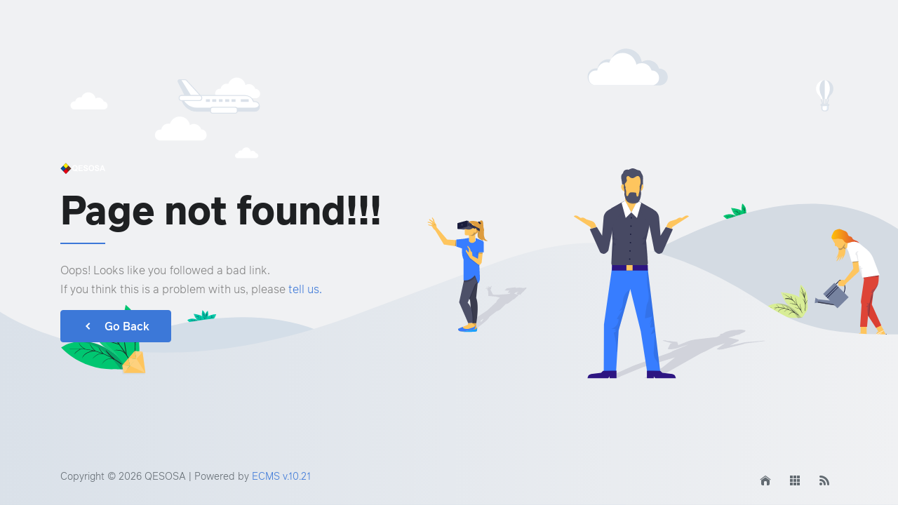

--- FILE ---
content_type: text/html; charset=UTF-8
request_url: https://www.qesosa.org/2019/11/01/qesosa-newsletter-updates-on-qes65-activities/
body_size: 1349
content:
<!DOCTYPE html>
<head>
<meta charset="utf-8">
<title>Page not found!!!</title>
<meta name="keywords" content="">
<meta name="description" content="">
<meta name="viewport" content="width=device-width, initial-scale=1, maximum-scale=1, user-scalable=0">
<meta name="apple-mobile-web-app-capable" content="yes">
<meta name="dcterms.rights" content="QESOSA &copy; All Rights Reserved">
<meta name="robots" content="index">
<meta name="robots" content="follow">
<meta name="revisit-after" content="1 day">
<meta name="generator" content="Powered by ECMS! v10.21">
<link rel="shortcut icon" href="https://www.qesosa.org/uploads/favicon.ico" type="image/x-icon">
<link href="https://www.qesosa.org/view/front/themes/laguna/cache/master_main_ltr.css?v=1723604302" rel="stylesheet" type="text/css">
<link href="https://www.qesosa.org/assets/socicon/css/socicon.min.css" rel="stylesheet" type="text/css" />
<link href="https://www.qesosa.org/assets/fontawesome/css/all.min.css" rel="stylesheet" type="text/css" />
<script type="text/javascript" src="https://www.qesosa.org/assets/jquery.js"></script>
</head>
<body id="errorPage">
<main class="align middle">
  <div class="columns">
    <a href="https://www.qesosa.org/" class="logo"><img src="https://www.qesosa.org/uploads/kpzwAX7NkDEFLwMcJDWLEgcL.png" alt="QESOSA"></a>
    <h1 class="underlined">Page not found!!!</h1>
    <p class="basic">Oops! Looks like you followed a bad link.</p>
    <p>If you think this is a problem with us, please <a href="https://www.qesosa.org/search/"> tell us.</a></p>
    <a href="https://www.qesosa.org/" class="inno primary wide button"><i class="icon chevron left"></i>Go Back</a>
  </div>
</main><!-- Footer -->
<footer>
  <div class="inno-grid">
    <div class="vertical padding">
      <div class="row">
          <div class="columns phone-100"><span class="inno small text">Copyright &copy; 2026 QESOSA | Powered by <a href="https://ecms.pro/" target="_blank">ECMS v.10.21</a></span></div>
        <div class="columns phone-100">
          <div class="right aligned">
            <a href="https://www.qesosa.org/" class="inno small simple icon button"><i class="icon home"></i></a>
            <!--
            <a href="//validator.w3.org/check/referer" target="_blank" class="inno small simple icon button"><i class="icon html5"></i></a>
            //-->
            <a href="https://www.qesosa.org/sitemap/" class="inno small simple icon button"><i class="icon apps"></i></a>
            <a href="https://www.qesosa.org/rss.php" class="inno small simple icon button"><i class="icon rss"></i></a>
            <!--
            <a href="//facebook_page" class="inno small simple icon button"><i class="icon facebook"></i></a>
            <a href="//twitter_page" class="inno small simple icon button"><i class="icon twitter"></i></a>
            //-->
          </div>
          
        </div>
      </div>
    </div>
  </div>
</footer>

<script type="text/javascript"> 
// <![CDATA[  
$(document).ready(function() {
	$('.logo img').each(function() {
		var $img = $(this);
		var imgID = $img.attr('id');
		var imgClass = $img.attr('class');
		var imgURL = $img.attr('src');

		$.get(imgURL, function(data) {
			var $svg = $(data).find('svg');
			if (typeof imgID !== 'undefined') {
				$svg = $svg.attr('id', imgID);
			}
			if (typeof imgClass !== 'undefined') {
				$svg = $svg.attr('class', imgClass + ' replaced-svg');
			}
			$svg = $svg.removeAttr('xmlns:a');
			$img.replaceWith($svg);
		}, 'xml');
	});
});
// ]]>
</script>
<script defer src="https://static.cloudflareinsights.com/beacon.min.js/vcd15cbe7772f49c399c6a5babf22c1241717689176015" integrity="sha512-ZpsOmlRQV6y907TI0dKBHq9Md29nnaEIPlkf84rnaERnq6zvWvPUqr2ft8M1aS28oN72PdrCzSjY4U6VaAw1EQ==" data-cf-beacon='{"version":"2024.11.0","token":"55a63d6072c04bfd8fea70af3dc61588","r":1,"server_timing":{"name":{"cfCacheStatus":true,"cfEdge":true,"cfExtPri":true,"cfL4":true,"cfOrigin":true,"cfSpeedBrain":true},"location_startswith":null}}' crossorigin="anonymous"></script>
</body></html>

--- FILE ---
content_type: text/css
request_url: https://www.qesosa.org/view/front/themes/laguna/cache/master_main_ltr.css?v=1723604302
body_size: 70528
content:
:root{ --body-color:#636b72; --body-bg-color:white; --primary-color:#3c78d8; --primary-color-hover:#3c78d8; --primary-color-active:#3c78d8; --primary-color-inverted:#e9f2ff; --primary-color-shadow:rgba(60, 120, 216, 0.35); --secondary-color:#4d0080; --secondary-color-hover:#4d0080; --secondary-color-active:#4d0080; --secondary-color-inverted:#f8edff; --secondary-color-shadow:rgba(85, 48, 109, 0.35); --positive-color:#4587f0; --positive-color-hover:#3c78d8; --positive-color-active:#3c78d8; --positive-color-inverted:#e9f2ff; --positive-color-shadow:rgba(60, 120, 216, 0.35); --negative-color:#ed4c78; --negative-color-hover:#b93b5c; --negative-color-active:#b93b5c; --negative-color-inverted:#fde8ed; --negative-color-shadow:rgba(237, 76, 120, 0.35); --alert-color:#f5ca99; --alert-color-hover:#bf9a74; --alert-color-active:#bf9a74; --alert-color-inverted:#fdf3e8; --alert-color-shadow:rgba(245, 202, 153, 0.35); --info-color:#09a5be; --info-color-hover:#09a5be; --info-color-active:#09a5be; --info-color-inverted:#e7fbfe; --info-color-shadow:rgba(9, 165, 190, 0.35); --light-color:#f8f9fa; --light-color-hover:#e1e5ea; --light-color-active:#e1e5ea; --light-color-inverted:#f1f1f1; --light-color-shadow:rgba(248, 249, 250, 0.35); --dark-color:#343a40; --dark-color-hover:#2d3339; --dark-color-active:#2d3339; --dark-color-shadow:rgba(52, 58, 64, 0.1); --dark-color-inverted:#f4f5f6; --black-color:#000; --white-color:#fff; --shadow-color:rgba(136, 152, 170, .15); --grey-color:#818181; --grey-color-100:#f2f2f2; --grey-color-300:#d5d5d5; --grey-color-500:#b9b9b9; --grey-color-700:#9d9d9d}:root{ --gutter:2rem; --gutter-compensation:-2rem; --padding:1rem; --margin:1rem; --grid:400px; --transparent:transparent; --radius:.250rem; --font-family-sans-serif:-apple-system, BlinkMacSystemFont, "Segoe UI", Roboto, "Helvetica Neue", Arial, sans-serif, "Apple Color Emoji", "Segoe UI Emoji", "Segoe UI Symbol"; --font-family-monospace:SFMono-Regular, Menlo, Monaco, Consolas, "Liberation Mono", "Courier New", monospace}*,*::before,*::after{box-sizing:border-box}::selection{color:#fff;background-color:var(--primary-color)}.primary ::selection{color:var(--primary-color);background-color:#fff }.secondary ::selection{color:var(--secondary-color);background-color:#fff }html{font-family:sans-serif;line-height:1.15;-webkit-text-size-adjust:100%;-ms-text-size-adjust:100%;-ms-overflow-style:scrollbar;-webkit-tap-highlight-color:transparent} @-ms-viewport{ width:device-width}.scrollbox{scrollbar-width:thin;scrollbar-color:var(--primary-color) var(--grey-color-300)} .scrollbox::-webkit-scrollbar{ width:12px} .scrollbox::-webkit-scrollbar-track{ background:var(--primary-color-inverted)} .scrollbox::-webkit-scrollbar-thumb{ background-color:var(--primary-color); border-radius:1rem; border:3px solid var(--grey-color-300)}article,aside,dialog,figcaption,figure,footer,header,hgroup,main,nav,section{display:block}video{width:100%;height:auto}audio:not([controls]){display:none !important;height:0}[hidden]{display:none}a:focus{outline:thin dotted}a:active,a:hover{outline:0}h1,h2,h3,h4,h5,h6,p{font-family:inherit;margin:0 0 1rem 0}p:last-child{margin:0}abbr[title]{border-bottom:1px dotted}b,strong{font-weight:bold}dfn{font-style:italic}mark{background:var(--alert-color);color:var(--black-color)}code,kbd,pre,samp{font-family:Monaco, Menlo, Consolas, "Courier New", monospace}pre{white-space:pre;white-space:pre-wrap;word-wrap:break-word}blockquote{color:#000;padding:2rem;border-radius:.250rem;margin:0 0 2rem 0;position:relative;background:#fff;border-left:4px solid var(--primary-color);box-shadow:0 23px 49px 0 var(--shadow-color)}blockquote p{font-style:italic;color:#000}abbr[title],abbr[data-original-title]{-webkit-text-decoration:underline dotted;text-decoration:underline dotted;cursor:help;border-bottom:0}address{margin-bottom:1rem;font-style:normal;line-height:inherit}.clip{overflow:hidden;white-space:nowrap;text-overflow:ellipsis}.overflow{overflow:hidden}small{font-size:80%}sub,sup{font-size:75%;line-height:0;position:relative;vertical-align:baseline}sup{top:-0.5em}sub{bottom:-0.25em}cite{font-style:normal}img{border:0 none;vertical-align:top;width:auto;max-width:100%;max-height:auto}svg:not(:root){overflow:hidden}figure{margin:0;line-height:0;position:relative}fieldset{border:1px solid silver;margin:0;padding:.35em .625em .75em}legend{border:0;padding:0}.clearfix:after{content:".";display:block;height:0;clear:both;visibility:hidden}.video{height:0;margin-bottom:0.88889rem;overflow:hidden;padding-bottom:67.5%;padding-top:1.38889rem;position:relative}.video.widescreen{padding-bottom:56.34%}.video.vimeo{padding-top:0}.video iframe,.video object,.video embed,.video video{height:100%;left:0;position:absolute;top:0;width:100%}.inline.flex{display:inline-flex}.flex{display:flex}.fcolumn{flex-direction:column}.fwrap{flex-wrap:wrap}.block{display:block}.not-allowed{cursor:not-allowed}.left.aligned{text-align:left}.center.aligned{text-align:center}.right.aligned{text-align:right}.show-all{display:inherit}.hide-all{display:none}.hidden{visibility:hidden}.visible{visibility:visible}.relative{position:relative}.absolute{position:absolute}input,button,select,optgroup,textarea{margin:0;font-family:inherit;font-size:inherit;line-height:inherit}input:focus{outline-offset:0}:focus{outline:-webkit-focus-ring-color auto 0}button,input{overflow:visible}button,select{text-transform:none}button,html [type="button"],[type="reset"],[type="submit"]{-webkit-appearance:button} button::-moz-focus-inner, input::-moz-focus-inner, [type="button"]::-moz-focus-inner, [type="reset"]::-moz-focus-inner, [type="submit"]::-moz-focus-inner{ padding:0; border-style:none; border:0}input[type="radio"],input[type="checkbox"]{box-sizing:border-box;padding:0}input[type="date"],input[type="time"],input[type="datetime-local"],input[type="month"]{-webkit-appearance:listbox}.h200{height:200px}.h300{height:300px}.h350{height:350px}.h400{height:400px}.h500{height:500px}.hp100{height:100%}.w50{width:50%}.w25{width:25%}.w75{width:75%}.w100{width:100%}.mw-50{max-width:50%!important}.mw-75{max-width:75%!important}.fvh{height:100vh}.fvw{width:100vw}.pt{top:0}.pb{bottom:0}.pl{left:0}.pr{right:0}.pbn1{bottom:-1rem}.pbn2{bottom:-2rem}.pbn3{bottom:-3rem}.zin1{z-index:-1}.zi1{z-index:1}.zi2{z-index:2}.zi3{z-index:3}.zi4{z-index:4}.zi5{z-index:5}.mb1{margin-bottom:1rem}.mb2{margin-bottom:2rem}.mb3{margin-bottom:3rem}.mb4{margin-bottom:4rem}.mb5{margin-bottom:5rem}.mt3{margin-top:3rem}.mt4{margin-top:4rem}.mt5{margin-top:5rem}.ml3{margin-left:3rem}.ml4{margin-left:4rem}.ml5{margin-left:5rem}.mr3{margin-right:3rem}.mr4{margin-right:4rem}.mr5{margin-right:5rem}.mbn3{margin-bottom:-3rem}.mbn4{margin-bottom:-4rem}.mbn5{margin-bottom:-5rem}.mtn3{margin-top:-3rem}.mtn4{margin-top:-4rem}.mtn5{margin-top:-5rem}.mln3{margin-left:-3rem}.mln4{margin-left:-4rem}.mln5{margin-left:-5rem}.mrn3{margin-right:-3rem}.mrn4{margin-right:-4rem}.mrn5{margin-right:-5rem}.fullsvg{position:absolute;width:100%;bottom:0;left:0;z-index:1}html.ios{overflow-x:hidden;-webkit-overflow-scrolling:touch}html.ios,html.ios body{height:initial}body{margin:0;padding:0;font-family:-apple-system, BlinkMacSystemFont, "Segoe UI", Roboto, "Helvetica Neue", Arial, sans-serif, "Apple Color Emoji", "Segoe UI Emoji", "Segoe UI Symbol";font-size:16px;font-weight:400;line-height:1.5;color:var(--body-color);text-align:left;background-color:var(--white-color)}.inno-grid{width:auto;max-width:1140px;margin:0 auto;padding-right:var(--padding);padding-left:var(--padding)}.inno.mason,.inno.mason.three{-webkit-column-count:3;column-count:3;-webkit-column-gap:2rem;column-gap:2rem;counter-reset:item-counter}.inno.mason.two{-webkit-column-count:2;column-count:2;-webkit-column-gap:2rem;column-gap:2rem;counter-reset:item-counter}.inno.mason.four{-webkit-column-count:4;column-count:4;-webkit-column-gap:2rem;column-gap:2rem;counter-reset:item-counter}.inno.mason.five{-webkit-column-count:5;column-count:5;-webkit-column-gap:2rem;column-gap:2rem;counter-reset:item-counter}.inno.mason.grid{-webkit-column-count:8;column-count:8;-webkit-column-gap:2rem;column-gap:1rem;counter-reset:item-counter}.inno.mason > .item,.inno.mason.two > .item,.inno.mason.four > .item,.inno.mason.five > .item,.inno.mason.three > .item{display:inline-flex;width:100%;break-inside:avoid;margin-bottom:2rem}.inno.mason.grid > .item{display:inline-block;width:100%;margin-bottom:1rem;break-inside:avoid}.inno.mason > .item > .card{position:static}.inno.mason.loading{position:relative;cursor:default;pointer-events:none}.inno.mason.loading::before{position:absolute;content:'';top:0%;left:0%;background:rgba(255, 255, 255, 0.8);width:100%;height:100%;z-index:100}.inno.mason.loading:after{position:absolute;content:'';top:50%;left:50%;margin:-1.5em 0em 0em -1.5em;width:3em;height:3em;-webkit-animation:form-spin 0.6s linear;animation:form-spin 0.6s linear;-webkit-animation-iteration-count:infinite;animation-iteration-count:infinite;border-radius:500rem;border-color:rgba(0,0,0,.5) rgba(0, 0, 0, 0.1) rgba(0, 0, 0, 0.1) rgba(0, 0, 0, 0.1);border-style:solid;border-width:0.2em;box-shadow:0px 0px 0px 1px rgba(255, 255, 255, 0);visibility:visible;z-index:101}@-webkit-keyframes segment-spin{ from{ -webkit-transform:rotate(0deg); transform:rotate(0deg)} to{ -webkit-transform:rotate(360deg); transform:rotate(360deg)}}@keyframes segment-spin{ from{ -webkit-transform:rotate(0deg); transform:rotate(0deg)} to{ -webkit-transform:rotate(360deg); transform:rotate(360deg)}}.full.padding{padding:var(--padding)}.full.big.padding{ padding:calc(var(--padding) * 2)}.full.large.padding{ padding:calc(var(--padding) * 3)}.full.small.padding{padding:calc(var(--padding) / 2)}.vertical.padding{padding:var(--padding) 0}.horizontal.padding{padding:0 var(--padding)}.small.vertical.padding{padding:calc(var(--padding) / 2) 0}.small.horizontal.padding{padding:0 calc(var(--padding) / 2)}.small.top.padding{padding-top:calc(var(--padding) / 2)}.small.bottom.padding{padding-bottom:calc(var(--padding) / 2)}.small.left.padding{padding-left:calc(var(--padding) / 2)}.small.right.padding{padding-right:calc(var(--padding) / 2)}.right.padding{padding-right:var(--padding)}.left.padding{padding-left:var(--padding)}.top.padding{padding-top:var(--padding)}.bottom.padding{padding-bottom:var(--padding)}.big.vertical.padding{ padding:calc(var(--padding) * 2) 0}.big.horizontal.padding{ padding:0 calc(var(--padding) * 2)}.big.top.padding{ padding-top:calc(var(--padding) * 2)}.big.bottom.padding{ padding-bottom:calc(var(--padding) * 2)}.big.left.padding{ padding-left:calc(var(--padding) * 2)}.big.right.padding{ padding-right:calc(var(--padding) * 2)}.large.vertical.padding{ padding:calc(var(--padding) * 3) 0}.large.horizontal.padding{ padding:0 calc(var(--padding) * 3)}.large.top.padding{ padding-top:calc(var(--padding) * 3)}.large.bottom.padding{ padding-bottom:calc(var(--padding) * 3)}.large.left.padding{ padding-left:calc(var(--padding) * 3)}.large.right.padding{ padding-right:calc(var(--padding) * 3)}.full.margin{margin:var(--margin)}.full.big.margin{ margin:calc(var(--margin) * 2)}.full.large.margin{ margin:calc(var(--margin) * 3)}.vertical.margin{margin:var(--margin) 0}.horizontal.margin{margin:0 var(--margin)}.full.small.margin{margin:calc(var(--margin) / 2)}.small.vertical.margin{margin:calc(var(--margin) / 2) 0}.small.horizontal.margin{margin:0 calc(var(--margin) / 2)}.small.top.margin{margin-top:calc(var(--margin) / 2)}.small.bottom.margin{margin-bottom:calc(var(--margin) / 2)}.small.left.margin{margin-left:calc(var(--margin) / 2)}.small.right.margin{margin-right:calc(var(--margin) / 2)}.right.margin{margin-right:var(--margin)}.left.margin{margin-left:var(--margin)}.top.margin{margin-top:var(--margin)}.bottom.margin{margin-bottom:var(--margin)}.big.vertical.margin{ margin:calc(var(--margin) * 2) 0}.big.horizontal.margin{ margin:0 calc(var(--margin) * 2)}.big.top.margin{ margin-top:calc(var(--margin) * 2)}.big.bottom.margin{ margin-bottom:calc(var(--margin) * 2)}.big.left.margin{ margin-left:calc(var(--margin) * 2)}.big.right.margin{ margin-right:calc(var(--margin) * 2)}.large.vertical.margin{ margin:calc(var(--margin) * 3) 0}.large.horizontal.margin{ margin:0 calc(var(--margin) * 3)}.large.top.margin{ margin-top:calc(var(--margin) * 3)}.large.bottom.margin{ margin-bottom:calc(var(--margin) * 3)}.large.left.margin{ margin-left:calc(var(--margin) * 3)}.large.right.margin{ margin-right:calc(var(--margin) * 3)}.align.center{justify-content:center}.align.end{justify-content:flex-end}.align.spaced{justify-content:space-between}.align.around{justify-content:space-around}.align.top{align-items:flex-start}.align.bottom{align-items:flex-end}.align.middle{align-items:center}.align.stretch{align-items:stretch}.align.self.top{align-self:flex-start}.align.self.bottom{align-self:flex-end}.align.self.middle{-ms-grid-row-align:center;align-self:center}.align.self.stretch{-ms-grid-row-align:stretch;align-self:stretch}.row{display:flex;flex-flow:row wrap}.row.gutters{margin-left:var(--gutter-compensation)}.row.mini.gutters{margin-left:calc(var(--gutter-compensation) / 4)}.row.small.gutters{margin-left:calc(var(--gutter-compensation) / 2)}.row.big.gutters{ margin-left:calc(var(--gutter-compensation) * 2)}.row.large.gutters{ margin-left:calc(var(--gutter-compensation) * 3)}.row.vertical.gutters{margin-left:0}.row.gutters > .columns{padding-left:var(--gutter);margin-bottom:var(--gutter)}.row.mini.gutters > .columns{padding-left:calc(var(--gutter) / 4);margin-bottom:calc(var(--gutter) / 4)}.row.small.gutters > .columns{padding-left:calc(var(--gutter) / 2);margin-bottom:calc(var(--gutter) / 2)}.row.big.gutters > .columns{ padding-left:calc(var(--gutter) * 2); margin-bottom:calc(var(--gutter) * 2)}.row.large.gutters > .columns{ padding-left:calc(var(--gutter) * 3); margin-bottom:calc(var(--gutter) * 3)}.row.horizontal.gutters > .columns{margin-bottom:0}.row.vertical.gutters > .columns{padding-left:0;padding-right:0}.row.gutters > .columns.divider::after{position:absolute;top:10%;left:2rem;height:80%;border-left:1px solid var(--grey-color-300);content:""}.row .columns{flex:1 1 0px;min-width:0}.row .columns.auto{flex:0 0 auto;width:auto;max-width:none;white-space:nowrap}.row.grid{flex-direction:row;flex-wrap:wrap}.row.grid > .columns{flex:0 1 auto;-ms-grid-row-align:auto;align-self:auto}.row.divided.grid .columns > .item{border-bottom:1px solid var(--grey-color-300);display:flex;flex-flow:row wrap;align-items:center}.row.divided.grid .columns > .item > .columns{flex:1 1 0px;min-width:0;padding:0.750em;white-space:nowrap}.row.divided.grid .columns > .item > .columns.auto{flex:0 0 auto;width:auto;max-width:none;white-space:nowrap}@media screen and (min-width:992px){.row .columns.screen-100{flex:0 0 100%;max-width:100%}.row .columns.screen-90{flex:0 0 90%;max-width:90%}.row .columns.screen-80{flex:0 0 80%;max-width:80%}.row .columns.screen-75{flex:0 0 75%;max-width:75%}.row .columns.screen-70{flex:0 0 70%;max-width:70%}.row .columns.screen-60{flex:0 0 60%;max-width:60%}.row .columns.screen-50{flex:0 0 50%;max-width:50%}.row .columns.screen-40{flex:0 0 40%;max-width:40%}.row .columns.screen-33{flex:0 0 calc(100% / 3);max-width:calc(100% / 3)}.row .columns.screen-30{flex:0 0 30%;max-width:30%}.row .columns.screen-25{flex:0 0 25%;max-width:25%}.row .columns.screen-20{flex:0 0 20%;max-width:20%}.row .columns.screen-15{flex:0 0 15%;max-width:15%}.row .columns.screen-10{flex:0 0 10%;max-width:10%}.row .columns.screen.offset-90{margin-left:90%}.row .columns.screen.offset-80{margin-left:80%}.row .columns.screen.offset-70{margin-left:70%}.row .columns.screen.offset-60{margin-left:60%}.row .columns.screen.offset-50{margin-left:50%}.row .columns.screen.offset-40{margin-left:40%}.row .columns.screen.offset-30{margin-left:30%}.row .columns.screen.offset-20{margin-left:20%}.row .columns.screen.offset-10{margin-left:10%}.row.grid.screen-1 > .columns{flex:0 0 100%;max-width:100%}.row.grid.screen-2 > .columns{flex:0 0 50%;max-width:50%}.row.grid.screen-3 > .columns{flex:0 0 Calc(100% / 3);max-width:Calc(100% / 3)}.row.grid.screen-4 > .columns{flex:0 0 25%;max-width:25%}.row.grid.screen-5 > .columns{flex:0 0 20%;max-width:20%}.row.grid.screen-6 > .columns{flex:0 0 Calc(100% / 6);max-width:Calc(100% / 6)}.row.grid.screen-7 > .columns{flex:0 0 Calc(100% / 7);max-width:Calc(100% / 7)}.row.grid.screen-8 > .columns{flex:0 0 12.5%;max-width:12.5%}.screen.order-1{order:1}.screen.order-2{order:2}.screen.order-3{order:3}.screen.order-4{order:4}.screen.order-5{order:5}.screen.order-6{order:6}.screen-order-1{order:1}.screen-order-2{order:2}.screen-order-3{order:3}.screen-order-4{order:4}.screen-order-5{order:5}.screen-order-6{order:6}.screen.left.aligned{text-align:left}.screen.center.aligned{text-align:center}.screen.right.aligned{text-align:right}.screen-hide{display:none!important}}@media screen and (min-width:768px) and (max-width:991.98px){.row .columns.tablet-100{flex:0 0 100%;max-width:100%}.row .columns.tablet-90{flex:0 0 90%;max-width:90%}.row .columns.tablet-80{flex:0 0 80%;max-width:80%}.row .columns.tablet-75{flex:0 0 75%;max-width:75%}.row .columns.tablet-70{flex:0 0 70%;max-width:70%}.row .columns.tablet-60{flex:0 0 60%;max-width:60%}.row .columns.tablet-50{flex:0 0 50%;max-width:50%}.row .columns.tablet-40{flex:0 0 40%;max-width:40%}.row .columns.tablet-33{flex:0 0 calc(100% / 3);max-width:calc(100% / 3)}.row .columns.tablet-30{flex:0 0 30%;max-width:30%}.row .columns.tablet-25{flex:0 0 25%;max-width:25%}.row .columns.tablet-20{flex:0 0 20%;max-width:20%}.row .columns.tablet-15{flex:0 0 15%;max-width:15%}.row .columns.tablet-10{flex:0 0 10%;max-width:10%}.row .columns.tablet-auto{flex:0 0 auto;width:auto;max-width:none;white-space:nowrap}.row .columns.tablet.offset-90{margin-left:90%}.row .columns.tablet.offset-80{margin-left:80%}.row .columns.tablet.offset-70{margin-left:70%}.row .columns.tablet.offset-60{margin-left:60%}.row .columns.tablet.offset-50{margin-left:50%}.row .columns.tablet.offset-40{margin-left:40%}.row .columns.tablet.offset-30{margin-left:30%}.row .columns.tablet.offset-20{margin-left:20%}.row .columns.tablet.offset-10{margin-left:10%}.row.grid.tablet-1 > .columns{flex:0 0 100%;max-width:100%}.row.grid.tablet-2 > .columns{flex:0 0 50%;max-width:50%}.row.grid.tablet-3 > .columns{flex:0 0 Calc(100% / 3);max-width:Calc(100% / 3)}.row.grid.tablet-4 > .columns{flex:0 0 25%;max-width:25%}.row.grid.tablet-5 > .columns{flex:0 0 20%;max-width:20%}.row.grid.tablet-6 > .columns{flex:0 0 Calc(100% / 6);max-width:Calc(100% / 6)}.row.grid.tablet-7 > .columns{flex:0 0 Calc(100% / 7);max-width:Calc(100% / 7)}.row.grid.tablet-8 > .columns{flex:0 0 12.5%;max-width:12.5%}.tablet.order-1{order:1}.tablet.order-2{order:2}.tablet.order-3{order:3}.tablet.order-4{order:4}.tablet.order-5{order:5}.tablet.order-6{order:6}.tablet-order-1{order:1}.tablet-order-2{order:2}.tablet-order-3{order:3}.tablet-order-4{order:4}.tablet-order-5{order:5}.tablet-order-6{order:6}.tablet-left-aligned{text-align:left}.tablet-center-aligned{text-align:center}.tablet-right-aligned{text-align:right}.tablet-hide{display:none!important}}@media screen and (max-width:767.98px){.row.mobile.fluid > .columns,.row .columns.mobile-100{flex:0 0 100%;max-width:100%}.row .columns.mobile-90{flex:0 0 90%;max-width:90%}.row .columns.mobile-80{flex:0 0 80%;max-width:80%}.row .columns.mobile-75{flex:0 0 75%;max-width:75%}.row .columns.mobile-70{flex:0 0 70%;max-width:70%}.row .columns.mobile-60{flex:0 0 60%;max-width:60%}.row .columns.mobile-50{flex:0 0 50%;max-width:50%}.row .columns.mobile-40{flex:0 0 40%;max-width:40%}.row .columns.mobile-33{flex:0 0 calc(100% / 3);max-width:calc(100% / 3)}.row .columns.mobile-30{flex:0 0 30%;max-width:30%}.row .columns.mobile-25{flex:0 0 25%;max-width:25%}.row .columns.mobile-20{flex:0 0 20%;max-width:20%}.row .columns.mobile-15{flex:0 0 15%;max-width:15%}.row .columns.mobile-10{flex:0 0 10%;max-width:10%}.row .columns.mobile-auto{flex:0 0 auto;width:auto;max-width:none;white-space:nowrap}.row.grid.mobile-1 > .columns{flex:0 0 100%;max-width:100%}.row.grid.mobile-2 > .columns{flex:0 0 50%;max-width:50%}.row.grid.mobile-3 > .columns{flex:0 0 Calc(100% / 3);max-width:Calc(100% / 3)}.row.grid.mobile-4 > .columns{flex:0 0 25%;max-width:25%}.row.grid.mobile-5 > .columns{flex:0 0 20%;max-width:20%}.row.grid.mobile-6 > .columns{flex:0 0 Calc(100% / 6);max-width:Calc(100% / 6)}.row.grid.mobile-7 > .columns{flex:0 0 Calc(100% / 7);max-width:Calc(100% / 7)}.row.grid.mobile-8 > .columns{flex:0 0 12.5%;max-width:12.5%}.mobile.order-1{order:1}.mobile.order-2{order:2}.mobile.order-3{order:3}.mobile.order-4{order:4}.mobile.order-5{order:5}.mobile.order-6{order:6}.mobile-order-1{order:1}.mobile-order-2{order:2}.mobile-order-3{order:3}.mobile-order-4{order:4}.mobile-order-5{order:5}.mobile-order-6{order:6}.mobile-left-aligned{text-align:left}.mobile-center-aligned{text-align:center}.mobile-right-aligned{text-align:right}.inno.mason,.inno.mason.five,.inno.mason.four,.inno.mason.three,.inno.mason.two{-webkit-column-count:2;column-count:2}.inno.mason.grid{-webkit-column-count:5;column-count:5}}@media screen and (min-width:576px) and (max-width:767.98px){.mobile-hide{display:none!important}}@media screen and (max-width:575.98px){.row.phone.fluid > .columns,.row .columns.phone-100,.row.grid[class*="screen-"] > .columns{flex:0 0 100%;max-width:100%}.row .columns.phone-90{flex:0 0 90%;max-width:90%}.row .columns.phone-80{flex:0 0 80%;max-width:80%}.row .columns.phone-75{flex:0 0 75%;max-width:75%}.row .columns.phone-70{flex:0 0 70%;max-width:70%}.row .columns.phone-60{flex:0 0 60%;max-width:60%}.row .columns.phone-50{flex:0 0 50%;max-width:50%}.row .columns.phone-40{flex:0 0 40%;max-width:40%}.row .columns.phone-33{flex:0 0 calc(100% / 3);max-width:calc(100% / 3)}.row .columns.phone-30{flex:0 0 30%;max-width:30%}.row .columns.phone-25{flex:0 0 25%;max-width:25%}.row .columns.phone-20{flex:0 0 20%;max-width:20%}.row .columns.phone-15{flex:0 0 15%;max-width:15%}.row .columns.phone-10{flex:0 0 10%;max-width:10%}.row.grid.phone-1 > .columns{flex:0 0 100%;max-width:100%}.row.grid.phone-2 > .columns{flex:0 0 50%;max-width:50%}.row.grid.phone-3 > .columns{flex:0 0 Calc(100% / 3);max-width:Calc(100% / 3)}.row.grid.phone-4 > .columns{flex:0 0 25%;max-width:25%}.row.grid.phone-5 > .columns{flex:0 0 20%;max-width:20%}.row.grid.phone-6 > .columns{flex:0 0 Calc(100% / 6);max-width:Calc(100% / 6)}.row.grid.phone-7 > .columns{flex:0 0 Calc(100% / 7);max-width:Calc(100% / 7)}.row.grid.phone-8 > .columns{flex:0 0 12.5%;max-width:12.5%}.phone.order-1{order:1}.phone.order-2{order:2}.phone.order-3{order:3}.phone.order-4{order:4}.phone.order-5{order:5}.phone.order-6{order:6}.phone-order-1{order:1}.phone-order-2{order:2}.phone-order-3{order:3}.phone-order-4{order:4}.phone-order-5{order:5}.phone-order-6{order:6}.phone-left-aligned{text-align:left}.phone-center-aligned{text-align:center}.phone-right-aligned{text-align:right}.phone-hide{display:none!important}.inno.mason,.inno.mason.five,.inno.mason.four,.inno.mason.three,.inno.mason.two,.inno.mason.grid{-webkit-column-count:1;column-count:1}}#debug-panel{opacity:0.9;position:fixed;bottom:0;left:0;z-index:2000;width:100%}#debug-panel .debug-wrapper{padding:0px .875em;background-color:#2A2A2E;border:1px solid rgba(0,0,0,0.2);border-bottom:0;margin:0px auto 0px auto}#debug-panel .debug-wrapper .legend{background-color:#0C0C0D;padding:.25em;border:1px solid rgba(0,0,0,0.2);width:auto;margin-top:-1.25em}#debug-panel a{text-decoration:none;color:rgba(255,255,255,0.5);font-size:.875rem;margin:0 .25em;line-height:1}#debug-panel .debug-wrapper .legend span{color:#999;font-weight:300}#debug-panel .items{padding:10px;height:200px;overflow-y:auto;padding-top:1em;font-size:13px;color:#888;font-family:Monaco, Menlo, Consolas, "Courier New", monospace}#debug-panel pre{color:rgba(255,255,255,0.5);background-color:rgba(255,255,255,0.1);padding:.25rem}#debug-panel a.clear_session{color:#E91E63;opacity:1;margin-left:.5em;display:inline-block}#debug-panel #contentQueries{color:#DB7DE9}#debug-panel .checkbox{font-size:14px;line-height:1em;padding-left:.5em}.overflow-hidden{overflow:hidden}.overflow-auto{overflow:auto}.display-inline{display:inline}.display-inline-block{display:inline-block}.display-block{display:block}.display-inline-flex,.inline-flex{display:inline-flex}.display-flex,.flex{display:flex}.flex-column{flex-direction:column}.flex-wrap{flex-wrap:wrap}.not-allowed{cursor:not-allowed}.left-align{text-align:left}.center-align{text-align:center}.right-align{text-align:right}.show-all{display:inherit}.hide-all{display:none}.hidden{visibility:hidden}.visible{visibility:visible}.height200{height:200px}.height300{height:300px}.height350{height:350px}.height400{height:400px}.height500{height:500px}.height-full{height:100%}.height-auto{height:auto}.height-vh{height:100vh}.min-height200{min-height:200px}.max-height200{max-height:200px}.max-height300{max-height:300px}.max-height400{max-height:400px}.max-height500{max-height:500px}.max-height600{max-height:600px}.width25{width:25%}.width50{width:50%}.width75{width:75%}.width-full{width:100%}.width-auto{width:auto}.max-width200{max-width:200px}.max-width300{max-width:300px}.max-width400{max-width:400px}.max-width-500{max-width:500px}.min-width200{min-width:200px}.min-width300{min-width:300px}.min-width400{min-width:400px}.min-width-500{min-width:500px}.position-top{top:0}.position-top-50{bottom:50%}.position-top-100{bottom:100%}.position-bottom{bottom:0}.position-bottom-50{bottom:50%}.position-bottom-100{bottom:100%}.position-left{left:0}.position-left-50{bottom:50%}.position-left-100{bottom:100%}.position-right{right:0}.position-right-50{bottom:50%}.position-right-100{bottom:100%}.position-bottom1{bottom:calc(var(--unit) / -2)}.position-bottom2{bottom:calc(var(--unit) / -1)}.position-bottom-3{bottom:calc(var(--unit) * -1.5)}.zindex-1{z-index:-1}.zindex0{z-index:0}.zindex1{z-index:1}.zindex2{z-index:2}.zindex3{z-index:3}.zindex4{z-index:4}.zindex5{z-index:5}.opacity-100{opacity:1}.opacity-90{opacity:.9}.opacity-80{opacity:.8}.opacity-70{opacity:.7}.opacity-60{opacity:.6}.opacity-50{opacity:.5}.opacity-40{opacity:.4}.opacity-30{opacity:.3}.opacity-20{opacity:.2}.opacity-10{opacity:.1}.opacity-0{opacity:0}.overflow-hidden{overflow:hidden}.overflow-auto{overflow:auto}.animate{-webkit-animation-duration:.8s;-webkit-animation-fill-mode:both;animation-duration:.8s;animation-fill-mode:both}.infinite{-webkit-animation-iteration-count:infinite;animation-iteration-count:infinite}.pulsate{-webkit-animation-name:pulsate;animation-name:pulsate;-webkit-transform-origin:center;transform-origin:center} @-webkit-keyframes pulsate{ 0%{ -webkit-animation-timing-function:cubic-bezier(0.25, 0.46, 0.45, 0.94); animation-timing-function:cubic-bezier(0.25, 0.46, 0.45, 0.94); -webkit-transform:scale3d(1, 1, 1); transform:scale3d(1, 1, 1)} 50%{ -webkit-transform:scale3d(0.8, 0.8, 0.8); transform:scale3d(0.8, 0.8, 0.8)} 100%{ -webkit-animation-timing-function:cubic-bezier(0.895, 0.03, 0.685, 0.22); animation-timing-function:cubic-bezier(0.895, 0.03, 0.685, 0.22); -webkit-transform:scale3d(1, 1, 1); transform:scale3d(1, 1, 1)}} @keyframes pulsate{ 0%{ -webkit-animation-timing-function:cubic-bezier(0.25, 0.46, 0.45, 0.94); animation-timing-function:cubic-bezier(0.25, 0.46, 0.45, 0.94); -webkit-transform:scale3d(1, 1, 1); transform:scale3d(1, 1, 1)} 50%{ -webkit-transform:scale3d(0.8, 0.8, 0.8); transform:scale3d(0.8, 0.8, 0.8)} 100%{ -webkit-animation-timing-function:cubic-bezier(0.895, 0.03, 0.685, 0.22); animation-timing-function:cubic-bezier(0.895, 0.03, 0.685, 0.22); -webkit-transform:scale3d(1, 1, 1); transform:scale3d(1, 1, 1)}}.blink{-webkit-animation-name:blink;animation-name:blink;-webkit-animation-timing-function:cubic-bezier(0.42, 0, 0.58, 1);animation-timing-function:cubic-bezier(0.42, 0, 0.58, 1);-webkit-animation-duration:1s;animation-duration:1s} @-webkit-keyframes blink{ 0%{ opacity:1} 25%{ opacity:0} 50%{ opacity:1} 75%{ opacity:0} 100%{ opacity:1}} @keyframes blink{ 0%{ opacity:1} 25%{ opacity:0} 50%{ opacity:1} 75%{ opacity:0} 100%{ opacity:1}}.hitLeft{-webkit-animation-name:hitLeft;animation-name:hitLeft;-webkit-backface-visibility:hidden;backface-visibility:hidden} @-webkit-keyframes hitLeft{ 0%{ -webkit-animation-timing-function:cubic-bezier(0.23, 1, 0.32, 1); animation-timing-function:cubic-bezier(0.23, 1, 0.32, 1); -webkit-transform:translateX(0); transform:translateX(0)} 40%{ -webkit-animation-timing-function:cubic-bezier(0.47, 0, 0.745, 0.715); animation-timing-function:cubic-bezier(0.47, 0, 0.745, 0.715); -webkit-transform:translateX(20px) rotate(4deg); transform:translateX(20px) rotate(4deg)}} @keyframes hitLeft{ 0%{ -webkit-animation-timing-function:cubic-bezier(0.23, 1, 0.32, 1); animation-timing-function:cubic-bezier(0.23, 1, 0.32, 1); -webkit-transform:translateX(0); transform:translateX(0)} 40%{ -webkit-animation-timing-function:cubic-bezier(0.47, 0, 0.745, 0.715); animation-timing-function:cubic-bezier(0.47, 0, 0.745, 0.715); -webkit-transform:translateX(20px) rotate(4deg); transform:translateX(20px) rotate(4deg)}}.hitRight{-webkit-animation-name:hitRight;animation-name:hitRight;-webkit-backface-visibility:hidden;backface-visibility:hidden} @-webkit-keyframes hitRight{ 0%{ -webkit-animation-timing-function:cubic-bezier(0.23, 1, 0.32, 1); animation-timing-function:cubic-bezier(0.23, 1, 0.32, 1); -webkit-transform:translateX(0); transform:translateX(0)} 40%{ -webkit-animation-timing-function:cubic-bezier(0.47, 0, 0.745, 0.715); animation-timing-function:cubic-bezier(0.47, 0, 0.745, 0.715); -webkit-transform:translateX(-20px) rotate(-4deg); transform:translateX(-20px) rotate(-4deg)}} @keyframes hitRight{ 0%{ -webkit-animation-timing-function:cubic-bezier(0.23, 1, 0.32, 1); animation-timing-function:cubic-bezier(0.23, 1, 0.32, 1); -webkit-transform:translateX(0); transform:translateX(0)} 40%{ -webkit-animation-timing-function:cubic-bezier(0.47, 0, 0.745, 0.715); animation-timing-function:cubic-bezier(0.47, 0, 0.745, 0.715); -webkit-transform:translateX(-20px) rotate(-4deg); transform:translateX(-20px) rotate(-4deg)}}.shake{-webkit-animation-name:shake;animation-name:shake;-webkit-animation-duration:1s;animation-duration:1s;-webkit-animation-timing-function:cubic-bezier(0.42, 0, 0.58, 1);animation-timing-function:cubic-bezier(0.42, 0, 0.58, 1)} @keyframes shake{ 10%{ -webkit-transform:translateX(-10px); transform:translateX(-10px)} 20%{ -webkit-transform:translateX(10px); transform:translateX(10px)} 30%{ -webkit-transform:translateX(-10px); transform:translateX(-10px)} 40%{ -webkit-transform:translateX(10px); transform:translateX(10px)} 50%{ -webkit-transform:translateX(-10px); transform:translateX(-10px)} 60%{ -webkit-transform:translateX(10px); transform:translateX(10px)} 70%{ -webkit-transform:translateX(-10px); transform:translateX(-10px)} 80%{ -webkit-transform:translateX(10px); transform:translateX(10px)} 90%{ -webkit-transform:translateX(-10px); transform:translateX(-10px)}}.ball{-webkit-animation-name:ball;animation-name:ball;-webkit-animation-duration:2s;animation-duration:2s} @-webkit-keyframes ball{ 0%{ -webkit-animation-timing-function:cubic-bezier(0.175, 0.885, 0.32, 1.275); animation-timing-function:cubic-bezier(0.175, 0.885, 0.32, 1.275); -webkit-transform:translate3d(0, 0, 0); transform:translate3d(0, 0, 0)} 20%{ -webkit-animation-timing-function:cubic-bezier(0.42, 0, 1, 1); animation-timing-function:cubic-bezier(0.42, 0, 1, 1); -webkit-transform:translate3d(0, -100px, 0); transform:translate3d(0, -100px, 0)} 40%{ -webkit-animation-timing-function:cubic-bezier(0, 0, 0.58, 1); animation-timing-function:cubic-bezier(0, 0, 0.58, 1); -webkit-transform:translate3d(0, 0, 0); transform:translate3d(0, 0, 0)} 60%{ -webkit-animation-timing-function:cubic-bezier(0.42, 0, 1, 1); animation-timing-function:cubic-bezier(0.42, 0, 1, 1); -webkit-transform:translate3d(0, -30px, 0); transform:translate3d(0, -30px, 0)} 75%{ -webkit-animation-timing-function:cubic-bezier(0, 0, 0.58, 1); animation-timing-function:cubic-bezier(0, 0, 0.58, 1); -webkit-transform:translate3d(0, 0, 0); transform:translate3d(0, 0, 0)} 85%{ -webkit-animation-timing-function:cubic-bezier(0.42, 0, 1, 1); animation-timing-function:cubic-bezier(0.42, 0, 1, 1); -webkit-transform:translate3d(0, -15px, 0); transform:translate3d(0, -15px, 0)} 100%{ -webkit-animation-timing-function:cubic-bezier(0.42, 0, 0.58, 1); animation-timing-function:cubic-bezier(0.42, 0, 0.58, 1); -webkit-transform:translate3d(0, 0, 0); transform:translate3d(0, 0, 0)}} @keyframes ball{ 0%{ -webkit-animation-timing-function:cubic-bezier(0.175, 0.885, 0.32, 1.275); animation-timing-function:cubic-bezier(0.175, 0.885, 0.32, 1.275); -webkit-transform:translate3d(0, 0, 0); transform:translate3d(0, 0, 0)} 20%{ -webkit-animation-timing-function:cubic-bezier(0.42, 0, 1, 1); animation-timing-function:cubic-bezier(0.42, 0, 1, 1); -webkit-transform:translate3d(0, -100px, 0); transform:translate3d(0, -100px, 0)} 40%{ -webkit-animation-timing-function:cubic-bezier(0, 0, 0.58, 1); animation-timing-function:cubic-bezier(0, 0, 0.58, 1); -webkit-transform:translate3d(0, 0, 0); transform:translate3d(0, 0, 0)} 60%{ -webkit-animation-timing-function:cubic-bezier(0.42, 0, 1, 1); animation-timing-function:cubic-bezier(0.42, 0, 1, 1); -webkit-transform:translate3d(0, -30px, 0); transform:translate3d(0, -30px, 0)} 75%{ -webkit-animation-timing-function:cubic-bezier(0, 0, 0.58, 1); animation-timing-function:cubic-bezier(0, 0, 0.58, 1); -webkit-transform:translate3d(0, 0, 0); transform:translate3d(0, 0, 0)} 85%{ -webkit-animation-timing-function:cubic-bezier(0.42, 0, 1, 1); animation-timing-function:cubic-bezier(0.42, 0, 1, 1); -webkit-transform:translate3d(0, -15px, 0); transform:translate3d(0, -15px, 0)} 100%{ -webkit-animation-timing-function:cubic-bezier(0.42, 0, 0.58, 1); animation-timing-function:cubic-bezier(0.42, 0, 0.58, 1); -webkit-transform:translate3d(0, 0, 0); transform:translate3d(0, 0, 0)}}.pullUp{-webkit-animation-name:pullUp;animation-name:pullUp;-webkit-backface-visibility:hidden;backface-visibility:hidden} @-webkit-keyframes pullUp{ 0%{ -webkit-transform:scale3d(0, 0, 0); transform:scale3d(0, 0, 0)} 30%{ -webkit-animation-timing-function:cubic-bezier(0.215, 0.61, 0.355, 1); animation-timing-function:cubic-bezier(0.215, 0.61, 0.355, 1); -webkit-transform:scale3d(1, 0, 1); transform:scale3d(1, 0, 1); -webkit-transform-origin:center bottom; transform-origin:center bottom} 100%{ -webkit-animation-timing-function:cubic-bezier(0.755, 0.05, 0.855, 0.06); animation-timing-function:cubic-bezier(0.755, 0.05, 0.855, 0.06); -webkit-transform:scale3d(1, 1, 1); transform:scale3d(1, 1, 1)}} @keyframes pullUp{ 0%{ -webkit-transform:scale3d(0, 0, 0); transform:scale3d(0, 0, 0)} 30%{ -webkit-animation-timing-function:cubic-bezier(0.215, 0.61, 0.355, 1); animation-timing-function:cubic-bezier(0.215, 0.61, 0.355, 1); -webkit-transform:scale3d(1, 0, 1); transform:scale3d(1, 0, 1); -webkit-transform-origin:center bottom; transform-origin:center bottom} 100%{ -webkit-animation-timing-function:cubic-bezier(0.755, 0.05, 0.855, 0.06); animation-timing-function:cubic-bezier(0.755, 0.05, 0.855, 0.06); -webkit-transform:scale3d(1, 1, 1); transform:scale3d(1, 1, 1)}}.pullDown{-webkit-animation-name:pullDown;animation-name:pullDown;-webkit-backface-visibility:hidden;backface-visibility:hidden} @-webkit-keyframes pullDown{ 0%{ -webkit-transform:scale3d(0, 0, 0); transform:scale3d(0, 0, 0)} 50%{ -webkit-animation-timing-function:cubic-bezier(0.215, 0.61, 0.355, 1); animation-timing-function:cubic-bezier(0.215, 0.61, 0.355, 1); -webkit-transform:scale3d(1, 0, 1); transform:scale3d(1, 0, 1); -webkit-transform-origin:center top; transform-origin:center top} 100%{ -webkit-animation-timing-function:cubic-bezier(0.755, 0.05, 0.855, 0.06); animation-timing-function:cubic-bezier(0.755, 0.05, 0.855, 0.06); -webkit-transform:scale3d(1, 1, 1); transform:scale3d(1, 1, 1)}} @keyframes pullDown{ 0%{ -webkit-transform:scale3d(0, 0, 0); transform:scale3d(0, 0, 0)} 50%{ -webkit-animation-timing-function:cubic-bezier(0.215, 0.61, 0.355, 1); animation-timing-function:cubic-bezier(0.215, 0.61, 0.355, 1); -webkit-transform:scale3d(1, 0, 1); transform:scale3d(1, 0, 1); -webkit-transform-origin:center top; transform-origin:center top} 100%{ -webkit-animation-timing-function:cubic-bezier(0.755, 0.05, 0.855, 0.06); animation-timing-function:cubic-bezier(0.755, 0.05, 0.855, 0.06); -webkit-transform:scale3d(1, 1, 1); transform:scale3d(1, 1, 1)}}.pullLeft{-webkit-animation-name:pullLeft;animation-name:pullLeft;-webkit-backface-visibility:hidden;backface-visibility:hidden} @-webkit-keyframes pullLeft{ 0%{ -webkit-transform:scale3d(0, 1, 1); transform:scale3d(0, 1, 1)} 50%{ -webkit-animation-timing-function:cubic-bezier(0.215, 0.61, 0.355, 1); animation-timing-function:cubic-bezier(0.215, 0.61, 0.355, 1); -webkit-transform:scale3d(0, 1, 1); transform:scale3d(0, 1, 1); -webkit-transform-origin:center left; transform-origin:center left} 100%{ -webkit-animation-timing-function:cubic-bezier(0.755, 0.05, 0.855, 0.06); animation-timing-function:cubic-bezier(0.755, 0.05, 0.855, 0.06); -webkit-transform:scale3d(1, 1, 1); transform:scale3d(1, 1, 1)}} @keyframes pullLeft{ 0%{ -webkit-transform:scale3d(0, 1, 1); transform:scale3d(0, 1, 1)} 50%{ -webkit-animation-timing-function:cubic-bezier(0.215, 0.61, 0.355, 1); animation-timing-function:cubic-bezier(0.215, 0.61, 0.355, 1); -webkit-transform:scale3d(0, 1, 1); transform:scale3d(0, 1, 1); -webkit-transform-origin:center left; transform-origin:center left} 100%{ -webkit-animation-timing-function:cubic-bezier(0.755, 0.05, 0.855, 0.06); animation-timing-function:cubic-bezier(0.755, 0.05, 0.855, 0.06); -webkit-transform:scale3d(1, 1, 1); transform:scale3d(1, 1, 1)}}.pullRight{-webkit-animation-name:pullRight;animation-name:pullRight;-webkit-backface-visibility:hidden;backface-visibility:hidden} @-webkit-keyframes pullRight{ 0%{ -webkit-transform:scale3d(0, 1, 1); transform:scale3d(0, 1, 1)} 50%{ -webkit-animation-timing-function:cubic-bezier(0.215, 0.61, 0.355, 1); animation-timing-function:cubic-bezier(0.215, 0.61, 0.355, 1); -webkit-transform:scale3d(0, 1, 1); transform:scale3d(0, 1, 1); -webkit-transform-origin:center right; transform-origin:center right} 100%{ -webkit-animation-timing-function:cubic-bezier(0.755, 0.05, 0.855, 0.06); animation-timing-function:cubic-bezier(0.755, 0.05, 0.855, 0.06); -webkit-transform:scale3d(1, 1, 1); transform:scale3d(1, 1, 1)}} @keyframes pullRight{ 0%{ -webkit-transform:scale3d(0, 1, 1); transform:scale3d(0, 1, 1)} 50%{ -webkit-animation-timing-function:cubic-bezier(0.215, 0.61, 0.355, 1); animation-timing-function:cubic-bezier(0.215, 0.61, 0.355, 1); -webkit-transform:scale3d(0, 1, 1); transform:scale3d(0, 1, 1); -webkit-transform-origin:center right; transform-origin:center right} 100%{ -webkit-animation-timing-function:cubic-bezier(0.755, 0.05, 0.855, 0.06); animation-timing-function:cubic-bezier(0.755, 0.05, 0.855, 0.06); -webkit-transform:scale3d(1, 1, 1); transform:scale3d(1, 1, 1)}}.jumpInLeft{-webkit-animation-name:jumpInLeft;animation-name:jumpInLeft;-webkit-animation-timing-function:cubic-bezier(0.25, 0.46, 0.45, 0.94);animation-timing-function:cubic-bezier(0.25, 0.46, 0.45, 0.94);-webkit-backface-visibility:hidden;backface-visibility:hidden} @-webkit-keyframes jumpInLeft{ 0%{ opacity:0; -webkit-transform:scale3d(0.5, 0.5, 0.5) rotate(-90deg); transform:scale3d(0.5, 0.5, 0.5) rotate(-90deg)} 50%{ opacity:1; -webkit-transform:scale3d(1.2, 1.2, 1.2) rotate(10deg); transform:scale3d(1.2, 1.2, 1.2) rotate(10deg)} 70%{ -webkit-transform:scale3d(0.9, 0.9, 0.9) rotate(-5deg); transform:scale3d(0.9, 0.9, 0.9) rotate(-5deg)} 90%{ -webkit-transform:scale3d(1, 1, 1) rotate(0deg); transform:scale3d(1, 1, 1) rotate(0deg)}} @keyframes jumpInLeft{ 0%{ opacity:0; -webkit-transform:scale3d(0.5, 0.5, 0.5) rotate(-90deg); transform:scale3d(0.5, 0.5, 0.5) rotate(-90deg)} 50%{ opacity:1; -webkit-transform:scale3d(1.2, 1.2, 1.2) rotate(10deg); transform:scale3d(1.2, 1.2, 1.2) rotate(10deg)} 70%{ -webkit-transform:scale3d(0.9, 0.9, 0.9) rotate(-5deg); transform:scale3d(0.9, 0.9, 0.9) rotate(-5deg)} 90%{ -webkit-transform:scale3d(1, 1, 1) rotate(0deg); transform:scale3d(1, 1, 1) rotate(0deg)}}.jumpInRight{-webkit-animation-name:jumpInRight;animation-name:jumpInRight;-webkit-animation-timing-function:cubic-bezier(0.25, 0.46, 0.45, 0.94);animation-timing-function:cubic-bezier(0.25, 0.46, 0.45, 0.94);-webkit-backface-visibility:hidden;backface-visibility:hidden} @-webkit-keyframes jumpInRight{ 0%{ opacity:0; -webkit-transform:scale3d(0.5, 0.5, 0.5) rotate(90deg); transform:scale3d(0.5, 0.5, 0.5) rotate(90deg)} 50%{ opacity:1; -webkit-transform:scale3d(1.2, 1.2, 1.2) rotate(-10deg); transform:scale3d(1.2, 1.2, 1.2) rotate(-10deg)} 70%{ -webkit-transform:scale3d(0.9, 0.9, 0.9) rotate(5deg); transform:scale3d(0.9, 0.9, 0.9) rotate(5deg)} 90%{ -webkit-transform:scale3d(1, 1, 1) rotate(0deg); transform:scale3d(1, 1, 1) rotate(0deg)}} @keyframes jumpInRight{ 0%{ opacity:0; -webkit-transform:scale3d(0.5, 0.5, 0.5) rotate(90deg); transform:scale3d(0.5, 0.5, 0.5) rotate(90deg)} 50%{ opacity:1; -webkit-transform:scale3d(1.2, 1.2, 1.2) rotate(-10deg); transform:scale3d(1.2, 1.2, 1.2) rotate(-10deg)} 70%{ -webkit-transform:scale3d(0.9, 0.9, 0.9) rotate(5deg); transform:scale3d(0.9, 0.9, 0.9) rotate(5deg)} 90%{ -webkit-transform:scale3d(1, 1, 1) rotate(0deg); transform:scale3d(1, 1, 1) rotate(0deg)}}.jumpOutRight{-webkit-animation-name:jumpOutRight;animation-name:jumpOutRight;-webkit-animation-timing-function:cubic-bezier(0.25, 0.46, 0.45, 0.94);animation-timing-function:cubic-bezier(0.25, 0.46, 0.45, 0.94);-webkit-backface-visibility:hidden;backface-visibility:hidden} @-webkit-keyframes jumpOutRight{ 0%{ -webkit-transform:scale3d(1, 1, 1) rotate(0deg); transform:scale3d(1, 1, 1) rotate(0deg)} 30%{ -webkit-transform:scale3d(0.9, 0.9, 0.9) rotate(5deg); transform:scale3d(0.9, 0.9, 0.9) rotate(5deg)} 70%{ opacity:1; -webkit-transform:scale3d(1.2, 1.2, 1.2) rotate(-10deg); transform:scale3d(1.2, 1.2, 1.2) rotate(-10deg)} 100%{ opacity:0; -webkit-transform:scale3d(0.5, 0.5, 0.5) rotate(90deg); transform:scale3d(0.5, 0.5, 0.5) rotate(90deg)}} @keyframes jumpOutRight{ 0%{ -webkit-transform:scale3d(1, 1, 1) rotate(0deg); transform:scale3d(1, 1, 1) rotate(0deg)} 30%{ -webkit-transform:scale3d(0.9, 0.9, 0.9) rotate(5deg); transform:scale3d(0.9, 0.9, 0.9) rotate(5deg)} 70%{ opacity:1; -webkit-transform:scale3d(1.2, 1.2, 1.2) rotate(-10deg); transform:scale3d(1.2, 1.2, 1.2) rotate(-10deg)} 100%{ opacity:0; -webkit-transform:scale3d(0.5, 0.5, 0.5) rotate(90deg); transform:scale3d(0.5, 0.5, 0.5) rotate(90deg)}}.jumpOutLeft{-webkit-animation-name:jumpOutLeft;animation-name:jumpOutLeft;-webkit-animation-timing-function:cubic-bezier(0.25, 0.46, 0.45, 0.94);animation-timing-function:cubic-bezier(0.25, 0.46, 0.45, 0.94);-webkit-backface-visibility:hidden;backface-visibility:hidden} @-webkit-keyframes jumpOutLeft{ 0%{ -webkit-transform:scale3d(1, 1, 1) rotate(0deg); transform:scale3d(1, 1, 1) rotate(0deg)} 30%{ -webkit-transform:scale3d(0.9, 0.9, 0.9) rotate(-5deg); transform:scale3d(0.9, 0.9, 0.9) rotate(-5deg)} 70%{ opacity:1; -webkit-transform:scale3d(1.2, 1.2, 1.2) rotate(10deg); transform:scale3d(1.2, 1.2, 1.2) rotate(10deg)} 100%{ opacity:0; -webkit-transform:scale3d(0.5, 0.5, 0.5) rotate(-90deg); transform:scale3d(0.5, 0.5, 0.5) rotate(-90deg)}} @keyframes jumpOutLeft{ 0%{ -webkit-transform:scale3d(1, 1, 1) rotate(0deg); transform:scale3d(1, 1, 1) rotate(0deg)} 30%{ -webkit-transform:scale3d(0.9, 0.9, 0.9) rotate(-5deg); transform:scale3d(0.9, 0.9, 0.9) rotate(-5deg)} 70%{ opacity:1; -webkit-transform:scale3d(1.2, 1.2, 1.2) rotate(10deg); transform:scale3d(1.2, 1.2, 1.2) rotate(10deg)} 100%{ opacity:0; -webkit-transform:scale3d(0.5, 0.5, 0.5) rotate(-90deg); transform:scale3d(0.5, 0.5, 0.5) rotate(-90deg)}}.rollInLeft{-webkit-animation-name:rollInLeft;animation-name:rollInLeft;-webkit-animation-duration:0.9s;animation-duration:0.9s;-webkit-backface-visibility:hidden;backface-visibility:hidden} @-webkit-keyframes rollInLeft{ 0%{ -webkit-animation-timing-function:cubic-bezier(0.25, 0.46, 0.45, 0.94); animation-timing-function:cubic-bezier(0.25, 0.46, 0.45, 0.94); -webkit-transform:translateX(-400px) rotate(445deg); transform:translateX(-400px) rotate(445deg); opacity:0} 30%{ opacity:1} 50%{ -webkit-transform:translateX(20px) rotate(20deg); transform:translateX(20px) rotate(20deg)} 100%{ -webkit-animation-timing-function:cubic-bezier(0.455, 0.03, 0.515, 0.955); animation-timing-function:cubic-bezier(0.455, 0.03, 0.515, 0.955); -webkit-transform:translateX(0) rotate(0deg); transform:translateX(0) rotate(0deg)}} @keyframes rollInLeft{ 0%{ -webkit-animation-timing-function:cubic-bezier(0.25, 0.46, 0.45, 0.94); animation-timing-function:cubic-bezier(0.25, 0.46, 0.45, 0.94); -webkit-transform:translateX(-400px) rotate(445deg); transform:translateX(-400px) rotate(445deg); opacity:0} 30%{ opacity:1} 50%{ -webkit-transform:translateX(20px) rotate(20deg); transform:translateX(20px) rotate(20deg)} 100%{ -webkit-animation-timing-function:cubic-bezier(0.455, 0.03, 0.515, 0.955); animation-timing-function:cubic-bezier(0.455, 0.03, 0.515, 0.955); -webkit-transform:translateX(0) rotate(0deg); transform:translateX(0) rotate(0deg)}}.rollInRight{-webkit-animation-name:rollInRight;animation-name:rollInRight;-webkit-animation-duration:0.9s;animation-duration:0.9s;-webkit-backface-visibility:hidden;backface-visibility:hidden} @-webkit-keyframes rollInRight{ 0%{ -webkit-animation-timing-function:cubic-bezier(0.25, 0.46, 0.45, 0.94); animation-timing-function:cubic-bezier(0.25, 0.46, 0.45, 0.94); -webkit-transform:translateX(400px) rotate(-445deg); transform:translateX(400px) rotate(-445deg); opacity:0} 30%{ opacity:1} 50%{ -webkit-transform:translateX(-20px) rotate(-20deg); transform:translateX(-20px) rotate(-20deg)} 100%{ -webkit-animation-timing-function:cubic-bezier(0.455, 0.03, 0.515, 0.955); animation-timing-function:cubic-bezier(0.455, 0.03, 0.515, 0.955); -webkit-transform:translateX(0) rotate(0deg); transform:translateX(0) rotate(0deg)}} @keyframes rollInRight{ 0%{ -webkit-animation-timing-function:cubic-bezier(0.25, 0.46, 0.45, 0.94); animation-timing-function:cubic-bezier(0.25, 0.46, 0.45, 0.94); -webkit-transform:translateX(400px) rotate(-445deg); transform:translateX(400px) rotate(-445deg); opacity:0} 30%{ opacity:1} 50%{ -webkit-transform:translateX(-20px) rotate(-20deg); transform:translateX(-20px) rotate(-20deg)} 100%{ -webkit-animation-timing-function:cubic-bezier(0.455, 0.03, 0.515, 0.955); animation-timing-function:cubic-bezier(0.455, 0.03, 0.515, 0.955); -webkit-transform:translateX(0) rotate(0deg); transform:translateX(0) rotate(0deg)}}.rollInTop{-webkit-animation-name:rollInTop;animation-name:rollInTop;-webkit-animation-duration:0.9s;animation-duration:0.9s;-webkit-backface-visibility:hidden;backface-visibility:hidden} @-webkit-keyframes rollInTop{ 0%{ -webkit-animation-timing-function:cubic-bezier(0.25, 0.46, 0.45, 0.94); animation-timing-function:cubic-bezier(0.25, 0.46, 0.45, 0.94); -webkit-transform:translateY(-400px) rotate(-445deg); transform:translateY(-400px) rotate(-445deg); opacity:0} 30%{ opacity:1} 50%{ -webkit-transform:translateY(20px) rotate(-20deg); transform:translateY(20px) rotate(-20deg)} 100%{ -webkit-animation-timing-function:cubic-bezier(0.455, 0.03, 0.515, 0.955); animation-timing-function:cubic-bezier(0.455, 0.03, 0.515, 0.955); -webkit-transform:translateY(0) rotate(0deg); transform:translateY(0) rotate(0deg)}} @keyframes rollInTop{ 0%{ -webkit-animation-timing-function:cubic-bezier(0.25, 0.46, 0.45, 0.94); animation-timing-function:cubic-bezier(0.25, 0.46, 0.45, 0.94); -webkit-transform:translateY(-400px) rotate(-445deg); transform:translateY(-400px) rotate(-445deg); opacity:0} 30%{ opacity:1} 50%{ -webkit-transform:translateY(20px) rotate(-20deg); transform:translateY(20px) rotate(-20deg)} 100%{ -webkit-animation-timing-function:cubic-bezier(0.455, 0.03, 0.515, 0.955); animation-timing-function:cubic-bezier(0.455, 0.03, 0.515, 0.955); -webkit-transform:translateY(0) rotate(0deg); transform:translateY(0) rotate(0deg)}}.rollInBottom{-webkit-animation-name:rollInBottom;animation-name:rollInBottom;-webkit-animation-duration:0.9s;animation-duration:0.9s;-webkit-backface-visibility:hidden;backface-visibility:hidden} @-webkit-keyframes rollInBottom{ 0%{ -webkit-animation-timing-function:cubic-bezier(0.25, 0.46, 0.45, 0.94); animation-timing-function:cubic-bezier(0.25, 0.46, 0.45, 0.94); -webkit-transform:translateY(400px) rotate(-445deg); transform:translateY(400px) rotate(-445deg); opacity:0} 30%{ opacity:1} 50%{ -webkit-transform:translateY(-20px) rotate(-20deg); transform:translateY(-20px) rotate(-20deg)} 100%{ -webkit-animation-timing-function:cubic-bezier(0.455, 0.03, 0.515, 0.955); animation-timing-function:cubic-bezier(0.455, 0.03, 0.515, 0.955); -webkit-transform:translateY(0) rotate(0deg); transform:translateY(0) rotate(0deg)}} @keyframes rollInBottom{ 0%{ -webkit-animation-timing-function:cubic-bezier(0.25, 0.46, 0.45, 0.94); animation-timing-function:cubic-bezier(0.25, 0.46, 0.45, 0.94); -webkit-transform:translateY(400px) rotate(-445deg); transform:translateY(400px) rotate(-445deg); opacity:0} 30%{ opacity:1} 50%{ -webkit-transform:translateY(-20px) rotate(-20deg); transform:translateY(-20px) rotate(-20deg)} 100%{ -webkit-animation-timing-function:cubic-bezier(0.455, 0.03, 0.515, 0.955); animation-timing-function:cubic-bezier(0.455, 0.03, 0.515, 0.955); -webkit-transform:translateY(0) rotate(0deg); transform:translateY(0) rotate(0deg)}}.rollOutLeft{-webkit-animation-name:rollOutLeft;animation-name:rollOutLeft;-webkit-animation-duration:0.9s;animation-duration:0.9s;-webkit-backface-visibility:hidden;backface-visibility:hidden} @-webkit-keyframes rollOutLeft{ 0%{ opacity:1; -webkit-animation-timing-function:cubic-bezier(0.455, 0.03, 0.515, 0.955); animation-timing-function:cubic-bezier(0.455, 0.03, 0.515, 0.955); -webkit-transform:translateX(0) rotate(0deg); transform:translateX(0) rotate(0deg)} 40%{ opacity:1; -webkit-transform:translateX(20px) rotate(-20deg); transform:translateX(20px) rotate(-20deg)} 100%{ opacity:0; -webkit-animation-timing-function:cubic-bezier(0.25, 0.46, 0.45, 0.94); animation-timing-function:cubic-bezier(0.25, 0.46, 0.45, 0.94); -webkit-transform:translateX(-400px) rotate(-445deg); transform:translateX(-400px) rotate(-445deg)}} @keyframes rollOutLeft{ 0%{ opacity:1; -webkit-animation-timing-function:cubic-bezier(0.455, 0.03, 0.515, 0.955); animation-timing-function:cubic-bezier(0.455, 0.03, 0.515, 0.955); -webkit-transform:translateX(0) rotate(0deg); transform:translateX(0) rotate(0deg)} 40%{ opacity:1; -webkit-transform:translateX(20px) rotate(-20deg); transform:translateX(20px) rotate(-20deg)} 100%{ opacity:0; -webkit-animation-timing-function:cubic-bezier(0.25, 0.46, 0.45, 0.94); animation-timing-function:cubic-bezier(0.25, 0.46, 0.45, 0.94); -webkit-transform:translateX(-400px) rotate(-445deg); transform:translateX(-400px) rotate(-445deg)}}.rollOutRight{-webkit-animation-name:rollOutRight;animation-name:rollOutRight;-webkit-animation-duration:0.9s;animation-duration:0.9s;-webkit-backface-visibility:hidden;backface-visibility:hidden} @-webkit-keyframes rollOutRight{ 0%{ opacity:1; -webkit-animation-timing-function:cubic-bezier(0.455, 0.03, 0.515, 0.955); animation-timing-function:cubic-bezier(0.455, 0.03, 0.515, 0.955); -webkit-transform:translateX(0) rotate(0deg); transform:translateX(0) rotate(0deg)} 40%{ opacity:1; -webkit-transform:translateX(-20px) rotate(20deg); transform:translateX(-20px) rotate(20deg)} 100%{ opacity:0; -webkit-animation-timing-function:cubic-bezier(0.25, 0.46, 0.45, 0.94); animation-timing-function:cubic-bezier(0.25, 0.46, 0.45, 0.94); -webkit-transform:translateX(400px) rotate(445deg); transform:translateX(400px) rotate(445deg)}} @keyframes rollOutRight{ 0%{ opacity:1; -webkit-animation-timing-function:cubic-bezier(0.455, 0.03, 0.515, 0.955); animation-timing-function:cubic-bezier(0.455, 0.03, 0.515, 0.955); -webkit-transform:translateX(0) rotate(0deg); transform:translateX(0) rotate(0deg)} 40%{ opacity:1; -webkit-transform:translateX(-20px) rotate(20deg); transform:translateX(-20px) rotate(20deg)} 100%{ opacity:0; -webkit-animation-timing-function:cubic-bezier(0.25, 0.46, 0.45, 0.94); animation-timing-function:cubic-bezier(0.25, 0.46, 0.45, 0.94); -webkit-transform:translateX(400px) rotate(445deg); transform:translateX(400px) rotate(445deg)}}.rollOutTop{-webkit-animation-name:rollOutTop;animation-name:rollOutTop;-webkit-animation-duration:0.9s;animation-duration:0.9s;-webkit-backface-visibility:hidden;backface-visibility:hidden} @-webkit-keyframes rollOutTop{ 0%{ opacity:1; -webkit-animation-timing-function:cubic-bezier(0.455, 0.03, 0.515, 0.955); animation-timing-function:cubic-bezier(0.455, 0.03, 0.515, 0.955); -webkit-transform:translateY(0) rotate(0deg); transform:translateY(0) rotate(0deg)} 40%{ opacity:1; -webkit-transform:translateY(20px) rotate(20deg); transform:translateY(20px) rotate(20deg)} 100%{ opacity:0; -webkit-animation-timing-function:cubic-bezier(0.25, 0.46, 0.45, 0.94); animation-timing-function:cubic-bezier(0.25, 0.46, 0.45, 0.94); -webkit-transform:translateY(-400px) rotate(445deg); transform:translateY(-400px) rotate(445deg)}} @keyframes rollOutTop{ 0%{ opacity:1; -webkit-animation-timing-function:cubic-bezier(0.455, 0.03, 0.515, 0.955); animation-timing-function:cubic-bezier(0.455, 0.03, 0.515, 0.955); -webkit-transform:translateY(0) rotate(0deg); transform:translateY(0) rotate(0deg)} 40%{ opacity:1; -webkit-transform:translateY(20px) rotate(20deg); transform:translateY(20px) rotate(20deg)} 100%{ opacity:0; -webkit-animation-timing-function:cubic-bezier(0.25, 0.46, 0.45, 0.94); animation-timing-function:cubic-bezier(0.25, 0.46, 0.45, 0.94); -webkit-transform:translateY(-400px) rotate(445deg); transform:translateY(-400px) rotate(445deg)}}.rollOutBottom{-webkit-animation-name:rollOutBottom;animation-name:rollOutBottom;-webkit-animation-duration:0.9s;animation-duration:0.9s;-webkit-backface-visibility:hidden;backface-visibility:hidden} @-webkit-keyframes rollOutBottom{ 0%{ opacity:1; -webkit-animation-timing-function:cubic-bezier(0.455, 0.03, 0.515, 0.955); animation-timing-function:cubic-bezier(0.455, 0.03, 0.515, 0.955); -webkit-transform:translateY(0) rotate(0deg); transform:translateY(0) rotate(0deg)} 40%{ opacity:1; -webkit-transform:translateY(-20px) rotate(-20deg); transform:translateY(-20px) rotate(-20deg)} 100%{ opacity:0; -webkit-animation-timing-function:cubic-bezier(0.25, 0.46, 0.45, 0.94); animation-timing-function:cubic-bezier(0.25, 0.46, 0.45, 0.94); -webkit-transform:translateY(400px) rotate(-445deg); transform:translateY(400px) rotate(-445deg)}} @keyframes rollOutBottom{ 0%{ opacity:1; -webkit-animation-timing-function:cubic-bezier(0.455, 0.03, 0.515, 0.955); animation-timing-function:cubic-bezier(0.455, 0.03, 0.515, 0.955); -webkit-transform:translateY(0) rotate(0deg); transform:translateY(0) rotate(0deg)} 40%{ opacity:1; -webkit-transform:translateY(-20px) rotate(-20deg); transform:translateY(-20px) rotate(-20deg)} 100%{ opacity:0; -webkit-animation-timing-function:cubic-bezier(0.25, 0.46, 0.45, 0.94); animation-timing-function:cubic-bezier(0.25, 0.46, 0.45, 0.94); -webkit-transform:translateY(400px) rotate(-445deg); transform:translateY(400px) rotate(-445deg)}}.popIn{-webkit-animation-name:popIn;animation-name:popIn;-webkit-animation-duration:1s;animation-duration:1s} @-webkit-keyframes popIn{ 0%{ -webkit-transform:scale3d(0, 0, 0); transform:scale3d(0, 0, 0); opacity:0} 20%{ opacity:1} 40%{ -webkit-animation-timing-function:cubic-bezier(0.47, 0, 0.745, 0.715); animation-timing-function:cubic-bezier(0.47, 0, 0.745, 0.715); -webkit-transform:scale3d(1.08, 1.08, 1.08); transform:scale3d(1.08, 1.08, 1.08)} 60%{ -webkit-animation-timing-function:cubic-bezier(0.42, 0, 0.58, 1); animation-timing-function:cubic-bezier(0.42, 0, 0.58, 1); -webkit-transform:scale3d(1, 1, 1); transform:scale3d(1, 1, 1)} 80%{ -webkit-animation-timing-function:cubic-bezier(0.42, 0, 0.58, 1); animation-timing-function:cubic-bezier(0.42, 0, 0.58, 1); -webkit-transform:scale3d(1.03, 1.03, 1.03); transform:scale3d(1.03, 1.03, 1.03)} 100%{ -webkit-animation-timing-function:cubic-bezier(0.25, 0.46, 0.45, 0.94); animation-timing-function:cubic-bezier(0.25, 0.46, 0.45, 0.94); -webkit-transform:scale3d(1, 1, 1); transform:scale3d(1, 1, 1)}} @keyframes popIn{ 0%{ -webkit-transform:scale3d(0, 0, 0); transform:scale3d(0, 0, 0); opacity:0} 20%{ opacity:1} 40%{ -webkit-animation-timing-function:cubic-bezier(0.47, 0, 0.745, 0.715); animation-timing-function:cubic-bezier(0.47, 0, 0.745, 0.715); -webkit-transform:scale3d(1.08, 1.08, 1.08); transform:scale3d(1.08, 1.08, 1.08)} 60%{ -webkit-animation-timing-function:cubic-bezier(0.42, 0, 0.58, 1); animation-timing-function:cubic-bezier(0.42, 0, 0.58, 1); -webkit-transform:scale3d(1, 1, 1); transform:scale3d(1, 1, 1)} 80%{ -webkit-animation-timing-function:cubic-bezier(0.42, 0, 0.58, 1); animation-timing-function:cubic-bezier(0.42, 0, 0.58, 1); -webkit-transform:scale3d(1.03, 1.03, 1.03); transform:scale3d(1.03, 1.03, 1.03)} 100%{ -webkit-animation-timing-function:cubic-bezier(0.25, 0.46, 0.45, 0.94); animation-timing-function:cubic-bezier(0.25, 0.46, 0.45, 0.94); -webkit-transform:scale3d(1, 1, 1); transform:scale3d(1, 1, 1)}}.popInLeft{-webkit-animation-name:popInLeft;animation-name:popInLeft;-webkit-animation-duration:1s;animation-duration:1s} @-webkit-keyframes popInLeft{ 0%{ opacity:0; -webkit-transform:translate3d(-200px, 0, 0) scale3d(0.1, 0.1, 0.1); transform:translate3d(-200px, 0, 0) scale3d(0.1, 0.1, 0.1)} 40%{ opacity:1; -webkit-transform:translate3d(0, 0, 0) scale3d(1.08, 1.08, 1.08); transform:translate3d(0, 0, 0) scale3d(1.08, 1.08, 1.08); -webkit-animation-timing-function:cubic-bezier(0.47, 0, 0.745, 0.715); animation-timing-function:cubic-bezier(0.47, 0, 0.745, 0.715)} 60%{ -webkit-animation-timing-function:cubic-bezier(0.42, 0, 0.58, 1); animation-timing-function:cubic-bezier(0.42, 0, 0.58, 1); -webkit-transform:scale3d(1, 1, 1); transform:scale3d(1, 1, 1)} 80%{ -webkit-animation-timing-function:cubic-bezier(0.42, 0, 0.58, 1); animation-timing-function:cubic-bezier(0.42, 0, 0.58, 1); -webkit-transform:scale3d(1.03, 1.03, 1.03); transform:scale3d(1.03, 1.03, 1.03)} 100%{ -webkit-animation-timing-function:cubic-bezier(0.25, 0.46, 0.45, 0.94); animation-timing-function:cubic-bezier(0.25, 0.46, 0.45, 0.94); -webkit-transform:scale3d(1, 1, 1); transform:scale3d(1, 1, 1)}} @keyframes popInLeft{ 0%{ opacity:0; -webkit-transform:translate3d(-200px, 0, 0) scale3d(0.1, 0.1, 0.1); transform:translate3d(-200px, 0, 0) scale3d(0.1, 0.1, 0.1)} 40%{ opacity:1; -webkit-transform:translate3d(0, 0, 0) scale3d(1.08, 1.08, 1.08); transform:translate3d(0, 0, 0) scale3d(1.08, 1.08, 1.08); -webkit-animation-timing-function:cubic-bezier(0.47, 0, 0.745, 0.715); animation-timing-function:cubic-bezier(0.47, 0, 0.745, 0.715)} 60%{ -webkit-animation-timing-function:cubic-bezier(0.42, 0, 0.58, 1); animation-timing-function:cubic-bezier(0.42, 0, 0.58, 1); -webkit-transform:scale3d(1, 1, 1); transform:scale3d(1, 1, 1)} 80%{ -webkit-animation-timing-function:cubic-bezier(0.42, 0, 0.58, 1); animation-timing-function:cubic-bezier(0.42, 0, 0.58, 1); -webkit-transform:scale3d(1.03, 1.03, 1.03); transform:scale3d(1.03, 1.03, 1.03)} 100%{ -webkit-animation-timing-function:cubic-bezier(0.25, 0.46, 0.45, 0.94); animation-timing-function:cubic-bezier(0.25, 0.46, 0.45, 0.94); -webkit-transform:scale3d(1, 1, 1); transform:scale3d(1, 1, 1)}}.popInRight{-webkit-animation-name:popInRight;animation-name:popInRight;-webkit-animation-duration:1s;animation-duration:1s} @-webkit-keyframes popInRight{ 0%{ -webkit-transform:translate3d(200px, 0, 0) scale3d(0.1, 0.1, 0.1); transform:translate3d(200px, 0, 0) scale3d(0.1, 0.1, 0.1); opacity:0} 40%{ opacity:1; -webkit-animation-timing-function:cubic-bezier(0.47, 0, 0.745, 0.715); animation-timing-function:cubic-bezier(0.47, 0, 0.745, 0.715); -webkit-transform:translate3d(0, 0, 0) scale3d(1.08, 1.08, 1.08); transform:translate3d(0, 0, 0) scale3d(1.08, 1.08, 1.08)} 60%{ -webkit-animation-timing-function:cubic-bezier(0.42, 0, 0.58, 1); animation-timing-function:cubic-bezier(0.42, 0, 0.58, 1); -webkit-transform:scale3d(1, 1, 1); transform:scale3d(1, 1, 1)} 80%{ -webkit-animation-timing-function:cubic-bezier(0.42, 0, 0.58, 1); animation-timing-function:cubic-bezier(0.42, 0, 0.58, 1); -webkit-transform:scale3d(1.03, 1.03, 1.03); transform:scale3d(1.03, 1.03, 1.03)} 100%{ -webkit-animation-timing-function:cubic-bezier(0.25, 0.46, 0.45, 0.94); animation-timing-function:cubic-bezier(0.25, 0.46, 0.45, 0.94); -webkit-transform:scale3d(1, 1, 1); transform:scale3d(1, 1, 1)}} @keyframes popInRight{ 0%{ -webkit-transform:translate3d(200px, 0, 0) scale3d(0.1, 0.1, 0.1); transform:translate3d(200px, 0, 0) scale3d(0.1, 0.1, 0.1); opacity:0} 40%{ opacity:1; -webkit-animation-timing-function:cubic-bezier(0.47, 0, 0.745, 0.715); animation-timing-function:cubic-bezier(0.47, 0, 0.745, 0.715); -webkit-transform:translate3d(0, 0, 0) scale3d(1.08, 1.08, 1.08); transform:translate3d(0, 0, 0) scale3d(1.08, 1.08, 1.08)} 60%{ -webkit-animation-timing-function:cubic-bezier(0.42, 0, 0.58, 1); animation-timing-function:cubic-bezier(0.42, 0, 0.58, 1); -webkit-transform:scale3d(1, 1, 1); transform:scale3d(1, 1, 1)} 80%{ -webkit-animation-timing-function:cubic-bezier(0.42, 0, 0.58, 1); animation-timing-function:cubic-bezier(0.42, 0, 0.58, 1); -webkit-transform:scale3d(1.03, 1.03, 1.03); transform:scale3d(1.03, 1.03, 1.03)} 100%{ -webkit-animation-timing-function:cubic-bezier(0.25, 0.46, 0.45, 0.94); animation-timing-function:cubic-bezier(0.25, 0.46, 0.45, 0.94); -webkit-transform:scale3d(1, 1, 1); transform:scale3d(1, 1, 1)}}.popInTop{-webkit-animation-name:popInTop;animation-name:popInTop;-webkit-animation-duration:1s;animation-duration:1s} @-webkit-keyframes popInTop{ 0%{ -webkit-transform:translate3d(0, -200px, 0) scale3d(0.1, 0.1, 0.1); transform:translate3d(0, -200px, 0) scale3d(0.1, 0.1, 0.1); opacity:0} 40%{ opacity:1; -webkit-animation-timing-function:cubic-bezier(0.47, 0, 0.745, 0.715); animation-timing-function:cubic-bezier(0.47, 0, 0.745, 0.715); -webkit-transform:translate3d(0, 0, 0) scale3d(1.08, 1.08, 1.08); transform:translate3d(0, 0, 0) scale3d(1.08, 1.08, 1.08)} 60%{ -webkit-animation-timing-function:cubic-bezier(0.42, 0, 0.58, 1); animation-timing-function:cubic-bezier(0.42, 0, 0.58, 1); -webkit-transform:translate3d(0, 0, 0) scale3d(1, 1, 1); transform:translate3d(0, 0, 0) scale3d(1, 1, 1)} 80%{ -webkit-animation-timing-function:cubic-bezier(0.42, 0, 0.58, 1); animation-timing-function:cubic-bezier(0.42, 0, 0.58, 1); -webkit-transform:translate3d(0, 0, 0) scale3d(1.03, 1.03, 1.03); transform:translate3d(0, 0, 0) scale3d(1.03, 1.03, 1.03)} 100%{ -webkit-animation-timing-function:cubic-bezier(0.25, 0.46, 0.45, 0.94); animation-timing-function:cubic-bezier(0.25, 0.46, 0.45, 0.94); -webkit-transform:translate3d(0, 0, 0) scale3d(1, 1, 1); transform:translate3d(0, 0, 0) scale3d(1, 1, 1)}} @keyframes popInTop{ 0%{ -webkit-transform:translate3d(0, -200px, 0) scale3d(0.1, 0.1, 0.1); transform:translate3d(0, -200px, 0) scale3d(0.1, 0.1, 0.1); opacity:0} 40%{ opacity:1; -webkit-animation-timing-function:cubic-bezier(0.47, 0, 0.745, 0.715); animation-timing-function:cubic-bezier(0.47, 0, 0.745, 0.715); -webkit-transform:translate3d(0, 0, 0) scale3d(1.08, 1.08, 1.08); transform:translate3d(0, 0, 0) scale3d(1.08, 1.08, 1.08)} 60%{ -webkit-animation-timing-function:cubic-bezier(0.42, 0, 0.58, 1); animation-timing-function:cubic-bezier(0.42, 0, 0.58, 1); -webkit-transform:translate3d(0, 0, 0) scale3d(1, 1, 1); transform:translate3d(0, 0, 0) scale3d(1, 1, 1)} 80%{ -webkit-animation-timing-function:cubic-bezier(0.42, 0, 0.58, 1); animation-timing-function:cubic-bezier(0.42, 0, 0.58, 1); -webkit-transform:translate3d(0, 0, 0) scale3d(1.03, 1.03, 1.03); transform:translate3d(0, 0, 0) scale3d(1.03, 1.03, 1.03)} 100%{ -webkit-animation-timing-function:cubic-bezier(0.25, 0.46, 0.45, 0.94); animation-timing-function:cubic-bezier(0.25, 0.46, 0.45, 0.94); -webkit-transform:translate3d(0, 0, 0) scale3d(1, 1, 1); transform:translate3d(0, 0, 0) scale3d(1, 1, 1)}}.popInBottom{-webkit-animation-name:popInBottom;animation-name:popInBottom;-webkit-animation-duration:1s;animation-duration:1s} @-webkit-keyframes popInBottom{ 0%{ -webkit-transform:translate3d(0, 200px, 0) scale3d(0.1, 0.1, 0.1); transform:translate3d(0, 200px, 0) scale3d(0.1, 0.1, 0.1); opacity:0} 40%{ opacity:1; -webkit-animation-timing-function:cubic-bezier(0.47, 0, 0.745, 0.715); animation-timing-function:cubic-bezier(0.47, 0, 0.745, 0.715); -webkit-transform:translate3d(0, 0, 0) scale3d(1.08, 1.08, 1.08); transform:translate3d(0, 0, 0) scale3d(1.08, 1.08, 1.08)} 60%{ -webkit-animation-timing-function:cubic-bezier(0.42, 0, 0.58, 1); animation-timing-function:cubic-bezier(0.42, 0, 0.58, 1); -webkit-transform:translate3d(0, 0, 0) scale3d(1, 1, 1); transform:translate3d(0, 0, 0) scale3d(1, 1, 1)} 80%{ -webkit-animation-timing-function:cubic-bezier(0.42, 0, 0.58, 1); animation-timing-function:cubic-bezier(0.42, 0, 0.58, 1); -webkit-transform:translate3d(0, 0, 0) scale3d(1.03, 1.03, 1.03); transform:translate3d(0, 0, 0) scale3d(1.03, 1.03, 1.03)} 100%{ -webkit-animation-timing-function:cubic-bezier(0.25, 0.46, 0.45, 0.94); animation-timing-function:cubic-bezier(0.25, 0.46, 0.45, 0.94); -webkit-transform:translate3d(0, 0, 0) scale3d(1, 1, 1); transform:translate3d(0, 0, 0) scale3d(1, 1, 1)}} @keyframes popInBottom{ 0%{ -webkit-transform:translate3d(0, 200px, 0) scale3d(0.1, 0.1, 0.1); transform:translate3d(0, 200px, 0) scale3d(0.1, 0.1, 0.1); opacity:0} 40%{ opacity:1; -webkit-animation-timing-function:cubic-bezier(0.47, 0, 0.745, 0.715); animation-timing-function:cubic-bezier(0.47, 0, 0.745, 0.715); -webkit-transform:translate3d(0, 0, 0) scale3d(1.08, 1.08, 1.08); transform:translate3d(0, 0, 0) scale3d(1.08, 1.08, 1.08)} 60%{ -webkit-animation-timing-function:cubic-bezier(0.42, 0, 0.58, 1); animation-timing-function:cubic-bezier(0.42, 0, 0.58, 1); -webkit-transform:translate3d(0, 0, 0) scale3d(1, 1, 1); transform:translate3d(0, 0, 0) scale3d(1, 1, 1)} 80%{ -webkit-animation-timing-function:cubic-bezier(0.42, 0, 0.58, 1); animation-timing-function:cubic-bezier(0.42, 0, 0.58, 1); -webkit-transform:translate3d(0, 0, 0) scale3d(1.03, 1.03, 1.03); transform:translate3d(0, 0, 0) scale3d(1.03, 1.03, 1.03)} 100%{ -webkit-animation-timing-function:cubic-bezier(0.25, 0.46, 0.45, 0.94); animation-timing-function:cubic-bezier(0.25, 0.46, 0.45, 0.94); -webkit-transform:translate3d(0, 0, 0) scale3d(1, 1, 1); transform:translate3d(0, 0, 0) scale3d(1, 1, 1)}}.popOut{-webkit-animation-name:popOut;animation-name:popOut;-webkit-animation-duration:0.5s;animation-duration:0.5s} @-webkit-keyframes popOut{ 0%{ -webkit-animation-timing-function:cubic-bezier(0.25, 0.46, 0.45, 0.94); animation-timing-function:cubic-bezier(0.25, 0.46, 0.45, 0.94); -webkit-transform:scale3d(1, 1, 1); transform:scale3d(1, 1, 1)} 60%{ -webkit-animation-timing-function:cubic-bezier(0.42, 0, 0.58, 1); animation-timing-function:cubic-bezier(0.42, 0, 0.58, 1); -webkit-transform:scale3d(1.08, 1.08, 1.08); transform:scale3d(1.08, 1.08, 1.08)} 80%{ opacity:1; -webkit-animation-timing-function:cubic-bezier(0.42, 0, 0.58, 1); animation-timing-function:cubic-bezier(0.42, 0, 0.58, 1)} 100%{ opacity:0; -webkit-animation-timing-function:cubic-bezier(0.47, 0, 0.745, 0.715); animation-timing-function:cubic-bezier(0.47, 0, 0.745, 0.715); -webkit-transform:scale3d(0.3, 0.3, 0.3); transform:scale3d(0.3, 0.3, 0.3)}} @keyframes popOut{ 0%{ -webkit-animation-timing-function:cubic-bezier(0.25, 0.46, 0.45, 0.94); animation-timing-function:cubic-bezier(0.25, 0.46, 0.45, 0.94); -webkit-transform:scale3d(1, 1, 1); transform:scale3d(1, 1, 1)} 60%{ -webkit-animation-timing-function:cubic-bezier(0.42, 0, 0.58, 1); animation-timing-function:cubic-bezier(0.42, 0, 0.58, 1); -webkit-transform:scale3d(1.08, 1.08, 1.08); transform:scale3d(1.08, 1.08, 1.08)} 80%{ opacity:1; -webkit-animation-timing-function:cubic-bezier(0.42, 0, 0.58, 1); animation-timing-function:cubic-bezier(0.42, 0, 0.58, 1)} 100%{ opacity:0; -webkit-animation-timing-function:cubic-bezier(0.47, 0, 0.745, 0.715); animation-timing-function:cubic-bezier(0.47, 0, 0.745, 0.715); -webkit-transform:scale3d(0.3, 0.3, 0.3); transform:scale3d(0.3, 0.3, 0.3)}}.popOutLeft{-webkit-animation-name:popOutLeft;animation-name:popOutLeft;-webkit-animation-duration:0.5s;animation-duration:0.5s} @-webkit-keyframes popOutLeft{ 0%{ -webkit-animation-timing-function:cubic-bezier(0.25, 0.46, 0.45, 0.94); animation-timing-function:cubic-bezier(0.25, 0.46, 0.45, 0.94); -webkit-transform:scale3d(1, 1, 1) translate3d(0, 0, 0); transform:scale3d(1, 1, 1) translate3d(0, 0, 0); -webkit-transform-origin:left center; transform-origin:left center} 40%{ opacity:1; -webkit-animation-timing-function:cubic-bezier(0.42, 0, 0.58, 1); animation-timing-function:cubic-bezier(0.42, 0, 0.58, 1); -webkit-transform:scale3d(1.08, 1.08, 1.08) translate3d(0, 0, 0); transform:scale3d(1.08, 1.08, 1.08) translate3d(0, 0, 0)} 100%{ opacity:0; -webkit-animation-timing-function:cubic-bezier(0.47, 0, 0.745, 0.715); animation-timing-function:cubic-bezier(0.47, 0, 0.745, 0.715); -webkit-transform:scale3d(0.5, 0.5, 0.5) translate3d(-200px, 0, 0); transform:scale3d(0.5, 0.5, 0.5) translate3d(-200px, 0, 0)}} @keyframes popOutLeft{ 0%{ -webkit-animation-timing-function:cubic-bezier(0.25, 0.46, 0.45, 0.94); animation-timing-function:cubic-bezier(0.25, 0.46, 0.45, 0.94); -webkit-transform:scale3d(1, 1, 1) translate3d(0, 0, 0); transform:scale3d(1, 1, 1) translate3d(0, 0, 0); -webkit-transform-origin:left center; transform-origin:left center} 40%{ opacity:1; -webkit-animation-timing-function:cubic-bezier(0.42, 0, 0.58, 1); animation-timing-function:cubic-bezier(0.42, 0, 0.58, 1); -webkit-transform:scale3d(1.08, 1.08, 1.08) translate3d(0, 0, 0); transform:scale3d(1.08, 1.08, 1.08) translate3d(0, 0, 0)} 100%{ opacity:0; -webkit-animation-timing-function:cubic-bezier(0.47, 0, 0.745, 0.715); animation-timing-function:cubic-bezier(0.47, 0, 0.745, 0.715); -webkit-transform:scale3d(0.5, 0.5, 0.5) translate3d(-200px, 0, 0); transform:scale3d(0.5, 0.5, 0.5) translate3d(-200px, 0, 0)}}.popOutRight{-webkit-animation-name:popOutRight;animation-name:popOutRight;-webkit-backface-visibility:hidden;backface-visibility:hidden;-webkit-animation-duration:0.5s;animation-duration:0.5s} @-webkit-keyframes popOutRight{ 0%{ -webkit-animation-timing-function:cubic-bezier(0.25, 0.46, 0.45, 0.94); animation-timing-function:cubic-bezier(0.25, 0.46, 0.45, 0.94); -webkit-transform:scale3d(1, 1, 1) translate3d(0, 0, 0); transform:scale3d(1, 1, 1) translate3d(0, 0, 0); -webkit-transform-origin:right center; transform-origin:right center} 40%{ opacity:1; -webkit-animation-timing-function:cubic-bezier(0.42, 0, 0.58, 1); animation-timing-function:cubic-bezier(0.42, 0, 0.58, 1); -webkit-transform:scale3d(1.08, 1.08, 1.08) translate3d(0, 0, 0); transform:scale3d(1.08, 1.08, 1.08) translate3d(0, 0, 0)} 100%{ opacity:0; -webkit-animation-timing-function:cubic-bezier(0.47, 0, 0.745, 0.715); animation-timing-function:cubic-bezier(0.47, 0, 0.745, 0.715); -webkit-transform:scale3d(0.5, 0.5, 0.5) translate3d(200px, 0, 0); transform:scale3d(0.5, 0.5, 0.5) translate3d(200px, 0, 0)}} @keyframes popOutRight{ 0%{ -webkit-animation-timing-function:cubic-bezier(0.25, 0.46, 0.45, 0.94); animation-timing-function:cubic-bezier(0.25, 0.46, 0.45, 0.94); -webkit-transform:scale3d(1, 1, 1) translate3d(0, 0, 0); transform:scale3d(1, 1, 1) translate3d(0, 0, 0); -webkit-transform-origin:right center; transform-origin:right center} 40%{ opacity:1; -webkit-animation-timing-function:cubic-bezier(0.42, 0, 0.58, 1); animation-timing-function:cubic-bezier(0.42, 0, 0.58, 1); -webkit-transform:scale3d(1.08, 1.08, 1.08) translate3d(0, 0, 0); transform:scale3d(1.08, 1.08, 1.08) translate3d(0, 0, 0)} 100%{ opacity:0; -webkit-animation-timing-function:cubic-bezier(0.47, 0, 0.745, 0.715); animation-timing-function:cubic-bezier(0.47, 0, 0.745, 0.715); -webkit-transform:scale3d(0.5, 0.5, 0.5) translate3d(200px, 0, 0); transform:scale3d(0.5, 0.5, 0.5) translate3d(200px, 0, 0)}}.popOutTop{-webkit-animation-name:popOutTop;animation-name:popOutTop;-webkit-backface-visibility:hidden;backface-visibility:hidden;-webkit-animation-duration:0.5s;animation-duration:0.5s} @-webkit-keyframes popOutTop{ 0%{ -webkit-animation-timing-function:cubic-bezier(0.25, 0.46, 0.45, 0.94); animation-timing-function:cubic-bezier(0.25, 0.46, 0.45, 0.94); -webkit-transform:scale3d(1, 1, 1) translate3d(0, 0, 0); transform:scale3d(1, 1, 1) translate3d(0, 0, 0); -webkit-transform-origin:top center; transform-origin:top center} 40%{ opacity:1; -webkit-animation-timing-function:cubic-bezier(0.42, 0, 0.58, 1); animation-timing-function:cubic-bezier(0.42, 0, 0.58, 1); -webkit-transform:scale3d(1.08, 1.08, 1.08) translate3d(0, 0, 0); transform:scale3d(1.08, 1.08, 1.08) translate3d(0, 0, 0)} 100%{ opacity:0; -webkit-animation-timing-function:cubic-bezier(0.47, 0, 0.745, 0.715); animation-timing-function:cubic-bezier(0.47, 0, 0.745, 0.715); -webkit-transform:scale3d(0.5, 0.5, 0.5) translate3d(0, -400px, 0); transform:scale3d(0.5, 0.5, 0.5) translate3d(0, -400px, 0)}} @keyframes popOutTop{ 0%{ -webkit-animation-timing-function:cubic-bezier(0.25, 0.46, 0.45, 0.94); animation-timing-function:cubic-bezier(0.25, 0.46, 0.45, 0.94); -webkit-transform:scale3d(1, 1, 1) translate3d(0, 0, 0); transform:scale3d(1, 1, 1) translate3d(0, 0, 0); -webkit-transform-origin:top center; transform-origin:top center} 40%{ opacity:1; -webkit-animation-timing-function:cubic-bezier(0.42, 0, 0.58, 1); animation-timing-function:cubic-bezier(0.42, 0, 0.58, 1); -webkit-transform:scale3d(1.08, 1.08, 1.08) translate3d(0, 0, 0); transform:scale3d(1.08, 1.08, 1.08) translate3d(0, 0, 0)} 100%{ opacity:0; -webkit-animation-timing-function:cubic-bezier(0.47, 0, 0.745, 0.715); animation-timing-function:cubic-bezier(0.47, 0, 0.745, 0.715); -webkit-transform:scale3d(0.5, 0.5, 0.5) translate3d(0, -400px, 0); transform:scale3d(0.5, 0.5, 0.5) translate3d(0, -400px, 0)}}.popOutBottom{-webkit-animation-name:popOutBottom;animation-name:popOutBottom;-webkit-backface-visibility:hidden;backface-visibility:hidden;-webkit-animation-duration:0.5s;animation-duration:0.5s} @-webkit-keyframes popOutBottom{ 0%{ -webkit-animation-timing-function:cubic-bezier(0.25, 0.46, 0.45, 0.94); animation-timing-function:cubic-bezier(0.25, 0.46, 0.45, 0.94); -webkit-transform:scale3d(1, 1, 1) translate3d(0, 0, 0); transform:scale3d(1, 1, 1) translate3d(0, 0, 0); -webkit-transform-origin:bottom center; transform-origin:bottom center} 40%{ opacity:1; -webkit-animation-timing-function:cubic-bezier(0.42, 0, 0.58, 1); animation-timing-function:cubic-bezier(0.42, 0, 0.58, 1); -webkit-transform:scale3d(1.08, 1.08, 1.08) translate3d(0, 0, 0); transform:scale3d(1.08, 1.08, 1.08) translate3d(0, 0, 0)} 100%{ opacity:0; -webkit-animation-timing-function:cubic-bezier(0.47, 0, 0.745, 0.715); animation-timing-function:cubic-bezier(0.47, 0, 0.745, 0.715); -webkit-transform:scale3d(0.5, 0.5, 0.5) translate3d(0, 400px, 0); transform:scale3d(0.5, 0.5, 0.5) translate3d(0, 400px, 0)}} @keyframes popOutBottom{ 0%{ -webkit-animation-timing-function:cubic-bezier(0.25, 0.46, 0.45, 0.94); animation-timing-function:cubic-bezier(0.25, 0.46, 0.45, 0.94); -webkit-transform:scale3d(1, 1, 1) translate3d(0, 0, 0); transform:scale3d(1, 1, 1) translate3d(0, 0, 0); -webkit-transform-origin:bottom center; transform-origin:bottom center} 40%{ opacity:1; -webkit-animation-timing-function:cubic-bezier(0.42, 0, 0.58, 1); animation-timing-function:cubic-bezier(0.42, 0, 0.58, 1); -webkit-transform:scale3d(1.08, 1.08, 1.08) translate3d(0, 0, 0); transform:scale3d(1.08, 1.08, 1.08) translate3d(0, 0, 0)} 100%{ opacity:0; -webkit-animation-timing-function:cubic-bezier(0.47, 0, 0.745, 0.715); animation-timing-function:cubic-bezier(0.47, 0, 0.745, 0.715); -webkit-transform:scale3d(0.5, 0.5, 0.5) translate3d(0, 400px, 0); transform:scale3d(0.5, 0.5, 0.5) translate3d(0, 400px, 0)}}.flip{-webkit-animation-name:flip;animation-name:flip} @-webkit-keyframes flip{ from{ -webkit-transform:perspective(400px) rotateY(-360deg) scale3d(1, 1, 1); transform:perspective(400px) rotateY(-360deg) scale3d(1, 1, 1); -webkit-animation-timing-function:cubic-bezier(0.25, 0.46, 0.45, 0.94); animation-timing-function:cubic-bezier(0.25, 0.46, 0.45, 0.94)} 50%{ -webkit-transform:perspective(400px) rotateY(-180deg) scale3d(1.2, 1.2, 1.2); transform:perspective(400px) rotateY(-180deg) scale3d(1.2, 1.2, 1.2); -webkit-animation-timing-function:cubic-bezier(0.25, 0.46, 0.45, 0.94); animation-timing-function:cubic-bezier(0.25, 0.46, 0.45, 0.94)} to{ -webkit-transform:perspective(400px) rotateY(0deg) scale3d(1, 1, 1); transform:perspective(400px) rotateY(0deg) scale3d(1, 1, 1); -webkit-animation-timing-function:cubic-bezier(0.95, 0.05, 0.795, 0.035); animation-timing-function:cubic-bezier(0.95, 0.05, 0.795, 0.035)}} @keyframes flip{ from{ -webkit-transform:perspective(400px) rotateY(-360deg) scale3d(1, 1, 1); transform:perspective(400px) rotateY(-360deg) scale3d(1, 1, 1); -webkit-animation-timing-function:cubic-bezier(0.25, 0.46, 0.45, 0.94); animation-timing-function:cubic-bezier(0.25, 0.46, 0.45, 0.94)} 50%{ -webkit-transform:perspective(400px) rotateY(-180deg) scale3d(1.2, 1.2, 1.2); transform:perspective(400px) rotateY(-180deg) scale3d(1.2, 1.2, 1.2); -webkit-animation-timing-function:cubic-bezier(0.25, 0.46, 0.45, 0.94); animation-timing-function:cubic-bezier(0.25, 0.46, 0.45, 0.94)} to{ -webkit-transform:perspective(400px) rotateY(0deg) scale3d(1, 1, 1); transform:perspective(400px) rotateY(0deg) scale3d(1, 1, 1); -webkit-animation-timing-function:cubic-bezier(0.95, 0.05, 0.795, 0.035); animation-timing-function:cubic-bezier(0.95, 0.05, 0.795, 0.035)}}.flipInX{-webkit-animation-name:flipInX;animation-name:flipInX;-webkit-animation-duration:1s;animation-duration:1s} @-webkit-keyframes flipInX{ from{ opacity:0; -webkit-transform:perspective(400px) rotateX(90deg) scale3d(1.2, 1.2, 1.2); transform:perspective(400px) rotateX(90deg) scale3d(1.2, 1.2, 1.2)} 50%{ opacity:1; -webkit-animation-timing-function:cubic-bezier(0.455, 0.03, 0.515, 0.955); animation-timing-function:cubic-bezier(0.455, 0.03, 0.515, 0.955); -webkit-transform:perspective(400px) rotateX(-20deg) scale3d(1, 1, 1); transform:perspective(400px) rotateX(-20deg) scale3d(1, 1, 1)} to{ -webkit-transform:perspective(400px) rotateX(0deg) scale3d(1, 1, 1); transform:perspective(400px) rotateX(0deg) scale3d(1, 1, 1)}} @keyframes flipInX{ from{ opacity:0; -webkit-transform:perspective(400px) rotateX(90deg) scale3d(1.2, 1.2, 1.2); transform:perspective(400px) rotateX(90deg) scale3d(1.2, 1.2, 1.2)} 50%{ opacity:1; -webkit-animation-timing-function:cubic-bezier(0.455, 0.03, 0.515, 0.955); animation-timing-function:cubic-bezier(0.455, 0.03, 0.515, 0.955); -webkit-transform:perspective(400px) rotateX(-20deg) scale3d(1, 1, 1); transform:perspective(400px) rotateX(-20deg) scale3d(1, 1, 1)} to{ -webkit-transform:perspective(400px) rotateX(0deg) scale3d(1, 1, 1); transform:perspective(400px) rotateX(0deg) scale3d(1, 1, 1)}}.flipInY{-webkit-animation-name:flipInY;animation-name:flipInY;-webkit-animation-duration:1s;animation-duration:1s} @-webkit-keyframes flipInY{ from{ opacity:0; -webkit-transform:perspective(400px) rotateY(90deg) scale3d(1.2, 1.2, 1.2); transform:perspective(400px) rotateY(90deg) scale3d(1.2, 1.2, 1.2)} 50%{ opacity:1; -webkit-animation-timing-function:cubic-bezier(0.455, 0.03, 0.515, 0.955); animation-timing-function:cubic-bezier(0.455, 0.03, 0.515, 0.955); -webkit-transform:perspective(400px) rotateY(-20deg) scale3d(1, 1, 1); transform:perspective(400px) rotateY(-20deg) scale3d(1, 1, 1)} to{ -webkit-transform:perspective(400px) rotateY(0deg) scale3d(1, 1, 1); transform:perspective(400px) rotateY(0deg) scale3d(1, 1, 1)}} @keyframes flipInY{ from{ opacity:0; -webkit-transform:perspective(400px) rotateY(90deg) scale3d(1.2, 1.2, 1.2); transform:perspective(400px) rotateY(90deg) scale3d(1.2, 1.2, 1.2)} 50%{ opacity:1; -webkit-animation-timing-function:cubic-bezier(0.455, 0.03, 0.515, 0.955); animation-timing-function:cubic-bezier(0.455, 0.03, 0.515, 0.955); -webkit-transform:perspective(400px) rotateY(-20deg) scale3d(1, 1, 1); transform:perspective(400px) rotateY(-20deg) scale3d(1, 1, 1)} to{ -webkit-transform:perspective(400px) rotateY(0deg) scale3d(1, 1, 1); transform:perspective(400px) rotateY(0deg) scale3d(1, 1, 1)}}.flipOutX{-webkit-animation-name:flipOutX;animation-name:flipOutX} @-webkit-keyframes flipOutX{ from{ -webkit-transform:perspective(400px) rotateX(0deg) scale3d(1, 1, 1); transform:perspective(400px) rotateX(0deg) scale3d(1, 1, 1)} 60%{ opacity:1; -webkit-animation-timing-function:cubic-bezier(0.455, 0.03, 0.515, 0.955); animation-timing-function:cubic-bezier(0.455, 0.03, 0.515, 0.955); -webkit-transform:perspective(400px) rotateX(-30deg) scale3d(1, 1, 1); transform:perspective(400px) rotateX(-30deg) scale3d(1, 1, 1)} to{ opacity:0; -webkit-transform:perspective(400px) rotateX(90deg) scale3d(1.2, 1.2, 1.2); transform:perspective(400px) rotateX(90deg) scale3d(1.2, 1.2, 1.2)}} @keyframes flipOutX{ from{ -webkit-transform:perspective(400px) rotateX(0deg) scale3d(1, 1, 1); transform:perspective(400px) rotateX(0deg) scale3d(1, 1, 1)} 60%{ opacity:1; -webkit-animation-timing-function:cubic-bezier(0.455, 0.03, 0.515, 0.955); animation-timing-function:cubic-bezier(0.455, 0.03, 0.515, 0.955); -webkit-transform:perspective(400px) rotateX(-30deg) scale3d(1, 1, 1); transform:perspective(400px) rotateX(-30deg) scale3d(1, 1, 1)} to{ opacity:0; -webkit-transform:perspective(400px) rotateX(90deg) scale3d(1.2, 1.2, 1.2); transform:perspective(400px) rotateX(90deg) scale3d(1.2, 1.2, 1.2)}}.flipOutY{-webkit-animation-name:flipOutY;animation-name:flipOutY} @-webkit-keyframes flipOutY{ from{ -webkit-transform:perspective(400px) rotateY(0deg) scale3d(1, 1, 1); transform:perspective(400px) rotateY(0deg) scale3d(1, 1, 1)} 60%{ opacity:1; -webkit-animation-timing-function:cubic-bezier(0.455, 0.03, 0.515, 0.955); animation-timing-function:cubic-bezier(0.455, 0.03, 0.515, 0.955); -webkit-transform:perspective(400px) rotateY(-30deg) scale3d(1, 1, 1); transform:perspective(400px) rotateY(-30deg) scale3d(1, 1, 1)} to{ opacity:0; -webkit-transform:perspective(400px) rotateY(90deg) scale3d(1.2, 1.2, 1.2); transform:perspective(400px) rotateY(90deg) scale3d(1.2, 1.2, 1.2)}} @keyframes flipOutY{ from{ -webkit-transform:perspective(400px) rotateY(0deg) scale3d(1, 1, 1); transform:perspective(400px) rotateY(0deg) scale3d(1, 1, 1)} 60%{ opacity:1; -webkit-animation-timing-function:cubic-bezier(0.455, 0.03, 0.515, 0.955); animation-timing-function:cubic-bezier(0.455, 0.03, 0.515, 0.955); -webkit-transform:perspective(400px) rotateY(-30deg) scale3d(1, 1, 1); transform:perspective(400px) rotateY(-30deg) scale3d(1, 1, 1)} to{ opacity:0; -webkit-transform:perspective(400px) rotateY(90deg) scale3d(1.2, 1.2, 1.2); transform:perspective(400px) rotateY(90deg) scale3d(1.2, 1.2, 1.2)}}.fadeIn{-webkit-animation-name:fadeIn;animation-name:fadeIn;-webkit-animation-timing-function:cubic-bezier(0.455, 0.03, 0.515, 0.955);animation-timing-function:cubic-bezier(0.455, 0.03, 0.515, 0.955)} @keyframes fadeIn{ 0%{ opacity:0} 100%{ opacity:1}}.fadeInRight{-webkit-animation-name:fadeInRight;animation-name:fadeInRight;-webkit-animation-timing-function:cubic-bezier(0.455, 0.03, 0.515, 0.955);animation-timing-function:cubic-bezier(0.455, 0.03, 0.515, 0.955)} @keyframes fadeInRight{ 0%{ -webkit-transform:translate3d(400px, 0, 0); transform:translate3d(400px, 0, 0); opacity:0} 100%{ -webkit-transform:translate3d(0, 0, 0); transform:translate3d(0, 0, 0); opacity:1}}.fadeInLeft{-webkit-animation-name:fadeInLeft;animation-name:fadeInLeft;-webkit-animation-timing-function:cubic-bezier(0.455, 0.03, 0.515, 0.955);animation-timing-function:cubic-bezier(0.455, 0.03, 0.515, 0.955)} @keyframes fadeInLeft{ 0%{ -webkit-transform:translate3d(-400px, 0, 0); transform:translate3d(-400px, 0, 0); opacity:0} 100%{ -webkit-transform:translate3d(0, 0, 0); transform:translate3d(0, 0, 0); opacity:1}}.fadeInTop{-webkit-animation-name:fadeInTop;animation-name:fadeInTop;-webkit-animation-timing-function:cubic-bezier(0.455, 0.03, 0.515, 0.955);animation-timing-function:cubic-bezier(0.455, 0.03, 0.515, 0.955)} @-webkit-keyframes fadeInTop{ 0%{ -webkit-transform:translate3d(0, -400px, 0); transform:translate3d(0, -400px, 0); opacity:0} 50%{ opacity:0.2; -ms-filter:"progid:DXImageTransform.Microsoft.Alpha(Opacity=20)"} 100%{ -webkit-transform:translate3d(0, 0, 0); transform:translate3d(0, 0, 0); opacity:1}} @keyframes fadeInTop{ 0%{ -webkit-transform:translate3d(0, -400px, 0); transform:translate3d(0, -400px, 0); opacity:0} 50%{ opacity:0.2; -ms-filter:"progid:DXImageTransform.Microsoft.Alpha(Opacity=20)"} 100%{ -webkit-transform:translate3d(0, 0, 0); transform:translate3d(0, 0, 0); opacity:1}}.fadeInBottom{-webkit-animation-name:fadeInBottom;animation-name:fadeInBottom;-webkit-animation-timing-function:cubic-bezier(0.455, 0.03, 0.515, 0.955);animation-timing-function:cubic-bezier(0.455, 0.03, 0.515, 0.955)} @-webkit-keyframes fadeInBottom{ 0%{ -webkit-transform:translate3d(0, 400px, 0); transform:translate3d(0, 400px, 0); opacity:0} 50%{ opacity:0.2} 100%{ -webkit-transform:translate3d(0, 0, 0); transform:translate3d(0, 0, 0); opacity:1}} @keyframes fadeInBottom{ 0%{ -webkit-transform:translate3d(0, 400px, 0); transform:translate3d(0, 400px, 0); opacity:0} 50%{ opacity:0.2} 100%{ -webkit-transform:translate3d(0, 0, 0); transform:translate3d(0, 0, 0); opacity:1}}.fadeOut{-webkit-animation-name:fadeOut;animation-name:fadeOut;-webkit-animation-timing-function:cubic-bezier(0.455, 0.03, 0.515, 0.955);animation-timing-function:cubic-bezier(0.455, 0.03, 0.515, 0.955)} @keyframes fadeOut{ 0%{ opacity:1} 100%{ opacity:0}}.fadeOutLeft{-webkit-animation-name:fadeOutLeft;animation-name:fadeOutLeft;-webkit-animation-timing-function:cubic-bezier(0.455, 0.03, 0.515, 0.955);animation-timing-function:cubic-bezier(0.455, 0.03, 0.515, 0.955)} @keyframes fadeOutLeft{ 0%{ -webkit-transform:translate3d(0, 0, 0); transform:translate3d(0, 0, 0); opacity:1} 100%{ -webkit-transform:translate3d(-400px, 0, 0); transform:translate3d(-400px, 0, 0); opacity:0}}.fadeOutRight{-webkit-animation-name:fadeOutRight;animation-name:fadeOutRight;-webkit-animation-timing-function:cubic-bezier(0.455, 0.03, 0.515, 0.955);animation-timing-function:cubic-bezier(0.455, 0.03, 0.515, 0.955)} @keyframes fadeOutRight{ 0%{ -webkit-transform:translate3d(0, 0, 0); transform:translate3d(0, 0, 0); opacity:1} 100%{ -webkit-transform:translate3d(400px, 0, 0); transform:translate3d(400px, 0, 0); opacity:0}}.fadeOutTop{-webkit-animation-name:fadeOutTop;animation-name:fadeOutTop;-webkit-animation-timing-function:cubic-bezier(0.455, 0.03, 0.515, 0.955);animation-timing-function:cubic-bezier(0.455, 0.03, 0.515, 0.955)} @-webkit-keyframes fadeOutTop{ 0%{ -webkit-transform:translate3d(0, 0, 0); transform:translate3d(0, 0, 0); opacity:1} 40%{ opacity:0.2; -ms-filter:"progid:DXImageTransform.Microsoft.Alpha(Opacity=20)"} 100%{ -webkit-transform:translate3d(0, -300px, 0); transform:translate3d(0, -300px, 0); opacity:0}} @keyframes fadeOutTop{ 0%{ -webkit-transform:translate3d(0, 0, 0); transform:translate3d(0, 0, 0); opacity:1} 40%{ opacity:0.2; -ms-filter:"progid:DXImageTransform.Microsoft.Alpha(Opacity=20)"} 100%{ -webkit-transform:translate3d(0, -300px, 0); transform:translate3d(0, -300px, 0); opacity:0}}.fadeOutBottom{-webkit-animation-name:fadeOutBottom;animation-name:fadeOutBottom;-webkit-animation-timing-function:cubic-bezier(0.455, 0.03, 0.515, 0.955);animation-timing-function:cubic-bezier(0.455, 0.03, 0.515, 0.955)} @-webkit-keyframes fadeOutBottom{ 0%{ -webkit-transform:translate3d(0, 0, 0); transform:translate3d(0, 0, 0); opacity:1} 40%{ opacity:0.2; -ms-filter:"progid:DXImageTransform.Microsoft.Alpha(Opacity=20)"} 100%{ -webkit-transform:translate3d(0, 300px, 0); transform:translate3d(0, 300px, 0); opacity:0}} @keyframes fadeOutBottom{ 0%{ -webkit-transform:translate3d(0, 0, 0); transform:translate3d(0, 0, 0); opacity:1} 40%{ opacity:0.2; -ms-filter:"progid:DXImageTransform.Microsoft.Alpha(Opacity=20)"} 100%{ -webkit-transform:translate3d(0, 300px, 0); transform:translate3d(0, 300px, 0); opacity:0}}.driveInLeft{-webkit-animation-name:driveInLeft;animation-name:driveInLeft;-webkit-animation-duration:1s;animation-duration:1s} @-webkit-keyframes driveInLeft{ 0%{ opacity:0; -webkit-animation-timing-function:cubic-bezier(0.165, 0.84, 0.44, 1); animation-timing-function:cubic-bezier(0.165, 0.84, 0.44, 1); -webkit-transform:translate3d(-400px, 0, 0); transform:translate3d(-400px, 0, 0)} 30%{ opacity:1} 60%{ -webkit-animation-timing-function:cubic-bezier(0.55, 0.055, 0.675, 0.19); animation-timing-function:cubic-bezier(0.55, 0.055, 0.675, 0.19); -webkit-transform:translate3d(30px, 0, 0); transform:translate3d(30px, 0, 0)} 100%{ -webkit-animation-timing-function:cubic-bezier(0.645, 0.045, 0.355, 1); animation-timing-function:cubic-bezier(0.645, 0.045, 0.355, 1); -webkit-transform:translate3d(0, 0, 0); transform:translate3d(0, 0, 0)}} @keyframes driveInLeft{ 0%{ opacity:0; -webkit-animation-timing-function:cubic-bezier(0.165, 0.84, 0.44, 1); animation-timing-function:cubic-bezier(0.165, 0.84, 0.44, 1); -webkit-transform:translate3d(-400px, 0, 0); transform:translate3d(-400px, 0, 0)} 30%{ opacity:1} 60%{ -webkit-animation-timing-function:cubic-bezier(0.55, 0.055, 0.675, 0.19); animation-timing-function:cubic-bezier(0.55, 0.055, 0.675, 0.19); -webkit-transform:translate3d(30px, 0, 0); transform:translate3d(30px, 0, 0)} 100%{ -webkit-animation-timing-function:cubic-bezier(0.645, 0.045, 0.355, 1); animation-timing-function:cubic-bezier(0.645, 0.045, 0.355, 1); -webkit-transform:translate3d(0, 0, 0); transform:translate3d(0, 0, 0)}}.driveInRight{-webkit-animation-name:driveInRight;animation-name:driveInRight;-webkit-animation-duration:1s;animation-duration:1s} @-webkit-keyframes driveInRight{ 0%{ opacity:0; -webkit-animation-timing-function:cubic-bezier(0.165, 0.84, 0.44, 1); animation-timing-function:cubic-bezier(0.165, 0.84, 0.44, 1); -webkit-transform:translate3d(400px, 0, 0); transform:translate3d(400px, 0, 0)} 30%{ opacity:1} 60%{ -webkit-animation-timing-function:cubic-bezier(0.55, 0.055, 0.675, 0.19); animation-timing-function:cubic-bezier(0.55, 0.055, 0.675, 0.19); -webkit-transform:translate3d(-30px, 0, 0); transform:translate3d(-30px, 0, 0)} 100%{ -webkit-animation-timing-function:cubic-bezier(0.645, 0.045, 0.355, 1); animation-timing-function:cubic-bezier(0.645, 0.045, 0.355, 1); -webkit-transform:translate3d(0, 0, 0); transform:translate3d(0, 0, 0)}} @keyframes driveInRight{ 0%{ opacity:0; -webkit-animation-timing-function:cubic-bezier(0.165, 0.84, 0.44, 1); animation-timing-function:cubic-bezier(0.165, 0.84, 0.44, 1); -webkit-transform:translate3d(400px, 0, 0); transform:translate3d(400px, 0, 0)} 30%{ opacity:1} 60%{ -webkit-animation-timing-function:cubic-bezier(0.55, 0.055, 0.675, 0.19); animation-timing-function:cubic-bezier(0.55, 0.055, 0.675, 0.19); -webkit-transform:translate3d(-30px, 0, 0); transform:translate3d(-30px, 0, 0)} 100%{ -webkit-animation-timing-function:cubic-bezier(0.645, 0.045, 0.355, 1); animation-timing-function:cubic-bezier(0.645, 0.045, 0.355, 1); -webkit-transform:translate3d(0, 0, 0); transform:translate3d(0, 0, 0)}}.driveInTop{-webkit-animation-name:driveInTop;animation-name:driveInTop;-webkit-animation-duration:1s;animation-duration:1s} @-webkit-keyframes driveInTop{ 0%{ opacity:0; -webkit-animation-timing-function:cubic-bezier(0.165, 0.84, 0.44, 1); animation-timing-function:cubic-bezier(0.165, 0.84, 0.44, 1); -webkit-transform:translate3d(0, -400px, 0); transform:translate3d(0, -400px, 0)} 30%{ opacity:1} 60%{ -webkit-animation-timing-function:cubic-bezier(0.55, 0.055, 0.675, 0.19); animation-timing-function:cubic-bezier(0.55, 0.055, 0.675, 0.19); -webkit-transform:translate3d(0, 30px, 0); transform:translate3d(0, 30px, 0)} 100%{ -webkit-animation-timing-function:cubic-bezier(0.645, 0.045, 0.355, 1); animation-timing-function:cubic-bezier(0.645, 0.045, 0.355, 1); -webkit-transform:translate3d(0, 0, 0); transform:translate3d(0, 0, 0)}} @keyframes driveInTop{ 0%{ opacity:0; -webkit-animation-timing-function:cubic-bezier(0.165, 0.84, 0.44, 1); animation-timing-function:cubic-bezier(0.165, 0.84, 0.44, 1); -webkit-transform:translate3d(0, -400px, 0); transform:translate3d(0, -400px, 0)} 30%{ opacity:1} 60%{ -webkit-animation-timing-function:cubic-bezier(0.55, 0.055, 0.675, 0.19); animation-timing-function:cubic-bezier(0.55, 0.055, 0.675, 0.19); -webkit-transform:translate3d(0, 30px, 0); transform:translate3d(0, 30px, 0)} 100%{ -webkit-animation-timing-function:cubic-bezier(0.645, 0.045, 0.355, 1); animation-timing-function:cubic-bezier(0.645, 0.045, 0.355, 1); -webkit-transform:translate3d(0, 0, 0); transform:translate3d(0, 0, 0)}}.driveInBottom{-webkit-animation-name:driveInBottom;animation-name:driveInBottom;-webkit-animation-duration:1s;animation-duration:1s} @-webkit-keyframes driveInBottom{ 0%{ opacity:0; -webkit-animation-timing-function:cubic-bezier(0.165, 0.84, 0.44, 1); animation-timing-function:cubic-bezier(0.165, 0.84, 0.44, 1); -webkit-transform:translate3d(0, 300px, 0); transform:translate3d(0, 300px, 0)} 30%{ opacity:1} 60%{ -webkit-animation-timing-function:cubic-bezier(0.55, 0.055, 0.675, 0.19); animation-timing-function:cubic-bezier(0.55, 0.055, 0.675, 0.19); -webkit-transform:translate3d(0, -30px, 0); transform:translate3d(0, -30px, 0)} 100%{ -webkit-animation-timing-function:cubic-bezier(0.645, 0.045, 0.355, 1); animation-timing-function:cubic-bezier(0.645, 0.045, 0.355, 1); -webkit-transform:translate3d(0, 0, 0); transform:translate3d(0, 0, 0)}} @keyframes driveInBottom{ 0%{ opacity:0; -webkit-animation-timing-function:cubic-bezier(0.165, 0.84, 0.44, 1); animation-timing-function:cubic-bezier(0.165, 0.84, 0.44, 1); -webkit-transform:translate3d(0, 300px, 0); transform:translate3d(0, 300px, 0)} 30%{ opacity:1} 60%{ -webkit-animation-timing-function:cubic-bezier(0.55, 0.055, 0.675, 0.19); animation-timing-function:cubic-bezier(0.55, 0.055, 0.675, 0.19); -webkit-transform:translate3d(0, -30px, 0); transform:translate3d(0, -30px, 0)} 100%{ -webkit-animation-timing-function:cubic-bezier(0.645, 0.045, 0.355, 1); animation-timing-function:cubic-bezier(0.645, 0.045, 0.355, 1); -webkit-transform:translate3d(0, 0, 0); transform:translate3d(0, 0, 0)}}.driveOutLeft{-webkit-animation-name:driveOutLeft;animation-name:driveOutLeft;-webkit-animation-duration:1s;animation-duration:1s} @-webkit-keyframes driveOutLeft{ 0%{ -webkit-animation-timing-function:cubic-bezier(0.165, 0.84, 0.44, 1); animation-timing-function:cubic-bezier(0.165, 0.84, 0.44, 1); -webkit-transform:translate3d(0, 0, 0); transform:translate3d(0, 0, 0)} 30%{ -webkit-animation-timing-function:cubic-bezier(0.55, 0.055, 0.675, 0.19); animation-timing-function:cubic-bezier(0.55, 0.055, 0.675, 0.19); -webkit-transform:translate3d(30px, 0, 0); transform:translate3d(30px, 0, 0)} 60%{ opacity:1} 100%{ opacity:0; -webkit-animation-timing-function:cubic-bezier(0.165, 0.84, 0.44, 1); animation-timing-function:cubic-bezier(0.165, 0.84, 0.44, 1); -webkit-transform:translate3d(-400px, 0, 0); transform:translate3d(-400px, 0, 0)}} @keyframes driveOutLeft{ 0%{ -webkit-animation-timing-function:cubic-bezier(0.165, 0.84, 0.44, 1); animation-timing-function:cubic-bezier(0.165, 0.84, 0.44, 1); -webkit-transform:translate3d(0, 0, 0); transform:translate3d(0, 0, 0)} 30%{ -webkit-animation-timing-function:cubic-bezier(0.55, 0.055, 0.675, 0.19); animation-timing-function:cubic-bezier(0.55, 0.055, 0.675, 0.19); -webkit-transform:translate3d(30px, 0, 0); transform:translate3d(30px, 0, 0)} 60%{ opacity:1} 100%{ opacity:0; -webkit-animation-timing-function:cubic-bezier(0.165, 0.84, 0.44, 1); animation-timing-function:cubic-bezier(0.165, 0.84, 0.44, 1); -webkit-transform:translate3d(-400px, 0, 0); transform:translate3d(-400px, 0, 0)}}.driveOutRight{-webkit-animation-name:driveOutRight;animation-name:driveOutRight;-webkit-animation-duration:1s;animation-duration:1s} @-webkit-keyframes driveOutRight{ 0%{ -webkit-animation-timing-function:cubic-bezier(0.165, 0.84, 0.44, 1); animation-timing-function:cubic-bezier(0.165, 0.84, 0.44, 1); -webkit-transform:translate3d(0, 0, 0); transform:translate3d(0, 0, 0)} 30%{ -webkit-animation-timing-function:cubic-bezier(0.55, 0.055, 0.675, 0.19); animation-timing-function:cubic-bezier(0.55, 0.055, 0.675, 0.19); -webkit-transform:translate3d(-30px, 0, 0); transform:translate3d(-30px, 0, 0)} 60%{ opacity:1} 100%{ opacity:0; -webkit-animation-timing-function:cubic-bezier(0.165, 0.84, 0.44, 1); animation-timing-function:cubic-bezier(0.165, 0.84, 0.44, 1); -webkit-transform:translate3d(400px, 0, 0); transform:translate3d(400px, 0, 0)}} @keyframes driveOutRight{ 0%{ -webkit-animation-timing-function:cubic-bezier(0.165, 0.84, 0.44, 1); animation-timing-function:cubic-bezier(0.165, 0.84, 0.44, 1); -webkit-transform:translate3d(0, 0, 0); transform:translate3d(0, 0, 0)} 30%{ -webkit-animation-timing-function:cubic-bezier(0.55, 0.055, 0.675, 0.19); animation-timing-function:cubic-bezier(0.55, 0.055, 0.675, 0.19); -webkit-transform:translate3d(-30px, 0, 0); transform:translate3d(-30px, 0, 0)} 60%{ opacity:1} 100%{ opacity:0; -webkit-animation-timing-function:cubic-bezier(0.165, 0.84, 0.44, 1); animation-timing-function:cubic-bezier(0.165, 0.84, 0.44, 1); -webkit-transform:translate3d(400px, 0, 0); transform:translate3d(400px, 0, 0)}}.driveOutTop{-webkit-animation-name:driveOutTop;animation-name:driveOutTop;-webkit-animation-duration:1s;animation-duration:1s} @-webkit-keyframes driveOutTop{ 0%{ -webkit-animation-timing-function:cubic-bezier(0.165, 0.84, 0.44, 1); animation-timing-function:cubic-bezier(0.165, 0.84, 0.44, 1); -webkit-transform:translate3d(0, 0, 0); transform:translate3d(0, 0, 0)} 30%{ -webkit-animation-timing-function:cubic-bezier(0.55, 0.055, 0.675, 0.19); animation-timing-function:cubic-bezier(0.55, 0.055, 0.675, 0.19); -webkit-transform:translate3d(0, 30px, 0); transform:translate3d(0, 30px, 0)} 60%{ opacity:1} 100%{ opacity:0; -webkit-animation-timing-function:cubic-bezier(0.165, 0.84, 0.44, 1); animation-timing-function:cubic-bezier(0.165, 0.84, 0.44, 1); -webkit-transform:translate3d(0, -400px, 0); transform:translate3d(0, -400px, 0)}} @keyframes driveOutTop{ 0%{ -webkit-animation-timing-function:cubic-bezier(0.165, 0.84, 0.44, 1); animation-timing-function:cubic-bezier(0.165, 0.84, 0.44, 1); -webkit-transform:translate3d(0, 0, 0); transform:translate3d(0, 0, 0)} 30%{ -webkit-animation-timing-function:cubic-bezier(0.55, 0.055, 0.675, 0.19); animation-timing-function:cubic-bezier(0.55, 0.055, 0.675, 0.19); -webkit-transform:translate3d(0, 30px, 0); transform:translate3d(0, 30px, 0)} 60%{ opacity:1} 100%{ opacity:0; -webkit-animation-timing-function:cubic-bezier(0.165, 0.84, 0.44, 1); animation-timing-function:cubic-bezier(0.165, 0.84, 0.44, 1); -webkit-transform:translate3d(0, -400px, 0); transform:translate3d(0, -400px, 0)}}.driveOutBottom{-webkit-animation-name:driveOutBottom;animation-name:driveOutBottom;-webkit-animation-duration:1s;animation-duration:1s} @-webkit-keyframes driveOutBottom{ 0%{ -webkit-animation-timing-function:cubic-bezier(0.165, 0.84, 0.44, 1); animation-timing-function:cubic-bezier(0.165, 0.84, 0.44, 1); -webkit-transform:translate3d(0, 0, 0); transform:translate3d(0, 0, 0)} 30%{ -webkit-animation-timing-function:cubic-bezier(0.55, 0.055, 0.675, 0.19); animation-timing-function:cubic-bezier(0.55, 0.055, 0.675, 0.19); -webkit-transform:translate3d(0, -30px, 0); transform:translate3d(0, -30px, 0)} 60%{ opacity:1} 100%{ opacity:0; -webkit-animation-timing-function:cubic-bezier(0.165, 0.84, 0.44, 1); animation-timing-function:cubic-bezier(0.165, 0.84, 0.44, 1); -webkit-transform:translate3d(0, 300px, 0); transform:translate3d(0, 300px, 0)}} @keyframes driveOutBottom{ 0%{ -webkit-animation-timing-function:cubic-bezier(0.165, 0.84, 0.44, 1); animation-timing-function:cubic-bezier(0.165, 0.84, 0.44, 1); -webkit-transform:translate3d(0, 0, 0); transform:translate3d(0, 0, 0)} 30%{ -webkit-animation-timing-function:cubic-bezier(0.55, 0.055, 0.675, 0.19); animation-timing-function:cubic-bezier(0.55, 0.055, 0.675, 0.19); -webkit-transform:translate3d(0, -30px, 0); transform:translate3d(0, -30px, 0)} 60%{ opacity:1} 100%{ opacity:0; -webkit-animation-timing-function:cubic-bezier(0.165, 0.84, 0.44, 1); animation-timing-function:cubic-bezier(0.165, 0.84, 0.44, 1); -webkit-transform:translate3d(0, 300px, 0); transform:translate3d(0, 300px, 0)}}.spin{-webkit-animation-name:spin;animation-name:spin;-webkit-animation-duration:1.2s;animation-duration:1.2s} @-webkit-keyframes spin{ 0%{ -webkit-animation-timing-function:cubic-bezier(0.755, 0.05, 0.855, 0.06); animation-timing-function:cubic-bezier(0.755, 0.05, 0.855, 0.06); -webkit-transform:rotateZ(0deg); transform:rotateZ(0deg); -webkit-transform-origin:center center; transform-origin:center center} 20%{ -webkit-animation-timing-function:cubic-bezier(0.165, 0.84, 0.44, 1); animation-timing-function:cubic-bezier(0.165, 0.84, 0.44, 1); -webkit-transform:rotateZ(-20deg); transform:rotateZ(-20deg); -webkit-transform-origin:center center; transform-origin:center center} 70%{ -webkit-animation-timing-function:cubic-bezier(0.42, 0, 0.58, 1); animation-timing-function:cubic-bezier(0.42, 0, 0.58, 1); -webkit-transform:rotateZ(380deg); transform:rotateZ(380deg); -webkit-transform-origin:center center; transform-origin:center center} 100%{ -webkit-animation-timing-function:cubic-bezier(0.47, 0, 0.745, 0.715); animation-timing-function:cubic-bezier(0.47, 0, 0.745, 0.715); -webkit-transform:rotateZ(360deg); transform:rotateZ(360deg); -webkit-transform-origin:center center; transform-origin:center center}} @keyframes spin{ 0%{ -webkit-animation-timing-function:cubic-bezier(0.755, 0.05, 0.855, 0.06); animation-timing-function:cubic-bezier(0.755, 0.05, 0.855, 0.06); -webkit-transform:rotateZ(0deg); transform:rotateZ(0deg); -webkit-transform-origin:center center; transform-origin:center center} 20%{ -webkit-animation-timing-function:cubic-bezier(0.165, 0.84, 0.44, 1); animation-timing-function:cubic-bezier(0.165, 0.84, 0.44, 1); -webkit-transform:rotateZ(-20deg); transform:rotateZ(-20deg); -webkit-transform-origin:center center; transform-origin:center center} 70%{ -webkit-animation-timing-function:cubic-bezier(0.42, 0, 0.58, 1); animation-timing-function:cubic-bezier(0.42, 0, 0.58, 1); -webkit-transform:rotateZ(380deg); transform:rotateZ(380deg); -webkit-transform-origin:center center; transform-origin:center center} 100%{ -webkit-animation-timing-function:cubic-bezier(0.47, 0, 0.745, 0.715); animation-timing-function:cubic-bezier(0.47, 0, 0.745, 0.715); -webkit-transform:rotateZ(360deg); transform:rotateZ(360deg); -webkit-transform-origin:center center; transform-origin:center center}}.spinIn{-webkit-animation-name:spinIn;animation-name:spinIn;-webkit-animation-duration:1s;animation-duration:1s} @-webkit-keyframes spinIn{ 0%{ opacity:0; -webkit-animation-timing-function:cubic-bezier(0.23, 1, 0.32, 1); animation-timing-function:cubic-bezier(0.23, 1, 0.32, 1); -webkit-transform:rotateZ(0deg) scale3d(0, 0, 0); transform:rotateZ(0deg) scale3d(0, 0, 0); -webkit-transform-origin:center center; transform-origin:center center} 50%{ opacity:1} 70%{ -webkit-transform:rotateZ(380deg) scale3d(1, 1, 1); transform:rotateZ(380deg) scale3d(1, 1, 1); -webkit-transform-origin:center center; transform-origin:center center} 100%{ -webkit-transform:rotateZ(360deg) scale3d(1, 1, 1); transform:rotateZ(360deg) scale3d(1, 1, 1); -webkit-transform-origin:center center; transform-origin:center center}} @keyframes spinIn{ 0%{ opacity:0; -webkit-animation-timing-function:cubic-bezier(0.23, 1, 0.32, 1); animation-timing-function:cubic-bezier(0.23, 1, 0.32, 1); -webkit-transform:rotateZ(0deg) scale3d(0, 0, 0); transform:rotateZ(0deg) scale3d(0, 0, 0); -webkit-transform-origin:center center; transform-origin:center center} 50%{ opacity:1} 70%{ -webkit-transform:rotateZ(380deg) scale3d(1, 1, 1); transform:rotateZ(380deg) scale3d(1, 1, 1); -webkit-transform-origin:center center; transform-origin:center center} 100%{ -webkit-transform:rotateZ(360deg) scale3d(1, 1, 1); transform:rotateZ(360deg) scale3d(1, 1, 1); -webkit-transform-origin:center center; transform-origin:center center}}.spinOut{-webkit-animation-name:spinOut;animation-name:spinOut;-webkit-animation-duration:1s;animation-duration:1s} @-webkit-keyframes spinOut{ 0%{ -webkit-animation-timing-function:cubic-bezier(0.23, 1, 0.32, 1); animation-timing-function:cubic-bezier(0.23, 1, 0.32, 1); -webkit-transform:rotateZ(0deg) scale3d(1, 1, 1); transform:rotateZ(0deg) scale3d(1, 1, 1); -webkit-transform-origin:center center; transform-origin:center center} 20%{ opacity:1; -webkit-animation-timing-function:cubic-bezier(0.165, 0.84, 0.44, 1); animation-timing-function:cubic-bezier(0.165, 0.84, 0.44, 1); -webkit-transform:rotateZ(-20deg) scale3d(1, 1, 1); transform:rotateZ(-20deg) scale3d(1, 1, 1); -webkit-transform-origin:center center; transform-origin:center center} 30%{ opacity:1} 100%{ opacity:0; -webkit-animation-timing-function:cubic-bezier(0.47, 0, 0.745, 0.715); animation-timing-function:cubic-bezier(0.47, 0, 0.745, 0.715); -webkit-transform:rotateZ(360deg) scale3d(0, 0, 0); transform:rotateZ(360deg) scale3d(0, 0, 0); -webkit-transform-origin:center center; transform-origin:center center}} @keyframes spinOut{ 0%{ -webkit-animation-timing-function:cubic-bezier(0.23, 1, 0.32, 1); animation-timing-function:cubic-bezier(0.23, 1, 0.32, 1); -webkit-transform:rotateZ(0deg) scale3d(1, 1, 1); transform:rotateZ(0deg) scale3d(1, 1, 1); -webkit-transform-origin:center center; transform-origin:center center} 20%{ opacity:1; -webkit-animation-timing-function:cubic-bezier(0.165, 0.84, 0.44, 1); animation-timing-function:cubic-bezier(0.165, 0.84, 0.44, 1); -webkit-transform:rotateZ(-20deg) scale3d(1, 1, 1); transform:rotateZ(-20deg) scale3d(1, 1, 1); -webkit-transform-origin:center center; transform-origin:center center} 30%{ opacity:1} 100%{ opacity:0; -webkit-animation-timing-function:cubic-bezier(0.47, 0, 0.745, 0.715); animation-timing-function:cubic-bezier(0.47, 0, 0.745, 0.715); -webkit-transform:rotateZ(360deg) scale3d(0, 0, 0); transform:rotateZ(360deg) scale3d(0, 0, 0); -webkit-transform-origin:center center; transform-origin:center center}}.swoopInLeft{-webkit-animation-name:swoopInLeft;animation-name:swoopInLeft;-webkit-animation-duration:0.5s;animation-duration:0.5s} @-webkit-keyframes swoopInLeft{ 0%{ opacity:0; -webkit-animation-timing-function:cubic-bezier(0.215, 0.61, 0.355, 1); animation-timing-function:cubic-bezier(0.215, 0.61, 0.355, 1); -webkit-transform:scaleX(1.5) translate3d(-400px, 0, 0); transform:scaleX(1.5) translate3d(-400px, 0, 0)} 40%{ opacity:1; -webkit-animation-timing-function:cubic-bezier(0.42, 0, 0.58, 1); animation-timing-function:cubic-bezier(0.42, 0, 0.58, 1); -webkit-transform:scaleX(1.2) translate3d(0, 0, 0); transform:scaleX(1.2) translate3d(0, 0, 0)} 65%{ -webkit-transform:scaleX(1) translate3d(20px, 0, 0); transform:scaleX(1) translate3d(20px, 0, 0)} 100%{ -webkit-animation-timing-function:cubic-bezier(0.42, 0, 0.58, 1); animation-timing-function:cubic-bezier(0.42, 0, 0.58, 1); -webkit-transform:scaleX(1) translate3d(0, 0, 0); transform:scaleX(1) translate3d(0, 0, 0)}} @keyframes swoopInLeft{ 0%{ opacity:0; -webkit-animation-timing-function:cubic-bezier(0.215, 0.61, 0.355, 1); animation-timing-function:cubic-bezier(0.215, 0.61, 0.355, 1); -webkit-transform:scaleX(1.5) translate3d(-400px, 0, 0); transform:scaleX(1.5) translate3d(-400px, 0, 0)} 40%{ opacity:1; -webkit-animation-timing-function:cubic-bezier(0.42, 0, 0.58, 1); animation-timing-function:cubic-bezier(0.42, 0, 0.58, 1); -webkit-transform:scaleX(1.2) translate3d(0, 0, 0); transform:scaleX(1.2) translate3d(0, 0, 0)} 65%{ -webkit-transform:scaleX(1) translate3d(20px, 0, 0); transform:scaleX(1) translate3d(20px, 0, 0)} 100%{ -webkit-animation-timing-function:cubic-bezier(0.42, 0, 0.58, 1); animation-timing-function:cubic-bezier(0.42, 0, 0.58, 1); -webkit-transform:scaleX(1) translate3d(0, 0, 0); transform:scaleX(1) translate3d(0, 0, 0)}}.swoopInRight{-webkit-animation-name:swoopInRight;animation-name:swoopInRight;-webkit-animation-duration:0.5s;animation-duration:0.5s} @-webkit-keyframes swoopInRight{ 0%{ opacity:0; -webkit-animation-timing-function:cubic-bezier(0.215, 0.61, 0.355, 1); animation-timing-function:cubic-bezier(0.215, 0.61, 0.355, 1); -webkit-transform:scaleX(1.5) translate3d(400px, 0, 0); transform:scaleX(1.5) translate3d(400px, 0, 0)} 40%{ opacity:1; -webkit-animation-timing-function:cubic-bezier(0.42, 0, 0.58, 1); animation-timing-function:cubic-bezier(0.42, 0, 0.58, 1); -webkit-transform:scaleX(1.2) translate3d(0, 0, 0); transform:scaleX(1.2) translate3d(0, 0, 0)} 65%{ -webkit-transform:scaleX(1) translate3d(-20px, 0, 0); transform:scaleX(1) translate3d(-20px, 0, 0)} 100%{ -webkit-animation-timing-function:cubic-bezier(0.42, 0, 0.58, 1); animation-timing-function:cubic-bezier(0.42, 0, 0.58, 1); -webkit-transform:scaleX(1) translate3d(0, 0, 0); transform:scaleX(1) translate3d(0, 0, 0)}} @keyframes swoopInRight{ 0%{ opacity:0; -webkit-animation-timing-function:cubic-bezier(0.215, 0.61, 0.355, 1); animation-timing-function:cubic-bezier(0.215, 0.61, 0.355, 1); -webkit-transform:scaleX(1.5) translate3d(400px, 0, 0); transform:scaleX(1.5) translate3d(400px, 0, 0)} 40%{ opacity:1; -webkit-animation-timing-function:cubic-bezier(0.42, 0, 0.58, 1); animation-timing-function:cubic-bezier(0.42, 0, 0.58, 1); -webkit-transform:scaleX(1.2) translate3d(0, 0, 0); transform:scaleX(1.2) translate3d(0, 0, 0)} 65%{ -webkit-transform:scaleX(1) translate3d(-20px, 0, 0); transform:scaleX(1) translate3d(-20px, 0, 0)} 100%{ -webkit-animation-timing-function:cubic-bezier(0.42, 0, 0.58, 1); animation-timing-function:cubic-bezier(0.42, 0, 0.58, 1); -webkit-transform:scaleX(1) translate3d(0, 0, 0); transform:scaleX(1) translate3d(0, 0, 0)}}.swoopInTop{-webkit-animation-name:swoopInTop;animation-name:swoopInTop;-webkit-animation-duration:0.5s;animation-duration:0.5s} @-webkit-keyframes swoopInTop{ 0%{ opacity:0; -webkit-animation-timing-function:cubic-bezier(0.215, 0.61, 0.355, 1); animation-timing-function:cubic-bezier(0.215, 0.61, 0.355, 1); -webkit-transform:scaleY(1.5) translate3d(0, -400px, 0); transform:scaleY(1.5) translate3d(0, -400px, 0)} 40%{ opacity:1; -webkit-animation-timing-function:cubic-bezier(0.42, 0, 0.58, 1); animation-timing-function:cubic-bezier(0.42, 0, 0.58, 1); -webkit-transform:scaleY(1.2) translate3d(0, 0, 0); transform:scaleY(1.2) translate3d(0, 0, 0)} 65%{ -webkit-transform:scaleY(1) translate3d(0, 20px, 0); transform:scaleY(1) translate3d(0, 20px, 0)} 100%{ -webkit-animation-timing-function:cubic-bezier(0.42, 0, 0.58, 1); animation-timing-function:cubic-bezier(0.42, 0, 0.58, 1); -webkit-transform:scaleY(1) translate3d(0, 0, 0); transform:scaleY(1) translate3d(0, 0, 0)}} @keyframes swoopInTop{ 0%{ opacity:0; -webkit-animation-timing-function:cubic-bezier(0.215, 0.61, 0.355, 1); animation-timing-function:cubic-bezier(0.215, 0.61, 0.355, 1); -webkit-transform:scaleY(1.5) translate3d(0, -400px, 0); transform:scaleY(1.5) translate3d(0, -400px, 0)} 40%{ opacity:1; -webkit-animation-timing-function:cubic-bezier(0.42, 0, 0.58, 1); animation-timing-function:cubic-bezier(0.42, 0, 0.58, 1); -webkit-transform:scaleY(1.2) translate3d(0, 0, 0); transform:scaleY(1.2) translate3d(0, 0, 0)} 65%{ -webkit-transform:scaleY(1) translate3d(0, 20px, 0); transform:scaleY(1) translate3d(0, 20px, 0)} 100%{ -webkit-animation-timing-function:cubic-bezier(0.42, 0, 0.58, 1); animation-timing-function:cubic-bezier(0.42, 0, 0.58, 1); -webkit-transform:scaleY(1) translate3d(0, 0, 0); transform:scaleY(1) translate3d(0, 0, 0)}}.swoopInBottom{-webkit-animation-name:swoopInBottom;animation-name:swoopInBottom;-webkit-animation-duration:0.5s;animation-duration:0.5s} @-webkit-keyframes swoopInBottom{ 0%{ opacity:0; -webkit-animation-timing-function:cubic-bezier(0.215, 0.61, 0.355, 1); animation-timing-function:cubic-bezier(0.215, 0.61, 0.355, 1); -webkit-transform:scaleY(1.5) translate3d(0, 250px, 0); transform:scaleY(1.5) translate3d(0, 250px, 0)} 40%{ opacity:1; -webkit-animation-timing-function:cubic-bezier(0.42, 0, 0.58, 1); animation-timing-function:cubic-bezier(0.42, 0, 0.58, 1); -webkit-transform:scaleY(1.2) translate3d(0, 0, 0); transform:scaleY(1.2) translate3d(0, 0, 0)} 65%{ -webkit-transform:scaleY(1) translate3d(0, -20px, 0); transform:scaleY(1) translate3d(0, -20px, 0)} 100%{ -webkit-animation-timing-function:cubic-bezier(0.42, 0, 0.58, 1); animation-timing-function:cubic-bezier(0.42, 0, 0.58, 1); -webkit-transform:scaleY(1) translate3d(0, 0, 0); transform:scaleY(1) translate3d(0, 0, 0)}} @keyframes swoopInBottom{ 0%{ opacity:0; -webkit-animation-timing-function:cubic-bezier(0.215, 0.61, 0.355, 1); animation-timing-function:cubic-bezier(0.215, 0.61, 0.355, 1); -webkit-transform:scaleY(1.5) translate3d(0, 250px, 0); transform:scaleY(1.5) translate3d(0, 250px, 0)} 40%{ opacity:1; -webkit-animation-timing-function:cubic-bezier(0.42, 0, 0.58, 1); animation-timing-function:cubic-bezier(0.42, 0, 0.58, 1); -webkit-transform:scaleY(1.2) translate3d(0, 0, 0); transform:scaleY(1.2) translate3d(0, 0, 0)} 65%{ -webkit-transform:scaleY(1) translate3d(0, -20px, 0); transform:scaleY(1) translate3d(0, -20px, 0)} 100%{ -webkit-animation-timing-function:cubic-bezier(0.42, 0, 0.58, 1); animation-timing-function:cubic-bezier(0.42, 0, 0.58, 1); -webkit-transform:scaleY(1) translate3d(0, 0, 0); transform:scaleY(1) translate3d(0, 0, 0)}}.swoopOutLeft{-webkit-animation-name:swoopOutLeft;animation-name:swoopOutLeft;-webkit-animation-duration:0.5s;animation-duration:0.5s} @-webkit-keyframes swoopOutLeft{ 0%{ -webkit-animation-timing-function:cubic-bezier(0.42, 0, 0.58, 1); animation-timing-function:cubic-bezier(0.42, 0, 0.58, 1); -webkit-transform:scaleX(1) translate3d(0, 0, 0); transform:scaleX(1) translate3d(0, 0, 0)} 40%{ opacity:1; -webkit-transform:scaleX(1) translate3d(20px, 0, 0); transform:scaleX(1) translate3d(20px, 0, 0)} 60%{ -webkit-animation-timing-function:cubic-bezier(0.42, 0, 0.58, 1); animation-timing-function:cubic-bezier(0.42, 0, 0.58, 1); -webkit-transform:scaleX(1.2) translate3d(0, 0, 0); transform:scaleX(1.2) translate3d(0, 0, 0)} 100%{ opacity:0; -webkit-animation-timing-function:cubic-bezier(0.215, 0.61, 0.355, 1); animation-timing-function:cubic-bezier(0.215, 0.61, 0.355, 1); -webkit-transform:scaleX(1.5) translate3d(-400px, 0, 0); transform:scaleX(1.5) translate3d(-400px, 0, 0)}} @keyframes swoopOutLeft{ 0%{ -webkit-animation-timing-function:cubic-bezier(0.42, 0, 0.58, 1); animation-timing-function:cubic-bezier(0.42, 0, 0.58, 1); -webkit-transform:scaleX(1) translate3d(0, 0, 0); transform:scaleX(1) translate3d(0, 0, 0)} 40%{ opacity:1; -webkit-transform:scaleX(1) translate3d(20px, 0, 0); transform:scaleX(1) translate3d(20px, 0, 0)} 60%{ -webkit-animation-timing-function:cubic-bezier(0.42, 0, 0.58, 1); animation-timing-function:cubic-bezier(0.42, 0, 0.58, 1); -webkit-transform:scaleX(1.2) translate3d(0, 0, 0); transform:scaleX(1.2) translate3d(0, 0, 0)} 100%{ opacity:0; -webkit-animation-timing-function:cubic-bezier(0.215, 0.61, 0.355, 1); animation-timing-function:cubic-bezier(0.215, 0.61, 0.355, 1); -webkit-transform:scaleX(1.5) translate3d(-400px, 0, 0); transform:scaleX(1.5) translate3d(-400px, 0, 0)}}.swoopOutRight{-webkit-animation-name:swoopOutRight;animation-name:swoopOutRight;-webkit-animation-duration:0.5s;animation-duration:0.5s} @-webkit-keyframes swoopOutRight{ 0%{ -webkit-animation-timing-function:cubic-bezier(0.42, 0, 0.58, 1); animation-timing-function:cubic-bezier(0.42, 0, 0.58, 1); -webkit-transform:scaleX(1) translate3d(0, 0, 0); transform:scaleX(1) translate3d(0, 0, 0)} 40%{ opacity:1; -webkit-transform:scaleX(1) translate3d(-20px, 0, 0); transform:scaleX(1) translate3d(-20px, 0, 0)} 60%{ -webkit-animation-timing-function:cubic-bezier(0.42, 0, 0.58, 1); animation-timing-function:cubic-bezier(0.42, 0, 0.58, 1); -webkit-transform:scaleX(1.2) translate3d(0, 0, 0); transform:scaleX(1.2) translate3d(0, 0, 0)} 100%{ opacity:0; -webkit-animation-timing-function:cubic-bezier(0.215, 0.61, 0.355, 1); animation-timing-function:cubic-bezier(0.215, 0.61, 0.355, 1); -webkit-transform:scaleX(1.5) translate3d(400px, 0, 0); transform:scaleX(1.5) translate3d(400px, 0, 0)}} @keyframes swoopOutRight{ 0%{ -webkit-animation-timing-function:cubic-bezier(0.42, 0, 0.58, 1); animation-timing-function:cubic-bezier(0.42, 0, 0.58, 1); -webkit-transform:scaleX(1) translate3d(0, 0, 0); transform:scaleX(1) translate3d(0, 0, 0)} 40%{ opacity:1; -webkit-transform:scaleX(1) translate3d(-20px, 0, 0); transform:scaleX(1) translate3d(-20px, 0, 0)} 60%{ -webkit-animation-timing-function:cubic-bezier(0.42, 0, 0.58, 1); animation-timing-function:cubic-bezier(0.42, 0, 0.58, 1); -webkit-transform:scaleX(1.2) translate3d(0, 0, 0); transform:scaleX(1.2) translate3d(0, 0, 0)} 100%{ opacity:0; -webkit-animation-timing-function:cubic-bezier(0.215, 0.61, 0.355, 1); animation-timing-function:cubic-bezier(0.215, 0.61, 0.355, 1); -webkit-transform:scaleX(1.5) translate3d(400px, 0, 0); transform:scaleX(1.5) translate3d(400px, 0, 0)}}.swoopOutTop{-webkit-animation-name:swoopOutTop;animation-name:swoopOutTop;-webkit-animation-duration:0.5s;animation-duration:0.5s} @-webkit-keyframes swoopOutTop{ 0%{ -webkit-animation-timing-function:cubic-bezier(0.42, 0, 0.58, 1); animation-timing-function:cubic-bezier(0.42, 0, 0.58, 1); -webkit-transform:scaleY(1) translate3d(0, 0, 0); transform:scaleY(1) translate3d(0, 0, 0)} 40%{ opacity:1; -webkit-transform:scaleY(1) translate3d(0, 20px, 0); transform:scaleY(1) translate3d(0, 20px, 0)} 60%{ -webkit-animation-timing-function:cubic-bezier(0.42, 0, 0.58, 1); animation-timing-function:cubic-bezier(0.42, 0, 0.58, 1); -webkit-transform:scaleY(1.2) translate3d(0, 0, 0); transform:scaleY(1.2) translate3d(0, 0, 0)} 100%{ opacity:0; -webkit-animation-timing-function:cubic-bezier(0.215, 0.61, 0.355, 1); animation-timing-function:cubic-bezier(0.215, 0.61, 0.355, 1); -webkit-transform:scaleY(1.5) translate3d(0, -400px, 0); transform:scaleY(1.5) translate3d(0, -400px, 0)}} @keyframes swoopOutTop{ 0%{ -webkit-animation-timing-function:cubic-bezier(0.42, 0, 0.58, 1); animation-timing-function:cubic-bezier(0.42, 0, 0.58, 1); -webkit-transform:scaleY(1) translate3d(0, 0, 0); transform:scaleY(1) translate3d(0, 0, 0)} 40%{ opacity:1; -webkit-transform:scaleY(1) translate3d(0, 20px, 0); transform:scaleY(1) translate3d(0, 20px, 0)} 60%{ -webkit-animation-timing-function:cubic-bezier(0.42, 0, 0.58, 1); animation-timing-function:cubic-bezier(0.42, 0, 0.58, 1); -webkit-transform:scaleY(1.2) translate3d(0, 0, 0); transform:scaleY(1.2) translate3d(0, 0, 0)} 100%{ opacity:0; -webkit-animation-timing-function:cubic-bezier(0.215, 0.61, 0.355, 1); animation-timing-function:cubic-bezier(0.215, 0.61, 0.355, 1); -webkit-transform:scaleY(1.5) translate3d(0, -400px, 0); transform:scaleY(1.5) translate3d(0, -400px, 0)}}.swoopOutBottom{-webkit-animation-name:swoopOutBottom;animation-name:swoopOutBottom;-webkit-animation-duration:0.5s;animation-duration:0.5s} @-webkit-keyframes swoopOutBottom{ 0%{ -webkit-animation-timing-function:cubic-bezier(0.42, 0, 0.58, 1); animation-timing-function:cubic-bezier(0.42, 0, 0.58, 1); -webkit-transform:scaleY(1) translate3d(0, 0, 0); transform:scaleY(1) translate3d(0, 0, 0)} 40%{ opacity:1; -webkit-transform:scaleY(1) translate3d(0, -20px, 0); transform:scaleY(1) translate3d(0, -20px, 0)} 60%{ -webkit-animation-timing-function:cubic-bezier(0.42, 0, 0.58, 1); animation-timing-function:cubic-bezier(0.42, 0, 0.58, 1); -webkit-transform:scaleY(1.2) translate3d(0, 0, 0); transform:scaleY(1.2) translate3d(0, 0, 0)} 100%{ opacity:0; -webkit-animation-timing-function:cubic-bezier(0.215, 0.61, 0.355, 1); animation-timing-function:cubic-bezier(0.215, 0.61, 0.355, 1); -webkit-transform:scaleY(1.5) translate3d(0, 200px, 0); transform:scaleY(1.5) translate3d(0, 200px, 0)}} @keyframes swoopOutBottom{ 0%{ -webkit-animation-timing-function:cubic-bezier(0.42, 0, 0.58, 1); animation-timing-function:cubic-bezier(0.42, 0, 0.58, 1); -webkit-transform:scaleY(1) translate3d(0, 0, 0); transform:scaleY(1) translate3d(0, 0, 0)} 40%{ opacity:1; -webkit-transform:scaleY(1) translate3d(0, -20px, 0); transform:scaleY(1) translate3d(0, -20px, 0)} 60%{ -webkit-animation-timing-function:cubic-bezier(0.42, 0, 0.58, 1); animation-timing-function:cubic-bezier(0.42, 0, 0.58, 1); -webkit-transform:scaleY(1.2) translate3d(0, 0, 0); transform:scaleY(1.2) translate3d(0, 0, 0)} 100%{ opacity:0; -webkit-animation-timing-function:cubic-bezier(0.215, 0.61, 0.355, 1); animation-timing-function:cubic-bezier(0.215, 0.61, 0.355, 1); -webkit-transform:scaleY(1.5) translate3d(0, 200px, 0); transform:scaleY(1.5) translate3d(0, 200px, 0)}}.fold{-webkit-animation-name:fold;animation-name:fold} @-webkit-keyframes fold{ 0%{ -webkit-animation-timing-function:cubic-bezier(0.25, 0.46, 0.45, 0.94); animation-timing-function:cubic-bezier(0.25, 0.46, 0.45, 0.94); -webkit-transform:scale3d(1, 1, 1); transform:scale3d(1, 1, 1)} 30%{ -webkit-animation-timing-function:cubic-bezier(0.455, 0.03, 0.515, 0.955); animation-timing-function:cubic-bezier(0.455, 0.03, 0.515, 0.955); -webkit-transform:scale3d(1, 0.4, 1); transform:scale3d(1, 0.4, 1)} 60%{ opacity:1; -webkit-animation-timing-function:cubic-bezier(0.455, 0.03, 0.515, 0.955); animation-timing-function:cubic-bezier(0.455, 0.03, 0.515, 0.955); -webkit-transform:scale3d(0.4, 0.4, 1); transform:scale3d(0.4, 0.4, 1)} 100%{ opacity:0; -webkit-animation-timing-function:cubic-bezier(0.55, 0.085, 0.68, 0.53); animation-timing-function:cubic-bezier(0.55, 0.085, 0.68, 0.53); -webkit-transform:scale3d(0.2, 0.2, 0.2); transform:scale3d(0.2, 0.2, 0.2)}} @keyframes fold{ 0%{ -webkit-animation-timing-function:cubic-bezier(0.25, 0.46, 0.45, 0.94); animation-timing-function:cubic-bezier(0.25, 0.46, 0.45, 0.94); -webkit-transform:scale3d(1, 1, 1); transform:scale3d(1, 1, 1)} 30%{ -webkit-animation-timing-function:cubic-bezier(0.455, 0.03, 0.515, 0.955); animation-timing-function:cubic-bezier(0.455, 0.03, 0.515, 0.955); -webkit-transform:scale3d(1, 0.4, 1); transform:scale3d(1, 0.4, 1)} 60%{ opacity:1; -webkit-animation-timing-function:cubic-bezier(0.455, 0.03, 0.515, 0.955); animation-timing-function:cubic-bezier(0.455, 0.03, 0.515, 0.955); -webkit-transform:scale3d(0.4, 0.4, 1); transform:scale3d(0.4, 0.4, 1)} 100%{ opacity:0; -webkit-animation-timing-function:cubic-bezier(0.55, 0.085, 0.68, 0.53); animation-timing-function:cubic-bezier(0.55, 0.085, 0.68, 0.53); -webkit-transform:scale3d(0.2, 0.2, 0.2); transform:scale3d(0.2, 0.2, 0.2)}}.unfold{-webkit-animation-name:unfold;animation-name:unfold} @-webkit-keyframes unfold{ 0%{ opacity:0; -webkit-animation-timing-function:cubic-bezier(0.25, 0.46, 0.45, 0.94); animation-timing-function:cubic-bezier(0.25, 0.46, 0.45, 0.94); -webkit-transform:scale3d(0, 0, 0); transform:scale3d(0, 0, 0)} 30%{ opacity:1; -webkit-animation-timing-function:cubic-bezier(0.455, 0.03, 0.515, 0.955); animation-timing-function:cubic-bezier(0.455, 0.03, 0.515, 0.955); -webkit-transform:scale3d(0.4, 0.4, 1); transform:scale3d(0.4, 0.4, 1)} 60%{ -webkit-animation-timing-function:cubic-bezier(0.455, 0.03, 0.515, 0.955); animation-timing-function:cubic-bezier(0.455, 0.03, 0.515, 0.955); -webkit-transform:scale3d(0.4, 1, 1); transform:scale3d(0.4, 1, 1)} 100%{ -webkit-animation-timing-function:cubic-bezier(0.55, 0.085, 0.68, 0.53); animation-timing-function:cubic-bezier(0.55, 0.085, 0.68, 0.53); -webkit-transform:scale3d(1, 1, 1); transform:scale3d(1, 1, 1)}} @keyframes unfold{ 0%{ opacity:0; -webkit-animation-timing-function:cubic-bezier(0.25, 0.46, 0.45, 0.94); animation-timing-function:cubic-bezier(0.25, 0.46, 0.45, 0.94); -webkit-transform:scale3d(0, 0, 0); transform:scale3d(0, 0, 0)} 30%{ opacity:1; -webkit-animation-timing-function:cubic-bezier(0.455, 0.03, 0.515, 0.955); animation-timing-function:cubic-bezier(0.455, 0.03, 0.515, 0.955); -webkit-transform:scale3d(0.4, 0.4, 1); transform:scale3d(0.4, 0.4, 1)} 60%{ -webkit-animation-timing-function:cubic-bezier(0.455, 0.03, 0.515, 0.955); animation-timing-function:cubic-bezier(0.455, 0.03, 0.515, 0.955); -webkit-transform:scale3d(0.4, 1, 1); transform:scale3d(0.4, 1, 1)} 100%{ -webkit-animation-timing-function:cubic-bezier(0.55, 0.085, 0.68, 0.53); animation-timing-function:cubic-bezier(0.55, 0.085, 0.68, 0.53); -webkit-transform:scale3d(1, 1, 1); transform:scale3d(1, 1, 1)}}.scaleIn{-webkit-animation-name:scaleIn;animation-name:scaleIn;-webkit-animation-duration:1s;animation-duration:1s}.scaleOut{-webkit-animation-name:scaleOut;animation-name:scaleOut;-webkit-animation-duration:1s;animation-duration:1s}@-webkit-keyframes scaleIn{0%{opacity:0;-webkit-transform:scale(0.8);transform:scale(0.8)}100%{opacity:1;-webkit-transform:scale(1);transform:scale(1)}}@keyframes scaleIn{0%{opacity:0;-webkit-transform:scale(0.8);transform:scale(0.8)}100%{opacity:1;-webkit-transform:scale(1);transform:scale(1)}}@-webkit-keyframes scaleOut{0%{opacity:1;-webkit-transform:scale(1);transform:scale(1)}100%{opacity:0;-webkit-transform:scale(0.9);transform:scale(0.9)}}@keyframes scaleOut{0%{opacity:1;-webkit-transform:scale(1);transform:scale(1)}100%{opacity:0;-webkit-transform:scale(0.9);transform:scale(0.9)}}.animate[data-delay="100"]{-webkit-animation-delay:.1s;animation-delay:.1s}.animate[data-delay="150"]{-webkit-animation-delay:150ms;animation-delay:150ms}.animate[data-duration="100"]{-webkit-animation-duration:.1s;animation-duration:.1s}.animate[data-duration="150"]{-webkit-animation-duration:150ms;animation-duration:150ms}.animate[data-delay="200"]{-webkit-animation-delay:.2s;animation-delay:.2s}.animate[data-delay="250"]{-webkit-animation-delay:250ms;animation-delay:250ms}.animate[data-duration="200"]{-webkit-animation-duration:.2s;animation-duration:.2s}.animate[data-duration="250"]{-webkit-animation-duration:250ms;animation-duration:250ms}.animate[data-delay="300"]{-webkit-animation-delay:.3s;animation-delay:.3s}.animate[data-delay="350"]{-webkit-animation-delay:350ms;animation-delay:350ms}.animate[data-duration="300"]{-webkit-animation-duration:.3s;animation-duration:.3s}.animate[data-duration="350"]{-webkit-animation-duration:350ms;animation-duration:350ms}.animate[data-delay="400"]{-webkit-animation-delay:.4s;animation-delay:.4s}.animate[data-delay="450"]{-webkit-animation-delay:450ms;animation-delay:450ms}.animate[data-duration="400"]{-webkit-animation-duration:.4s;animation-duration:.4s}.animate[data-duration="450"]{-webkit-animation-duration:450ms;animation-duration:450ms}.animate[data-delay="500"]{-webkit-animation-delay:.5s;animation-delay:.5s}.animate[data-delay="550"]{-webkit-animation-delay:550ms;animation-delay:550ms}.animate[data-duration="500"]{-webkit-animation-duration:.5s;animation-duration:.5s}.animate[data-duration="550"]{-webkit-animation-duration:550ms;animation-duration:550ms}.animate[data-delay="600"]{-webkit-animation-delay:.6s;animation-delay:.6s}.animate[data-delay="650"]{-webkit-animation-delay:650ms;animation-delay:650ms}.animate[data-duration="600"]{-webkit-animation-duration:.6s;animation-duration:.6s}.animate[data-duration="650"]{-webkit-animation-duration:650ms;animation-duration:650ms}.animate[data-delay="700"]{-webkit-animation-delay:.7s;animation-delay:.7s}.animate[data-delay="750"]{-webkit-animation-delay:750ms;animation-delay:750ms}.animate[data-duration="700"]{-webkit-animation-duration:.7s;animation-duration:.7s}.animate[data-duration="750"]{-webkit-animation-duration:750ms;animation-duration:750ms}.animate[data-delay="800"]{-webkit-animation-delay:.8s;animation-delay:.8s}.animate[data-delay="850"]{-webkit-animation-delay:850ms;animation-delay:850ms}.animate[data-duration="800"]{-webkit-animation-duration:.8s;animation-duration:.8s}.animate[data-duration="850"]{-webkit-animation-duration:850ms;animation-duration:850ms}.animate[data-delay="900"]{-webkit-animation-delay:.9s;animation-delay:.9s}.animate[data-delay="950"]{-webkit-animation-delay:950ms;animation-delay:950ms}.animate[data-duration="900"]{-webkit-animation-duration:.9s;animation-duration:.9s}.animate[data-duration="950"]{-webkit-animation-duration:950ms;animation-duration:950ms}.animate[data-delay="1000"]{-webkit-animation-delay:1s;animation-delay:1s}.animate[data-duration="1000"]{-webkit-animation-duration:1s;animation-duration:1s}.animate[data-delay="1050"],.animate[data-delay="1100"],.animate[data-delay="1150"],.animate[data-delay="1200"],.animate[data-delay="1250"]{-webkit-animation-delay:1250ms;animation-delay:1250ms}.animate[data-delay="1300"],.animate[data-delay="1350"],.animate[data-delay="1400"],.animate[data-delay="1450"],.animate[data-delay="1500"]{-webkit-animation-delay:1.5s;animation-delay:1.5s}.animate[data-delay="1550"],.animate[data-delay="1600"],.animate[data-delay="1650"],.animate[data-delay="1700"],.animate[data-delay="1750"]{-webkit-animation-delay:1750ms;animation-delay:1750ms}.animate[data-duration="1050"],.animate[data-duration="1100"],.animate[data-duration="1150"],.animate[data-duration="1200"],.animate[data-duration="1250"]{-webkit-animation-duration:1250ms;animation-duration:1250ms}.animate[data-duration="1300"],.animate[data-duration="1350"],.animate[data-duration="1400"],.animate[data-duration="1450"],.animate[data-duration="1500"]{-webkit-animation-duration:1.5s;animation-duration:1.5s}.animate[data-duration="1550"],.animate[data-duration="1600"],.animate[data-duration="1650"],.animate[data-duration="1700"],.animate[data-duration="1750"]{-webkit-animation-duration:1750ms;animation-duration:1750ms}.animate[data-delay="1800"],.animate[data-delay="1850"],.animate[data-delay="1900"],.animate[data-delay="1950"],.animate[data-delay="2000"]{-webkit-animation-delay:2s;animation-delay:2s}.animate[data-delay="2050"],.animate[data-delay="2100"],.animate[data-delay="2150"],.animate[data-delay="2200"],.animate[data-delay="2250"]{-webkit-animation-delay:2250ms;animation-delay:2250ms}.animate[data-delay="2300"],.animate[data-delay="2350"],.animate[data-delay="2400"],.animate[data-delay="2450"],.animate[data-delay="2500"]{-webkit-animation-delay:2.5s;animation-delay:2.5s}.animate[data-delay="2550"],.animate[data-delay="2600"],.animate[data-delay="2650"],.animate[data-delay="2700"],.animate[data-delay="2750"]{-webkit-animation-delay:2750ms;animation-delay:2750ms}.animate[data-duration="1800"],.animate[data-duration="1850"],.animate[data-duration="1900"],.animate[data-duration="1950"],.animate[data-duration="2000"]{-webkit-animation-duration:2s;animation-duration:2s}.animate[data-duration="2050"],.animate[data-duration="2100"],.animate[data-duration="2150"],.animate[data-duration="2200"],.animate[data-duration="2250"]{-webkit-animation-duration:2250ms;animation-duration:2250ms}.animate[data-duration="2300"],.animate[data-duration="2350"],.animate[data-duration="2400"],.animate[data-duration="2450"],.animate[data-duration="2500"]{-webkit-animation-duration:2.5s;animation-duration:2.5s}.animate[data-duration="2550"],.animate[data-duration="2600"],.animate[data-duration="2650"],.animate[data-duration="2700"],.animate[data-duration="2750"]{-webkit-animation-duration:2750ms;animation-duration:2750ms}.animate[data-delay="2800"],.animate[data-delay="2850"],.animate[data-delay="2900"],.animate[data-delay="2950"],.animate[data-delay="3000"]{-webkit-animation-delay:3s;animation-delay:3s}.animate[data-delay="3050"],.animate[data-delay="3100"],.animate[data-delay="3150"],.animate[data-delay="3200"],.animate[data-delay="3250"]{-webkit-animation-delay:3250ms;animation-delay:3250ms}.animate[data-delay="3300"],.animate[data-delay="3350"],.animate[data-delay="3400"],.animate[data-delay="3450"],.animate[data-delay="3500"]{-webkit-animation-delay:3.5s;animation-delay:3.5s}.animate[data-delay="3550"],.animate[data-delay="3600"],.animate[data-delay="3650"],.animate[data-delay="3700"],.animate[data-delay="3750"]{-webkit-animation-delay:3750ms;animation-delay:3750ms}.animate[data-duration="2800"],.animate[data-duration="2850"],.animate[data-duration="2900"],.animate[data-duration="2950"],.animate[data-duration="3000"]{-webkit-animation-duration:3s;animation-duration:3s}.animate[data-duration="3050"],.animate[data-duration="3100"],.animate[data-duration="3150"],.animate[data-duration="3200"],.animate[data-duration="3250"]{-webkit-animation-duration:3250ms;animation-duration:3250ms}.animate[data-duration="3300"],.animate[data-duration="3350"],.animate[data-duration="3400"],.animate[data-duration="3450"],.animate[data-duration="3500"]{-webkit-animation-duration:3.5s;animation-duration:3.5s}.animate[data-duration="3550"],.animate[data-duration="3600"],.animate[data-duration="3650"],.animate[data-duration="3700"],.animate[data-duration="3750"]{-webkit-animation-duration:3750ms;animation-duration:3750ms}.animate[data-delay="3800"],.animate[data-delay="3850"],.animate[data-delay="3900"],.animate[data-delay="3950"],.animate[data-delay="4000"]{-webkit-animation-delay:4s;animation-delay:4s}.animate[data-delay="4050"],.animate[data-delay="4100"],.animate[data-delay="4150"],.animate[data-delay="4200"],.animate[data-delay="4250"]{-webkit-animation-delay:4250ms;animation-delay:4250ms}.animate[data-delay="4300"],.animate[data-delay="4350"],.animate[data-delay="4400"],.animate[data-delay="4450"],.animate[data-delay="4500"]{-webkit-animation-delay:4.5s;animation-delay:4.5s}.animate[data-delay="4550"],.animate[data-delay="4600"],.animate[data-delay="4650"],.animate[data-delay="4700"],.animate[data-delay="4750"]{-webkit-animation-delay:4750ms;animation-delay:4750ms}.animate[data-duration="3800"],.animate[data-duration="3850"],.animate[data-duration="3900"],.animate[data-duration="3950"],.animate[data-duration="4000"]{-webkit-animation-duration:4s;animation-duration:4s}.animate[data-duration="4050"],.animate[data-duration="4100"],.animate[data-duration="4150"],.animate[data-duration="4200"],.animate[data-duration="4250"]{-webkit-animation-duration:4250ms;animation-duration:4250ms}.animate[data-duration="4300"],.animate[data-duration="4350"],.animate[data-duration="4400"],.animate[data-duration="4450"],.animate[data-duration="4500"]{-webkit-animation-duration:4.5s;animation-duration:4.5s}.animate[data-duration="4550"],.animate[data-duration="4600"],.animate[data-duration="4650"],.animate[data-duration="4700"],.animate[data-duration="4750"]{-webkit-animation-duration:4750ms;animation-duration:4750ms}.animate[data-delay="4800"],.animate[data-delay="4850"],.animate[data-delay="4900"],.animate[data-delay="4950"],.animate[data-delay="5000"]{-webkit-animation-delay:5s;animation-delay:5s}.animate[data-duration="4800"],.animate[data-duration="4850"],.animate[data-duration="4900"],.animate[data-duration="4950"],.animate[data-duration="5000"]{-webkit-animation-duration:5s;animation-duration:5s}.inno.button{cursor:pointer;display:inline-flex;flex-flow:row nowrap;align-items:center;justify-content:center;outline:none;vertical-align:middle;background-color:#757575;color:#fff;font-family:inherit;font-weight:500;margin:0;padding:.875rem 1.875rem;line-height:1rem;font-style:normal;text-align:center;text-decoration:none;white-space:nowrap;border-radius:.250rem;border:1px solid #757575;box-sizing:content-box;user-select:none;-webkit-tap-highlight-color:transparent;transition:color .15s ease-in-out, background-color .15s ease-in-out, border-color .15s ease-in-out, box-shadow .15s ease-in-out;position:relative}.inno.button:hover,.inno.button:active,.inno.button:focus{color:#fff;background:#616161;border-color:#616161}.inno.button:active,.inno.button.active{outline:0 none;box-shadow:none}.inno.basic.buttons .button,.inno.basic.button,.inno.basic.primary.buttons .button,.inno.basic.primary.button,.inno.basic.secondary.buttons .button,.inno.basic.secondary.button,.inno.basic.positive.buttons .button,.inno.basic.positive.button,.inno.basic.negative.buttons .button,.inno.basic.negative.button,.inno.basic.white.buttons .button,.inno.basic.white.button,.inno.basic.light.buttons .button,.inno.basic.light.button,.inno.basic.dark.buttons .button,.inno.basic.dark.button,.inno.simple.buttons .button,.inno.simple.button,.inno.simple.primary.buttons .button,.inno.simple.primary.button,.inno.simple.secondary.buttons .button,.inno.simple.secondary.button,.inno.simple.positive.buttons .button,.inno.simple.positive.button,.inno.simple.negative.buttons .button,.inno.simple.negative.button,.inno.simple.white.buttons .button,.inno.simple.white.button,.inno.simple.light.buttons .button,.inno.simple.light.button,.inno.simple.dark.buttons .button,.inno.simple.dark.button,.inno.inverted.buttons .button,.inno.inverted.button,.inno.inverted.primary.buttons .button,.inno.inverted.primary.button,.inno.inverted.secondary.buttons .button,.inno.inverted.secondary.button,.inno.inverted.positive.buttons .button,.inno.inverted.positive.button,.inno.inverted.negative.buttons .button,.inno.inverted.negative.button,.inno.inverted.white.buttons .button,.inno.inverted.white.button,.inno.inverted.light.buttons .button,.inno.inverted.light.button,.inno.inverted.dark.buttons .button,.inno.inverted.dark.button{background:transparent;box-shadow:none;color:var(--body-color)}.inno.simple.buttons .button,.inno.simple.button,.inno.simple.primary.buttons .button,.inno.simple.primary.button,.inno.simple.secondary.buttons .button,.inno.simple.secondary.button,.inno.simple.positive.buttons .button,.inno.simple.positive.button,.inno.simple.negative.buttons .button,.inno.simple.negative.button,.inno.simple.white.buttons .button,.inno.simple.white.button,.inno.simple.light.buttons .button,.inno.simple.light.button,.inno.simple.dark.buttons .button,.inno.simple.dark.button{box-shadow:none;border-color:transparent}.inno.basic.button:hover,.inno.basic.button.active,.inno.basic.button:active{color:#fff;background:#616161;border-color:#616161}.inno.primary.buttons .button,.inno.primary.button{background-color:var(--primary-color);color:#fff;border-color:var(--primary-color)}.inno.primary.buttons .button:hover,.inno.primary.buttons .button:active,.inno.primary.buttons .button:focus,.inno.primary.button:hover,.inno.primary.button:active,.inno.primary.button:focus{color:#fff;background:var(--primary-color-hover);border-color:var(--primary-color-hover)}.inno.primary.buttons .button:active,.inno.primary.buttons .button.active,.inno.primary.button:active,.inno.primary.button.active{box-shadow:none;background:var(--primary-color-active)}.inno.simple.primary.buttons .button,.inno.simple.primary.button{color:var(--primary-color);border-color:transparent}.inno.simple.primary.button:hover,.inno.simple.primary.button.active,.inno.simple.primary.button:active{color:var(--primary-color-hover);background:transparent}.inno.basic.primary.buttons .button,.inno.basic.primary.button{color:var(--primary-color)}.inno.basic.primary.button:hover,.inno.basic.primary.button.active,.inno.basic.primary.button:active{color:#fff}.inno.inverted.primary.buttons .button,.inno.inverted.primary.button{background-color:var(--primary-color-inverted);color:var(--primary-color);border-color:var(--primary-color-inverted)}.inno.inverted.primary.buttons .button.active,.inno.inverted.primary.buttons .button:hover,.inno.inverted.primary.button:hover,.inno.inverted.primary.button.active,.inno.inverted.primary.button:active{color:#fff;background:var(--primary-color);border-color:var(--primary-color)}.inno.secondary.buttons .button,.inno.secondary.button{background-color:var(--secondary-color);color:#fff;border-color:var(--secondary-color)}.inno.secondary.buttons .button:hover,.inno.secondary.buttons .button:active,.inno.secondary.buttons .button:focus,.inno.secondary.button:hover,.inno.secondary.button:active,.inno.secondary.button:focus{color:#fff;background:var(--secondary-color-hover);border-color:var(--secondary-color-hover)}.inno.secondary.buttons .button:active,.inno.secondary.buttons .button.active,.inno.secondary.button:active,.inno.secondary.button.active{box-shadow:none;background:var(--secondary-color-active)}.inno.simple.secondary.buttons .button,.inno.simple.secondary.button{color:var(--secondary-color);border-color:transparent}.inno.simple.secondary.button:hover,.inno.simple.secondary.button.active,.inno.simple.secondary.button:active{color:var(--secondary-color-hover);background:transparent}.inno.basic.secondary.buttons .button,.inno.basic.secondary.button{border-color:var(--secondary-color);color:var(--secondary-color)}.inno.basic.secondary.button:hover,.inno.basic.secondary.button.active,.inno.basic.secondary.button:active{color:#fff}.inno.inverted.secondary.buttons .button,.inno.inverted.secondary.button{background-color:var(--secondary-color-inverted);color:var(--secondary-color);border-color:var(--secondary-color-inverted)}.inno.inverted.secondary.buttons .button.active,.inno.inverted.secondary.buttons .button:hover,.inno.inverted.secondary.button:hover,.inno.inverted.secondary.button.active,.inno.inverted.secondary.button:active{color:#fff;background:var(--secondary-color);border-color:var(--secondary-color)}.inno.positive.buttons .button,.inno.positive.button{background-color:var(--positive-color);color:#fff;border-color:var(--positive-color)}.inno.positive.buttons .button:hover,.inno.positive.buttons .button:active,.inno.positive.buttons .button:focus,.inno.positive.button:hover,.inno.positive.button:active,.inno.positive.button:focus{color:#fff;background:var(--positive-color-hover);border-color:var(--positive-color-hover)}.inno.positive.buttons .button:active,.inno.positive.buttons .button.active,.inno.positive.button:active,.inno.positive.button.active{box-shadow:none;background:var(--positive-color-active)}.inno.simple.positive.buttons .button,.inno.simple.positive.button{color:var(--positive-color-hover);border-color:transparent}.inno.simple.positive.button:hover,.inno.simple.positive.button.active,.inno.simple.positive.button:active{color:var(--positive-color-hover);background:transparent}.inno.basic.positive.buttons .button,.inno.basic.positive.button{border-color:var(--positive-color-hover);color:var(--positive-color-hover)}.inno.basic.positive.button:hover,.inno.basic.positive.button.active,.inno.basic.positive.button:active{color:#fff}.inno.inverted.positive.buttons .button,.inno.inverted.positive.button{background-color:var(--positive-color-inverted);color:var(--positive-color);border-color:var(--positive-color-inverted)}.inno.inverted.positive.buttons .button.active,.inno.inverted.positive.buttons .button:hover,.inno.inverted.positive.button:hover,.inno.inverted.positive.button.active,.inno.inverted.positive.button:active{color:#fff;background:var(--positive-color);border-color:var(--positive-color)}.inno.negative.buttons .button,.inno.negative.button{background-color:var(--negative-color);color:#fff;border-color:var(--negative-color)}.inno.negative.buttons .button:hover,.inno.negative.buttons .button:active,.inno.negative.buttons .button:focus,.inno.negative.button:hover,.inno.negative.button:active,.inno.negative.button:focus{color:#fff;background:var(--negative-color-hover);border-color:var(--negative-color-hover)}.inno.negative.buttons .button:active,.inno.negative.buttons .button.active,.inno.negative.button:active,.inno.negative.button.active{box-shadow:none;background:var(--negative-color-active)}.inno.simple.negative.buttons .button,.inno.simple.negative.button{color:var(--negative-color-hover);border-color:transparent}.inno.simple.negative.button:hover,.inno.simple.negative.button.active,.inno.simple.negative.button:active{color:var(--negative-color-hover);background:transparent}.inno.basic.negative.buttons .button,.inno.basic.negative.button{border-color:var(--negative-color-hover);color:var(--negative-color-hover)}.inno.basic.negative.button:hover,.inno.basic.negative.button.active,.inno.basic.negative.button:active{color:#fff}.inno.inverted.negative.buttons .button,.inno.inverted.negative.button{background-color:var(--negative-color-inverted);color:var(--negative-color);border-color:var(--negative-color-inverted)}.inno.inverted.negative.buttons .button.active,.inno.inverted.negative.buttons .button:hover,.inno.inverted.negative.button:hover,.inno.inverted.negative.button.active,.inno.inverted.negative.button:active{color:#fff;background:var(--negative-color);border-color:var(--negative-color)}.inno.light.buttons .button,.inno.light.button{background-color:var(--light-color);color:var(--body-color);border-color:var(--light-color)}.inno.light.buttons .button:hover,.inno.light.buttons .button:active,.inno.light.buttons .button:focus,.inno.light.buttons .button.active,.inno.light.button:hover,.inno.light.button:active,.inno.light.button:focus{color:var(--body-color);background:var(--light-color-hover);border-color:var(--light-color-hover)}.inno.light.buttons .button:active,.inno.light.buttons .button.active,.inno.light.button:active,.inno.light.button.active{box-shadow:none}.inno.simple.light.buttons .button,.inno.simple.light.button{color:var(--light-color);border-color:transparent}.inno.simple.light.button:hover,.inno.simple.light.button.active,.inno.simple.light.button:active{color:var(--light-color-hover);background:transparent}.inno.basic.light.buttons .button,.inno.basic.light.button{border-color:var(--light-color);color:var(--body-color)}.inno.basic.light.button:hover,.inno.basic.light.button.active,.inno.basic.light.button:active{color:var(--body-color)}.inno.inverted.light.buttons .button,.inno.inverted.light.button{background-color:var(--light-color-inverted);color:var(--light-color);border-color:var(--light-color-inverted)}.inno.inverted.light.buttons .button.active,.inno.inverted.light.buttons .button:hover,.inno.inverted.light.button:hover,.inno.inverted.light.button.active,.inno.inverted.light.button:active{color:#fff;background:var(--light-color);border-color:var(--light-color)}.inno.dark.buttons .button,.inno.dark.button{background-color:var(--dark-color);color:#fff;border-color:var(--dark-color)}.inno.dark.buttons .button:hover,.inno.dark.buttons .button:active,.inno.dark.buttons .button:focus,.inno.dark.button:hover,.inno.dark.button:active,.inno.dark.button:focus{color:#fff;background:var(--dark-color-hover);border-color:var(--dark-color-hover)}.inno.dark.buttons .button:active,.inno.dark.buttons .button.active,.inno.dark.button:active,.inno.dark.button.active{box-shadow:none}.inno.simple.dark.buttons .button,.inno.simple.dark.button{color:var(--dark-color);border-color:transparent}.inno.simple.dark.button:hover,.inno.simple.dark.button.active,.inno.simple.dark.button:active{color:var(--dark-color-hover);background:transparent}.inno.basic.dark.buttons .button,.inno.basic.dark.button{border-color:var(--dark-color);color:var(--dark-color)}.inno.basic.dark.button:hover,.inno.basic.dark.button.active,.inno.basic.dark.button:active{color:#fff}.inno.inverted.dark.buttons .button,.inno.inverted.dark.button{background-color:var(--dark-color-inverted);color:var(--dark-color);border-color:var(--dark-color-inverted)}.inno.inverted.dark.buttons .button.active,.inno.inverted.dark.buttons .button:hover,.inno.inverted.dark.button:hover,.inno.inverted.dark.button.active,.inno.inverted.dark.button:active{color:#fff;background:var(--dark-color);border-color:var(--dark-color)}.inno.white.buttons .button,.inno.white.button{background-color:#fff;box-shadow:0 2px 3px rgba(50,50,93,.11), 0 1px 1px rgba(0,0,0,.08);color:var(--primary-color);border-color:#fff}.inno.white.buttons .button:hover,.inno.white.buttons .button:active,.inno.white.buttons .button:focus,.inno.white.button:hover,.inno.white.button:active,.inno.white.button:focus{background-color:#fff;border-color:#fff;box-shadow:0 4px 6px rgba(50,50,93,.11), 0 1px 3px rgba(0,0,0,.08)}.inno.white.buttons .button:active,.inno.white.buttons .button.active,.inno.white.button:active,.inno.white.button.active{box-shadow:0 0 0 0 transparent}.inno.basic.white.buttons .button,.inno.basic.white.button{border-color:#fff;color:#fff}.inno.basic.white.button:hover,.inno.basic.white.button.active,.inno.basic.white.button:active{color:var(--primary-color)}.inno.transparent.buttons .button,.inno.transparent.button{background:rgba(255,255,255,0.2);color:#fff;border-color:transparent}.inno.transparent.buttons .button:hover,.inno.transparent.buttons .button:active,.inno.transparent.buttons .button:focus,.inno.transparent.button:active,.inno.transparent.button:focus{background:rgba(255,255,255,0.4)}.inno.fluid.button,.inno.fluid.buttons{display:flex;margin:0}.inno.fluid.buttons .button{flex:1 1 0px;min-width:0}.inno.fluid.labeled.button span{flex:1 1 0px}button.inno.fluid.button{width:calc(100% - 3.75rem - 2px)}.inno.icon.button{margin:0;line-height:1rem;padding:.875rem;font-size:1rem}.inno.icon.button .icon{width:1rem}.inno.button:not(.icon) .icon{margin-right:1rem}.inno.right.button:not(.labeled):not(.icon) .icon{margin-right:0;margin-left:1rem}.inno.labeled.button{padding:0}.inno.labeled.button span,.inno.labeled.button .icon{flex:0 1 auto;-ms-grid-row-align:auto;align-self:auto}.inno.labeled.button span{padding:.875rem 1.875rem}.inno.labeled.button .icon{flex:0 0 auto;width:auto;max-width:none;margin:0;padding:.875rem;background-color:rgba(255, 255, 255, .1)}.inno.buttons{display:inline-flex;flex-direction:row}.inno.buttons .button{flex:1 0 auto;margin:0em;border-radius:0em;box-shadow:none}.inno.buttons .button:first-child{border-radius:.250rem 0 0 .250rem}.inno.buttons .button:last-child{border-radius:0 .250rem .250rem 0}.inno.rounded.buttons .button:first-child{border-radius:2rem 0 0 2rem}.inno.rounded.buttons .button:last-child{border-radius:0 2rem 2rem 0}.inno.button .status{position:absolute;top:-2px;right:-2px;width:.813rem;height:.813rem;border-radius:1rem;background:#ffffff;border:2px solid #ffffff}.inno.button .status.negative{background:var(--negative-color)}.inno.button .status.positive{background:var(--positive-color)}.inno.circular.button{border-radius:100rem}.inno.compact.buttons,.inno.compact.button{padding:.750rem 1rem}.inno.rounded.buttons,.inno.rounded.button{border-radius:3rem}.inno.spaced.button{margin-right:1rem}.inno.passive.button{cursor:default;pointer-events:none}.inno.filter.buttons{background-color:var(--dark-color-inverted);border-radius:.250rem}.inno.filter.buttons .button{margin:.25rem;border-radius:.250rem;background-color:#fff;border:0;color:var(--primary-color);box-shadow:0 3px 6px 0 var(--shadow-color)}.inno.filter.buttons .button.passive{background-color:transparent;box-shadow:none;border:0}.inno.attached.buttons,.inno.attached.button{position:absolute;z-index:2}.inno.attached.top.buttons,.inno.attached.top.button{top:0}.inno.attached.bottom.buttons,.inno.attached.bottom.button{bottom:0}.inno.attached.left.buttons,.inno.attached.left.button{left:0}.inno.attached.right.buttons,.inno.attached.right.button{right:0}.inno.attached.middle.buttons,.inno.attached.middle.button{left:50%;top:50%;right:auto;bottom:auto;-webkit-transform:translate(-50%, -50%);transform:translate(-50%, -50%)}.inno.attached.spaced.top.buttons,.inno.attached.spaced.top.button{top:1rem}.inno.attached.spaced.right.buttons,.inno.attached.spaced.right.button{right:1rem}.inno.attached.spaced.left.buttons,.inno.attached.spaced.left.button{left:1rem}.inno.attached.outside.top.buttons,.inno.attached.outside.top.button{top:-1rem}.inno.attached.outside.right.buttons,.inno.attached.outside.right.button{right:-1rem}.inno.attached.outside.left.buttons,.inno.attached.outside.left.button{left:-1rem}.inno.buttons .disabled.button,.inno.disabled.button,.inno.button:disabled,.inno.disabled.button:hover,.inno.disabled.active.button{cursor:default;opacity:0.45;box-shadow:none;pointer-events:none}.inno.loading.loading.button{z-index:1;cursor:default;color:transparent;opacity:1;pointer-events:none;transition:all 0s linear, opacity 0.1s ease}.inno.loading.button::after{content:'';position:absolute;z-index:2;top:50%;left:50%;width:1.5rem;height:1.5rem;margin-top:calc(-1.5rem / 2);margin-left:calc(-1.5rem / 2);border-radius:50%;border:4px solid rgba(0,0,0,.1);border-top-color:#fff;-webkit-animation:spinner .6s linear infinite;animation:spinner .6s linear infinite}.inno.small.loading.button::after{width:1rem;height:1rem;margin-top:-.5rem;margin-left:-.5rem;border:2px solid rgba(0,0,0,.1);border-top-color:#fff}@-webkit-keyframes spinner{ to{-webkit-transform:rotate(360deg); transform:rotate(360deg)}}@keyframes spinner{ to{-webkit-transform:rotate(360deg); transform:rotate(360deg)}}.inno.buttons.vertical{display:flex;flex-direction:column}.inno.buttons.vertical .button{flex:1 1 0px;min-width:0;border-radius:.250rem;justify-content:flex-start;margin-bottom:.250rem}.inno.relaxed.button{padding:.875rem 2.5rem}.inno.very.relaxed.button{padding:.875rem 4rem}.inno.mini.buttons .button,.inno.mini.button{font-size:.750rem;padding:.50rem 1rem;line-height:.750rem}.inno.mini.button .icon{font-size:1rem}button.inno.mini.fluid.button{width:calc(100% - 2rem - 2px)}.inno.mini.circular.button,.inno.mini.icon.button{padding:.375rem}.inno.small.buttons .button,.inno.small.button{font-size:.875rem;padding:.625rem 1.250rem}button.inno.small.fluid.button{width:calc(100% - 2.5rem - 2px)}.inno.small.circular.button,.inno.small.icon.button{padding:.625rem}.inno.buttons .button,.inno.button{font-size:1rem}.inno.big.buttons .button,.inno.big.button{font-size:1rem;padding:1.25rem 2rem}.inno.big.circular.button{padding:1.25rem;width:1.5rem;height:1.5rem}.inno.big.circular.button .icon{font-size:1.25rem;width:1.25rem}.inno.labeled.big.buttons .button,.inno.labeled.big.button,.inno.labeled.small.buttons .button,.inno.labeled.small.button{padding:0}.inno.big.labeled.button span{font-size:1rem;padding:1.375rem 1.875rem}.inno.big.labeled.button .icon{padding:1.375rem}.inno.small.labeled.button span{font-size:.875rem;padding:.750rem 1rem}.inno.small.labeled.button .icon{padding:.750rem}.inno.huge.buttons .button,.inno.huge.button{font-size:1.5rem;padding:1.25em 2.50em}.inno.huge.circular.button{padding:1.5rem;width:2rem;height:2rem}.inno.huge.circular.button .icon{font-size:2rem;width:2rem}.inno.massive.buttons .button,.inno.massive.button{font-size:1.5rem;padding:1.5em 3em}.inno.massive.circular.button{padding:2.5rem;width:2.5rem;height:2.5rem}.inno.massive.circular.button .icon{font-size:3rem;width:3rem}.inno.compact.button{padding:.5rem 1rem}@media screen and (max-width:575.98px){.inno.stacked.button{display:flex;flex:1 1 0px;min-width:0;margin-bottom:.250rem}.inno.buttons.stacked{display:flex;flex-direction:column}.inno.buttons.stacked .button{flex:1 1 0px;min-width:0;border-radius:.250rem;justify-content:flex-start;margin-bottom:.250rem}.inno.buttons.stacked .button:first-child,.inno.buttons.stacked .button:last-child{border-radius:.250rem}}@font-face{font-family:'InnoIcons';src:url('../fonts/innoicons.eot?rr6pzw');src:url('../fonts/innoicons.eot?rr6pzw#iefix') format('embedded-opentype'),url('../fonts/innoicons.ttf?rr6pzw') format('truetype'),url('../fonts/innoicons.woff?rr6pzw') format('woff'),url('../fonts/innoicons.svg?rr6pzw#innoicons') format('svg');font-weight:normal;font-style:normal}i.icon{font-family:'InnoIcons';speak:none;font-style:normal;font-weight:normal;font-variant:normal;text-transform:none;text-align:center;line-height:1;-webkit-font-smoothing:antialiased;-moz-osx-font-smoothing:grayscale;font-smoothing:antialiased;backface-visibility:hidden;vertical-align:inherit;position:relative}i.icon.middle{vertical-align:middle}.icon.agenda:before{content:"\e900"}.icon.aid.kit:before{content:"\e901"}.icon.anchor:before{content:"\e902"}.icon.angle.double.down:before{content:"\e903"}.icon.angle.double.left:before{content:"\e904"}.icon.angle.double.right:before{content:"\e905"}.icon.angle.double.up:before{content:"\e906"}.icon.angle.down:before{content:"\e907"}.icon.angle.left:before{content:"\e908"}.icon.angle.right:before{content:"\e909"}.icon.angle.up:before{content:"\e90a"}.icon.antena:before{content:"\e90b"}.icon.app:before{content:"\e90c"}.icon.app.add:before{content:"\e90d"}.icon.app.remove:before{content:"\e90e"}.icon.apple:before{content:"\e968"}.icon.apps:before{content:"\e910"}.icon.apps.alt:before{content:"\e911"}.icon.arrow.backward:before{content:"\e912"}.icon.arrow.forward:before{content:"\e913"}.icon.arrows:before{content:"\e914"}.icon.arrows.horizontal:before{content:"\e915"}.icon.arrows.vertical:before{content:"\e916"}.icon.asterisk:before{content:"\e917"}.icon.backward:before{content:"\e918"}.icon.badge:before{content:"\e919"}.icon.bag:before{content:"\e92f"}.icon.ban:before{content:"\e91a"}.icon.bar.chart:before{content:"\e91b"}.icon.bar.chart.alt:before{content:"\e91c"}.icon.basket:before{content:"\e91d"}.icon.basket.alt:before{content:"\e930"}.icon.basketball:before{content:"\e91e"}.icon.batery.empty:before{content:"\e91f"}.icon.batery.full:before{content:"\e920"}.icon.batery20:before{content:"\e921"}.icon.batery50:before{content:"\e922"}.icon.bell:before{content:"\e923"}.icon.binoculars:before{content:"\e924"}.icon.blackboard:before{content:"\e925"}.icon.bluetooth:before{content:"\e926"}.icon.bluetooth.connected:before{content:"\e927"}.icon.bolt:before{content:"\e928"}.icon.book:before{content:"\e929"}.icon.bookmark:before{content:"\e92a"}.icon.briefcase:before{content:"\e92c"}.icon.briefcase.alt:before{content:"\e92d"}.icon.brightness:before{content:"\e931"}.icon.brightness.alt:before{content:"\e932"}.icon.brush:before{content:"\e933"}.icon.bubble:before{content:"\e935"}.icon.building:before{content:"\e936"}.icon.burger:before{content:"\e937"}.icon.bus:before{content:"\e938"}.icon.cake:before{content:"\e939"}.icon.calculator:before{content:"\e93a"}.icon.calendar:before{content:"\e93b"}.icon.calendar.add:before{content:"\e93c"}.icon.calendar.alt:before{content:"\e93d"}.icon.calendar.remove:before{content:"\e93e"}.icon.camera:before{content:"\e93f"}.icon.camera.alt:before{content:"\e940"}.icon.car:before{content:"\e941"}.icon.cd:before{content:"\e942"}.icon.certificate:before{content:"\e943"}.icon.chat:before{content:"\e9ed"}.icon.check:before{content:"\e944"}.icon.check.all:before{content:"\e945"}.icon.checkbox:before{content:"\e946"}.icon.checkbox.checked:before{content:"\e947"}.icon.checkbox.checkedalt:before{content:"\e90f"}.icon.chevron.down:before{content:"\e948"}.icon.chevron.right:before{content:"\e94a"}.icon.chevron.up:before{content:"\e94b"}.icon.chevron.left:before{content:"\e949"}.icon.circle.check:before{content:"\e94c"}.icon.circle.chevron.down:before{content:"\e94d"}.icon.circle.chevron.left:before{content:"\e94e"}.icon.circle.chevron.right:before{content:"\e94f"}.icon.circle.chevron.up:before{content:"\e950"}.icon.circle.delete:before{content:"\e951"}.icon.circle.minus:before{content:"\e952"}.icon.circle.plus:before{content:"\e953"}.icon.clipboard:before{content:"\e954"}.icon.clipboard.alt:before{content:"\e955"}.icon.clock:before{content:"\e956"}.icon.close:before{content:"\e957"}.icon.cloud.download:before{content:"\e958"}.icon.cloud.upload:before{content:"\e959"}.icon.code:before{content:"\e95a"}.icon.code.alt:before{content:"\e95b"}.icon.cogs:before{content:"\e95c"}.icon.collection:before{content:"\e95d"}.icon.comment:before{content:"\e95e"}.icon.comments:before{content:"\e95f"}.icon.compass:before{content:"\e960"}.icon.compress:before{content:"\e961"}.icon.contacts:before{content:"\e934"}.icon.contrast:before{content:"\e962"}.icon.copy:before{content:"\e963"}.icon.crayon:before{content:"\e96b"}.icon.credit.card:before{content:"\e96c"}.icon.crop:before{content:"\e96d"}.icon.css:before{content:"\e96e"}.icon.cup:before{content:"\e96f"}.icon.customize:before{content:"\e964"}.icon.cut:before{content:"\e970"}.icon.dashboard:before{content:"\e971"}.icon.database:before{content:"\e972"}.icon.database.alt:before{content:"\e973"}.icon.date:before{content:"\e974"}.icon.delete:before{content:"\e975"}.icon.desktop:before{content:"\e976"}.icon.dice:before{content:"\e977"}.icon.directions:before{content:"\e978"}.icon.download:before{content:"\e979"}.icon.download.alt:before{content:"\e97a"}.icon.drop:before{content:"\e97c"}.icon.dropbox:before{content:"\e97d"}.icon.dropper:before{content:"\e97e"}.icon.earth:before{content:"\e97f"}.icon.ellipsis.horizontal:before{content:"\e980"}.icon.ellipsis.horizontal.alt:before{content:"\e981"}.icon.ellipsis.vertical:before{content:"\e982"}.icon.ellipsis.vertical.alt:before{content:"\e983"}.icon.email:before{content:"\e985"}.icon.email.alt:before{content:"\e999"}.icon.eraser:before{content:"\e986"}.icon.expand:before{content:"\e987"}.icon.eye:before{content:"\e988"}.icon.eye.blocked:before{content:"\e989"}.icon.eye.glasses:before{content:"\e98a"}.icon.facebook:before{content:"\e98b"}.icon.facebook.alt:before{content:"\e98c"}.icon.faq:before{content:"\e98d"}.icon.feather:before{content:"\e98e"}.icon.female:before{content:"\e98f"}.icon.female.gender:before{content:"\e990"}.icon.file:before{content:"\e991"}.icon.file.add:before{content:"\e992"}.icon.file.remove:before{content:"\e993"}.icon.files:before{content:"\e994"}.icon.files.add:before{content:"\e995"}.icon.files.remove:before{content:"\e996"}.icon.filter:before{content:"\e997"}.icon.find:before{content:"\e998"}.icon.fire:before{content:"\e99b"}.icon.flag:before{content:"\e99c"}.icon.floppy:before{content:"\e99d"}.icon.flow.tree:before{content:"\e99e"}.icon.folder:before{content:"\e99f"}.icon.folder.add:before{content:"\e9a0"}.icon.folder.open:before{content:"\e9a1"}.icon.folder.remove:before{content:"\e9a2"}.icon.food.dome:before{content:"\e9a3"}.icon.football:before{content:"\e9a4"}.icon.forward:before{content:"\e9a5"}.icon.gamepad:before{content:"\e9a6"}.icon.ghost:before{content:"\e9a7"}.icon.gift:before{content:"\e9a8"}.icon.github:before{content:"\e9a9"}.icon.globe:before{content:"\e9aa"}.icon.google:before{content:"\e9ab"}.icon.google.drive:before{content:"\e9ac"}.icon.google.plus:before{content:"\e9ad"}.icon.gps:before{content:"\e9ae"}.icon.grid:before{content:"\e9af"}.icon.grid.align.bottom.left:before{content:"\e9b0"}.icon.grid.align.bottom.right:before{content:"\e9b1"}.icon.grid.align.center.bottom:before{content:"\e9b2"}.icon.grid.align.center.left:before{content:"\e9b3"}.icon.grid.align.center.middle:before{content:"\e9b4"}.icon.grid.align.center.right:before{content:"\e9b5"}.icon.grid.align.center.top:before{content:"\e9b6"}.icon.grid.align.top.left:before{content:"\e9b7"}.icon.grid.align.top.right:before{content:"\e9b8"}.icon.hdd:before{content:"\e9b9"}.icon.headphones:before{content:"\e9ba"}.icon.heart:before{content:"\e9bb"}.icon.heart.alt:before{content:"\e9bc"}.icon.help:before{content:"\e9bd"}.icon.history:before{content:"\e9be"}.icon.home:before{content:"\e9bf"}.icon.hourglass:before{content:"\e9c0"}.icon.html5:before{content:"\e9c2"}.icon.icecream:before{content:"\e9c3"}.icon.id:before{content:"\e9c4"}.icon.inbox:before{content:"\e9c5"}.icon.indent:before{content:"\e9c6"}.icon.info.sign:before{content:"\e9c7"}.icon.instagram:before{content:"\e9c8"}.icon.invoice:before{content:"\e9c9"}.icon.ip:before{content:"\e9ca"}.icon.key:before{content:"\e9cb"}.icon.laptop:before{content:"\e9cc"}.icon.layer:before{content:"\e9ce"}.icon.layer.alt:before{content:"\e9cf"}.icon.leaf:before{content:"\e9d0"}.icon.line.chart:before{content:"\e9d1"}.icon.linkedin:before{content:"\ea81"}.icon.lock:before{content:"\e9d2"}.icon.long.arrow.down:before{content:"\e9d3"}.icon.long.arrow.down.left:before{content:"\e9d4"}.icon.long.arrow.down.right:before{content:"\e9d5"}.icon.long.arrow.left:before{content:"\e9d6"}.icon.long.arrow.right:before{content:"\e9d7"}.icon.long.arrow.up:before{content:"\e9d8"}.icon.long.arrow.up.left:before{content:"\e9d9"}.icon.long.arrow.up.right:before{content:"\e9da"}.icon.magnet:before{content:"\e9db"}.icon.male:before{content:"\e9dc"}.icon.male.gender:before{content:"\e9dd"}.icon.map:before{content:"\e9de"}.icon.maple.leaf:before{content:"\e9df"}.icon.marker:before{content:"\e9e0"}.icon.mask:before{content:"\e9e1"}.icon.medal:before{content:"\e9e2"}.icon.membership:before{content:"\e9e3"}.icon.microphone:before{content:"\e9e5"}.icon.minus:before{content:"\e9e6"}.icon.minus.alt:before{content:"\e9e7"}.icon.money:before{content:"\e9e8"}.icon.mouse:before{content:"\e9e4"}.icon.move:before{content:"\e9e9"}.icon.move.horizontal:before{content:"\e9ea"}.icon.move.vertical:before{content:"\e9eb"}.icon.movie:before{content:"\e9ec"}.icon.mug:before{content:"\ea08"}.icon.musical.note.playlist:before{content:"\e9ee"}.icon.musical.notes:before{content:"\e9ef"}.icon.mute:before{content:"\e9f0"}.icon.news:before{content:"\e9fe"}.icon.note:before{content:"\e9f1"}.icon.note.alt:before{content:"\e9f2"}.icon.ordered.list:before{content:"\e9f3"}.icon.outbox:before{content:"\e9f4"}.icon.outdent:before{content:"\e9f5"}.icon.paint.roller:before{content:"\e9f6"}.icon.pan:before{content:"\e9f7"}.icon.paper.plane:before{content:"\e9f9"}.icon.paper.clip:before{content:"\e9f8"}.icon.paste:before{content:"\ea59"}.icon.pause:before{content:"\e9fa"}.icon.pen:before{content:"\e9fc"}.icon.pen.alt:before{content:"\e9fd"}.icon.pencil:before{content:"\e9ff"}.icon.phone:before{content:"\ea00"}.icon.phone.call:before{content:"\ea01"}.icon.photo:before{content:"\ea02"}.icon.photo.alt:before{content:"\ea03"}.icon.photos:before{content:"\ea04"}.icon.pie.chart:before{content:"\ea05"}.icon.pill:before{content:"\ea06"}.icon.pin:before{content:"\ea07"}.icon.pinterest:before{content:"\ea09"}.icon.plane:before{content:"\ea0a"}.icon.play:before{content:"\ea0b"}.icon.plus:before{content:"\ea0c"}.icon.plus.alt:before{content:"\ea0d"}.icon.poll:before{content:"\ea67"}.icon.postcard:before{content:"\ea0e"}.icon.power:before{content:"\ea0f"}.icon.printer:before{content:"\ea10"}.icon.puzzle:before{content:"\ea11"}.icon.qr:before{content:"\ea12"}.icon.question.sign:before{content:"\ea13"}.icon.queue.add:before{content:"\e965"}.icon.queue.remove:before{content:"\e966"}.icon.quote:before{content:"\ea14"}.icon.radio:before{content:"\ea15"}.icon.radio.checked:before{content:"\ea16"}.icon.record:before{content:"\ea17"}.icon.redo:before{content:"\ea18"}.icon.refresh:before{content:"\ea19"}.icon.reorder:before{content:"\ea1a"}.icon.repeat:before{content:"\ea1b"}.icon.resize:before{content:"\ea1c"}.icon.round.chart:before{content:"\ea1d"}.icon.rss:before{content:"\ea1e"}.icon.sailboat:before{content:"\ea1f"}.icon.select:before{content:"\ea20"}.icon.select.all:before{content:"\ea21"}.icon.send:before{content:"\ea71"}.icon.send.alt:before{content:"\ea72"}.icon.server:before{content:"\ea22"}.icon.server.alt:before{content:"\ea23"}.icon.setting:before{content:"\ea24"}.icon.settings.alt:before{content:"\ea25"}.icon.share:before{content:"\ea26"}.icon.shield:before{content:"\ea27"}.icon.shield.alt:before{content:"\ea28"}.icon.shirt:before{content:"\ea29"}.icon.shuffle:before{content:"\ea2a"}.icon.sliders.horizontal:before{content:"\ea2b"}.icon.sliders.horizontal.alt:before{content:"\ea73"}.icon.sliders.vertical:before{content:"\ea2c"}.icon.sliders.vertical.alt:before{content:"\ea7b"}.icon.smartphone:before{content:"\ea2d"}.icon.smile:before{content:"\ea2e"}.icon.snowflake:before{content:"\ea2f"}.icon.sort.ascending:before{content:"\ea30"}.icon.sort.descending:before{content:"\ea31"}.icon.soundcloud:before{content:"\ea32"}.icon.speaker:before{content:"\ea33"}.icon.spin.full:before{content:"\e92b"}.icon.spin.circles:before{content:"\ea34"}.icon.star:before{content:"\ea35"}.icon.star.full:before{content:"\ea36"}.icon.star.half:before{content:"\ea37"}.icon.step.backward:before{content:"\ea38"}.icon.step.forward:before{content:"\ea39"}.icon.stop:before{content:"\ea3a"}.icon.stop.watch:before{content:"\ea3b"}.icon.storage:before{content:"\e92e"}.icon.storage.alt:before{content:"\ea3c"}.icon.sunset:before{content:"\ea3d"}.icon.switch:before{content:"\ea3e"}.icon.tab:before{content:"\ea42"}.icon.tablet:before{content:"\ea43"}.icon.tag:before{content:"\ea44"}.icon.tag.delete:before{content:"\ea45"}.icon.tags:before{content:"\ea46"}.icon.target:before{content:"\ea47"}.icon.tennis.ball:before{content:"\ea48"}.icon.thumbs.down:before{content:"\ea49"}.icon.thumbs.up:before{content:"\ea4a"}.icon.tie:before{content:"\ea4b"}.icon.timeline:before{content:"\ea4c"}.icon.toggle.off:before{content:"\ea3f"}.icon.toggle.off.alt:before{content:"\ea40"}.icon.toggle.on:before{content:"\ea41"}.icon.toggle.on.alt:before{content:"\ea4d"}.icon.trailer:before{content:"\ea4e"}.icon.train:before{content:"\ea4f"}.icon.trash:before{content:"\ea51"}.icon.trash.alt:before{content:"\ea50"}.icon.triangle.down:before{content:"\ea52"}.icon.triangle.left:before{content:"\ea53"}.icon.triangle.right:before{content:"\ea54"}.icon.triangle.unfold.more:before{content:"\ea55"}.icon.triangle.up:before{content:"\ea56"}.icon.trophy:before{content:"\ea57"}.icon.tumblr:before{content:"\ea58"}.icon.twitter:before{content:"\ea5a"}.icon.umbrella:before{content:"\ea5b"}.icon.underline:before{content:"\ea5c"}.icon.undo:before{content:"\ea5d"}.icon.unfold.in:before{content:"\ea5e"}.icon.unfold.less:before{content:"\ea5f"}.icon.unfold.more:before{content:"\ea60"}.icon.unfold.out:before{content:"\ea61"}.icon.unlink:before{content:"\ea62"}.icon.unlock:before{content:"\ea63"}.icon.unordered.list:before{content:"\ea64"}.icon.upload:before{content:"\ea65"}.icon.upload.alt:before{content:"\ea66"}.icon.url:before{content:"\ea68"}.icon.url.alt:before{content:"\ea69"}.icon.usb.stick:before{content:"\ea6a"}.icon.user:before{content:"\ea6b"}.icon.user.add:before{content:"\ea6c"}.icon.user.alt:before{content:"\ea6d"}.icon.user.profile:before{content:"\ea6e"}.icon.user.remove:before{content:"\ea6f"}.icon.users:before{content:"\ea70"}.icon.view.agenda:before{content:"\ea74"}.icon.view.day:before{content:"\ea75"}.icon.view.grid:before{content:"\ea76"}.icon.view.list:before{content:"\ea77"}.icon.view.week:before{content:"\ea78"}.icon.vimeo:before{content:"\ea79"}.icon.voicemail:before{content:"\ea7a"}.icon.volume:before{content:"\e9fb"}.icon.wallet:before{content:"\ea7c"}.icon.wallpaper:before{content:"\ea7d"}.icon.wand:before{content:"\ea7e"}.icon.warning.sign:before{content:"\ea7f"}.icon.water:before{content:"\ea80"}.icon.weather.cloud:before{content:"\ea82"}.icon.widgets:before{content:"\ea87"}.icon.wifi.full:before{content:"\ea88"}.icon.wifi.low:before{content:"\ea89"}.icon.windows:before{content:"\ea8a"}.icon.innologo:before{content:"\ea8b"}.icon.innologo.alt:before{content:"\ea8c"}.icon.wysiwyg.align.center:before{content:"\ea8e"}.icon.wysiwyg.align.justify:before{content:"\ea8f"}.icon.wysiwyg.align.left:before{content:"\ea90"}.icon.wysiwyg.align.right:before{content:"\ea91"}.icon.wysiwyg.bold:before{content:"\ea92"}.icon.wysiwyg.border.dashed:before{content:"\eaa0"}.icon.wysiwyg.border.dotted:before{content:"\eaa1"}.icon.wysiwyg.border.double:before{content:"\eaa2"}.icon.wysiwyg.border.inset:before{content:"\eaa5"}.icon.wysiwyg.border.outset:before{content:"\eaa6"}.icon.wysiwyg.border.solid:before{content:"\eaa3"}.icon.wysiwyg.color:before{content:"\ea93"}.icon.wysiwyg.font:before{content:"\ea94"}.icon.wysiwyg.gradient:before{content:"\eaa4"}.icon.wysiwyg.italic:before{content:"\ea95"}.icon.wysiwyg.paragraph:before{content:"\ea96"}.icon.wysiwyg.picture:before{content:"\eaa7"}.icon.wysiwyg.remove.format:before{content:"\ea97"}.icon.wysiwyg.size:before{content:"\ea98"}.icon.wysiwyg.strikethrough:before{content:"\ea99"}.icon.wysiwyg.subscript:before{content:"\ea9a"}.icon.wysiwyg.superscript:before{content:"\ea9b"}.icon.wysiwyg.table:before{content:"\ea9c"}.icon.wysiwyg.type:before{content:"\ea9d"}.icon.wysiwyg.underline:before{content:"\ea9e"}.icon.youtube:before{content:"\ea9f"}i.icon.spin{animation:icon-spinning 2s linear infinite}@keyframes icon-spinning{from{ transform:rotate(0deg)}to{ transform:rotate(360deg)}} @-webkit-keyframes icon-spinning{from{transform:rotate(0deg)}to{transform:rotate(360deg)}}i.icon.active{opacity:1}i.emphasized.icon{opacity:1}i.icon.disabled{opacity:.3}i.link.icon{opacity:.8;cursor:pointer}i.link.icon:hover{opacity:1}i.circular.icon,i.rounded.icon{border-radius:500em;text-align:center;box-sizing:content-box;box-shadow:inset 0 0 0 1px rgba(34, 36, 38, 0.15);line-height:1rem;padding:.75em;vertical-align:middle}i.circular.inverted.icon,i.rounded.inverted.icon{box-shadow:none}i.flipped.icon,i.horizontally.flipped.icon{transform:scale(-1, 1)}i.vertically.flipped.icon{transform:scale(1, -1)}i.rotated.icon,i.right.rotated.icon,i.clockwise.rotated.icon{transform:rotate(90deg)}i.left.rotated.icon,i.counterclockwise.rotated.icon{transform:rotate(-90deg)}i.rounded.icon{border-radius:0.188em}i.rounded.icon.outline{color:#1e2022}i.rounded.inverted.icon{border:none;box-shadow:none}i.white.icon{color:#ffffff}i.black.icon{color:#1e2022}i.primary.icon{color:var(--primary-color)}i.secondary.icon{color:var(--secondary-color)}i.positive.icon{color:var(--positive-color)}i.negative.icon{color:var(--negative-color)}i.pink.icon{color:#E91E63}i.purple.icon{color:#9C27B0}i.warning.icon{color:#ffc107}i.p i.information.icon{color:#1E88E5}i.inverted.rounded.black.icon,i.inverted.circular.black.icon{background-color:var(--dark-color-inverted);color:#FFFFFF}i.inverted.rounded.primary.icon,i.inverted.circular.primary.icon{background-color:var(--primary-color);color:var(--primary-color-inverted)}i.inverted.rounded.secondary.icon,i.inverted.circular.secondary.icon{background-color:var(--secondary-color);color:var(--secondary-color-inverted)}i.inverted.rounded.positive.icon,i.inverted.circular.positive.icon{background-color:var(--positive-color);color:var(--positive-color-inverted)}i.inverted.rounded.negative.icon,i.inverted.circular.negative.icon{background-color:var(--negative-color);color:var(--negative-color-inverted)}i.inverted.rounded.pink.icon,i.inverted.circular.pink.icon{background-color:#E91E63;color:#FFFFFF}i.inverted.rounded.purple.icon,i.inverted.circular.purple.icon{background-color:#9C27B0;color:#FFFFFF}i.inverted.rounded.info.icon,i.inverted.circular.info.icon{background-color:#1E88E5;color:#FFFFFF}i.inverted.simple.rounded.primary.icon,i.inverted.simple.circular.primary.icon{background-color:var(--primary-color-inverted);color:var(--primary-color)}i.inverted.simple.rounded.secondary.icon,i.inverted.simple.circular.secondary.icon{background-color:var(--secondary-color-inverted);color:var(--secondary-color)}i.inverted.simple.rounded.positive.icon,i.inverted.simple.circular.positive.icon{background-color:var(--positive-color-inverted);color:var(--positive-color)}i.inverted.simple.rounded.negative.icon,i.inverted.simple.circular.negative.icon{background-color:var(--negative-color-inverted);color:var(--negative-color)}i.inverted.twitter.icon{background-color:#00BFFF;color:#FFFFFF}i.inverted.facebook.icon{background-color:#128BDB;color:#FFFFFF}i.inverted.youtube.icon{background-color:#E20000;color:#FFFFFF}i.inverted.google.icon{background-color:#E20000;color:#FFFFFF}i.inverted.instagram.icon{background-color:#0569AA;color:#FFFFFF}.inno.icons{display:flex;flex-flow:row wrap}.inno.icons .icon,.inno.icons a{flex:0 0 auto;max-width:100%;margin-right:.5em;align-self:center}i.tiny.icon{font-size:.625rem}i.tiny.circular.icon,i.tiny.rounded.icon{padding:.375rem;font-size:1rem}i.small.icon{font-size:.938rem}i.small.circular.icon,i.small.rounded.icon{padding:.5rem;font-size:1rem}i.icon{font-size:1rem}i.medium.icon{font-size:1.5rem}i.medium.circular.icon{line-height:2.5rem;width:2.5rem;height:2.5rem}i.large.icon{font-size:2rem;vertical-align:middle}i.large.circular.icon{line-height:3rem;width:3rem;height:3rem}i.big.icon{font-size:3rem;vertical-align:middle}i.big.circular.icon{line-height:6rem;width:6rem;height:6rem}i.huge.icon{font-size:4rem;vertical-align:middle}i.huge.circular.icon{box-shadow:0em 0em 0em 4px rgba(0, 0, 0, 0.1) inset;line-height:8rem;width:8rem;height:8rem}i.massive.icon{font-size:6rem;vertical-align:middle}i.massive.circular.icon{box-shadow:0em 0em 0em 5px rgba(0, 0, 0, 0.1) inset;line-height:10rem;width:10rem;height:10rem}i.gigantic.icon{font-size:8rem;vertical-align:middle}i.ginormous.icon{font-size:12rem;vertical-align:middle;line-height:1em}@font-face{ font-family:'InnoIcons2'; src:url('../fonts2/innoicons.ttf?y667ih') format('truetype'), url('../fonts2/innoicons.woff?y667ih') format('woff'), url('../fonts2/innoicons.svg?y667ih#wojoicons') format('svg'); font-weight:normal; font-style:normal}i.icon2{ font-family:'InnoIcons2'; speak:none; font-style:normal; font-weight:normal; font-variant:normal; text-transform:none; text-align:center; line-height:1; -webkit-font-smoothing:antialiased; -moz-osx-font-smoothing:grayscale; font-smoothing:antialiased; -webkit-backface-visibility:hidden; backface-visibility:hidden; position:relative}i.icon2.align.around::before{ content:"\e900"; opacity:0.5}i.icon2.align.around::after{ content:"\e901"; margin-left:-1em}i.icon2.align.between::before{ content:"\e902"; opacity:0.5}i.icon2.align.between::after{ content:"\e903"; margin-left:-1em}i.icon2.align.bottom::before{ content:"\e904"; opacity:0.5}i.icon2.align.bottom::after{ content:"\e905"; margin-left:-1em}i.icon2.align.center::before{ content:"\e906"; opacity:0.5}i.icon2.align.center::after{ content:"\e907"; margin-left:-1em}i.icon2.align.end::before{ content:"\e908"; opacity:0.5}i.icon2.align.end::after{ content:"\e909"; margin-left:-1em}i.icon2.align.middle::before{ content:"\e90e"; opacity:0.5}i.icon2.align.middle::after{ content:"\e90f"; margin-left:-1em}i.icon2.align.start::before{ content:"\e90a"; opacity:0.5}i.icon2.align.start::after{ content:"\e90b"; margin-left:-1em}i.icon2.align.top::before{ content:"\e90c"; opacity:0.5}i.icon2.align.top::after{ content:"\e90d"; margin-left:-1em}i.icon2.amazon:before{ content:"\ec21"}i.icon2.apple:before{ content:"\ec22"}i.icon2.archive::before{ content:"\e910"; opacity:0.5}i.icon2.archive::after{ content:"\e911"; margin-left:-1em}i.icon2.arrow.bar.down::before{ content:"\e912"; opacity:0.5}i.icon2.arrow.bar.down::after{ content:"\e913"; margin-left:-1em}i.icon2.arrow.bar.left::before{ content:"\e914"; opacity:0.5}i.icon2.arrow.bar.left::after{ content:"\e915"; margin-left:-1em}i.icon2.arrow.bar.right::before{ content:"\e916"; opacity:0.5}i.icon2.arrow.bar.right::after{ content:"\e917"; margin-left:-1em}i.icon2.arrow.bar.up::before{ content:"\e918"; opacity:0.5}i.icon2.arrow.bar.up::after{ content:"\e919"; margin-left:-1em}i.icon2.arrow.clockwise::before{ content:"\e91a"; opacity:0.5}i.icon2.arrow.clockwise::after{ content:"\e91b"; margin-left:-1em}i.icon2.arrow.counterclockwise::before{ content:"\e91c"; opacity:0.5}i.icon2.arrow.counterclockwise::after{ content:"\e91d"; margin-left:-1em}i.icon2.arrow.down::before{ content:"\e91e"; opacity:0.5}i.icon2.arrow.down::after{ content:"\e91f"; margin-left:-1em}i.icon2.arrow.down.left::before{ content:"\e926"; opacity:0.5}i.icon2.arrow.down.left::after{ content:"\e927"; margin-left:-1em}i.icon2.arrow.down.right::before{ content:"\e928"; opacity:0.5}i.icon2.arrow.down.right::after{ content:"\e929"; margin-left:-1em}i.icon2.arrow.left::before{ content:"\e922"; opacity:0.5}i.icon2.arrow.left::after{ content:"\e923"; margin-left:-1em}i.icon2.arrow.right::before{ content:"\e924"; opacity:0.5}i.icon2.arrow.right::after{ content:"\e925"; margin-left:-1em}i.icon2.arrow.up::before{ content:"\e920"; opacity:0.5}i.icon2.arrow.up::after{ content:"\e921"; margin-left:-1em}i.icon2.arrow.up.left::before{ content:"\e92a"; opacity:0.5}i.icon2.arrow.up.left::after{ content:"\e92b"; margin-left:-1em}i.icon2.arrow.up.right::before{ content:"\e92c"; opacity:0.5}i.icon2.arrow.up.right::after{ content:"\e92d"; margin-left:-1em}i.icon2.arrows.collaps::before{ content:"\e92e"; opacity:0.5}i.icon2.arrows.collaps::after{ content:"\e92f"; margin-left:-1em}i.icon2.arrows.expand::before{ content:"\e930"; opacity:0.5}i.icon2.arrows.expand::after{ content:"\e931"; margin-left:-1em}i.icon2.arrows.fullscreen::before{ content:"\e932"; opacity:0.5}i.icon2.arrows.fullscreen::after{ content:"\e933"; margin-left:-1em}i.icon2.arrows.move::before{ content:"\e934"; opacity:0.5}i.icon2.arrows.move::after{ content:"\e935"; margin-left:-1em}i.icon2.aspect.ratio::before{ content:"\e936"; opacity:0.5}i.icon2.aspect.ratio::after{ content:"\e937"; margin-left:-1em}i.icon2.asterisk:before{ content:"\e938"}i.icon2.award::before{ content:"\e939"; opacity:0.5}i.icon2.award::after{ content:"\e93a"; margin-left:-1em}i.icon2.back::before{ content:"\e93b"; opacity:0.5}i.icon2.back::after{ content:"\e93c"; margin-left:-1em}i.icon2.backspace::before{ content:"\e93d"; opacity:0.5}i.icon2.backspace::after{ content:"\e93e"; margin-left:-1em}i.icon2.bag::before{ content:"\e93f"; opacity:0.5}i.icon2.bag::after{ content:"\e940"; margin-left:-1em}i.icon2.bar.chart::before{ content:"\e941"; opacity:0.5}i.icon2.bar.chart::after{ content:"\e942"; margin-left:-1em}i.icon2.bar.chart.alt::before{ content:"\e943"; opacity:0.5}i.icon2.bar.chart.alt::after{ content:"\e944"; margin-left:-1em}i.icon2.bar.chart.line::before{ content:"\e945"; opacity:0.5}i.icon2.bar.chart.line::after{ content:"\e946"; margin-left:-1em}i.icon2.bar.chart.steps::before{ content:"\e947"; opacity:0.5}i.icon2.bar.chart.steps::after{ content:"\e948"; margin-left:-1em}i.icon2.basket::before{ content:"\e949"; opacity:0.5}i.icon2.basket::after{ content:"\e94a"; margin-left:-1em}i.icon2.basket.fill::before{ content:"\e94b"; opacity:0.5}i.icon2.basket.fill::after{ content:"\e94c"; margin-left:-1em}i.icon2.battery:before{ content:"\e94d"}i.icon2.battery.charging::before{ content:"\e94e"; opacity:0.5}i.icon2.battery.charging::after{ content:"\e94f"; margin-left:-1em}i.icon2.battery.full::before{ content:"\e950"; opacity:0.5}i.icon2.battery.full::after{ content:"\e951"; margin-left:-1em}i.icon2.battery.half::before{ content:"\e952"; opacity:0.5}i.icon2.battery.half::after{ content:"\e953"; margin-left:-1em}i.icon2.bell::before{ content:"\e954"; opacity:0.5}i.icon2.bell::after{ content:"\e955"; margin-left:-1em}i.icon2.bicycle::before{ content:"\e956"; opacity:0.5}i.icon2.bicycle::after{ content:"\e957"; margin-left:-1.2001953125em}i.icon2.binoculars::before{ content:"\e958"; opacity:0.5}i.icon2.binoculars::after{ content:"\e959"; margin-left:-1em}i.icon2.blockquote.left::before{ content:"\e95a"; opacity:0.5}i.icon2.blockquote.left::after{ content:"\e95b"; margin-left:-1em}i.icon2.blockquote.right::before{ content:"\e95c"; opacity:0.5}i.icon2.blockquote.right::after{ content:"\e95d"; margin-left:-1em}i.icon2.book::before{ content:"\e95e"; opacity:0.5}i.icon2.book::after{ content:"\e95f"; margin-left:-1em}i.icon2.bookmark::before{ content:"\e960"; opacity:0.5}i.icon2.bookmark::after{ content:"\e961"; margin-left:-1em}i.icon2.bookshelf::before{ content:"\e962"; opacity:0.5}i.icon2.bookshelf::after{ content:"\e963"; margin-left:-1.2001953125em}i.icon2.box::before{ content:"\e964"; opacity:0.5}i.icon2.box::after{ content:"\e965"; margin-left:-1em}i.icon2.briefcase::before{ content:"\e966"; opacity:0.5}i.icon2.briefcase::after{ content:"\e967"; margin-left:-1em}i.icon2.brightness.alt.high::before{ content:"\e968"; opacity:0.5}i.icon2.brightness.alt.high::after{ content:"\e969"; margin-left:-1em}i.icon2.brightness.alt.low::before{ content:"\e96a"; opacity:0.5}i.icon2.brightness.alt.low::after{ content:"\e96b"; margin-left:-1em}i.icon2.brightness.high::before{ content:"\e96c"; opacity:0.5}i.icon2.brightness.high::after{ content:"\e96d"; margin-left:-1em}i.icon2.brightness.low::before{ content:"\e96e"; opacity:0.4}i.icon2.brightness.low::after{ content:"\e96f"; margin-left:-1em}i.icon2.broadcast::before{ content:"\e970"; opacity:0.5}i.icon2.broadcast::after{ content:"\e971"; margin-left:-1em}i.icon2.brush::before{ content:"\e972"; opacity:0.5}i.icon2.brush::after{ content:"\e973"; margin-left:-1em}i.icon2.bucket::before{ content:"\e974"; opacity:0.5}i.icon2.bucket::after{ content:"\e975"; margin-left:-1em}i.icon2.bug::before{ content:"\e976"; opacity:0.5}i.icon2.bug::after{ content:"\e977"; margin-left:-1em}i.icon2.building::before{ content:"\e978"; opacity:0.5}i.icon2.building::after{ content:"\e979"; margin-left:-1em}i.icon2.bullseye::before{ content:"\e97a"; opacity:0.5}i.icon2.bullseye::after{ content:"\e97b"; margin-left:-1em}i.icon2.calculator::before{ content:"\e97c"; opacity:0.5}i.icon2.calculator::after{ content:"\e97d"; margin-left:-1em}i.icon2.calendar::before{ content:"\e97e"; opacity:0.5}i.icon2.calendar::after{ content:"\e97f"; margin-left:-1em}i.icon2.calendar.date::before{ content:"\e980"; opacity:0.5}i.icon2.calendar.date::after{ content:"\e981"; margin-left:-1em}i.icon2.calendar.event::before{ content:"\e982"; opacity:0.5}i.icon2.calendar.event::after{ content:"\e983"; margin-left:-1em}i.icon2.calendar.full::before{ content:"\e984"; opacity:0.5}i.icon2.calendar.full::after{ content:"\e985"; margin-left:-1em}i.icon2.calendar.month::before{ content:"\e986"; opacity:0.5}i.icon2.calendar.month::after{ content:"\e987"; margin-left:-1em}i.icon2.calendar.range::before{ content:"\e988"; opacity:0.5}i.icon2.calendar.range::after{ content:"\e989"; margin-left:-1em}i.icon2.calendar.week::before{ content:"\e98a"; opacity:0.5}i.icon2.calendar.week::after{ content:"\e98b"; margin-left:-1em}i.icon2.camera::before{ content:"\e98c"; opacity:0.5}i.icon2.camera::after{ content:"\e98d"; margin-left:-1em}i.icon2.camera.alt::before{ content:"\e98e"; opacity:0.5}i.icon2.camera.alt::after{ content:"\e98f"; margin-left:-1em}i.icon2.camera.reels::before{ content:"\e990"; opacity:0.5}i.icon2.camera.reels::after{ content:"\e991"; margin-left:-1em}i.icon2.car::before{ content:"\e992"; opacity:0.5}i.icon2.car::after{ content:"\e993"; margin-left:-1em}i.icon2.car.alt::before{ content:"\e994"; opacity:0.5}i.icon2.car.alt::after{ content:"\e995"; margin-left:-1em}i.icon2.card.checklist::before{ content:"\e996"; opacity:0.5}i.icon2.card.checklist::after{ content:"\e997"; margin-left:-1em}i.icon2.card.heading::before{ content:"\e998"; opacity:0.5}i.icon2.card.heading::after{ content:"\e999"; margin-left:-1em}i.icon2.card.image::before{ content:"\e99a"; opacity:0.5}i.icon2.card.image::after{ content:"\e99b"; margin-left:-1em}i.icon2.card.image.fill::before{ content:"\e99c"; opacity:0.5}i.icon2.card.image.fill::after{ content:"\e99d"; margin-left:-1em}i.icon2.card.list::before{ content:"\e99e"; opacity:0.5}i.icon2.card.list::after{ content:"\e99f"; margin-left:-1em}i.icon2.card.list.fill::before{ content:"\e9a0"; opacity:0.5}i.icon2.card.list.fill::after{ content:"\e9a1"; margin-left:-1em}i.icon2.card.text::before{ content:"\e9a2"; opacity:0.5}i.icon2.card.text::after{ content:"\e9a3"; margin-left:-1em}i.icon2.caret.down::before{ content:"\e9a4"; opacity:0.5}i.icon2.caret.down::after{ content:"\e9a5"; margin-left:-1em}i.icon2.caret.up::before{ content:"\e9a6"; opacity:0.5}i.icon2.caret.up::after{ content:"\e9a7"; margin-left:-1em}i.icon2.caret.left::before{ content:"\e9a8"; opacity:0.5}i.icon2.caret.left::after{ content:"\e9a9"; margin-left:-1em}i.icon2.caret.right::before{ content:"\e9aa"; opacity:0.5}i.icon2.caret.right::after{ content:"\e9ab"; margin-left:-1em}i.icon2.caret.down.square::before{ content:"\e9ac"; opacity:0.5}i.icon2.caret.down.square::after{ content:"\e9ad"; margin-left:-1em}i.icon2.caret.up.square::before{ content:"\e9ae"; opacity:0.5}i.icon2.caret.up.square::after{ content:"\e9af"; margin-left:-1em}i.icon2.caret.left.square::before{ content:"\e9b0"; opacity:0.5}i.icon2.caret.left.square::after{ content:"\e9b1"; margin-left:-1em}i.icon2.caret.right.square::before{ content:"\e9b2"; opacity:0.5}i.icon2.caret.right.square::after{ content:"\e9b3"; margin-left:-1em}i.icon2.cart::before{ content:"\e9b4"; opacity:0.5}i.icon2.cart::after{ content:"\e9b5"; margin-left:-1em}i.icon2.cart.alt::before{ content:"\e9b6"; opacity:0.5}i.icon2.cart.alt::after{ content:"\e9b7"; margin-left:-1em}i.icon2.cash::before{ content:"\e9b8"; opacity:0.5}i.icon2.cash::after{ content:"\e9b9"; margin-left:-1em}i.icon2.cash.stack::before{ content:"\e9ba"; opacity:0.5}i.icon2.cash.stack::after{ content:"\e9bb"; margin-left:-1em}i.icon2.cast::before{ content:"\e9bc"; opacity:0.5}i.icon2.cast::after{ content:"\e9bd"; margin-left:-1em}i.icon2.chat:before{ content:"\e9be"}i.icon2.chat.dots.round::before{ content:"\e9bf"; opacity:0.5}i.icon2.chat.dots.round::after{ content:"\eca4"; margin-left:-1em}i.icon2.chat.dots.square::before{ content:"\e9c0"; opacity:0.5}i.icon2.chat.dots.square::after{ content:"\e9c1"; margin-left:-1em}i.icon2.chat.square.text::before{ content:"\e9c2"; opacity:0.5}i.icon2.chat.square.text::after{ content:"\e9c3"; margin-left:-1em}i.icon2.chat.text.round::before{ content:"\e9c4"; opacity:0.5}i.icon2.chat.text.round::after{ content:"\e9c5"; margin-left:-1em}i.icon2.check::before{ content:"\e9c6"; opacity:0.5}i.icon2.check::after{ content:"\e9c7"; margin-left:-1em}i.icon2.check.all::before{ content:"\e9c8"}i.icon2.check.all::after{ content:"\e9c9"; margin-left:-1em; opacity:0.5}i.icon2.check.alt::before{ content:"\e9ca"; opacity:0.5}i.icon2.check.alt::after{ content:"\e9cb"; margin-left:-1em}i.icon2.check.all.alt::before{ content:"\e9cc"; opacity:0.5}i.icon2.check.all.alt::after{ content:"\e9cd"; margin-left:-1em}i.icon2.check.square::before{ content:"\e9ce"; opacity:0.5}i.icon2.check.square::after{ content:"\e9cf"; margin-left:-1em}i.icon2.check.square.alt::before{ content:"\e9d0"; opacity:0.5}i.icon2.check.square.alt::after{ content:"\e9d1"; margin-left:-1em}i.icon2.check.circle::before{ content:"\e9d2"; opacity:0.5}i.icon2.check.circle::after{ content:"\e9d3"; margin-left:-1em}i.icon2.check.circle.alt::before{ content:"\e9d4"; opacity:0.5}i.icon2.check.circle.alt::after{ content:"\e9d5"; margin-left:-1em}i.icon2.chevron.bar.contract::before{ content:"\e9d6"; opacity:0.5}i.icon2.chevron.bar.contract::after{ content:"\e9d7"; margin-left:-1em}i.icon2.chevron.bar.expand::before{ content:"\e9d8"; opacity:0.5}i.icon2.chevron.bar.expand::after{ content:"\e9d9"; margin-left:-1em}i.icon2.chevron.bar.up::before{ content:"\e9da"; opacity:0.5}i.icon2.chevron.bar.up::after{ content:"\e9db"; margin-left:-1em}i.icon2.chevron.bar.down::before{ content:"\e9dc"; opacity:0.5}i.icon2.chevron.bar.down::after{ content:"\e9dd"; margin-left:-1em}i.icon2.chevron.bar.left::before{ content:"\e9de"; opacity:0.5}i.icon2.chevron.bar.left::after{ content:"\e9df"; margin-left:-1em}i.icon2.chevron.bar.right::before{ content:"\e9e0"; opacity:0.5}i.icon2.chevron.bar.right::after{ content:"\e9e1"; margin-left:-1em}i.icon2.chevron.double.down::before{ content:"\e9e2"; opacity:0.5}i.icon2.chevron.double.down::after{ content:"\e9e3"; margin-left:-1em}i.icon2.chevron.double.up::before{ content:"\e9e4"; opacity:0.5}i.icon2.chevron.double.up::after{ content:"\e9e5"; margin-left:-1em}i.icon2.chevron.double.left::before{ content:"\e9e6"; opacity:0.5}i.icon2.chevron.double.left::after{ content:"\e9e7"; margin-left:-1em}i.icon2.chevron.double.right::before{ content:"\e9e8"; opacity:0.5}i.icon2.chevron.double.right::after{ content:"\e9e9"; margin-left:-1em}i.icon2.chevron.double.down.alt::before{ content:"\e9ea"; opacity:0.5}i.icon2.chevron.double.down.alt::after{ content:"\e9eb"; margin-left:-1em}i.icon2.chevron.double.up.alt::before{ content:"\e9ec"; opacity:0.5}i.icon2.chevron.double.up.alt::after{ content:"\e9ed"; margin-left:-1em}i.icon2.chevron.double.left.alt::before{ content:"\e9ee"; opacity:0.5}i.icon2.chevron.double.left.alt::after{ content:"\e9ef"; margin-left:-1em}i.icon2.chevron.double.right.alt::before{ content:"\e9f0"; opacity:0.5}i.icon2.chevron.double.right.alt::after{ content:"\e9f1"; margin-left:-1em}i.icon2.chevron.down:before{ content:"\e9f2"}i.icon2.chevron.up:before{ content:"\e9f3"}i.icon2.chevron.left:before{ content:"\e9f4"}i.icon2.chevron.right:before{ content:"\e9f5"}i.icon2.chevron.down.alt:before{ content:"\e9f6"}i.icon2.chevron.up.alt:before{ content:"\e9f7"}i.icon2.chevron.left.alt:before{ content:"\e9f8"}i.icon2.chevron.right.alt:before{ content:"\e9f9"}i.icon2.clock::before{ content:"\e9fa"; opacity:0.5}i.icon2.clock::after{ content:"\e9fb"; margin-left:-1em}i.icon2.circle:before{ content:"\e9fc"}i.icon2.circle.fill::before{ content:"\e9fd"; opacity:0.5}i.icon2.circle.fill::after{ content:"\e9fe"; margin-left:-1em}i.icon2.circle.half::before{ content:"\e9ff"; opacity:0.5}i.icon2.circle.half::after{ content:"\ea00"; margin-left:-1em}i.icon2.clipboard::before{ content:"\ea01"; opacity:0.5}i.icon2.clipboard::after{ content:"\ea02"; margin-left:-1em}i.icon2.clipboard.data::before{ content:"\ea03"; opacity:0.5}i.icon2.clipboard.data::after{ content:"\ea04"; margin-left:-1em}i.icon2.cloud::before{ content:"\ea05"; opacity:0.5}i.icon2.cloud::after{ content:"\ea06"; margin-left:-1em}i.icon2.cloud.download::before{ content:"\ea07"; opacity:0.5}i.icon2.cloud.download::after{ content:"\ea08"; margin-left:-1em}i.icon2.cloud.upload::before{ content:"\ea09"; opacity:0.5}i.icon2.cloud.upload::after{ content:"\ea0a"; margin-left:-1em}i.icon2.code::before{ content:"\ea0b"; opacity:0.5}i.icon2.code::after{ content:"\ea0c"; margin-left:-1em}i.icon2.code.slash::before{ content:"\ea0d"}i.icon2.code.slash::after{ content:"\ea0e"; margin-left:-1em; opacity:0.5}i.icon2.collection::before{ content:"\ea0f"; opacity:0.5}i.icon2.collection::after{ content:"\ea10"; margin-left:-1em}i.icon2.columns::before{ content:"\ea11"; opacity:0.5}i.icon2.columns::after{ content:"\ea12"; margin-left:-1em}i.icon2.columns.gap::before{ content:"\ea13"; opacity:0.5}i.icon2.columns.gap::after{ content:"\ea14"; margin-left:-1em}i.icon2.command::before{ content:"\ea15"; opacity:0.5}i.icon2.command::after{ content:"\ea16"; margin-left:-1em}i.icon2.cone::before{ content:"\ea17"; opacity:0.5}i.icon2.cone::after{ content:"\ea18"; margin-left:-1em}i.icon2.compass::before{ content:"\ea19"; opacity:0.5}i.icon2.compass::after{ content:"\ea1a"; margin-left:-1em}i.icon2.controller::before{ content:"\ea1b"; opacity:0.5}i.icon2.controller::after{ content:"\ea1c"; margin-left:-1.2001953125em}i.icon2.copy::before{ content:"\ea1d"; opacity:0.5}i.icon2.copy::after{ content:"\ea1e"; margin-left:-1em}i.icon2.credit.card::before{ content:"\ea1f"; opacity:0.5}i.icon2.credit.card::after{ content:"\ea20"; margin-left:-1em}i.icon2.crop::before{ content:"\ea21"; opacity:0.5}i.icon2.crop::after{ content:"\ea22"; margin-left:-1em}i.icon2.cup::before{ content:"\ea25"; opacity:0.5}i.icon2.cup::after{ content:"\ea26"; margin-left:-1em}i.icon2.cup.hot::before{ content:"\ea23"; opacity:0.5}i.icon2.cup.hot::after{ content:"\ea24"; margin-left:-1em}i.icon2.cursor::before{ content:"\ea27"; opacity:0.5}i.icon2.cursor::after{ content:"\ea28"; margin-left:-1em}i.icon2.cursor.text::before{ content:"\ea29"; opacity:0.5}i.icon2.cursor.text::after{ content:"\ea2a"; margin-left:-1em}i.icon2.customize::before{ content:"\ea2b"; opacity:0.5}i.icon2.customize::after{ content:"\ea2c"; margin-left:-1em}i.icon2.dash:before{ content:"\ea2d"}i.icon2.dash.circle::before{ content:"\ea2e"; opacity:0.5}i.icon2.dash.circle::after{ content:"\ea2f"; margin-left:-1em}i.icon2.dash.square::before{ content:"\ea30"; opacity:0.5}i.icon2.dash.square::after{ content:"\ea31"; margin-left:-1em}i.icon2.diagram::before{ content:"\ea32"; opacity:0.5}i.icon2.diagram::after{ content:"\ea33"; margin-left:-1em}i.icon2.diagram.alt::before{ content:"\ea34"; opacity:0.5}i.icon2.diagram.alt::after{ content:"\ea35"; margin-left:-1em}i.icon2.diagram.project::before{ content:"\ea36"; opacity:0.5}i.icon2.diagram.project::after{ content:"\ea37"; margin-left:-1em}i.icon2.diamond:before{ content:"\ea38"}i.icon2.dice::before{ content:"\ea39"; opacity:0.5}i.icon2.dice::after{ content:"\ea3a"; margin-left:-1em}i.icon2.display::before{ content:"\ea3b"; opacity:0.5}i.icon2.display::after{ content:"\ea3c"; margin-left:-1em}i.icon2.distribute.vertical::before{ content:"\ea3d"; opacity:0.5}i.icon2.distribute.vertical::after{ content:"\ea3e"; margin-left:-1em}i.icon2.distribute.horizontal::before{ content:"\ea3f"; opacity:0.5}i.icon2.distribute.horizontal::after{ content:"\ea40"; margin-left:-1em}i.icon2.door.closed::before{ content:"\ea41"; opacity:0.5}i.icon2.door.closed::after{ content:"\ea42"; margin-left:-1em}i.icon2.download::before{ content:"\ea43"; opacity:0.5}i.icon2.download::after{ content:"\ea44"; margin-left:-1em}i.icon2.droplet::before{ content:"\ea45"; opacity:0.5}i.icon2.droplet::after{ content:"\ea46"; margin-left:-1em}i.icon2.easel::before{ content:"\ea47"; opacity:0.5}i.icon2.easel::after{ content:"\ea48"; margin-left:-1em}i.icon2.egg:before{ content:"\ea49"}i.icon2.eject::before{ content:"\ea4a"; opacity:0.5}i.icon2.eject::after{ content:"\ea4b"; margin-left:-1em}i.icon2.emoji.smile::before{ content:"\ea4c"; opacity:0.5}i.icon2.emoji.smile::after{ content:"\ea4d"; margin-left:-1em}i.icon2.envelope::before{ content:"\ea4e"; opacity:0.5}i.icon2.envelope::after{ content:"\ea4f"; margin-left:-1em}i.icon2.envelope.fill::before{ content:"\ea50"; opacity:0.5}i.icon2.envelope.fill::after{ content:"\ea51"; margin-left:-1em}i.icon2.erase::before{ content:"\ea52"; opacity:0.5}i.icon2.erase::after{ content:"\ea53"; margin-left:-1em}i.icon2.exclamation.circle::before{ content:"\ea54"; opacity:0.5}i.icon2.exclamation.circle::after{ content:"\ea55"; margin-left:-1em}i.icon2.exclamation.square::before{ content:"\ea56"; opacity:0.5}i.icon2.exclamation.square::after{ content:"\ea57"; margin-left:-1em}i.icon2.exclamation.triangle::before{ content:"\ea58"; opacity:0.5}i.icon2.exclamation.triangle::after{ content:"\ea59"; margin-left:-1em}i.icon2.eye::before{ content:"\ea5a"; opacity:0.5}i.icon2.eye::after{ content:"\ea5b"; margin-left:-1em}i.icon2.eye.slash::before{ content:"\ea5c"; opacity:0.5}i.icon2.eye.slash::after{ content:"\ea5d"; margin-left:-1em}i.icon2.eyedropper::before{ content:"\ea5e"; opacity:0.5}i.icon2.eyedropper::after{ content:"\ea5f"; margin-left:-1em}i.icon2.eyeglasses::before{ content:"\ea60"; opacity:0.5}i.icon2.eyeglasses::after{ content:"\ea61"; margin-left:-1.0999999999999996em}i.icon2.file::before{ content:"\ea62"; opacity:0.5}i.icon2.file::after{ content:"\ea63"; margin-left:-1em}i.icon2.file.minus::before{ content:"\ea64"; opacity:0.5}i.icon2.file.minus::after{ content:"\ea65"; margin-left:-1em}i.icon2.file.plus::before{ content:"\ea66"; opacity:0.5}i.icon2.file.plus::after{ content:"\ea67"; margin-left:-1em}i.icon2.files::before{ content:"\ea68"; opacity:0.5}i.icon2.files::after{ content:"\ea69"; margin-left:-1em}i.icon2.film::before{ content:"\ea6a"; opacity:0.5}i.icon2.film::after{ content:"\ea6b"; margin-left:-1em}i.icon2.filter::before{ content:"\ea6c"; opacity:0.5}i.icon2.filter::after{ content:"\ea6d"; margin-left:-1em}i.icon2.filter.left::before{ content:"\ea6e"; opacity:0.5}i.icon2.filter.left::after{ content:"\ea6f"; margin-left:-1em}i.icon2.filter.right::before{ content:"\ea70"; opacity:0.5}i.icon2.filter.right::after{ content:"\ea71"; margin-left:-1em}i.icon2.flag::before{ content:"\ea72"; opacity:0.5}i.icon2.flag::after{ content:"\ea73"; margin-left:-1em}i.icon2.folder::before{ content:"\ea74"; opacity:0.5}i.icon2.folder::after{ content:"\ea75"; margin-left:-1em}i.icon2.folder.open::before{ content:"\ea76"; opacity:0.5}i.icon2.folder.open::after{ content:"\ea77"; margin-left:-1em}i.icon2.folder.tree::before{ content:"\ea78"; opacity:0.5}i.icon2.folder.tree::after{ content:"\ea79"; margin-left:-1em}i.icon2.front::before{ content:"\ea7a"; opacity:0.5}i.icon2.front::after{ content:"\ea7b"; margin-left:-1em}i.icon2.fullscreen:before{ content:"\ea7c"}i.icon2.fullscreen.exit:before{ content:"\ea7d"}i.icon2.funnel::before{ content:"\ea7e"; opacity:0.5}i.icon2.funnel::after{ content:"\ea7f"; margin-left:-1em}i.icon2.gallery.thumbnails::before{ content:"\ea80"; opacity:0.5}i.icon2.gallery.thumbnails::after{ content:"\ea81"; margin-left:-1em}i.icon2.gavel::before{ content:"\ea82"; opacity:0.5}i.icon2.gavel::after{ content:"\ea83"; margin-left:-1em}i.icon2.gear::before{ content:"\ea84"; opacity:0.5}i.icon2.gear::after{ content:"\ea85"; margin-left:-1em}i.icon2.gear.fill::before{ content:"\ea86"; color:rgb(35, 31, 32); opacity:0.5}i.icon2.gear.fill::after{ content:"\ea87"; margin-left:-1em}i.icon2.gears::before{ content:"\ea88"; opacity:0.5}i.icon2.gears::after{ content:"\ea89"; margin-left:-1em}i.icon2.gem::before{ content:"\ea8a"; opacity:0.5}i.icon2.gem::after{ content:"\ea8b"; margin-left:-1em}i.icon2.geo::before{ content:"\ea8c"; opacity:0.5}i.icon2.geo::after{ content:"\ea8d"; margin-left:-1em}i.icon2.geo.alt::before{ content:"\ea8e"; opacity:0.5}i.icon2.geo.alt::after{ content:"\ea8f"; margin-left:-1em}i.icon2.gift::before{ content:"\ea90"; opacity:0.5}i.icon2.gift::after{ content:"\ea91"; margin-left:-1em}i.icon2.globe::before{ content:"\ea92"; opacity:0.5}i.icon2.globe::after{ content:"\ea93"; margin-left:-1em}i.icon2.graph.down.arrow::before{ content:"\ea94"; opacity:0.5}i.icon2.graph.down.arrow::after{ content:"\ea95"; margin-left:-1em}i.icon2.graph.up.arrow::before{ content:"\ea96"; opacity:0.5}i.icon2.graph.up.arrow::after{ content:"\ea97"; margin-left:-1em}i.icon2.grid::before{ content:"\ea98"; opacity:0.5}i.icon2.grid::after{ content:"\ea99"; margin-left:-1em}i.icon2.grid.fill::before{ content:"\ea9a"; opacity:0.5}i.icon2.grid.fill::after{ content:"\ea9b"; margin-left:-1em}i.icon2.grid.onebytwo::before{ content:"\ea9c"; opacity:0.5}i.icon2.grid.onebytwo::after{ content:"\ea9d"; margin-left:-1em}i.icon2.grid.threebytwo.gap::before{ content:"\ea9e"; opacity:0.5}i.icon2.grid.threebytwo.gap::after{ content:"\ea9f"; margin-left:-1em}i.icon2.grid.threebythree.gap::before{ content:"\eaa0"; opacity:0.5}i.icon2.grid.threebythree.gap::after{ content:"\eaa1"; margin-left:-1em}i.icon2.grid.threebythree.gap.fill::before{ content:"\eaa2"; opacity:0.5}i.icon2.grid.threebythree.gap.fill::after{ content:"\eaa3"; margin-left:-1em}i.icon2.grid.align.center.middle::before{ content:"\eaa4"; opacity:0.5}i.icon2.grid.align.center.middle::after{ content:"\eaa5"; margin-left:-1em}i.icon2.grid.align.top.left::before{ content:"\eaa6"; opacity:0.5}i.icon2.grid.align.top.left::after{ content:"\eaa7"; margin-left:-1em}i.icon2.grid.align.top.right::before{ content:"\eaa8"; opacity:0.5}i.icon2.grid.align.top.right::after{ content:"\eaa9"; margin-left:-1em}i.icon2.grid.align.bottom.left::before{ content:"\eaaa"; opacity:0.5}i.icon2.grid.align.bottom.left::after{ content:"\eaab"; margin-left:-1em}i.icon2.grid.align.bottom.right::before{ content:"\eaac"; opacity:0.5}i.icon2.grid.align.bottom.right::after{ content:"\eaad"; margin-left:-1em}i.icon2.grid.align.top.middle::before{ content:"\eaae"; opacity:0.5}i.icon2.grid.align.top.middle::after{ content:"\eaaf"; margin-left:-1em}i.icon2.grid.align.bottom.middle::before{ content:"\eab0"; opacity:0.5}i.icon2.grid.align.bottom.middle::after{ content:"\eab1"; margin-left:-1em}i.icon2.grid.align.center.left::before{ content:"\eab2"; opacity:0.5}i.icon2.grid.align.center.left::after{ content:"\eab3"; margin-left:-1em}i.icon2.grid.align.center.right::before{ content:"\eab4"; opacity:0.5}i.icon2.grid.align.center.right::after{ content:"\eab5"; margin-left:-1em}i.icon2.grip.horizontal::before{ content:"\eab6"; opacity:0.5}i.icon2.grip.horizontal::after{ content:"\eab7"; margin-left:-1em}i.icon2.grip.vertical::before{ content:"\eab8"; opacity:0.5}i.icon2.grip.vertical::after{ content:"\eab9"; margin-left:-1em}i.icon2.hand::before{ content:"\eaba"; opacity:0.5}i.icon2.hand::after{ content:"\eabb"; margin-left:-1em}i.icon2.hand.thumbs.down::before{ content:"\eabc"; opacity:0.5}i.icon2.hand.thumbs.down::after{ content:"\eabd"; margin-left:-1em}i.icon2.hand.thumbs.up::before{ content:"\eabe"; opacity:0.5}i.icon2.hand.thumbs.up::after{ content:"\eabf"; margin-left:-1em}i.icon2.hdd::before{ content:"\eac0"; opacity:0.5}i.icon2.hdd::after{ content:"\eac1"; margin-left:-1em}i.icon2.hdd.network::before{ content:"\eac2"; opacity:0.5}i.icon2.hdd.network::after{ content:"\eac3"; margin-left:-1em}i.icon2.hdd.rack::before{ content:"\eac4"; opacity:0.5}i.icon2.hdd.rack::after{ content:"\eac5"; margin-left:-1em}i.icon2.hdd.stack::before{ content:"\eac6"; opacity:0.5}i.icon2.hdd.stack::after{ content:"\eac7"; margin-left:-1em}i.icon2.headphones::before{ content:"\eac8"; opacity:0.5}i.icon2.headphones::after{ content:"\eac9"; margin-left:-1em}i.icon2.heart:before{ content:"\eaca"}i.icon2.heart.half::before{ content:"\eacb"; opacity:0.5}i.icon2.heart.half::after{ content:"\eacc"; margin-left:-1em}i.icon2.hourglass::before{ content:"\eacd"; opacity:0.4}i.icon2.hourglass::after{ content:"\eace"; margin-left:-1em}i.icon2.house::before{ content:"\eacf"; opacity:0.5}i.icon2.house::after{ content:"\ead0"; margin-left:-1em}i.icon2.house.alt::before{ content:"\ead1"; opacity:0.5}i.icon2.house.alt::after{ content:"\ead2"; margin-left:-1em}i.icon2.icons::before{ content:"\ead3"; opacity:0.5}i.icon2.icons::after{ content:"\ead4"; margin-left:-1em}i.icon2.image::before{ content:"\ead5"; opacity:0.4}i.icon2.image::after{ content:"\ead6"; margin-left:-1em}i.icon2.image.alt::before{ content:"\ead7"; opacity:0.5}i.icon2.image.alt::after{ content:"\ead8"; margin-left:-1em}i.icon2.image.fill::before{ content:"\ead9"; opacity:0.5}i.icon2.image.fill::after{ content:"\eada"; margin-left:-1em}i.icon2.images::before{ content:"\eadb"}i.icon2.images::after{ content:"\eadc"; margin-left:-1em; opacity:0.5}i.icon2.inbox::before{ content:"\eadd"; opacity:0.5}i.icon2.inbox::after{ content:"\eade"; margin-left:-1em}i.icon2.information.circle::before{ content:"\eadf"; opacity:0.5}i.icon2.information.circle::after{ content:"\eae0"; margin-left:-1em}i.icon2.information.square::before{ content:"\eae1"; opacity:0.5}i.icon2.information.square::after{ content:"\eae2"; margin-left:-1em}i.icon2.intersect::before{ content:"\eae3"; opacity:0.5}i.icon2.intersect::after{ content:"\eae4"; margin-left:-1em}i.icon2.journal::before{ content:"\eae5"; opacity:0.5}i.icon2.journal::after{ content:"\eae6"; margin-left:-1em}i.icon2.key::before{ content:"\eae7"; opacity:0.5}i.icon2.key::after{ content:"\eae8"; margin-left:-1em}i.icon2.key.fill::before{ content:"\eae9"; opacity:0.5}i.icon2.key.fill::after{ content:"\eaea"; margin-left:-1em}i.icon2.language::before{ content:"\eaeb"; opacity:0.5}i.icon2.language::after{ content:"\eaec"; margin-left:-1em}i.icon2.laptop::before{ content:"\eaed"; opacity:0.5}i.icon2.laptop::after{ content:"\eaee"; margin-left:-1em}i.icon2.layers::before{ content:"\eaef"; opacity:0.5}i.icon2.layers::after{ content:"\eaf0"; margin-left:-1em}i.icon2.layers.fill::before{ content:"\eaf1"; opacity:0.5}i.icon2.layers.fill::after{ content:"\eaf2"; margin-left:-1em}i.icon2.layout.sidebar::before{ content:"\eaf3"; opacity:0.5}i.icon2.layout.sidebar::after{ content:"\eaf4"; margin-left:-1em}i.icon2.layout.sidebar.reverse::before{ content:"\eaf5"; opacity:0.5}i.icon2.layout.sidebar.reverse::after{ content:"\eaf6"; margin-left:-1em}i.icon2.layout.split::before{ content:"\eaf7"; opacity:0.5}i.icon2.layout.split::after{ content:"\eaf8"; margin-left:-1em}i.icon2.layout.text.window::before{ content:"\eaf9"; opacity:0.5}i.icon2.layout.text.window::after{ content:"\eafa"; margin-left:-1em}i.icon2.layout.text.window.reverse::before{ content:"\eafb"; opacity:0.5}i.icon2.layout.text.window.reverse::after{ content:"\eafc"; margin-left:-1em}i.icon2.layout.three.columns::before{ content:"\eafd"; opacity:0.5}i.icon2.layout.three.columns::after{ content:"\eafe"; margin-left:-1em}i.icon2.layout.wtf::before{ content:"\eaff"; opacity:0.5}i.icon2.layout.wtf::after{ content:"\eb00"; margin-left:-1em}i.icon2.life.preserver::before{ content:"\eb01"; opacity:0.5}i.icon2.life.preserver::after{ content:"\eb02"; margin-left:-1em}i.icon2.lightbubl::before{ content:"\eb03"; opacity:0.5}i.icon2.lightbubl::after{ content:"\eb04"; margin-left:-1em}i.icon2.lighting::before{ content:"\eb05"; opacity:0.5}i.icon2.lighting::after{ content:"\eb06"; margin-left:-1em}i.icon2.link::before{ content:"\eb07"; opacity:0.5}i.icon2.link::after{ content:"\eb08"; margin-left:-1em}i.icon2.list::before{ content:"\eb09"; opacity:0.5}i.icon2.list::after{ content:"\eb0a"; margin-left:-1em}i.icon2.list.check::before{ content:"\eb0b"; opacity:0.5}i.icon2.list.check::after{ content:"\eb0c"; margin-left:-1em}i.icon2.lock::before{ content:"\eb0d"; opacity:0.5}i.icon2.lock::after{ content:"\eb0e"; margin-left:-1em}i.icon2.mailbox::before{ content:"\eb0f"; opacity:0.5}i.icon2.mailbox::after{ content:"\eb10"; margin-left:-1em}i.icon2.map::before{ content:"\eb11"; opacity:0.5}i.icon2.map::after{ content:"\eb12"; margin-left:-1em}i.icon2.messages::before{ content:"\eb13"; opacity:0.5}i.icon2.messages::after{ content:"\eb14"; margin-left:-1em}i.icon2.mic::before{ content:"\eb15"; opacity:0.5}i.icon2.mic::after{ content:"\eb16"; margin-left:-1em}i.icon2.moon:before{ content:"\eb17"}i.icon2.moon.fill:before{ content:"\eb18"}i.icon2.mobile::before{ content:"\eb19"}i.icon2.mobile::after{ content:"\eb1a"; margin-left:-1em; opacity:0.5}i.icon2.mouse::before{ content:"\eb1b"; opacity:0.5}i.icon2.mouse::after{ content:"\eb1c"; margin-left:-1em}i.icon2.music.note.beamed::before{ content:"\eb1d"; opacity:0.5}i.icon2.music.note.beamed::after{ content:"\eb1e"; margin-left:-1em}i.icon2.music.note.list::before{ content:"\eb1f"; opacity:0.5}i.icon2.music.note.list::after{ content:"\eb20"; margin-left:-1em}i.icon2.newspaper::before{ content:"\eb21"; opacity:0.5}i.icon2.newspaper::after{ content:"\eb22"; margin-left:-1em}i.icon2.nut::before{ content:"\eb23"; opacity:0.5}i.icon2.nut::after{ content:"\eb24"; margin-left:-1em}i.icon2.paint.bucket::before{ content:"\eb25"; opacity:0.5}i.icon2.paint.bucket::after{ content:"\eb26"; margin-left:-1em}i.icon2.pallet::before{ content:"\eb27"; opacity:0.5}i.icon2.pallet::after{ content:"\eb28"; margin-left:-1em}i.icon2.paperclip::before{ content:"\eb29"; opacity:0.5}i.icon2.paperclip::after{ content:"\eb2a"; margin-left:-1em}i.icon2.paste::before{ content:"\eb2b"; opacity:0.5}i.icon2.paste::after{ content:"\eb2c"; margin-left:-1em}i.icon2.pause:before{ content:"\eb2d"}i.icon2.pen::before{ content:"\eb2e"; opacity:0.5}i.icon2.pen::after{ content:"\eb2f"; margin-left:-1em}i.icon2.pen.alt::before{ content:"\eb30"; opacity:0.5}i.icon2.pen.alt::after{ content:"\eb31"; margin-left:-1em}i.icon2.pencil::before{ content:"\eb32"; opacity:0.5}i.icon2.pencil::after{ content:"\eb33"; margin-left:-1em}i.icon2.pencil.fill::before{ content:"\eb34"; opacity:0.5}i.icon2.pencil.fill::after{ content:"\eb35"; margin-left:-1em}i.icon2.pencil.line::before{ content:"\eb36"; opacity:0.5}i.icon2.pencil.line::after{ content:"\eb37"; margin-left:-1em}i.icon2.pencil.square::before{ content:"\eb38"; opacity:0.5}i.icon2.pencil.square::after{ content:"\eb39"; margin-left:-1em}i.icon2.person::before{ content:"\eb3a"; opacity:0.5}i.icon2.person::after{ content:"\eb3b"; margin-left:-1em}i.icon2.people::before{ content:"\eb3c"; opacity:0.5}i.icon2.people::after{ content:"\eb3d"; margin-left:-1em}i.icon2.person.lines::before{ content:"\eb3e"; opacity:0.5}i.icon2.person.lines::after{ content:"\eb3f"; margin-left:-1em}i.icon2.person.badge::before{ content:"\eb40"; opacity:0.5}i.icon2.person.badge::after{ content:"\eb41"; margin-left:-1em}i.icon2.phone::before{ content:"\eb42"; opacity:0.5}i.icon2.phone::after{ content:"\eb43"; margin-left:-1em}i.icon2.pie.chart.fill::before{ content:"\eb44"; opacity:0.5}i.icon2.pie.chart.fill::after{ content:"\eb45"; margin-left:-1em}i.icon2.pin::before{ content:"\eb46"; opacity:0.5}i.icon2.pin::after{ content:"\eb47"; margin-left:-1em}i.icon2.play:before{ content:"\eb48"}i.icon2.plus:before{ content:"\eb49"}i.icon2.plus.alt:before{ content:"\eb4a"}i.icon2.plus.circle::before{ content:"\eb4b"; opacity:0.5}i.icon2.plus.circle::after{ content:"\eb4c"; margin-left:-1em}i.icon2.power::before{ content:"\eb4d"; opacity:0.5}i.icon2.power::after{ content:"\eb4e"; margin-left:-1em}i.icon2.printer::before{ content:"\eb4f"; opacity:0.5}i.icon2.printer::after{ content:"\eb50"; margin-left:-1em}i.icon2.puzzle:before{ content:"\eb51"}i.icon2.qr::before{ content:"\eb52"; opacity:0.5}i.icon2.qr::after{ content:"\eb53"; margin-left:-1em}i.icon2.question.circle::before{ content:"\eb54"; opacity:0.5}i.icon2.question.circle::after{ content:"\eb55"; margin-left:-1em}i.icon2.question.square::before{ content:"\eb56"; opacity:0.5}i.icon2.question.square::after{ content:"\eb57"; margin-left:-1em}i.icon2.quote::before{ content:"\eb58"; opacity:0.5}i.icon2.quote::after{ content:"\eb59"; margin-left:-1em}i.icon2.receipt::before{ content:"\eb5a"; opacity:0.5}i.icon2.receipt::after{ content:"\eb5b"; margin-left:-1em}i.icon2.reception:before{ content:"\eb5c"}i.icon2.record.circle::before{ content:"\eb5d"; opacity:0.5}i.icon2.record.circle::after{ content:"\eb5e"; margin-left:-1em}i.icon2.repeat::before{ content:"\eb5f"; opacity:0.5}i.icon2.repeat::after{ content:"\eb60"; margin-left:-1em}i.icon2.reply::before{ content:"\eb61"; opacity:0.5}i.icon2.reply::after{ content:"\eb62"; margin-left:-1em}i.icon2.save::before{ content:"\eb63"; opacity:0.5}i.icon2.save::after{ content:"\eb64"; margin-left:-1em}i.icon2.scissors::before{ content:"\eb65"; opacity:0.5}i.icon2.scissors::after{ content:"\eb66"; margin-left:-1em}i.icon2.search::before{ content:"\eb67"; opacity:0.5}i.icon2.search::after{ content:"\eb68"; margin-left:-1em}i.icon2.server::before{ content:"\eb69"; opacity:0.5}i.icon2.server::after{ content:"\eb6a"; margin-left:-1em}i.icon2.server.fill::before{ content:"\eb6b"; opacity:0.5}i.icon2.server.fill::after{ content:"\eb6c"; margin-left:-1em}i.icon2.share::before{ content:"\eb6d"; opacity:0.5}i.icon2.share::after{ content:"\eb6e"; margin-left:-1em}i.icon2.shield::before{ content:"\eb6f"; opacity:0.5}i.icon2.shield::after{ content:"\eb70"; margin-left:-1em}i.icon2.shield.shaded::before{ content:"\eb71"; opacity:0.5}i.icon2.shield.shaded::after{ content:"\eb72"; margin-left:-1em}i.icon2.shuffle::before{ content:"\eb73"; opacity:0.5}i.icon2.shuffle::after{ content:"\eb74"; margin-left:-1em}i.icon2.skip.backward::before{ content:"\eb75"; opacity:0.5}i.icon2.skip.backward::after{ content:"\eb76"; margin-left:-1em}i.icon2.skip.forward::before{ content:"\eb77"; opacity:0.5}i.icon2.skip.forward::after{ content:"\eb78"; margin-left:-1em}i.icon2.skip.start::before{ content:"\eb79"; opacity:0.5}i.icon2.skip.start::after{ content:"\eb7a"; margin-left:-1em}i.icon2.skip.end::before{ content:"\eb7b"; opacity:0.5}i.icon2.skip.end::after{ content:"\eb7c"; margin-left:-1em}i.icon2.slash.circle::before{ content:"\eb7d"; opacity:0.5}i.icon2.slash.circle::after{ content:"\eb7e"; margin-left:-1em}i.icon2.slash.square::before{ content:"\eb7f"; opacity:0.5}i.icon2.slash.square::after{ content:"\eb80"; margin-left:-1em}i.icon2.sliders.horizontal::before{ content:"\eb81"; opacity:0.5}i.icon2.sliders.horizontal::after{ content:"\eb82"; margin-left:-1em}i.icon2.sliders.vertical::before{ content:"\eb83"; opacity:0.5}i.icon2.sliders.vertical::after{ content:"\eb84"; margin-left:-1em}i.icon2.sliders.horizontal.alt::before{ content:"\eb85"; opacity:0.5}i.icon2.sliders.horizontal.alt::after{ content:"\eb86"; margin-left:-1em}i.icon2.sliders.vertical.alt::before{ content:"\eb87"; opacity:0.5}i.icon2.sliders.vertical.alt::after{ content:"\eb88"; margin-left:-1em}i.icon2.smartwatch::before{ content:"\eb89"; opacity:0.5}i.icon2.smartwatch::after{ content:"\eb8a"; margin-left:-1em}i.icon2.snow::before{ content:"\eb8b"; opacity:0.5}i.icon2.snow::after{ content:"\eb8c"; margin-left:-1em}i.icon2.sort.alpha.down::before{ content:"\eb8d"; opacity:0.5}i.icon2.sort.alpha.down::after{ content:"\eb8e"; margin-left:-1em}i.icon2.sort.alpha.up::before{ content:"\eb8f"; opacity:0.5}i.icon2.sort.alpha.up::after{ content:"\eb90"; margin-left:-1em}i.icon2.sort.down::before{ content:"\eb91"; opacity:0.5}i.icon2.sort.down::after{ content:"\eb92"; margin-left:-1em}i.icon2.sort.up::before{ content:"\eb93"; opacity:0.5}i.icon2.sort.up::after{ content:"\eb94"; margin-left:-1em}i.icon2.sort.numeric.down::before{ content:"\eb95"; opacity:0.5}i.icon2.sort.numeric.down::after{ content:"\eb96"; margin-left:-1em}i.icon2.sort.numeric.up::before{ content:"\eb97"; opacity:0.5}i.icon2.sort.numeric.up::after{ content:"\eb98"; margin-left:-1em}i.icon2.soundwave::before{ content:"\eb99"; opacity:0.5}i.icon2.soundwave::after{ content:"\eb9a"; margin-left:-1em}i.icon2.speaker::before{ content:"\eb9b"; opacity:0.5}i.icon2.speaker::after{ content:"\eb9c"; margin-left:-1em}i.icon2.speedometer::before{ content:"\eb9d"; opacity:0.5}i.icon2.speedometer::after{ content:"\eb9e"; margin-left:-1em}i.icon2.spinner::before{ content:"\eb9f"; opacity:0.5}i.icon2.spinner::after{ content:"\eba0"; margin-left:-1em}i.icon2.spinner.circles::before{ content:"\eba1"; opacity:0.5}i.icon2.spinner.circles::after{ content:"\eba2"; margin-left:-1em}i.icon2.square:before{ content:"\eba3"}i.icon2.square.fill::before{ content:"\eba4"; opacity:0.5}i.icon2.square.fill::after{ content:"\eba5"; margin-left:-1em}i.icon2.square.half::before{ content:"\eba6"; opacity:0.5}i.icon2.square.half::after{ content:"\eba7"; margin-left:-1em}i.icon2.star:before{ content:"\eba8"}i.icon2.star.fill::before{ content:"\eba9"; opacity:0.5}i.icon2.star.fill::after{ content:"\ebaa"; margin-left:-1em}i.icon2.star.half::before{ content:"\ebab"; opacity:0.5}i.icon2.star.half::after{ content:"\ebac"; margin-left:-1em}i.icon2.stars::before{ content:"\ebad"; opacity:0.5}i.icon2.stars::after{ content:"\ebae"; margin-left:-1em}i.icon2.sticky::before{ content:"\ebaf"; opacity:0.5}i.icon2.sticky::after{ content:"\ebb0"; margin-left:-1em}i.icon2.stopwatch::before{ content:"\ebb1"; opacity:0.5}i.icon2.stopwatch::after{ content:"\ebb2"; margin-left:-1em}i.icon2.sun::before{ content:"\ebb3"; opacity:0.5}i.icon2.sun::after{ content:"\ebb4"; margin-left:-1em}i.icon2.sunglasses::before{ content:"\ebb5"; opacity:0.5}i.icon2.sunglasses::after{ content:"\ebb6"; margin-left:-1em}i.icon2.tablet::before{ content:"\ebb7"; opacity:0.5}i.icon2.tablet::after{ content:"\ebb8"; margin-left:-1em}i.icon2.tag::before{ content:"\ebb9"; opacity:0.5}i.icon2.tag::after{ content:"\ebba"; margin-left:-1em}i.icon2.tags::before{ content:"\ebbb"; opacity:0.5}i.icon2.tags::after{ content:"\ebbc"; margin-left:-1em}i.icon2.telegram::before{ content:"\ebbd"; opacity:0.5}i.icon2.telegram::after{ content:"\ebbe"; margin-left:-1em}i.icon2.telegram.alt::before{ content:"\ebbf"; opacity:0.5}i.icon2.telegram.alt::after{ content:"\ebc0"; margin-left:-1em}i.icon2.telephone:before{ content:"\ebc1"}i.icon2.terminal::before{ content:"\ebc2"; opacity:0.5}i.icon2.terminal::after{ content:"\ebc3"; margin-left:-1em}i.icon2.thermometer::before{ content:"\ebc4"; opacity:0.5}i.icon2.thermometer::after{ content:"\ebc5"; margin-left:-1em}i.icon2.three.dots::before{ content:"\ebc6"; opacity:0.5}i.icon2.three.dots::after{ content:"\ebc7"; margin-left:-1em}i.icon2.three.dots.vertical::before{ content:"\ebc8"; opacity:0.5}i.icon2.three.dots.vertical::after{ content:"\ebc9"; margin-left:-1em}i.icon2.time::before{ content:"\ebca"; opacity:0.5}i.icon2.time::after{ content:"\ebcb"; margin-left:-1em}i.icon2.time.history::before{ content:"\ebcc"; opacity:0.5}i.icon2.time.history::after{ content:"\ebcd"; margin-left:-1em}i.icon2.toggle.off::before{ content:"\ebce"; opacity:0.5}i.icon2.toggle.off::after{ content:"\ebcf"; margin-left:-1em}i.icon2.toggle.on::before{ content:"\ebd0"; opacity:0.5}i.icon2.toggle.on::after{ content:"\ebd1"; margin-left:-1em}i.icon2.toggle.off.fill::before{ content:"\ebd2"; opacity:0.5}i.icon2.toggle.off.fill::after{ content:"\ebd3"; margin-left:-1em}i.icon2.toggle.on.fill::before{ content:"\ebd4"; opacity:0.5}i.icon2.toggle.on.fill::after{ content:"\ebd5"; margin-left:-1em}i.icon2.tools::before{ content:"\ebd6"; opacity:0.5}i.icon2.tools::after{ content:"\ebd7"; margin-left:-1em}i.icon2.trash::before{ content:"\ebd8"; opacity:0.5}i.icon2.trash::after{ content:"\ebd9"; margin-left:-1em}i.icon2.trash.alt::before{ content:"\ebda"; opacity:0.5}i.icon2.trash.alt::after{ content:"\ebdb"; margin-left:-1em}i.icon2.trash.alt.fill::before{ content:"\ebdc"; opacity:0.5}i.icon2.trash.alt.fill::after{ content:"\ebdd"; margin-left:-1em}i.icon2.trash.fill::before{ content:"\ebde"; opacity:0.5}i.icon2.trash.fill::after{ content:"\ebdf"; margin-left:-1em}i.icon2.triangle:before{ content:"\ebe0"}i.icon2.triangle.fill::before{ content:"\ebe1"; opacity:0.5}i.icon2.triangle.fill::after{ content:"\ebe2"; margin-left:-1em}i.icon2.triangle.half::before{ content:"\ebe3"; opacity:0.5}i.icon2.triangle.half::after{ content:"\ebe4"; margin-left:-1em}i.icon2.trophy::before{ content:"\ebe5"; opacity:0.5}i.icon2.trophy::after{ content:"\ebe6"; margin-left:-1em}i.icon2.truck::before{ content:"\ebe7"; opacity:0.5}i.icon2.truck::after{ content:"\ebe8"; margin-left:-1em}i.icon2.tsunami::before{ content:"\ebe9"; opacity:0.5}i.icon2.tsunami::after{ content:"\ebea"; margin-left:-1em}i.icon2.tv::before,i.icon2.screen::before{ content:"\ebeb"; opacity:0.5}i.icon2.tv::after,i.icon2.screen::after{ content:"\ebec"; margin-left:-1em}i.icon2.umbrella::before{ content:"\ebed"; opacity:0.5}i.icon2.umbrella::after{ content:"\ebee"; margin-left:-1em}i.icon2.unlink::before{ content:"\ebef"; opacity:0.5}i.icon2.unlink::after{ content:"\ebf0"; margin-left:-1em}i.icon2.unlock::before{ content:"\ebf1"; opacity:0.5}i.icon2.unlock::after{ content:"\ebf2"; margin-left:-1em}i.icon2.vector.pen::before{ content:"\ebf3"; opacity:0.5}i.icon2.vector.pen::after{ content:"\ebf4"; margin-left:-1em}i.icon2.view.list::before{ content:"\ebf5"; opacity:0.5}i.icon2.view.list::after{ content:"\ebf6"; margin-left:-1em}i.icon2.view.stacked::before{ content:"\ebf7"; opacity:0.5}i.icon2.view.stacked::after{ content:"\ebf8"; margin-left:-1em}i.icon2.voicemail::before{ content:"\ebf9"; opacity:0.5}i.icon2.voicemail::after{ content:"\ebfa"; margin-left:-1em}i.icon2.volume.down::before{ content:"\ebfb"; opacity:0.5}i.icon2.volume.down::after{ content:"\ebfc"; margin-left:-1em}i.icon2.volume.up::before{ content:"\ebfd"; opacity:0.5}i.icon2.volume.up::after{ content:"\ebfe"; margin-left:-1em}i.icon2.upload::before{ content:"\ebff"}i.icon2.upload::after{ content:"\ec00"; margin-left:-1em; opacity:0.5}i.icon2.wallet::before{ content:"\ec01"; opacity:0.5}i.icon2.wallet::after{ content:"\ec02"; margin-left:-1em}i.icon2.wand::before{ content:"\ec03"; opacity:0.5}i.icon2.wand::after{ content:"\ec04"; margin-left:-1em}i.icon2.water::before{ content:"\ec05"; opacity:0.5}i.icon2.water::after{ content:"\ec06"; margin-left:-1em}i.icon2.widgets::before{ content:"\ec07"; opacity:0.5}i.icon2.widgets::after{ content:"\ec08"; margin-left:-1em}i.icon2.wifi::before{ content:"\ec09"; opacity:0.5}i.icon2.wifi::after{ content:"\ec0a"; margin-left:-1em}i.icon2.window::before{ content:"\ec0b"; opacity:0.5}i.icon2.window::after{ content:"\ec0c"; margin-left:-1em}i.icon2.window.dock::before{ content:"\ec0d"; opacity:0.5}i.icon2.window.dock::after{ content:"\ec0e"; margin-left:-1em}i.icon2.window.sidebar::before{ content:"\ec0f"; opacity:0.5}i.icon2.window.sidebar::after{ content:"\ec10"; margin-left:-1em}i.icon2.wysiwyg.border:before{ content:"\ec11"}i.icon2.wysiwyg.border.outer::before{ content:"\ec12"; opacity:0.5}i.icon2.wysiwyg.border.outer::after{ content:"\ec13"; margin-left:-1em}i.icon2.wysiwyg.border.all:before{ content:"\ec14"}i.icon2.wysiwyg.border.top::before{ content:"\ec15"; opacity:0.5}i.icon2.wysiwyg.border.top::after{ content:"\ec16"; margin-left:-1em}i.icon2.wysiwyg.border.bottom::before{ content:"\ec17"; opacity:0.5}i.icon2.wysiwyg.border.bottom::after{ content:"\ec18"; margin-left:-1em}i.icon2.wysiwyg.border.left::before{ content:"\ec19"; opacity:0.5}i.icon2.wysiwyg.border.left::after{ content:"\ec1a"; margin-left:-1em}i.icon2.wysiwyg.border.center::before{ content:"\ec1b"; opacity:0.5}i.icon2.wysiwyg.border.center::after{ content:"\ec1c"; margin-left:-1em}i.icon2.wysiwyg.border.right::before{ content:"\ec1d"; opacity:0.5}i.icon2.wysiwyg.border.right::after{ content:"\ec1e"; margin-left:-1em}i.icon2.wysiwyg.border.inner::before{ content:"\ec1f"; opacity:0.5}i.icon2.wysiwyg.border.inner::after{ content:"\ec20"; margin-left:-1em}i.icon2.wysiwyg.border.horizontal::before{ content:"\eca5"; opacity:0.5}i.icon2.wysiwyg.border.horizontal::after{ content:"\eca6"; margin-left:-1em}i.icon2.wysiwyg.border.vertical::before{ content:"\eca7"; opacity:0.5}i.icon2.wysiwyg.border.vertical::after{ content:"\eca8"; margin-left:-1em}i.icon2.wysiwyg.border.middle::before{ content:"\ec23"; opacity:0.5}i.icon2.wysiwyg.border.middle::after{ content:"\ec24"; margin-left:-1em}i.icon2.wysiwyg.border.style::before{ content:"\ec25"; opacity:0.5}i.icon2.wysiwyg.border.style::after{ content:"\ec26"; margin-left:-1em}i.icon2.wysiwyg.border.width::before{ content:"\ec27"; opacity:0.5}i.icon2.wysiwyg.border.width::after{ content:"\ec28"; margin-left:-1em}i.icon2.wysiwyg.fonts:before{ content:"\ec29"}i.icon2.wysiwyg.justify::before{ content:"\ec2a"; opacity:0.5}i.icon2.wysiwyg.justify::after{ content:"\ec2b"; margin-left:-1em}i.icon2.wysiwyg.justify.left::before{ content:"\ec2c"; opacity:0.5}i.icon2.wysiwyg.justify.left::after{ content:"\ec2d"; margin-left:-1em}i.icon2.wysiwyg.justify.right::before{ content:"\ec2e"; opacity:0.5}i.icon2.wysiwyg.justify.right::after{ content:"\ec2f"; margin-left:-1em}i.icon2.wysiwyg.list.ol::before{ content:"\ec30"; opacity:0.5}i.icon2.wysiwyg.list.ol::after{ content:"\ec31"; margin-left:-1em}i.icon2.wysiwyg.list.ul::before{ content:"\ec32"; opacity:0.5}i.icon2.wysiwyg.list.ul::after{ content:"\ec33"; margin-left:-1em}i.icon2.wysiwyg.paragraph::before{ content:"\ec34"; opacity:0.5}i.icon2.wysiwyg.paragraph::after{ content:"\ec35"; margin-left:-1em}i.icon2.wysiwyg.subscript::before{ content:"\ec36"; opacity:0.5}i.icon2.wysiwyg.subscript::after{ content:"\ec37"; margin-left:-1em}i.icon2.wysiwyg.superscript::before{ content:"\ec38"; opacity:0.5}i.icon2.wysiwyg.superscript::after{ content:"\ec39"; margin-left:-1em}i.icon2.wysiwyg.table::before{ content:"\ec3a"; opacity:0.5}i.icon2.wysiwyg.table::after{ content:"\ec3b"; margin-left:-1em}i.icon2.wysiwyg.text.center::before{ content:"\ec3c"; opacity:0.5}i.icon2.wysiwyg.text.center::after{ content:"\ec3d"; margin-left:-1em}i.icon2.wysiwyg.text.indent.left::before{ content:"\ec3e"; opacity:0.5}i.icon2.wysiwyg.text.indent.left::after{ content:"\ec3f"; margin-left:-1em}i.icon2.wysiwyg.text.indent.right::before{ content:"\ec40"; opacity:0.5}i.icon2.wysiwyg.text.indent.right::after{ content:"\ec41"; margin-left:-1em}i.icon2.wysiwyg.text.left::before{ content:"\ec42"; opacity:0.5}i.icon2.wysiwyg.text.left::after{ content:"\ec43"; margin-left:-1em}i.icon2.wysiwyg.text.right::before{ content:"\ec44"; opacity:0.5}i.icon2.wysiwyg.text.right::after{ content:"\ec45"; margin-left:-1em}i.icon2.wysiwyg.text.paragraph::before{ content:"\ec46"; opacity:0.5}i.icon2.wysiwyg.text.paragraph::after{ content:"\ec47"; margin-left:-1em}i.icon2.wysiwyg.uppercase::before{ content:"\ec48"; opacity:0.5}i.icon2.wysiwyg.uppercase::after{ content:"\ec49"; margin-left:-1em}i.icon2.wysiwyg.type::before{ content:"\ec4a"; opacity:0.5}i.icon2.wysiwyg.type::after{ content:"\ec4b"; margin-left:-1em}i.icon2.wysiwyg.lowercase::before{ content:"\ec4c"; opacity:0.5}i.icon2.wysiwyg.lowercase::after{ content:"\ec4d"; margin-left:-1em}i.icon2.wysiwyg.type.bold::before{ content:"\ec4e"; opacity:0.5}i.icon2.wysiwyg.type.bold::after{ content:"\ec4f"; margin-left:-1em}i.icon2.wysiwyg.type.h1.alt::before{ content:"\ec50"; opacity:0.5}i.icon2.wysiwyg.type.h1.alt::after{ content:"\ec51"; margin-left:-1em}i.icon2.wysiwyg.type.h2.alt::before{ content:"\ec52"; opacity:0.5}i.icon2.wysiwyg.type.h2.alt::after{ content:"\ec53"; margin-left:-1em}i.icon2.wysiwyg.type.h3.alt::before{ content:"\ec54"; opacity:0.5}i.icon2.wysiwyg.type.h3.alt::after{ content:"\ec55"; margin-left:-1em}i.icon2.wysiwyg.type.h4.alt::before{ content:"\ec56"; opacity:0.5}i.icon2.wysiwyg.type.h4.alt::after{ content:"\ec57"; margin-left:-1em}i.icon2.wysiwyg.type.h5.alt::before{ content:"\ec58"; opacity:0.5}i.icon2.wysiwyg.type.h5.alt::after{ content:"\ec59"; margin-left:-1em}i.icon2.wysiwyg.type.h6.alt::before{ content:"\ec5a"; opacity:0.5}i.icon2.wysiwyg.type.h6.alt::after{ content:"\ec5b"; margin-left:-1em}i.icon2.wysiwyg.type.italic::before{ content:"\ec5c"; opacity:0.5}i.icon2.wysiwyg.type.italic::after{ content:"\ec5d"; margin-left:-1em}i.icon2.wysiwyg.type.strikethrough::before{ content:"\ec5e"}i.icon2.wysiwyg.type.strikethrough::after{ content:"\ec5f"; margin-left:-1em; opacity:0.5}i.icon2.wysiwyg.type.underline::before{ content:"\ec60"; opacity:0.5}i.icon2.wysiwyg.type.underline::after{ content:"\ec61"; margin-left:-1em}i.icon2.wysiwyg.gradient::before{ content:"\ec62"; opacity:0.5}i.icon2.wysiwyg.gradient::after{ content:"\ec63"; margin-left:-1em}i.icon2.wysiwyg.bounce::before{ content:"\ec64"; opacity:0.5}i.icon2.wysiwyg.bounce::after{ content:"\ec65"; margin-left:-1em}i.icon2.wysiwyg.fade::before{ content:"\ec66"; opacity:0.5}i.icon2.wysiwyg.fade::after{ content:"\ec67"; margin-left:-1em}i.icon2.wysiwyg.flip::before{ content:"\ec68"; opacity:0.5}i.icon2.wysiwyg.flip::after{ content:"\ec69"; margin-left:-1em}i.icon2.wysiwyg.fold::before{ content:"\ec6a"; opacity:0.5}i.icon2.wysiwyg.fold::after{ content:"\ec6b"; margin-left:-1em}i.icon2.wysiwyg.roll:before{ content:"\ec6c"}i.icon2.wysiwyg.slide::before{ content:"\ec6d"; opacity:0.5}i.icon2.wysiwyg.slide::after{ content:"\ec6e"; margin-left:-1em}i.icon2.wysiwyg.zoom::before{ content:"\ec6f"; opacity:0.5}i.icon2.wysiwyg.zoom::after{ content:"\ec70"; margin-left:-1em}i.icon2.x:before{ content:"\ec71"}i.icon2.x.alt:before{ content:"\ec72"}i.icon2.x.circle::before{ content:"\ec73"; opacity:0.5}i.icon2.x.circle::after{ content:"\ec74"; margin-left:-1em}i.icon2.x.square::before{ content:"\ec75"; opacity:0.5}i.icon2.x.square::after{ content:"\ec76"; margin-left:-1em}i.icon2.zoom.in::before{ content:"\ec77"; opacity:0.5}i.icon2.zoom.in::after{ content:"\ec78"; margin-left:-1em}i.icon2.zoom.out::before{ content:"\ec79"; opacity:0.5}i.icon2.zoom.out::after{ content:"\ec7a"; margin-left:-1em}i.icon2.amazon1:before{ content:"\ec7b"}i.icon2.apple1:before{ content:"\ec7c"}i.icon2.behance:before{ content:"\ec7d"}i.icon2.css3:before{ content:"\ec7e"}i.icon2.dropbox:before{ content:"\ec7f"}i.icon2.facebook:before{ content:"\ec80"}i.icon2.facebook.circle:before{ content:"\ec81"}i.icon2.facebook.square:before{ content:"\ec82"}i.icon2.github:before{ content:"\ec83"}i.icon2.github.alt:before{ content:"\ec84"}i.icon2.google:before{ content:"\ec85"}i.icon2.google.drive:before{ content:"\ec86"}i.icon2.google.play:before{ content:"\ec87"}i.icon2.html5:before{ content:"\ec88"}i.icon2.instagram:before{ content:"\ec89"}i.icon2.linkedin:before{ content:"\ec8a"}i.icon2.linkedin.alt:before{ content:"\ec8b"}i.icon2.maple.leaf:before{ content:"\ec8c"}i.icon2.paypal:before{ content:"\ec8d"}i.icon2.microsoft:before{ content:"\ec8e"}i.icon2.pinterest:before{ content:"\ec8f"}i.icon2.pinterest.alt:before{ content:"\ec90"}i.icon2.reddit:before{ content:"\ec91"}i.icon2.rss::before{ content:"\ec92"; opacity:0.5}i.icon2.rss::after{ content:"\ec93"; margin-left:-1em}i.icon2.rss.fill::before{ content:"\ec94"; opacity:0.5}i.icon2.rss.fill::after{ content:"\ec95"; margin-left:-1em}i.icon2.skype:before{ content:"\ec96"}i.icon2.soundcloud:before{ content:"\ec97"}i.icon2.spotify:before{ content:"\ec98"}i.icon2.twitch:before{ content:"\ec99"}i.icon2.twitter:before{ content:"\ec9a"}i.icon2.x_twitter:before{ content:"\eca9"}i.icon2.x_twitter.square:before{ content:"\ecaa"}i.icon2.viber:before{ content:"\ec9b"}i.icon2.vimeo:before{ content:"\ec9c"}i.icon2.vimeo.alt:before{ content:"\ec9d"}i.icon2.whatsapp:before{ content:"\ec9e"}i.icon2.windows:before{ content:"\ec9f"}i.icon2.youtube:before{ content:"\eca0"}i.icon2.innologo:before{ content:"\eca1"}i.icon2.innologo.alt::before{ content:"\eca2"; opacity:0.5}i.icon2.innologo.alt::after{ content:"\eca3"; margin-left:-1em}i.icon2.blank{ width:1.25rem; height:1.25rem}i.icon2.spinning{ animation:icon-spinning 2s linear infinite}@keyframes icon-spinning{ from{transform:rotate(0deg); } to{transform:rotate(360deg); }}@-webkit-keyframes icon-spinning{ from{transform:rotate(0deg); } to{transform:rotate(360deg); }}i.icon2.active{ opacity:1}i.emphasized.icon2{ opacity:1}i.icon2.disabled{ opacity:.3}i.selectable.icon2{ opacity:.8; cursor:pointer}i.selectable.icon2:hover{ opacity:1}i.flipped.icon2,i.horizontally.flipped.icon2{ -webkit-transform:scale(-1, 1); transform:scale(-1, 1)}i.vertically.flipped.icon2{ -webkit-transform:scale(1, -1); transform:scale(1, -1)}i.rotated.icon2,i.right.rotated.icon2,i.clockwise.rotated.icon2{ -webkit-transform:rotate(90deg); transform:rotate(90deg)}i.left.rotated.icon2,i.counterclockwise.rotated.icon2{ -webkit-transform:rotate(-90deg); transform:rotate(-90deg)}i.white.icon2{ color:#fff}i.dark.icon2{ color:var(--dark-color)}i.light.icon2{ color:var(--light-color)}i.primary.icon2{ color:var(--primary-color)}i.secondary.icon2{ color:var(--secondary-color)}i.positive.icon2{ color:var(--positive-color)}i.negative.icon2{ color:var(--negative-color)}i.info.icon2{ color:var(--info-color)}i.alert.icon2{ color:var(--alert-color)}i.icon2.rotate90{ -webkit-transform:rotate(90deg); transform:rotate(90deg)}i.inverted.icon2{ color:rgba(255, 255, 255, 0.5)}i.primary.inverted.icon2{ color:var(--primary-color-inverted)}i.secondary.inverted.icon2{ color:var(--secondary-color-inverted)}i.positive.inverted.icon2{ color:var(--positive-color-inverted)}i.negative.inverted.icon2{ color:var(--negative-color-inverted)}i.dark.inverted.icon2{ color:var(--dark-color-inverted)}i.light.inverted.icon2{ color:var(--light-color-inverted)}i.info.inverted.icon2{ color:var(--info-color-inverted)}i.alert.inverted.icon2{ color:var(--alert-color-inverted)}i.icon2.mono:before{ opacity:1 !important}.inno.icons{ display:flex; flex-flow:row wrap}.inno.icons .icon2,.inno.icons a{ flex:0 0 auto; max-width:100%; margin-right:.5rem; align-self:center}i.tiny.icon2{ font-size:.625rem}i.tiny.icon2.circular{ line-height:1rem; width:1rem; height:1rem; box-shadow:none}i.small.icon2{ font-size:1rem}i.icon2{ font-size:1.25rem}i.medium.icon2{ font-size:1.875rem}i.large.icon2{ font-size:2.5rem; vertical-align:middle}i.big.icon2{ font-size:3.75rem; vertical-align:middle}i.huge.icon2{ font-size:5rem; vertical-align:middle}i.massive.icon2{ font-size:6.25rem; vertical-align:middle}i.gigantic.icon2{ font-size:7.5rem; vertical-align:middle}i.ginormous.icon2{ font-size:12.5rem; vertical-align:middle; line-height:1rem}span.flag.icon{background-size:cover;background-position:50%;background-repeat:no-repeat;position:relative;display:inline-block;line-height:1}span.flag.icon:before{content:"\00a0"}span.flag.icon.squared{width:1rem}.flag.icon.ad{background-image:url(../../../../../assets/flags/4x3/ad.svg)}.flag.icon.ad.squared{background-image:url(../../../../../assets/flags/1x1/ad.svg)}.flag.icon.ae{background-image:url(../../../../../assets/flags/4x3/ae.svg)}.flag.icon.ae.squared{background-image:url(../../../../../assets/flags/1x1/ae.svg)}.flag.icon.af{background-image:url(../../../../../assets/flags/4x3/af.svg)}.flag.icon.af.squared{background-image:url(../../../../../assets/flags/1x1/af.svg)}.flag.icon.ag{background-image:url(../../../../../assets/flags/4x3/ag.svg)}.flag.icon.ag.squared{background-image:url(../../../../../assets/flags/1x1/ag.svg)}.flag.icon.ai{background-image:url(../../../../../assets/flags/4x3/ai.svg)}.flag.icon.ai.squared{background-image:url(../../../../../assets/flags/1x1/ai.svg)}.flag.icon.al{background-image:url(../../../../../assets/flags/4x3/al.svg)}.flag.icon.al.squared{background-image:url(../../../../../assets/flags/1x1/al.svg)}.flag.icon.am{background-image:url(../../../../../assets/flags/4x3/am.svg)}.flag.icon.am.squared{background-image:url(../../../../../assets/flags/1x1/am.svg)}.flag.icon.ao{background-image:url(../../../../../assets/flags/4x3/ao.svg)}.flag.icon.ao.squared{background-image:url(../../../../../assets/flags/1x1/ao.svg)}.flag.icon.aq{background-image:url(../../../../../assets/flags/4x3/aq.svg)}.flag.icon.aq.squared{background-image:url(../../../../../assets/flags/1x1/aq.svg)}.flag.icon.ar{background-image:url(../../../../../assets/flags/4x3/ar.svg)}.flag.icon.ar.squared{background-image:url(../../../../../assets/flags/1x1/ar.svg)}.flag.icon.as{background-image:url(../../../../../assets/flags/4x3/as.svg)}.flag.icon.as.squared{background-image:url(../../../../../assets/flags/1x1/as.svg)}.flag.icon.at{background-image:url(../../../../../assets/flags/4x3/at.svg)}.flag.icon.at.squared{background-image:url(../../../../../assets/flags/1x1/at.svg)}.flag.icon.au{background-image:url(../../../../../assets/flags/4x3/au.svg)}.flag.icon.au.squared{background-image:url(../../../../../assets/flags/1x1/au.svg)}.flag.icon.aw{background-image:url(../../../../../assets/flags/4x3/aw.svg)}.flag.icon.aw.squared{background-image:url(../../../../../assets/flags/1x1/aw.svg)}.flag.icon.ax{background-image:url(../../../../../assets/flags/4x3/ax.svg)}.flag.icon.ax.squared{background-image:url(../../../../../assets/flags/1x1/ax.svg)}.flag.icon.az{background-image:url(../../../../../assets/flags/4x3/az.svg)}.flag.icon.az.squared{background-image:url(../../../../../assets/flags/1x1/az.svg)}.flag.icon.ba{background-image:url(../../../../../assets/flags/4x3/ba.svg)}.flag.icon.ba.squared{background-image:url(../../../../../assets/flags/1x1/ba.svg)}.flag.icon.bb{background-image:url(../../../../../assets/flags/4x3/bb.svg)}.flag.icon.bb.squared{background-image:url(../../../../../assets/flags/1x1/bb.svg)}.flag.icon.bd{background-image:url(../../../../../assets/flags/4x3/bd.svg)}.flag.icon.bd.squared{background-image:url(../../../../../assets/flags/1x1/bd.svg)}.flag.icon.be{background-image:url(../../../../../assets/flags/4x3/be.svg)}.flag.icon.be.squared{background-image:url(../../../../../assets/flags/1x1/be.svg)}.flag.icon.bf{background-image:url(../../../../../assets/flags/4x3/bf.svg)}.flag.icon.bf.squared{background-image:url(../../../../../assets/flags/1x1/bf.svg)}.flag.icon.bg{background-image:url(../../../../../assets/flags/4x3/bg.svg)}.flag.icon.bg.squared{background-image:url(../../../../../assets/flags/1x1/bg.svg)}.flag.icon.bh{background-image:url(../../../../../assets/flags/4x3/bh.svg)}.flag.icon.bh.squared{background-image:url(../../../../../assets/flags/1x1/bh.svg)}.flag.icon.bi{background-image:url(../../../../../assets/flags/4x3/bi.svg)}.flag.icon.bi.squared{background-image:url(../../../../../assets/flags/1x1/bi.svg)}.flag.icon.bj{background-image:url(../../../../../assets/flags/4x3/bj.svg)}.flag.icon.bj.squared{background-image:url(../../../../../assets/flags/1x1/bj.svg)}.flag.icon.bl{background-image:url(../../../../../assets/flags/4x3/bl.svg)}.flag.icon.bl.squared{background-image:url(../../../../../assets/flags/1x1/bl.svg)}.flag.icon.bm{background-image:url(../../../../../assets/flags/4x3/bm.svg)}.flag.icon.bm.squared{background-image:url(../../../../../assets/flags/1x1/bm.svg)}.flag.icon.bn{background-image:url(../../../../../assets/flags/4x3/bn.svg)}.flag.icon.bn.squared{background-image:url(../../../../../assets/flags/1x1/bn.svg)}.flag.icon.bo{background-image:url(../../../../../assets/flags/4x3/bo.svg)}.flag.icon.bo.squared{background-image:url(../../../../../assets/flags/1x1/bo.svg)}.flag.icon.bq{background-image:url(../../../../../assets/flags/4x3/bq.svg)}.flag.icon.bq.squared{background-image:url(../../../../../assets/flags/1x1/bq.svg)}.flag.icon.br{background-image:url(../../../../../assets/flags/4x3/br.svg)}.flag.icon.br.squared{background-image:url(../../../../../assets/flags/1x1/br.svg)}.flag.icon.bs{background-image:url(../../../../../assets/flags/4x3/bs.svg)}.flag.icon.bs.squared{background-image:url(../../../../../assets/flags/1x1/bs.svg)}.flag.icon.bt{background-image:url(../../../../../assets/flags/4x3/bt.svg)}.flag.icon.bt.squared{background-image:url(../../../../../assets/flags/1x1/bt.svg)}.flag.icon.bv{background-image:url(../../../../../assets/flags/4x3/bv.svg)}.flag.icon.bv.squared{background-image:url(../../../../../assets/flags/1x1/bv.svg)}.flag.icon.bw{background-image:url(../../../../../assets/flags/4x3/bw.svg)}.flag.icon.bw.squared{background-image:url(../../../../../assets/flags/1x1/bw.svg)}.flag.icon.by{background-image:url(../../../../../assets/flags/4x3/by.svg)}.flag.icon.by.squared{background-image:url(../../../../../assets/flags/1x1/by.svg)}.flag.icon.bz{background-image:url(../../../../../assets/flags/4x3/bz.svg)}.flag.icon.bz.squared{background-image:url(../../../../../assets/flags/1x1/bz.svg)}.flag.icon.ca{background-image:url(../../../../../assets/flags/4x3/ca.svg)}.flag.icon.ca.squared{background-image:url(../../../../../assets/flags/1x1/ca.svg)}.flag.icon.cc{background-image:url(../../../../../assets/flags/4x3/cc.svg)}.flag.icon.cc.squared{background-image:url(../../../../../assets/flags/1x1/cc.svg)}.flag.icon.cd{background-image:url(../../../../../assets/flags/4x3/cd.svg)}.flag.icon.cd.squared{background-image:url(../../../../../assets/flags/1x1/cd.svg)}.flag.icon.cf{background-image:url(../../../../../assets/flags/4x3/cf.svg)}.flag.icon.cf.squared{background-image:url(../../../../../assets/flags/1x1/cf.svg)}.flag.icon.cg{background-image:url(../../../../../assets/flags/4x3/cg.svg)}.flag.icon.cg.squared{background-image:url(../../../../../assets/flags/1x1/cg.svg)}.flag.icon.ch{background-image:url(../../../../../assets/flags/4x3/ch.svg)}.flag.icon.ch.squared{background-image:url(../../../../../assets/flags/1x1/ch.svg)}.flag.icon.ci{background-image:url(../../../../../assets/flags/4x3/ci.svg)}.flag.icon.ci.squared{background-image:url(../../../../../assets/flags/1x1/ci.svg)}.flag.icon.ck{background-image:url(../../../../../assets/flags/4x3/ck.svg)}.flag.icon.ck.squared{background-image:url(../../../../../assets/flags/1x1/ck.svg)}.flag.icon.cl{background-image:url(../../../../../assets/flags/4x3/cl.svg)}.flag.icon.cl.squared{background-image:url(../../../../../assets/flags/1x1/cl.svg)}.flag.icon.cm{background-image:url(../../../../../assets/flags/4x3/cm.svg)}.flag.icon.cm.squared{background-image:url(../../../../../assets/flags/1x1/cm.svg)}.flag.icon.cn{background-image:url(../../../../../assets/flags/4x3/cn.svg)}.flag.icon.cn.squared{background-image:url(../../../../../assets/flags/1x1/cn.svg)}.flag.icon.co{background-image:url(../../../../../assets/flags/4x3/co.svg)}.flag.icon.co.squared{background-image:url(../../../../../assets/flags/1x1/co.svg)}.flag.icon.cr{background-image:url(../../../../../assets/flags/4x3/cr.svg)}.flag.icon.cr.squared{background-image:url(../../../../../assets/flags/1x1/cr.svg)}.flag.icon.cu{background-image:url(../../../../../assets/flags/4x3/cu.svg)}.flag.icon.cu.squared{background-image:url(../../../../../assets/flags/1x1/cu.svg)}.flag.icon.cv{background-image:url(../../../../../assets/flags/4x3/cv.svg)}.flag.icon.cv.squared{background-image:url(../../../../../assets/flags/1x1/cv.svg)}.flag.icon.cw{background-image:url(../../../../../assets/flags/4x3/cw.svg)}.flag.icon.cw.squared{background-image:url(../../../../../assets/flags/1x1/cw.svg)}.flag.icon.cx{background-image:url(../../../../../assets/flags/4x3/cx.svg)}.flag.icon.cx.squared{background-image:url(../../../../../assets/flags/1x1/cx.svg)}.flag.icon.cy{background-image:url(../../../../../assets/flags/4x3/cy.svg)}.flag.icon.cy.squared{background-image:url(../../../../../assets/flags/1x1/cy.svg)}.flag.icon.cz{background-image:url(../../../../../assets/flags/4x3/cz.svg)}.flag.icon.cz.squared{background-image:url(../../../../../assets/flags/1x1/cz.svg)}.flag.icon.de{background-image:url(../../../../../assets/flags/4x3/de.svg)}.flag.icon.de.squared{background-image:url(../../../../../assets/flags/1x1/de.svg)}.flag.icon.dj{background-image:url(../../../../../assets/flags/4x3/dj.svg)}.flag.icon.dj.squared{background-image:url(../../../../../assets/flags/1x1/dj.svg)}.flag.icon.dk{background-image:url(../../../../../assets/flags/4x3/dk.svg)}.flag.icon.dk.squared{background-image:url(../../../../../assets/flags/1x1/dk.svg)}.flag.icon.dm{background-image:url(../../../../../assets/flags/4x3/dm.svg)}.flag.icon.dm.squared{background-image:url(../../../../../assets/flags/1x1/dm.svg)}.flag.icon.do{background-image:url(../../../../../assets/flags/4x3/do.svg)}.flag.icon.do.squared{background-image:url(../../../../../assets/flags/1x1/do.svg)}.flag.icon.dz{background-image:url(../../../../../assets/flags/4x3/dz.svg)}.flag.icon.dz.squared{background-image:url(../../../../../assets/flags/1x1/dz.svg)}.flag.icon.ec{background-image:url(../../../../../assets/flags/4x3/ec.svg)}.flag.icon.ec.squared{background-image:url(../../../../../assets/flags/1x1/ec.svg)}.flag.icon.ee{background-image:url(../../../../../assets/flags/4x3/ee.svg)}.flag.icon.ee.squared{background-image:url(../../../../../assets/flags/1x1/ee.svg)}.flag.icon.eg{background-image:url(../../../../../assets/flags/4x3/eg.svg)}.flag.icon.eg.squared{background-image:url(../../../../../assets/flags/1x1/eg.svg)}.flag.icon.eh{background-image:url(../../../../../assets/flags/4x3/eh.svg)}.flag.icon.eh.squared{background-image:url(../../../../../assets/flags/1x1/eh.svg)}.flag.icon.er{background-image:url(../../../../../assets/flags/4x3/er.svg)}.flag.icon.er.squared{background-image:url(../../../../../assets/flags/1x1/er.svg)}.flag.icon.es{background-image:url(../../../../../assets/flags/4x3/es.svg)}.flag.icon.es.squared{background-image:url(../../../../../assets/flags/1x1/es.svg)}.flag.icon.et{background-image:url(../../../../../assets/flags/4x3/et.svg)}.flag.icon.et.squared{background-image:url(../../../../../assets/flags/1x1/et.svg)}.flag.icon.fi{background-image:url(../../../../../assets/flags/4x3/fi.svg)}.flag.icon.fi.squared{background-image:url(../../../../../assets/flags/1x1/fi.svg)}.flag.icon.fj{background-image:url(../../../../../assets/flags/4x3/fj.svg)}.flag.icon.fj.squared{background-image:url(../../../../../assets/flags/1x1/fj.svg)}.flag.icon.fk{background-image:url(../../../../../assets/flags/4x3/fk.svg)}.flag.icon.fk.squared{background-image:url(../../../../../assets/flags/1x1/fk.svg)}.flag.icon.fm{background-image:url(../../../../../assets/flags/4x3/fm.svg)}.flag.icon.fm.squared{background-image:url(../../../../../assets/flags/1x1/fm.svg)}.flag.icon.fo{background-image:url(../../../../../assets/flags/4x3/fo.svg)}.flag.icon.fo.squared{background-image:url(../../../../../assets/flags/1x1/fo.svg)}.flag.icon.fr{background-image:url(../../../../../assets/flags/4x3/fr.svg)}.flag.icon.fr.squared{background-image:url(../../../../../assets/flags/1x1/fr.svg)}.flag.icon.ga{background-image:url(../../../../../assets/flags/4x3/ga.svg)}.flag.icon.ga.squared{background-image:url(../../../../../assets/flags/1x1/ga.svg)}.flag.icon.gb,.flag.icon.en{background-image:url(../../../../../assets/flags/4x3/gb.svg)}.flag.icon.gb.squared,.flag.icon.en.squared{background-image:url(../../../../../assets/flags/1x1/gb.svg)}.flag.icon.gd{background-image:url(../../../../../assets/flags/4x3/gd.svg)}.flag.icon.gd.squared{background-image:url(../../../../../assets/flags/1x1/gd.svg)}.flag.icon.ge{background-image:url(../../../../../assets/flags/4x3/ge.svg)}.flag.icon.ge.squared{background-image:url(../../../../../assets/flags/1x1/ge.svg)}.flag.icon.gf{background-image:url(../../../../../assets/flags/4x3/gf.svg)}.flag.icon.gf.squared{background-image:url(../../../../../assets/flags/1x1/gf.svg)}.flag.icon.gg{background-image:url(../../../../../assets/flags/4x3/gg.svg)}.flag.icon.gg.squared{background-image:url(../../../../../assets/flags/1x1/gg.svg)}.flag.icon.gh{background-image:url(../../../../../assets/flags/4x3/gh.svg)}.flag.icon.gh.squared{background-image:url(../../../../../assets/flags/1x1/gh.svg)}.flag.icon.gi{background-image:url(../../../../../assets/flags/4x3/gi.svg)}.flag.icon.gi.squared{background-image:url(../../../../../assets/flags/1x1/gi.svg)}.flag.icon.gl{background-image:url(../../../../../assets/flags/4x3/gl.svg)}.flag.icon.gl.squared{background-image:url(../../../../../assets/flags/1x1/gl.svg)}.flag.icon.gm{background-image:url(../../../../../assets/flags/4x3/gm.svg)}.flag.icon.gm.squared{background-image:url(../../../../../assets/flags/1x1/gm.svg)}.flag.icon.gn{background-image:url(../../../../../assets/flags/4x3/gn.svg)}.flag.icon.gn.squared{background-image:url(../../../../../assets/flags/1x1/gn.svg)}.flag.icon.gp{background-image:url(../../../../../assets/flags/4x3/gp.svg)}.flag.icon.gp.squared{background-image:url(../../../../../assets/flags/1x1/gp.svg)}.flag.icon.gq{background-image:url(../../../../../assets/flags/4x3/gq.svg)}.flag.icon.gq.squared{background-image:url(../../../../../assets/flags/1x1/gq.svg)}.flag.icon.gr{background-image:url(../../../../../assets/flags/4x3/gr.svg)}.flag.icon.gr.squared{background-image:url(../../../../../assets/flags/1x1/gr.svg)}.flag.icon.gs{background-image:url(../../../../../assets/flags/4x3/gs.svg)}.flag.icon.gs.squared{background-image:url(../../../../../assets/flags/1x1/gs.svg)}.flag.icon.gt{background-image:url(../../../../../assets/flags/4x3/gt.svg)}.flag.icon.gt.squared{background-image:url(../../../../../assets/flags/1x1/gt.svg)}.flag.icon.gu{background-image:url(../../../../../assets/flags/4x3/gu.svg)}.flag.icon.gu.squared{background-image:url(../../../../../assets/flags/1x1/gu.svg)}.flag.icon.gw{background-image:url(../../../../../assets/flags/4x3/gw.svg)}.flag.icon.gw.squared{background-image:url(../../../../../assets/flags/1x1/gw.svg)}.flag.icon.gy{background-image:url(../../../../../assets/flags/4x3/gy.svg)}.flag.icon.gy.squared{background-image:url(../../../../../assets/flags/1x1/gy.svg)}.flag.icon.hk{background-image:url(../../../../../assets/flags/4x3/hk.svg)}.flag.icon.hk.squared{background-image:url(../../../../../assets/flags/1x1/hk.svg)}.flag.icon.hm{background-image:url(../../../../../assets/flags/4x3/hm.svg)}.flag.icon.hm.squared{background-image:url(../../../../../assets/flags/1x1/hm.svg)}.flag.icon.hn{background-image:url(../../../../../assets/flags/4x3/hn.svg)}.flag.icon.hn.squared{background-image:url(../../../../../assets/flags/1x1/hn.svg)}.flag.icon.hr{background-image:url(../../../../../assets/flags/4x3/hr.svg)}.flag.icon.hr.squared{background-image:url(../../../../../assets/flags/1x1/hr.svg)}.flag.icon.ht{background-image:url(../../../../../assets/flags/4x3/ht.svg)}.flag.icon.ht.squared{background-image:url(../../../../../assets/flags/1x1/ht.svg)}.flag.icon.hu{background-image:url(../../../../../assets/flags/4x3/hu.svg)}.flag.icon.hu.squared{background-image:url(../../../../../assets/flags/1x1/hu.svg)}.flag.icon.id{background-image:url(../../../../../assets/flags/4x3/id.svg)}.flag.icon.id.squared{background-image:url(../../../../../assets/flags/1x1/id.svg)}.flag.icon.ie{background-image:url(../../../../../assets/flags/4x3/ie.svg)}.flag.icon.ie.squared{background-image:url(../../../../../assets/flags/1x1/ie.svg)}.flag.icon.il{background-image:url(../../../../../assets/flags/4x3/il.svg)}.flag.icon.il.squared{background-image:url(../../../../../assets/flags/1x1/il.svg)}.flag.icon.im{background-image:url(../../../../../assets/flags/4x3/im.svg)}.flag.icon.im.squared{background-image:url(../../../../../assets/flags/1x1/im.svg)}.flag.icon.in{background-image:url(../../../../../assets/flags/4x3/in.svg)}.flag.icon.in.squared{background-image:url(../../../../../assets/flags/1x1/in.svg)}.flag.icon.io{background-image:url(../../../../../assets/flags/4x3/io.svg)}.flag.icon.io.squared{background-image:url(../../../../../assets/flags/1x1/io.svg)}.flag.icon.iq{background-image:url(../../../../../assets/flags/4x3/iq.svg)}.flag.icon.iq.squared{background-image:url(../../../../../assets/flags/1x1/iq.svg)}.flag.icon.ir{background-image:url(../../../../../assets/flags/4x3/ir.svg)}.flag.icon.ir.squared{background-image:url(../../../../../assets/flags/1x1/ir.svg)}.flag.icon.is{background-image:url(../../../../../assets/flags/4x3/is.svg)}.flag.icon.is.squared{background-image:url(../../../../../assets/flags/1x1/is.svg)}.flag.icon.it{background-image:url(../../../../../assets/flags/4x3/it.svg)}.flag.icon.it.squared{background-image:url(../../../../../assets/flags/1x1/it.svg)}.flag.icon.je{background-image:url(../../../../../assets/flags/4x3/je.svg)}.flag.icon.je.squared{background-image:url(../../../../../assets/flags/1x1/je.svg)}.flag.icon.jm{background-image:url(../../../../../assets/flags/4x3/jm.svg)}.flag.icon.jm.squared{background-image:url(../../../../../assets/flags/1x1/jm.svg)}.flag.icon.jo{background-image:url(../../../../../assets/flags/4x3/jo.svg)}.flag.icon.jo.squared{background-image:url(../../../../../assets/flags/1x1/jo.svg)}.flag.icon.jp{background-image:url(../../../../../assets/flags/4x3/jp.svg)}.flag.icon.jp.squared{background-image:url(../../../../../assets/flags/1x1/jp.svg)}.flag.icon.ke{background-image:url(../../../../../assets/flags/4x3/ke.svg)}.flag.icon.ke.squared{background-image:url(../../../../../assets/flags/1x1/ke.svg)}.flag.icon.kg{background-image:url(../../../../../assets/flags/4x3/kg.svg)}.flag.icon.kg.squared{background-image:url(../../../../../assets/flags/1x1/kg.svg)}.flag.icon.kh{background-image:url(../../../../../assets/flags/4x3/kh.svg)}.flag.icon.kh.squared{background-image:url(../../../../../assets/flags/1x1/kh.svg)}.flag.icon.ki{background-image:url(../../../../../assets/flags/4x3/ki.svg)}.flag.icon.ki.squared{background-image:url(../../../../../assets/flags/1x1/ki.svg)}.flag.icon.km{background-image:url(../../../../../assets/flags/4x3/km.svg)}.flag.icon.km.squared{background-image:url(../../../../../assets/flags/1x1/km.svg)}.flag.icon.kn{background-image:url(../../../../../assets/flags/4x3/kn.svg)}.flag.icon.kn.squared{background-image:url(../../../../../assets/flags/1x1/kn.svg)}.flag.icon.kp{background-image:url(../../../../../assets/flags/4x3/kp.svg)}.flag.icon.kp.squared{background-image:url(../../../../../assets/flags/1x1/kp.svg)}.flag.icon.kr{background-image:url(../../../../../assets/flags/4x3/kr.svg)}.flag.icon.kr.squared{background-image:url(../../../../../assets/flags/1x1/kr.svg)}.flag.icon.kw{background-image:url(../../../../../assets/flags/4x3/kw.svg)}.flag.icon.kw.squared{background-image:url(../../../../../assets/flags/1x1/kw.svg)}.flag.icon.ky{background-image:url(../../../../../assets/flags/4x3/ky.svg)}.flag.icon.ky.squared{background-image:url(../../../../../assets/flags/1x1/ky.svg)}.flag.icon.kz{background-image:url(../../../../../assets/flags/4x3/kz.svg)}.flag.icon.kz.squared{background-image:url(../../../../../assets/flags/1x1/kz.svg)}.flag.icon.la{background-image:url(../../../../../assets/flags/4x3/la.svg)}.flag.icon.la.squared{background-image:url(../../../../../assets/flags/1x1/la.svg)}.flag.icon.lb{background-image:url(../../../../../assets/flags/4x3/lb.svg)}.flag.icon.lb.squared{background-image:url(../../../../../assets/flags/1x1/lb.svg)}.flag.icon.lc{background-image:url(../../../../../assets/flags/4x3/lc.svg)}.flag.icon.lc.squared{background-image:url(../../../../../assets/flags/1x1/lc.svg)}.flag.icon.li{background-image:url(../../../../../assets/flags/4x3/li.svg)}.flag.icon.li.squared{background-image:url(../../../../../assets/flags/1x1/li.svg)}.flag.icon.lk{background-image:url(../../../../../assets/flags/4x3/lk.svg)}.flag.icon.lk.squared{background-image:url(../../../../../assets/flags/1x1/lk.svg)}.flag.icon.lr{background-image:url(../../../../../assets/flags/4x3/lr.svg)}.flag.icon.lr.squared{background-image:url(../../../../../assets/flags/1x1/lr.svg)}.flag.icon.ls{background-image:url(../../../../../assets/flags/4x3/ls.svg)}.flag.icon.ls.squared{background-image:url(../../../../../assets/flags/1x1/ls.svg)}.flag.icon.lt{background-image:url(../../../../../assets/flags/4x3/lt.svg)}.flag.icon.lt.squared{background-image:url(../../../../../assets/flags/1x1/lt.svg)}.flag.icon.lu{background-image:url(../../../../../assets/flags/4x3/lu.svg)}.flag.icon.lu.squared{background-image:url(../../../../../assets/flags/1x1/lu.svg)}.flag.icon.lv{background-image:url(../../../../../assets/flags/4x3/lv.svg)}.flag.icon.lv.squared{background-image:url(../../../../../assets/flags/1x1/lv.svg)}.flag.icon.ly{background-image:url(../../../../../assets/flags/4x3/ly.svg)}.flag.icon.ly.squared{background-image:url(../../../../../assets/flags/1x1/ly.svg)}.flag.icon.ma{background-image:url(../../../../../assets/flags/4x3/ma.svg)}.flag.icon.ma.squared{background-image:url(../../../../../assets/flags/1x1/ma.svg)}.flag.icon.mc{background-image:url(../../../../../assets/flags/4x3/mc.svg)}.flag.icon.mc.squared{background-image:url(../../../../../assets/flags/1x1/mc.svg)}.flag.icon.md{background-image:url(../../../../../assets/flags/4x3/md.svg)}.flag.icon.md.squared{background-image:url(../../../../../assets/flags/1x1/md.svg)}.flag.icon.me{background-image:url(../../../../../assets/flags/4x3/me.svg)}.flag.icon.me.squared{background-image:url(../../../../../assets/flags/1x1/me.svg)}.flag.icon.mf{background-image:url(../../../../../assets/flags/4x3/mf.svg)}.flag.icon.mf.squared{background-image:url(../../../../../assets/flags/1x1/mf.svg)}.flag.icon.mg{background-image:url(../../../../../assets/flags/4x3/mg.svg)}.flag.icon.mg.squared{background-image:url(../../../../../assets/flags/1x1/mg.svg)}.flag.icon.mh{background-image:url(../../../../../assets/flags/4x3/mh.svg)}.flag.icon.mh.squared{background-image:url(../../../../../assets/flags/1x1/mh.svg)}.flag.icon.mk{background-image:url(../../../../../assets/flags/4x3/mk.svg)}.flag.icon.mk.squared{background-image:url(../../../../../assets/flags/1x1/mk.svg)}.flag.icon.ml{background-image:url(../../../../../assets/flags/4x3/ml.svg)}.flag.icon.ml.squared{background-image:url(../../../../../assets/flags/1x1/ml.svg)}.flag.icon.mm{background-image:url(../../../../../assets/flags/4x3/mm.svg)}.flag.icon.mm.squared{background-image:url(../../../../../assets/flags/1x1/mm.svg)}.flag.icon.mn{background-image:url(../../../../../assets/flags/4x3/mn.svg)}.flag.icon.mn.squared{background-image:url(../../../../../assets/flags/1x1/mn.svg)}.flag.icon.mo{background-image:url(../../../../../assets/flags/4x3/mo.svg)}.flag.icon.mo.squared{background-image:url(../../../../../assets/flags/1x1/mo.svg)}.flag.icon.mp{background-image:url(../../../../../assets/flags/4x3/mp.svg)}.flag.icon.mp.squared{background-image:url(../../../../../assets/flags/1x1/mp.svg)}.flag.icon.mq{background-image:url(../../../../../assets/flags/4x3/mq.svg)}.flag.icon.mq.squared{background-image:url(../../../../../assets/flags/1x1/mq.svg)}.flag.icon.mr{background-image:url(../../../../../assets/flags/4x3/mr.svg)}.flag.icon.mr.squared{background-image:url(../../../../../assets/flags/1x1/mr.svg)}.flag.icon.ms{background-image:url(../../../../../assets/flags/4x3/ms.svg)}.flag.icon.ms.squared{background-image:url(../../../../../assets/flags/1x1/ms.svg)}.flag.icon.mt{background-image:url(../../../../../assets/flags/4x3/mt.svg)}.flag.icon.mt.squared{background-image:url(../../../../../assets/flags/1x1/mt.svg)}.flag.icon.mu{background-image:url(../../../../../assets/flags/4x3/mu.svg)}.flag.icon.mu.squared{background-image:url(../../../../../assets/flags/1x1/mu.svg)}.flag.icon.mv{background-image:url(../../../../../assets/flags/4x3/mv.svg)}.flag.icon.mv.squared{background-image:url(../../../../../assets/flags/1x1/mv.svg)}.flag.icon.mw{background-image:url(../../../../../assets/flags/4x3/mw.svg)}.flag.icon.mw.squared{background-image:url(../../../../../assets/flags/1x1/mw.svg)}.flag.icon.mx{background-image:url(../../../../../assets/flags/4x3/mx.svg)}.flag.icon.mx.squared{background-image:url(../../../../../assets/flags/1x1/mx.svg)}.flag.icon.my{background-image:url(../../../../../assets/flags/4x3/my.svg)}.flag.icon.my.squared{background-image:url(../../../../../assets/flags/1x1/my.svg)}.flag.icon.mz{background-image:url(../../../../../assets/flags/4x3/mz.svg)}.flag.icon.mz.squared{background-image:url(../../../../../assets/flags/1x1/mz.svg)}.flag.icon.na{background-image:url(../../../../../assets/flags/4x3/na.svg)}.flag.icon.na.squared{background-image:url(../../../../../assets/flags/1x1/na.svg)}.flag.icon.nc{background-image:url(../../../../../assets/flags/4x3/nc.svg)}.flag.icon.nc.squared{background-image:url(../../../../../assets/flags/1x1/nc.svg)}.flag.icon.ne{background-image:url(../../../../../assets/flags/4x3/ne.svg)}.flag.icon.ne.squared{background-image:url(../../../../../assets/flags/1x1/ne.svg)}.flag.icon.nf{background-image:url(../../../../../assets/flags/4x3/nf.svg)}.flag.icon.nf.squared{background-image:url(../../../../../assets/flags/1x1/nf.svg)}.flag.icon.ng{background-image:url(../../../../../assets/flags/4x3/ng.svg)}.flag.icon.ng.squared{background-image:url(../../../../../assets/flags/1x1/ng.svg)}.flag.icon.ni{background-image:url(../../../../../assets/flags/4x3/ni.svg)}.flag.icon.ni.squared{background-image:url(../../../../../assets/flags/1x1/ni.svg)}.flag.icon.nl{background-image:url(../../../../../assets/flags/4x3/nl.svg)}.flag.icon.nl.squared{background-image:url(../../../../../assets/flags/1x1/nl.svg)}.flag.icon.no{background-image:url(../../../../../assets/flags/4x3/no.svg)}.flag.icon.no.squared{background-image:url(../../../../../assets/flags/1x1/no.svg)}.flag.icon.np{background-image:url(../../../../../assets/flags/4x3/np.svg)}.flag.icon.np.squared{background-image:url(../../../../../assets/flags/1x1/np.svg)}.flag.icon.nr{background-image:url(../../../../../assets/flags/4x3/nr.svg)}.flag.icon.nr.squared{background-image:url(../../../../../assets/flags/1x1/nr.svg)}.flag.icon.nu{background-image:url(../../../../../assets/flags/4x3/nu.svg)}.flag.icon.nu.squared{background-image:url(../../../../../assets/flags/1x1/nu.svg)}.flag.icon.nz{background-image:url(../../../../../assets/flags/4x3/nz.svg)}.flag.icon.nz.squared{background-image:url(../../../../../assets/flags/1x1/nz.svg)}.flag.icon.om{background-image:url(../../../../../assets/flags/4x3/om.svg)}.flag.icon.om.squared{background-image:url(../../../../../assets/flags/1x1/om.svg)}.flag.icon.pa{background-image:url(../../../../../assets/flags/4x3/pa.svg)}.flag.icon.pa.squared{background-image:url(../../../../../assets/flags/1x1/pa.svg)}.flag.icon.pe{background-image:url(../../../../../assets/flags/4x3/pe.svg)}.flag.icon.pe.squared{background-image:url(../../../../../assets/flags/1x1/pe.svg)}.flag.icon.pf{background-image:url(../../../../../assets/flags/4x3/pf.svg)}.flag.icon.pf.squared{background-image:url(../../../../../assets/flags/1x1/pf.svg)}.flag.icon.pg{background-image:url(../../../../../assets/flags/4x3/pg.svg)}.flag.icon.pg.squared{background-image:url(../../../../../assets/flags/1x1/pg.svg)}.flag.icon.ph{background-image:url(../../../../../assets/flags/4x3/ph.svg)}.flag.icon.ph.squared{background-image:url(../../../../../assets/flags/1x1/ph.svg)}.flag.icon.pk{background-image:url(../../../../../assets/flags/4x3/pk.svg)}.flag.icon.pk.squared{background-image:url(../../../../../assets/flags/1x1/pk.svg)}.flag.icon.pl{background-image:url(../../../../../assets/flags/4x3/pl.svg)}.flag.icon.pl.squared{background-image:url(../../../../../assets/flags/1x1/pl.svg)}.flag.icon.pm{background-image:url(../../../../../assets/flags/4x3/pm.svg)}.flag.icon.pm.squared{background-image:url(../../../../../assets/flags/1x1/pm.svg)}.flag.icon.pn{background-image:url(../../../../../assets/flags/4x3/pn.svg)}.flag.icon.pn.squared{background-image:url(../../../../../assets/flags/1x1/pn.svg)}.flag.icon.pr{background-image:url(../../../../../assets/flags/4x3/pr.svg)}.flag.icon.pr.squared{background-image:url(../../../../../assets/flags/1x1/pr.svg)}.flag.icon.ps{background-image:url(../../../../../assets/flags/4x3/ps.svg)}.flag.icon.ps.squared{background-image:url(../../../../../assets/flags/1x1/ps.svg)}.flag.icon.pt{background-image:url(../../../../../assets/flags/4x3/pt.svg)}.flag.icon.pt.squared{background-image:url(../../../../../assets/flags/1x1/pt.svg)}.flag.icon.pw{background-image:url(../../../../../assets/flags/4x3/pw.svg)}.flag.icon.pw.squared{background-image:url(../../../../../assets/flags/1x1/pw.svg)}.flag.icon.py{background-image:url(../../../../../assets/flags/4x3/py.svg)}.flag.icon.py.squared{background-image:url(../../../../../assets/flags/1x1/py.svg)}.flag.icon.qa{background-image:url(../../../../../assets/flags/4x3/qa.svg)}.flag.icon.qa.squared{background-image:url(../../../../../assets/flags/1x1/qa.svg)}.flag.icon.re{background-image:url(../../../../../assets/flags/4x3/re.svg)}.flag.icon.re.squared{background-image:url(../../../../../assets/flags/1x1/re.svg)}.flag.icon.ro{background-image:url(../../../../../assets/flags/4x3/ro.svg)}.flag.icon.ro.squared{background-image:url(../../../../../assets/flags/1x1/ro.svg)}.flag.icon.rs{background-image:url(../../../../../assets/flags/4x3/rs.svg)}.flag.icon.rs.squared{background-image:url(../../../../../assets/flags/1x1/rs.svg)}.flag.icon.ru{background-image:url(../../../../../assets/flags/4x3/ru.svg)}.flag.icon.ru.squared{background-image:url(../../../../../assets/flags/1x1/ru.svg)}.flag.icon.rw{background-image:url(../../../../../assets/flags/4x3/rw.svg)}.flag.icon.rw.squared{background-image:url(../../../../../assets/flags/1x1/rw.svg)}.flag.icon.sa{background-image:url(../../../../../assets/flags/4x3/sa.svg)}.flag.icon.sa.squared{background-image:url(../../../../../assets/flags/1x1/sa.svg)}.flag.icon.sb{background-image:url(../../../../../assets/flags/4x3/sb.svg)}.flag.icon.sb.squared{background-image:url(../../../../../assets/flags/1x1/sb.svg)}.flag.icon.sc{background-image:url(../../../../../assets/flags/4x3/sc.svg)}.flag.icon.sc.squared{background-image:url(../../../../../assets/flags/1x1/sc.svg)}.flag.icon.sd{background-image:url(../../../../../assets/flags/4x3/sd.svg)}.flag.icon.sd.squared{background-image:url(../../../../../assets/flags/1x1/sd.svg)}.flag.icon.se{background-image:url(../../../../../assets/flags/4x3/se.svg)}.flag.icon.se.squared{background-image:url(../../../../../assets/flags/1x1/se.svg)}.flag.icon.sg{background-image:url(../../../../../assets/flags/4x3/sg.svg)}.flag.icon.sg.squared{background-image:url(../../../../../assets/flags/1x1/sg.svg)}.flag.icon.sh{background-image:url(../../../../../assets/flags/4x3/sh.svg)}.flag.icon.sh.squared{background-image:url(../../../../../assets/flags/1x1/sh.svg)}.flag.icon.si{background-image:url(../../../../../assets/flags/4x3/si.svg)}.flag.icon.si.squared{background-image:url(../../../../../assets/flags/1x1/si.svg)}.flag.icon.sj{background-image:url(../../../../../assets/flags/4x3/sj.svg)}.flag.icon.sj.squared{background-image:url(../../../../../assets/flags/1x1/sj.svg)}.flag.icon.sk{background-image:url(../../../../../assets/flags/4x3/sk.svg)}.flag.icon.sk.squared{background-image:url(../../../../../assets/flags/1x1/sk.svg)}.flag.icon.sl{background-image:url(../../../../../assets/flags/4x3/sl.svg)}.flag.icon.sl.squared{background-image:url(../../../../../assets/flags/1x1/sl.svg)}.flag.icon.sm{background-image:url(../../../../../assets/flags/4x3/sm.svg)}.flag.icon.sm.squared{background-image:url(../../../../../assets/flags/1x1/sm.svg)}.flag.icon.sn{background-image:url(../../../../../assets/flags/4x3/sn.svg)}.flag.icon.sn.squared{background-image:url(../../../../../assets/flags/1x1/sn.svg)}.flag.icon.so{background-image:url(../../../../../assets/flags/4x3/so.svg)}.flag.icon.so.squared{background-image:url(../../../../../assets/flags/1x1/so.svg)}.flag.icon.sr{background-image:url(../../../../../assets/flags/4x3/sr.svg)}.flag.icon.sr.squared{background-image:url(../../../../../assets/flags/1x1/sr.svg)}.flag.icon.ss{background-image:url(../../../../../assets/flags/4x3/ss.svg)}.flag.icon.ss.squared{background-image:url(../../../../../assets/flags/1x1/ss.svg)}.flag.icon.st{background-image:url(../../../../../assets/flags/4x3/st.svg)}.flag.icon.st.squared{background-image:url(../../../../../assets/flags/1x1/st.svg)}.flag.icon.sv{background-image:url(../../../../../assets/flags/4x3/sv.svg)}.flag.icon.sv.squared{background-image:url(../../../../../assets/flags/1x1/sv.svg)}.flag.icon.sx{background-image:url(../../../../../assets/flags/4x3/sx.svg)}.flag.icon.sx.squared{background-image:url(../../../../../assets/flags/1x1/sx.svg)}.flag.icon.sy{background-image:url(../../../../../assets/flags/4x3/sy.svg)}.flag.icon.sy.squared{background-image:url(../../../../../assets/flags/1x1/sy.svg)}.flag.icon.sz{background-image:url(../../../../../assets/flags/4x3/sz.svg)}.flag.icon.sz.squared{background-image:url(../../../../../assets/flags/1x1/sz.svg)}.flag.icon.tc{background-image:url(../../../../../assets/flags/4x3/tc.svg)}.flag.icon.tc.squared{background-image:url(../../../../../assets/flags/1x1/tc.svg)}.flag.icon.td{background-image:url(../../../../../assets/flags/4x3/td.svg)}.flag.icon.td.squared{background-image:url(../../../../../assets/flags/1x1/td.svg)}.flag.icon.tf{background-image:url(../../../../../assets/flags/4x3/tf.svg)}.flag.icon.tf.squared{background-image:url(../../../../../assets/flags/1x1/tf.svg)}.flag.icon.tg{background-image:url(../../../../../assets/flags/4x3/tg.svg)}.flag.icon.tg.squared{background-image:url(../../../../../assets/flags/1x1/tg.svg)}.flag.icon.th{background-image:url(../../../../../assets/flags/4x3/th.svg)}.flag.icon.th.squared{background-image:url(../../../../../assets/flags/1x1/th.svg)}.flag.icon.tj{background-image:url(../../../../../assets/flags/4x3/tj.svg)}.flag.icon.tj.squared{background-image:url(../../../../../assets/flags/1x1/tj.svg)}.flag.icon.tk{background-image:url(../../../../../assets/flags/4x3/tk.svg)}.flag.icon.tk.squared{background-image:url(../../../../../assets/flags/1x1/tk.svg)}.flag.icon.tl{background-image:url(../../../../../assets/flags/4x3/tl.svg)}.flag.icon.tl.squared{background-image:url(../../../../../assets/flags/1x1/tl.svg)}.flag.icon.tm{background-image:url(../../../../../assets/flags/4x3/tm.svg)}.flag.icon.tm.squared{background-image:url(../../../../../assets/flags/1x1/tm.svg)}.flag.icon.tn{background-image:url(../../../../../assets/flags/4x3/tn.svg)}.flag.icon.tn.squared{background-image:url(../../../../../assets/flags/1x1/tn.svg)}.flag.icon.to{background-image:url(../../../../../assets/flags/4x3/to.svg)}.flag.icon.to.squared{background-image:url(../../../../../assets/flags/1x1/to.svg)}.flag.icon.tr{background-image:url(../../../../../assets/flags/4x3/tr.svg)}.flag.icon.tr.squared{background-image:url(../../../../../assets/flags/1x1/tr.svg)}.flag.icon.tt{background-image:url(../../../../../assets/flags/4x3/tt.svg)}.flag.icon.tt.squared{background-image:url(../../../../../assets/flags/1x1/tt.svg)}.flag.icon.tv{background-image:url(../../../../../assets/flags/4x3/tv.svg)}.flag.icon.tv.squared{background-image:url(../../../../../assets/flags/1x1/tv.svg)}.flag.icon.tw{background-image:url(../../../../../assets/flags/4x3/tw.svg)}.flag.icon.tw.squared{background-image:url(../../../../../assets/flags/1x1/tw.svg)}.flag.icon.tz{background-image:url(../../../../../assets/flags/4x3/tz.svg)}.flag.icon.tz.squared{background-image:url(../../../../../assets/flags/1x1/tz.svg)}.flag.icon.ua{background-image:url(../../../../../assets/flags/4x3/ua.svg)}.flag.icon.ua.squared{background-image:url(../../../../../assets/flags/1x1/ua.svg)}.flag.icon.ug{background-image:url(../../../../../assets/flags/4x3/ug.svg)}.flag.icon.ug.squared{background-image:url(../../../../../assets/flags/1x1/ug.svg)}.flag.icon.um{background-image:url(../../../../../assets/flags/4x3/um.svg)}.flag.icon.um.squared{background-image:url(../../../../../assets/flags/1x1/um.svg)}.flag.icon.us{background-image:url(../../../../../assets/flags/4x3/us.svg)}.flag.icon.us.squared{background-image:url(../../../../../assets/flags/1x1/us.svg)}.flag.icon.uy{background-image:url(../../../../../assets/flags/4x3/uy.svg)}.flag.icon.uy.squared{background-image:url(../../../../../assets/flags/1x1/uy.svg)}.flag.icon.uz{background-image:url(../../../../../assets/flags/4x3/uz.svg)}.flag.icon.uz.squared{background-image:url(../../../../../assets/flags/1x1/uz.svg)}.flag.icon.va{background-image:url(../../../../../assets/flags/4x3/va.svg)}.flag.icon.va.squared{background-image:url(../../../../../assets/flags/1x1/va.svg)}.flag.icon.vc{background-image:url(../../../../../assets/flags/4x3/vc.svg)}.flag.icon.vc.squared{background-image:url(../../../../../assets/flags/1x1/vc.svg)}.flag.icon.ve{background-image:url(../../../../../assets/flags/4x3/ve.svg)}.flag.icon.ve.squared{background-image:url(../../../../../assets/flags/1x1/ve.svg)}.flag.icon.vg{background-image:url(../../../../../assets/flags/4x3/vg.svg)}.flag.icon.vg.squared{background-image:url(../../../../../assets/flags/1x1/vg.svg)}.flag.icon.vi{background-image:url(../../../../../assets/flags/4x3/vi.svg)}.flag.icon.vi.squared{background-image:url(../../../../../assets/flags/1x1/vi.svg)}.flag.icon.vn{background-image:url(../../../../../assets/flags/4x3/vn.svg)}.flag.icon.vn.squared{background-image:url(../../../../../assets/flags/1x1/vn.svg)}.flag.icon.vu{background-image:url(../../../../../assets/flags/4x3/vu.svg)}.flag.icon.vu.squared{background-image:url(../../../../../assets/flags/1x1/vu.svg)}.flag.icon.wf{background-image:url(../../../../../assets/flags/4x3/wf.svg)}.flag.icon.wf.squared{background-image:url(../../../../../assets/flags/1x1/wf.svg)}.flag.icon.ws{background-image:url(../../../../../assets/flags/4x3/ws.svg)}.flag.icon.ws.squared{background-image:url(../../../../../assets/flags/1x1/ws.svg)}.flag.icon.ye{background-image:url(../../../../../assets/flags/4x3/ye.svg)}.flag.icon.ye.squared{background-image:url(../../../../../assets/flags/1x1/ye.svg)}.flag.icon.yt{background-image:url(../../../../../assets/flags/4x3/yt.svg)}.flag.icon.yt.squared{background-image:url(../../../../../assets/flags/1x1/yt.svg)}.flag.icon.za{background-image:url(../../../../../assets/flags/4x3/za.svg)}.flag.icon.za.squared{background-image:url(../../../../../assets/flags/1x1/za.svg)}.flag.icon.zm{background-image:url(../../../../../assets/flags/4x3/zm.svg)}.flag.icon.zm.squared{background-image:url(../../../../../assets/flags/1x1/zm.svg)}.flag.icon.zw{background-image:url(../../../../../assets/flags/4x3/zw.svg)}.flag.icon.zw.squared{background-image:url(../../../../../assets/flags/1x1/zw.svg)}.flag.icon.eu{background-image:url(../../../../../assets/flags/4x3/eu.svg)}.flag.icon.eu.squared{background-image:url(../../../../../assets/flags/1x1/eu.svg)}.flag.icon.gb.eng{background-image:url(../../../../../assets/flags/4x3/gb.eng.svg)}.flag.icon.gb.eng.squared{background-image:url(../../../../../assets/flags/1x1/gb.eng.svg)}.flag.icon.gb.nir{background-image:url(../../../../../assets/flags/4x3/gb.nir.svg)}.flag.icon.gb.nir.squared{background-image:url(../../../../../assets/flags/1x1/gb.nir.svg)}.flag.icon.gb.sct{background-image:url(../../../../../assets/flags/4x3/gb.sct.svg)}.flag.icon.gb.sct.squared{background-image:url(../../../../../assets/flags/1x1/gb.sct.svg)}.flag.icon.gb.wls{background-image:url(../../../../../assets/flags/4x3/gb.wls.svg)}.flag.icon.gb.wls.squared{background-image:url(../../../../../assets/flags/1x1/gb.wls.svg)}.flag.icon.un{background-image:url(../../../../../assets/flags/4x3/un.svg)}.flag.icon.un.squared{background-image:url(../../../../../assets/flags/1x1/un.svg)}span.flag.icon.disabled{opacity:.5}span.flag.small.icon{width:1rem;height:1rem}span.flag.icon{width:1.5em;height:1em}span.flag.full.icon{width:100%;height:100%}.inno.image{position:relative;display:inline-block;vertical-align:middle;max-width:100%;background-color:transparent}img.inno.image{display:block}.inno.image svg,.inno.image img{display:block;max-width:100%;height:auto}.inno.inline.image,.inno.inline.image svg,.inno.inline.image img{display:inline-block}.inno.rounded.images .image,.inno.rounded.images img,.inno.rounded.image img,.inno.rounded.image svg,.inno.rounded.image{border-radius:.250rem}.inno.rounded.left.images .image,.inno.rounded.left.images img,.inno.rounded.left.image img,.inno.rounded.left.image svg,.inno.rounded.left.image{border-radius:.250rem 0 0 .250rem}.inno.rounded.right.images .image,.inno.rounded.right.images img,.inno.rounded.right.image img,.inno.rounded.right.image svg,.inno.rounded.right.image{border-radius:0 .250rem .250rem 0}.inno.rounded.top.images .image,.inno.rounded.top.images img,.inno.rounded.top.image img,.inno.rounded.top.image svg,.inno.rounded.top.image{border-radius:0.250rem .250rem 0 0}.inno.circular.images .image,.inno.circular.images img,.inno.circular.image img,.inno.circular.image svg,.inno.circular.image{border-radius:500rem;overflow:hidden}.inno.shadow.images .image,.inno.shadow.images img,.inno.shadow.image img,.inno.shadow.image svg,.inno.shadow.image{box-shadow:0px 2px 3px var(--dark-color-shadow)}.inno.shape.shadow.images .image,.inno.shape.shadow.images img,.inno.shape.shadow.image img,.inno.shape.shadow.image svg,.inno.shape.shadow.image{filter:drop-shadow(8px 8px 6px var(--dark-color-shadow));box-shadow:none}.inno.boxed.images .image,.inno.boxed.images img,.inno.boxed.image img,.inno.boxed.image svg,.inno.boxed.image{border:1px solid var(--light-color)}.inno.framed.images .image,.inno.framed.images img,.inno.framed.image img,.inno.framed.image svg,.inno.framed.image{border:1px solid var(--light-color);padding:1rem}.inno.avatar.images .image,.inno.avatar.images img,.inno.avatar.images svg,.inno.avatar.image img,.inno.avatar.image svg,.inno.avatar.image{width:3em;height:3em;border-radius:500rem}.inno.category.images .image,.inno.category.images img,.inno.category.image img,.inno.category.image{width:2rem;height:2rem;padding:0;line-height:2rem;box-sizing:content-box;font-size:.875rem;border-radius:500rem;box-shadow:0 4px 6px rgba(50,50,93,.1), 0 1px 3px rgba(0,0,0,.1);border:1px solid #fff}.inno.center.image{margin:0 auto;display:block}.inno.image.description{position:relative}.inno.image.description p{position:absolute;padding:1rem;bottom:0;left:0;width:100%;margin:0;background:var(--dark-color-shadow)}.inno.hover{transition:all 0.5s ease;position:relative;overflow:hidden;border-radius:.250rem}.inno.hover::after{content:"";position:absolute;bottom:0;left:0;width:100%;height:100%;pointer-events:none;border-radius:5px;-webkit-transform:scaleX(0);transform:scaleX(0);-webkit-transform-origin:100% 0;transform-origin:100% 0;-webkit-transition:-webkit-transform 0.5s ease-in-out;transition:-webkit-transform 0.5s ease-in-out;transition:transform 0.5s ease-in-out;transition:transform 0.5s ease-in-out, -webkit-transform 0.5s ease-in-out;background:#fff;opacity:1;z-index:1}.inno.hover:hover::after{-webkit-transform:scale(1);transform:scale(1);-webkit-transform-origin:0 0;transform-origin:0 0}.inno.hover:hover{box-shadow:0 23px 49px 0 var(--shadow-color);transition:all 0.5s ease-in-out}.inno.hover:hover img{border-radius:.5rem;transition:all 0.5s ease-in-out}.inno.hover figcaption{display:flex;align-items:center;justify-content:center;flex-direction:column;position:absolute;width:100%;height:100%;padding:2rem;opacity:0;visibility:hidden;-webkit-transition:all 0.5s ease-in-out;transition:all 0.5s ease-in-out;z-index:2;text-align:center}.inno.hover:hover figcaption{top:0;opacity:1;visibility:visible}.inno.masked.image::after{content:"";top:0;left:0;width:100%;height:100%;z-index:1;position:absolute;background:url("../images/team-mask.svg") no-repeat;background-size:cover}.inno.testimonial.image{z-index:1}.inno.testimonial.image img.client{padding:2rem;border-radius:50%;position:relative;-webkit-transition:all 0.5s ease;transition:all 0.5s ease;display:inline-block;background:#fff;box-shadow:0 20px 35px 0 var(--shadow-color)}.inno.testimonial.image img.shape{bottom:-100px;left:110px;position:absolute}.inno.image.lightbox span.viewer{position:absolute;top:50%;left:50%;-webkit-transform:translate(-50%, -50%);transform:translate(-50%, -50%);color:#fff;line-height:2.5rem;width:2.5rem;height:2.5rem;background-color:var(--primary-color);border-radius:50%;-webkit-transition:0.3s ease-in-out;transition:0.3s ease-in-out;text-align:center;opacity:0;visibility:hidden}.inno.image.lightbox span.viewer .icon{line-height:2.5rem}.inno.image.lightbox:hover span.viewer{opacity:1;visibility:visible}.inno.inverted.image,.inno.inverted.image img{box-shadow:0 0 0 .125rem #fff}.inno.image.cover{height:100vh;width:100%;-o-object-fit:cover;object-fit:cover}.inno.image.fill{height:100vh;width:100%;-o-object-fit:fill;object-fit:fill}.inno.image.full img,.inno.image.fit{-o-object-fit:cover;object-fit:cover;flex-grow:1}.inno.image.full{display:flex;flex-direction:column;height:100%}.inno.zoom.image{overflow:hidden}.inno.zoom.image img{transform-origin:50% 50%;transition:transform .5s, filter .5s ease-out}.inno.zoom.image:hover img{transform:scale(1.25)}.inno.skewed.image{perspective-origin:left center;perspective:1500px;transform-style:preserve-3d}.inno.skewed.image img{border-radius:.625rem;-webkit-transform:rotateY(-35deg) rotateX(15deg) translate3d(0, 0, 0);transform:rotateY(-35deg) rotateX(15deg) translate3d(0, 0, 0);box-shadow:25px 60px 125px -25px rgba(80,102,144,.1), 16px 40px 75px -40px rgba(0,0,0,.2)}.inno.hero.image{min-height:450px;background-size:cover;background-repeat:no-repeat;background-position:top center;display:-webkit-box;display:-ms-flexbox;display:flex;z-index:1}.inno.hero.image::before{position:absolute;top:0;right:0;bottom:0;z-index:-1;width:100%;height:100%;content:"";background:-webkit-linear-gradient(bottom, #1e2022 0%, transparent 75%);background:linear-gradient(0deg, #1e2022 0%, transparent 75%);background-repeat:repeat-x;border-radius:.250rem;-webkit-transition:opacity 0.45s;transition:opacity 0.45s}.inno.hero.image:hover::before{background:-webkit-linear-gradient(bottom, #1e2022 0%, transparent 75%);background:linear-gradient(0deg, #1e2022 0%, transparent 75%);opacity:0}figure.inno{line-height:1}.inno.mime.images .image,.inno.mime.images img,.inno.mime.images svg,.inno.mime.image{padding:.5rem;text-align:center;display:inline-flex}.inno.tiny.images .image,.inno.tiny.images img,.inno.tiny.images svg,.inno.tiny.image{width:24px}.inno.mini.images .image,.inno.mini.images img,.inno.mini.images svg,.inno.mini.image{width:32px}.inno.default.images .image,.inno.default.images img,.inno.default.images svg,.inno.default.image{width:48px}.inno.small.images .image,.inno.small.images img,.inno.small.images svg,.inno.small.image{width:64px}.inno.notification.images img,.inno.notification.images svg,.inno.notification.image{width:96px}.inno.badge.images .image,.inno.badge.images img,.inno.badge.images svg,.inno.badge.image{width:112px}.inno.normal.images .image,.inno.normal.images img,.inno.normal.images svg,.inno.normal.image{width:128px}.inno.medium.images .image,.inno.medium.images img,.inno.medium.images svg,.inno.medium.image{width:160px}.inno.large.images .image,.inno.large.images img,.inno.large.images svg,.inno.large.image{width:256px}.inno.big.images .image,.inno.big.images img,.inno.big.images svg,.inno.big.image{width:448px}.inno.huge.images .image,.inno.huge.images img,.inno.huge.images svg,.inno.huge.image{width:512px}.inno.massive.images .image,.inno.massive.images img,.inno.massive.images svg,.inno.massive.image{width:640px}.inno.fluid.image,.inno.fluid.image img,.inno.fluid.image svg,.inno.fluid.images,.inno.fluid.images img,.inno.fluid.images svg{display:block;width:100%;height:auto}.inno.image img.rounded{border-radius:10% !important}.inno.image img.circular{border-radius:50%;overflow:hidden}.inno.label{display:inline-flex;flex-flow:row wrap;align-items:center;justify-content:center;outline:none;vertical-align:middle;background-color:#757575;color:#fff;font-family:inherit;font-weight:500;letter-spacing:3px;margin:0;padding:.613rem 1rem;line-height:1rem;font-style:normal;text-align:center;text-decoration:none;white-space:nowrap;border-radius:.250rem;box-sizing:content-box;border:1px solid #757575;transition:color .15s ease-in-out, background-color .15s ease-in-out, border-color .15s ease-in-out, box-shadow .15s ease-in-out;position:relative;text-transform:uppercase}.inno.basic.label,.inno.inverted.label{background-color:transparent;box-shadow:none;border-color:#757575;color:#757575}.inno.primary.label{background-color:var(--primary-color);border-color:var(--primary-color);color:#fff}.inno.primary.basic.label{background-color:transparent;color:var(--primary-color)}.inno.primary.inverted.label{background-color:var(--primary-color-inverted);border-color:var(--primary-color-inverted);color:var(--primary-color)}.inno.secondary.label{background-color:var(--secondary-color);border-color:var(--secondary-color);color:#fff}.inno.secondary.basic.label{background-color:transparent;color:var(--secondary-color)}.inno.secondary.inverted.label{background-color:var(--secondary-color-inverted);border-color:var(--secondary-color-inverted);color:var(--secondary-color)}.inno.positive.label{border-color:var(--positive-color);background-color:var(--positive-color);color:#fff}.inno.positive.basic.label{background-color:transparent;color:var(--positive-color)}.inno.positive.inverted.label{background-color:var(--positive-color-inverted);border-color:var(--positive-color-inverted);color:var(--positive-color)}.inno.negative.label{background-color:var(--negative-color);border-color:var(--negative-color);color:#fff}.inno.negative.basic.label{background-color:transparent;color:var(--negative-color)}.inno.negative.inverted.label{background-color:var(--negative-color-inverted);border-color:var(--negative-color-inverted);color:var(--negative-color)}.inno.light.label{background-color:var(--light-color);border-color:var(--light-color);color:var(--body-color)}.inno.light.basic.label{background-color:transparent;color:var(--light-color)}.inno.light.inverted.label{background-color:var(--light-color-inverted);border-color:var(--light-color-inverted);color:var(--light-color)}.inno.dark.label{background-color:var(--dark-color);border-color:var(--dark-color);color:#fff}.inno.dark.basic.label{background-color:transparent;color:#fff}.inno.dark.inverted.label{background-color:var(--dark-color-inverted);border-color:var(--dark-color-inverted);color:var(--dark-color)}.inno.alert.label{background-color:var(--alert-color);border-color:var(--alert-color);color:#fff}.inno.alert.basic.label{background-color:transparent;color:var(--alert-color)}.inno.white.label{background-color:#fff;border-color:#fff;color:var(--primary-color)}.inno.white.basic.label{background-color:transparent;color:#fff}.inno.transparent.label{background:rgba(255, 255, 255, 0.08);border:0;color:#fff}.inno.label .icon{margin-right:0.5rem}.inno.right.label .icon{margin-left:0.5rem;margin-right:0}.inno.icon.label .icon{margin-right:0}.inno.rounded.label{border-radius:2rem}.inno.circular.label{border-radius:100rem}.inno.initials.label{width:2rem;height:2rem;padding:0;line-height:2rem;font-size:.875rem}.inno.initials.label .icon{margin-right:0}.inno.empty.label{min-width:0em;min-height:0em;overflow:hidden;width:.875rem;height:.875rem;padding:0}.inno.ring.label{border-radius:100%;height:.875rem;padding:0;vertical-align:middle;width:.875rem}.inno.ring.label.spaced{margin-right:.5rem}.inno.ring.label::after{background-color:#fff;border-radius:50%;content:"";height:0.625rem;left:0.125rem;position:absolute;top:0.125rem;transition:all 0.3s ease 0s;width:0.625rem}.inno.link.label{cursor:pointer}.inno.simple.label{background-color:transparent;border:0;box-shadow:none;color:inherit}.inno.label .status{position:absolute;top:-2px;right:-2px;width:.813rem;height:.813rem;border-radius:1rem;background:#ffffff;border:2px solid #ffffff}.inno.label .status.negative{background:var(--negative-color)}.inno.label .status.positive{background:var(--positive-color)}.inno.ribbon{width:150px;height:150px;overflow:hidden;position:absolute;z-index:2}.inno.ribbon::before,.inno.ribbon::after{position:absolute;z-index:-1;content:'';display:block;border:5px solid #AFB3B8}.inno.ribbon span{position:absolute;display:block;width:225px;padding:1em 0;background-color:#C8CBCE;box-shadow:0 2px 5px rgba(0,0,0,.1);color:#fff;font-weight:700;text-shadow:0 1px 1px rgba(0,0,0,.2);text-transform:uppercase;text-align:center}.inno.ribbon.top.left{top:-10px;left:-10px}.inno.ribbon.top.left::before,.inno.ribbon.top.left::after{border-top-color:transparent;border-left-color:transparent}.inno.ribbon.top.left::before{top:0;right:0}.inno.ribbon.top.left::after{bottom:0;left:0}.inno.ribbon.top.left span{right:-20px;top:30px;transform:rotate(-45deg)}.inno.ribbon.top.right{top:-10px;right:-10px}.inno.ribbon.top-right::before,.inno.ribbon.top-right::after{border-top-color:transparent;border-right-color:transparent}.inno.ribbon.top.right::before{top:0;left:0}.inno.ribbon.top.right::after{bottom:0;right:0}.inno.ribbon.top.right span{left:-20px;top:30px;transform:rotate(45deg)}.inno.primary.ribbon span{background-color:var(--primary-color);color:var(--primary-color-inverted)}.inno.primary.ribbon::before,.inno.primary.ribbon::after{border:5px solid var(--primary-color-active)}.inno.secondary.ribbon span{background-color:var(--secondary-color);color:var(--secondary-color-inverted)}.inno.secondary.ribbon::before,.inno.secondary.ribbon::after{border:5px solid var(--secondary-color-inverted)}.inno.positive.ribbon span{background-color:var(--positive-color);color:var(--positive-color-inverted)}.inno.positive.ribbon::before,.inno.positive.ribbon::after{border:5px solid var(--positive-color-inverted)}.inno.negative.ribbon span{background-color:var(--negative-color);color:var(--negative-color-inverted)}.inno.negative.ribbon::before,.inno.negative.ribbon::after{border:5px solid var(--negative-color-inverted)}.inno.alert.ribbon span{background-color:var(--alert-color);color:var(--alert-color-inverted)}.inno.alert.ribbon::before,.inno.alert.ribbon::after{border:5px solid var(--alert-color-inverted)}.inno.indicating.label{position:absolute;border:2px solid #fff;bottom:.5rem;left:0;z-index:2;width:.5rem;height:.5rem;border-radius:1rem;padding:0;box-shadow:0 3px 6px 0 rgba(140, 152, 164, 0.25)}.inno.fitted.label{margin:0}.inno.badge{position:absolute;top:-1.5rem;right:1.5rem;border-radius:.250rem;box-shadow:0 23px 49px 0 var(--shadow-color);z-index:1}.inno.badge::before{content:"";position:absolute;top:-1.5rem;left:-1.40rem;border:1.5rem solid;z-index:-6;border-color:transparent transparent var(--primary-color)transparent}.inno.badge .year{padding:1.5rem;display:block;text-align:center;font-size:3rem;font-weight:700;color:#fff;line-height:1}.inno.badge .text{display:block;padding:.750rem 1.5rem;text-align:center;color:#fff;letter-spacing:2px;font-size:.875rem;text-transform:uppercase;background:rgba(255, 255, 255, 0.1);line-height:1}.inno.badge.primary{background-color:var(--primary-color)}.inno.bookmark{position:absolute;top:1rem;right:-1rem;-webkit-transform:rotate(90deg);transform:rotate(90deg);height:3rem;display:flex;align-items:center;justify-content:center;min-width:80px;font-size:.875rem;background:var(--primary-color);color:#fff}.inno.bookmark::after{content:"";position:absolute;bottom:0;right:-3rem;border:1.5rem solid;border-top-color:currentcolor;border-right-color:currentcolor;border-bottom-color:currentcolor;border-left-color:currentcolor;border-color:var(--primary-color) transparent var(--primary-color) var(--primary-color)}.inno.mini.label{font-size:0.5rem;padding:.125rem .5rem}.inno.tiny.label{font-size:0.613rem;padding:.250rem .5rem}.inno.tiny.empty.label{width:.5rem;height:.5rem;padding:0}.inno.small.label{font-size:0.6875rem;padding:.25rem .5rem}.inno.small.empty.label{width:.750rem;height:.750rem;padding:0}.inno.label{font-size:0.7rem}.inno.big.label{font-size:0.913rem}.inno.big.initials.label{width:calc(2.875rem - 2px);height:calc(2.875rem - 2px);line-height:calc(2.875rem - 2px)}.inno.huge.initials.label{width:calc(4rem - 2px);height:calc(4rem - 2px);line-height:calc(4rem - 2px)}.inno.large.label{font-size:1rem}.inno.gigantic.labels .label,.inno.gigantic.label{font-size:2.5rem}.inno.gigantic.initials.circular.label{min-width:3rem;min-height:3em;width:3em;height:3rem;line-height:3rem;font-size:1.5rem;margin:0}.inno.circular.gigantic.labels .label,.inno.circular.gigantic.label{min-width:3em;min-height:3em;line-height:1em;text-align:center;border-radius:500rem}.inno.form{position:relative;max-width:100%}.inno.form .field > label,.inno.form .field label.label{display:block;margin:0em 0em 0.5rem 0em;color:var(--body-color);font-size:1rem;font-weight:700}.inno.form .field label .icon.asterisk{font-size:.750em;vertical-align:middle;color:var(--alert-color)}.inno.form textarea,.inno.file > input,.inno.form input:not([type]),.inno.form input[type="date"],.inno.form input[type="datetime-local"],.inno.form input[type="email"],.inno.form input[type="number"],.inno.form input[type="password"],.inno.form input[type="search"],.inno.form input[type="tel"],.inno.form input[type="time"],.inno.form input[type="text"],.inno.form input[type="url"]{width:100%;font-family:inherit;margin:0em;outline:none;-webkit-appearance:none;tap-highlight-color:rgba(255, 255, 255, 0);line-height:normal;vertical-align:middle;padding:.875rem 1.5rem;font-size:1rem;height:calc(1.750rem + 1rem + 2px);background:#fff;border:0px solid var(--grey-color-300);color:var(--body-color);border-radius:.250rem;font-weight:400;box-shadow:0 0 0 1px rgba(0,0,0,.1);transition:all 0.15s ease 0s}.inno.form textarea:not([rows]){height:12em;min-height:8em;max-height:24em}.inno.form input.basic{border:1px solid rgba(255, 255, 255, 0);border-bottom-color:var(--grey-color-500);background:rgba(255, 255, 255, 0);border-radius:0;padding:1rem 0}.inno.form textarea:focus,.inno.form input:not([type]):focus,.inno.form input[type="date"]:focus,.inno.form input[type="datetime-local"]:focus,.inno.form input[type="email"]:focus,.inno.form input[type="number"]:focus,.inno.form input[type="password"]:focus,.inno.form input[type="search"]:focus,.inno.form input[type="tel"]:focus,.inno.form input[type="time"]:focus,.inno.form input[type="text"]:focus,.inno.form input[type="url"]:focus,.inno.form input[type="text"]:focus,.inno.form select:focus{color:var(--dark-color);border-color:var(--primary-color);border-radius:0.250rem;background:#fff;box-shadow:0 3px 9px rgba(50, 50, 9, 0), 3px 4px 8px rgba(10, 72, 179, .1), 0 0 0 1px var(--primary-color)}.inno.form textarea.basic:focus,.inno.form input.basic:not([type]):focus,.inno.form input.basic[type="date"]:focus,.inno.form input.basic[type="datetime-local"]:focus,.inno.form input.basic[type="email"]:focus,.inno.form input.basic[type="number"]:focus,.inno.form input.basic[type="password"]:focus,.inno.form input.basic[type="search"]:focus,.inno.form input.basic[type="tel"]:focus,.inno.form input.basic[type="time"]:focus,.inno.form input.basic[type="text"]:focus{color:var(--dark-color);border:1px solid rgba(255, 255, 255, 0);border-bottom-color:var(--primary-color);background:rgba(255, 255, 255, 0);border-radius:0;box-shadow:none}.inno.form ::-webkit-input-placeholder{ color:var(--grey-color-500)}.inno.form :-ms-input-placeholder{ color:var(--grey-color-500)}.inno.form ::-moz-placeholder{ color:var(--grey-color-500)}.inno.form :focus::-webkit-input-placeholder{ color:var(--grey-color-700)}.inno.form :focus:-ms-input-placeholder{ color:var(--grey-color-700)}.inno.form :focus::-moz-placeholder{ color:var(--grey-color-700)}.inno.form input:-webkit-autofill{ box-shadow:0px 0px 0px 100px #fff inset; border-color:#fff}.inno.form input:-webkit-autofill:focus{ box-shadow:0px 0px 0px 100px #fff inset; border-color:#fff}.inno.form select{font-family:inherit;display:inline-block;width:100%;color:var(--dark-color);line-height:1rem;padding:0 1.5rem;font-size:1rem;height:calc(1.875rem + 1rem);border:0px solid var(--grey-color-300);box-shadow:0 0 0 1px rgba(0,0,0,.1);vertical-align:middle;background:#fff url("data:image/svg+xml;charset=utf8,%3Csvg xmlns='http://www.w3.org/2000/svg' viewBox='0 0 4 5'%3E%3Cpath fill='%23212529' d='M2 0L0 2h4zm0 5L0 3h4z'/%3E%3C/svg%3E") no-repeat right 1rem center;background-size:auto auto;background-size:8px 10px;border-radius:0.250rem;-webkit-appearance:none;-moz-appearance:none;appearance:none;transition:background-color 0.15s ease-in-out, border-color 0.15s ease-in-out, box-shadow 0.15s ease-in-out}.inno.form select.basic{border:1px solid rgba(255, 255, 255, 0);border-bottom:1px solid var(--grey-color-500);border-radius:0;padding:1rem 0;background-color:rgba(255, 255, 255, 0)}.inno.form select:focus{box-shadow:0 3px 9px rgba(50, 50, 9, 0), 3px 4px 8px rgba(10, 72, 179, .1), 0 0 0 1px var(--primary-color)}.inno.form select option{font-size:.913rem}.inno.form select:-moz-focusring{color:transparent;text-shadow:0 0 0 var(--dark-color)}.inno.form select:-moz-focusring *{color:var(--dark-color);text-shadow:none}.inno.file{display:flex;flex-flow:row wrap;position:relative}.inno.file > input,.inno.file > div{flex:1 1 0px;min-width:0}.inno.file > div{flex:0 0 auto;width:auto;max-width:none}.inno.file > div .label{position:absolute;right:.5rem;top:50%;font-size:.750rem;width:1rem;height:1rem;font-weight:500;border-radius:.250rem;-webkit-transform:translateY(-50%);transform:translateY(-50%);background-color:var(--dark-color-shadow);box-shadow:1px 1px 0 0 rgba(255,255,255,0.1)}.inno.checkbox{position:relative;padding:0 0 0 2.5rem;text-align:left;line-height:1;margin-bottom:1.5em}.inno.checkbox.inline{display:inline-flex;margin-right:1.5em}.inno.checkbox.inline > *{flex:0 0 auto;display:flex;justify-content:center;flex-direction:column;text-align:center;max-width:100%}.inno.checkbox label{cursor:pointer;color:var(--grey-color-500);font-weight:400;-webkit-user-select:none;-moz-user-select:none;-ms-user-select:none;user-select:none}.inno.checkbox label::before,.inno.checkbox label::after{content:'';position:absolute;top:50%}.inno.checkbox.radio label::before,.inno.checkbox.radio label::after{border-radius:50%}.inno.checkbox label::before{left:0;width:1.25rem;height:1.25rem;background:#fff;border:2px solid var(--grey-color-300);-webkit-transform:translateY(-50%);transform:translateY(-50%)}.inno.checkbox label::after{left:.1250rem;width:1rem;height:1rem;margin:-.5rem 0 0;opacity:0;background:var(--primary-color);-webkit-transform:translate3d(-20px, 0, 0) scale(0.5);transform:translate3d(-20px, 0, 0) scale(0.5);transition:all .35s ease}.inno.checkbox.radio label::before{width:1.5rem;height:1.5rem}.inno.checkbox.radio label::after{left:.250rem}.inno.checkbox.small label::before{width:1rem;height:1rem}.inno.checkbox.small label::after{width:0.75rem;height:0.75rem;margin:-.35rem 0 0}.inno.checkbox input[type="radio"],.inno.checkbox input[type="checkbox"]{position:absolute;top:0;left:-9999px;visibility:hidden}.inno.checkbox input[type="radio"]:checked + label:after,.inno.checkbox input[type="checkbox"]:checked + label:after{-webkit-transform:translate3d(0, 0, 0);transform:translate3d(0, 0, 0);opacity:1;transition:all .20s ease}.inno.toggle.checkbox{padding:0 0 0 3.5rem}.inno.toggle.checkbox label::before,.inno.toggle.checkbox label::after{content:"";position:absolute;margin:0;outline:0;top:50%;-webkit-transform:translate(0, -50%);transform:translate(0, -50%);transition:all 0.3s ease}.inno.toggle.checkbox label::before{left:0;width:2.5rem;height:.875rem;background-color:var(--grey-color-300);border-radius:.5rem;border:0}.inno.toggle.checkbox label::after{left:0;opacity:1;width:1.250rem;height:1.250rem;background-color:#fff;border:1px solid var(--grey-color-300);border-radius:50%;box-shadow:0 3px 6px -2px rgba(0, 0, 0, 0.1)}.inno.toggle.checkbox input[type="radio"]:checked + label:before,.inno.toggle.checkbox input[type="checkbox"]:checked + label:before{background-color:var(--primary-color)}.inno.toggle.checkbox input[type="radio"]:checked + label:after,.inno.toggle.checkbox input[type="checkbox"]:checked + label:after{border-color:var(--primary-color);-webkit-transform:translate(90%, -50%);transform:translate(90%, -50%)}.inno.checkbox input[type="radio"]:checked + label,.inno.checkbox input[type="checkbox"]:checked + label{color:var(--body-color)}.inno.checkbox.fitted{margin-bottom:0}.wavatar-dropzone{position:relative;width:150px;height:150px;overflow:hidden;display:flex;flex-flow:row wrap;text-align:center;background-color:#fff;border:1px solid var(--grey-color-300);border-radius:.250rem;padding:0px;margin:0 auto;align-items:center;transition:all 0.2s ease-in-out}.wavatar-dropzone > div{flex:1 1 0px;min-width:0;cursor:pointer}.wavatar-dropzone img{max-width:150px;max-height:150px;vertical-align:middle;border-radius:.250em;z-index:3}.wavatar-dropzone [type="file"]{position:absolute;right:0;bottom:0;left:0;width:100%;height:100%;padding:0;margin:0;cursor:pointer;opacity:0}.wavatar-focus,.wavatar-dropzone:hover{color:var(--primary-color);border:1px solid var(--primary-color);box-shadow:0 3px 9px var(--shadow-color), 3px 4px 8px var(--shadow-color)}.wavatar-accept{color:var(--positive-color);border:1px solid var(--positive-color)}.wavatar-enter{color:var(--secondary-color);border:1px solid var(--secondary-color)}.wavatar-reject{color:var(--negative-color);border:1px solid var(--negative-color)}.inno.color.picker{background:#fff;position:absolute;border-radius:.250rem;border:1px solid var(--grey-color-300);box-shadow:0 50px 100px rgba(50,50,93,.1), 0 15px 35px rgba(50,50,93,.15), 0 5px 15px rgba(0,0,0,.1);padding:1rem;z-index:1500;transition:all linear .2s}.inno.color.picker h5{font-size:.750rem;text-transform:uppercase;font-weight:700;color:var(--body-color);margin-bottom:.5rem}.inno.color.picker .items{display:flex;flex-flow:row wrap;margin-left:-.250rem}.inno.color.picker .inno.mini.input{margin:.5rem 0}.inno.color.picker .row{margin-top:1rem}.inno.color.picker .inno.mini.input.error{border:1px solid var(--negative-color)}.inno.color.picker .inno.mini.input.error input{color:var(--negative-color)}.inno.color.picker .items .item{border-radius:.250rem;width:2rem;height:2rem;cursor:pointer;flex:1 1 0px;min-width:0;margin-left:.250rem;margin-bottom:.250rem}.inno.color.picker .items .item:hover{-webkit-transform:scale(1.1);transform:scale(1.1)}.inno.color.picker .button[data-close]{position:absolute;right:0;top:0}.inno.color.picker .colorPickDummy{background:#fff;border:1px dashed var(--grey-color-300)}.inno.calendar{position:fixed;top:0;bottom:0;left:0;right:0;visibility:hidden;opacity:0;background-color:transparent;transition:background-color .2s linear, opacity .2s ease;z-index:1200;overflow:hidden}.inno.calendar.active{visibility:visible;opacity:1;background-color:rgba(0,0,0,0.75)}.inno.calendar.inactive{opacity:0;background-color:transparent}.inno.calendar .container{line-height:normal;position:absolute;display:flex;flex-direction:column;left:50%;bottom:2rem;min-width:280px;overflow:hidden;-webkit-user-select:none;-moz-user-select:none;-ms-user-select:none;user-select:none;border-radius:.250rem;-webkit-transform:translateX(-50%) scale(1.05) perspective(1px);transform:translateX(-50%) scale(1.05) perspective(1px);box-shadow:0px 11px 15px -7px rgba(0, 0, 0, 0.2), 0px 24px 38px 3px rgba(0, 0, 0, 0.14), 0px 9px 46px 8px rgba(0, 0, 0, 0.12);transition:opacity .25s ease, -webkit-transform .25s ease;transition:transform .25s ease, opacity .25s ease;transition:transform .25s ease, opacity .25s ease, -webkit-transform .25s ease}.inno.calendar.active .container{-webkit-transform:translateX(-50%) scale(1);transform:translateX(-50%) scale(1);width:auto}.inno.calendar .header{padding:1.5rem;color:#fff;background-color:var(--primary-color)}.inno.calendar .header .current.year{display:block;cursor:pointer;font-weight:500;font-size:1rem}.inno.calendar .header .current.year:hover{color:#fff}.inno.calendar .header .current.date{font-size:1.8rem;font-weight:300}.inno.calendar .content{position:relative;background-color:#fff;width:400px;-webkit-user-select:none;-moz-user-select:none;-ms-user-select:none;user-select:none;overflow:hidden;flex:0 1 auto}.inno.calendar .content .prev.link,.inno.calendar .content .next.link{position:absolute;top:.5rem;left:.875rem;display:block;text-align:center;line-height:2rem;width:2rem;height:2rem;cursor:pointer;border-radius:.250rem;opacity:1;transition:opacity .25s ease, background-color .25s linear;z-index:2}.inno.calendar .content .next.link{left:auto;right:.875rem}.inno.calendar .content .prev.link:hover, .inno.calendar .content .next.link:hover{background-color:var(--grey-color-300)}.inno.calendar .content .prev.link:active, .inno.calendar .content .next.link:active{background-color:var(--grey-color-500)}.inno.calendar .content .views{width:1200px;overflow:hidden;opacity:1;transition:opacity .25s ease;display:flex;flex-flow:row wrap}.inno.calendar .content .sections{padding:0 1rem .750rem;-webkit-transform:translateX(-100%) perspective(1px);transform:translateX(-100%) perspective(1px);transition:none;flex:0 0 calc(100% / 3);max-width:calc(100% / 3)}.inno.calendar .content .sections.animate-left{-webkit-transform:translateX(-200%);transform:translateX(-200%);transition:-webkit-transform .25s cubic-bezier(0.4, 0.0, 0.2, 1);transition:transform .25s cubic-bezier(0.4, 0.0, 0.2, 1);transition:transform .25s cubic-bezier(0.4, 0.0, 0.2, 1), -webkit-transform .25s cubic-bezier(0.4, 0.0, 0.2, 1)}.inno.calendar .content .sections.animate-right{-webkit-transform:translateX(0);transform:translateX(0);transition:-webkit-transform .25s cubic-bezier(0.4, 0.0, 0.2, 1);transition:transform .25s cubic-bezier(0.4, 0.0, 0.2, 1);transition:transform .25s cubic-bezier(0.4, 0.0, 0.2, 1), -webkit-transform .25s cubic-bezier(0.4, 0.0, 0.2, 1)}.inno.calendar .sections .heading{text-align:center;font-size:.875rem;font-weight:500;cursor:pointer;padding:1rem 0}.inno.calendar .sections .weekdays{display:flex;flex-direction:row;margin-bottom:.5rem;background-color:var(--grey-color-100);padding:.5rem 0;border-top:1px solid var(--grey-color-300);border-bottom:1px solid var(--grey-color-300)}.inno.calendar .sections .weekdays span{text-align:center;font-size:.750rem;flex:0 0 Calc(100% / 7);max-width:Calc(100% / 7);font-weight:700}.inno.calendar .sections .week{display:flex;flex-direction:row}.inno.calendar .sections .week .item{flex:0 0 Calc(100% / 7);max-width:Calc(100% / 7);text-decoration:none;text-align:center;font-size:.875rem;outline:none;cursor:pointer;padding:1.125rem .5rem;line-height:1rem;position:relative;transition:background-color .2s linear}.inno.calendar .sections .week .pm,.inno.calendar .sections .week .nm{color:var(--grey-color-500)}.sections .week .item.disabled{cursor:not-allowed;color:var(--grey-color-500)}.inno.calendar .sections .week .item:not(.disabled):not(.selected):hover{background-color:var(--grey-color-300)}.inno.calendar .sections .week .item:not(.disabled):not(.selected):active{background-color:var(--grey-color-500)}.inno.calendar .sections .week .item.current{color:var(--primary-color);background-color:var(--grey-color-300);font-weight:500}.inno.calendar .sections .week .item.pm,.dudp__cal-dates .item.nm{color:var(--grey-color-500)}.inno.calendar .sections .week .item.selected{font-weight:normal;color:#fff;background-color:var(--primary-color);border-radius:.250rem}.inno.calendar .sections .week .item.selected::before,.inno.calendar .months .month.selected::before{content:"";position:absolute;top:2px;right:2px;width:0;height:0;border-top:6px solid #fff;border-left:6px solid transparent}.inno.calendar .content .months{display:flex;flex-direction:column;position:absolute;top:0;left:0;right:0;padding:1.5rem;opacity:1;-webkit-transform:scale(1) perspective(1px);transform:scale(1) perspective(1px);transition:opacity .25s ease, -webkit-transform .25s ease;transition:transform .25s ease, opacity .25s ease;transition:transform .25s ease, opacity .25s ease, -webkit-transform .25s ease}.inno.calendar .months .month-row{display:flex;flex-direction:row}.inno.calendar .months .month{flex:0 0 25%;max-width:25%;text-align:center;font-size:14px;cursor:pointer;border-radius:.250rem;padding:1rem;position:relative;transition:background-color .2s linear}.inno.calendar .months .month:hover{background-color:var(--grey-color-300)}.inno.calendar .months .month:active{background-color:var(--grey-color-500)}.inno.calendar .months .month.selected{font-weight:500;color:#fff;background-color:var(--primary-color)}.inno.calendar .content .years{position:absolute;top:0;left:0;right:0;bottom:0;background-color:#fff;opacity:1;transition:opacity .25s ease;overflow-y:scroll;overflow-x:hidden}.inno.calendar .years .year{display:block;padding:.5rem 0;text-align:center;font-size:1rem;cursor:pointer;transition:background-color .2s linear}.inno.calendar .years .year:hover{background-color:var(--grey-color-300)}.inno.calendar .years .year:active{background-color:var(--grey-color-500)}.inno.calendar .years .year.selected{font-weight:500;font-size:1.5rem;color:#fff;background-color:var(--primary-color)}.inno.calendar .content .actions{padding:0 .875rem .875rem;display:flex;flex-flow:row wrap;justify-content:space-between}.inno.calendar .content .actions .button{font-size:.875rem;padding:0 1rem;min-width:2.5rem;text-align:center;text-transform:uppercase;line-height:2rem;font-weight:500;cursor:pointer;color:var(--primary-color);border-radius:.250rem;border:0;background-color:#fff;transition:background-color .2s linear}.inno.calendar .content .actions .button.clear{color:var(--negative-color)}.inno.calendar .content .actions .button.today{color:var(--positive-color)}.inno.calendar .content .actions .button:hover{background-color:var(--grey-color-300)}.inno.calendar .content .actions .button:active{background-color:var(--grey-color-500)}.inno.calendar .content .months.is-hidden,.inno.calendar .content .prev.link.is-hidden, .inno.calendar .content .next.link.is-hidden, .inno.calendar .content .views.is-hidden, .inno.calendar .content .years.is-hidden{opacity:0;visibility:hidden}.inno.calendar .content .months.is-out{opacity:0;-webkit-transform:scale(1.3);transform:scale(1.3)}.inno.calendar .content .views.is-out{opacity:0}body[datepicker-display='on']{overflow:hidden}.inno.time.picker{position:fixed;top:0;left:0;right:0;bottom:0;background-color:rgba(0,0,0,0.75);transition:background-color .28s ease;z-index:1200}.inno.time.picker.hidden{display:none}.inno.time.picker.animate{background-color:transparent}.inno.time.picker .container{width:auto;position:absolute;display:flex;flex-direction:column;left:50%;bottom:24px;min-width:280px;opacity:1;-webkit-user-select:none;-moz-user-select:none;-ms-user-select:none;user-select:none;border-radius:.250rem;-webkit-transform:translateX(-50%) scale(1);transform:translateX(-50%) scale(1);box-shadow:0px 11px 15px -7px rgba(0, 0, 0, 0.2), 0px 24px 38px 3px rgba(0, 0, 0, 0.14), 0px 9px 46px 8px rgba(0, 0, 0, 0.12);transition:opacity .28s ease, -webkit-transform .28s ease;transition:transform .28s ease, opacity .28s ease;transition:transform .28s ease, opacity .28s ease, -webkit-transform .28s ease;overflow:hidden}.inno.time.picker .container.animate{-webkit-transform:translateX(-50%) scale(1.05);transform:translateX(-50%) scale(1.05);opacity:0}.inno.time.picker .header{display:flex;flex-direction:row;align-items:center;justify-content:center;font-size:3rem;padding:1.5rem;color:rgba(255,255,255,.5);text-align:center;background-color:var(--primary-color)}.inno.time.picker .header > span{flex:0 0 auto;width:auto;max-width:none;line-height:3rem;cursor:default}.inno.time.picker .header > span:not(.separator):not(.ampm){cursor:pointer;margin:0 .250rem}.inno.time.picker .header .hour.active,.inno.time.picker .header .minute.active{color:#fff}.inno.time.picker .header .ampm{font-size:1.5rem}.inno.time.picker .content{position:relative;padding:1.5rem;background-color:#fff}.inno.time.picker .content .section{position:relative;width:300px;height:300px;margin-bottom:1.5rem;border-radius:.250rem}.inno.time.picker .content .section .button.am,.inno.time.picker .content .section .button.pm{position:absolute;bottom:0;z-index:3}.inno.time.picker .content .section .button.am{left:0}.inno.time.picker .content .section .button.pm{right:0}.inno.time.picker .content .section .dot{position:absolute;top:50%;left:50%;-webkit-transform:translate(-50%, -50%);transform:translate(-50%, -50%);padding:.375rem;background-color:var(--grey-color-300);border-radius:50%}.inno.time.picker .content .section .hours,.inno.time.picker .content .section .minutes{position:absolute;top:0;width:100%;height:100%;opacity:1;-webkit-transform:scale(1);transform:scale(1);transition:opacity .35s ease, -webkit-transform .35s cubic-bezier(0.4, 0.0, 0.2, 1);transition:transform .35s cubic-bezier(0.4, 0.0, 0.2, 1), opacity .35s ease;transition:transform .35s cubic-bezier(0.4, 0.0, 0.2, 1), opacity .35s ease, -webkit-transform .35s cubic-bezier(0.4, 0.0, 0.2, 1);overflow:hidden}.inno.time.picker .content .section .hours.animate{-webkit-transform:scale(1.2);transform:scale(1.2);opacity:0}.inno.time.picker .content .section .minutes.animate{-webkit-transform:scale(.8);transform:scale(.8);opacity:0}.inno.time.picker .content .section .hours.hidden,.inno.time.picker .content .section .minutes.hidden{display:none}.inno.time.picker .content .section .digit{position:absolute;width:50%;top:50%;left:0;margin-top:-1.5rem;-webkit-transform-origin:right center;transform-origin:right center;z-index:1}.inno.time.picker .content .section .digit span{display:inline-block;width:3rem;height:3rem;line-height:1.5rem;text-align:center;border-radius:.250rem;cursor:pointer;font-size:1rem;font-weight:500;transition:background-color .28s, color .14s}.inno.time.picker .content .section .digit span small{line-height:1rem;display:block;font-size:.750rem;font-weight:400}.inno.time.picker .content .section .minutes .digit:not(.marker){margin-top:-.5rem;height:.750rem}.inno.time.picker .content .section .minutes .digit:not(.marker) span{width:.5rem;height:.5rem;line-height:.5rem;margin-left:2rem;background-color:var(--grey-color-300)}.inno.time.picker .content .section .digit.active span,.inno.time.picker .content .section .minutes .digit.active:not(.marker) span,.inno.time.picker .content .section .minutes .digit:not(.marker) span:hover,.inno.time.picker .content .section .digit span:hover{background-color:var(--primary-color);color:#fff;z-index:2;-webkit-transform:scale(1.75);transform:scale(1.75)}.inno.time.picker .content .section .minutes .digit.marker{margin-top:-.750rem}.inno.time.picker .content .section .minutes .digit.marker span{width:1.5rem;height:1.5rem;line-height:1.5rem}.inno.time.picker .actions{margin:0 -1rem -1rem;text-align:right;display:flex;flex-flow:row wrap;justify-content:space-between}.inno.time.picker .actions .button{font-size:.875rem;padding:0 1rem;min-width:2.5rem;text-align:center;text-transform:uppercase;line-height:2rem;font-weight:500;cursor:pointer;color:var(--primary-color);border-radius:.250rem;border:0;background-color:#fff;transition:background-color .2s linear}.inno.time.picker .actions .button.cancel{color:var(--negative-color)}.inno.time.picker .actions .button.now{color:var(--positive-color)}.inno.time.picker .actions .button:hover{background-color:var(--grey-color-300)}.inno.time.picker .actions .button:active{background-color:var(--grey-color-500)}body[timepicker-display='on']{overflow:hidden}.inno.range,.inno.range .fill{border-radius:.250rem}.inno.range{background:var(--grey-color-300);position:relative}.inno.range.horizontal{height:.5rem;width:100%}.inno.range.vertical{width:20px;min-height:150px;max-height:100%;height:100%}.inno.range.disabled{opacity:0.4}.inno.range .fill{background:var(--primary-color);position:absolute}.inno.range.horizontal .fill{top:0;height:100%}.inno.range.vertical .fill{bottom:0;width:100%}.inno.range .handle{cursor:pointer;display:block;width:1.5rem;height:1.5rem;position:absolute;background:#fff linear-gradient(transparent, rgba(0, 0, 0, 0.05));box-shadow:0 1px 2px 0 rgba(34, 36, 38, 0.15), 0 0 0 1px rgba(34, 36, 38, 0.15) inset;transition:background 0.3s ease;border-radius:50%;z-index:2}.inno.range .handle:active,.inno.range.active .handle{background:#fff}.inno.range.horizontal .handle{top:50%;-webkit-transform:translateY(-50%);transform:translateY(-50%);touch-action:pan-y;-ms-touch-action:pan-y}.inno.range.vertical .handle{left:-10px;touch-action:pan-x;-ms-touch-action:pan-x}.inno.range .counter{position:absolute;right:0;top:-1.5rem;font-weight:500;font-size:.750rem}.inno.range .labels{width:100%;display:flex;padding-top:.5rem;justify-content:space-between;z-index:1}.inno.range .labels .label{font-size:0.75rem;font-weight:500;position:relative;padding-top:.5rem}.inno.range .labels .label::before{content:"";height:.5em;width:1px;background:var(--dark-color-shadow);position:absolute;top:0;left:50%}.inno.range .labels .label:first-child::before{left:0}.inno.range .labels .label:last-child::before{right:0;left:auto}.inno.small.range,.inno.small.range .fill{border-radius:.188rem}.inno.small.range.horizontal{height:.25rem}.inno.small.range .handle{width:1rem;height:1rem}.inno.loading.form{position:relative;cursor:default;pointer-events:none}.inno.loading.form:before{position:absolute;content:'';top:0%;left:0%;background:rgba(255, 255, 255, 0.8);width:100%;height:100%;z-index:10}.inno.loading.form:after{position:absolute;content:'';top:50%;left:50%;margin:-1.5em 0em 0em -1.5em;width:3em;height:3em;-webkit-animation:form-spin 0.6s linear;animation:form-spin 0.6s linear;-webkit-animation-iteration-count:infinite;animation-iteration-count:infinite;border-radius:500rem;border-color:rgba(0,0,0,.5) rgba(0, 0, 0, 0.1) rgba(0, 0, 0, 0.1) rgba(0, 0, 0, 0.1);border-style:solid;border-width:0.2em;box-shadow:0px 0px 0px 1px rgba(255, 255, 255, 0);visibility:visible;z-index:11}@-webkit-keyframes form-spin{ from{ -webkit-transform:rotate(0deg); transform:rotate(0deg)} to{ -webkit-transform:rotate(360deg); transform:rotate(360deg)}}@keyframes form-spin{ from{ -webkit-transform:rotate(0deg); transform:rotate(0deg)} to{ -webkit-transform:rotate(360deg); transform:rotate(360deg)}}[data-editable=true]{position:relative}[data-editable=true]::after{content:'';position:absolute;bottom:-.250rem;left:0;width:100%;height:2px;border-bottom:2px dashed var(--grey-color-500)}.inno.editable{border:0;-webkit-appearance:none;padding:.125rem 1rem!important;outline:var(--primary-color) solid 2px;outline-offset:0px;box-shadow:0 50px 100px rgba(50,50,93,.1), 0 15px 35px rgba(50,50,93,.15), 0 5px 15px rgba(0,0,0,.1)}.inno.fields{display:flex;flex-direction:row;margin-left:-2em}.inno.fields .field{flex:1 1 0;min-width:0;padding-left:2em;margin-bottom:2em}.inno.fields .field.auto{flex:0 0 auto;width:auto;max-width:none;white-space:nowrap}.inno.block.fields{display:flex;flex-direction:column;align-items:stretch;margin-left:0;margin-bottom:0}.inno.block.fields .field{flex:0 1 auto;-ms-grid-row-align:auto;align-self:auto;min-width:0;padding-left:0;margin-bottom:2em}.inno.fields .field.labeled > label{margin-bottom:0;text-align:right}.inno.fields .field > p{margin-top:1rem}.inno.fields .field.one.wide{flex:0 0 10%;max-width:10%}.inno.fields .field.two.wide{flex:0 0 20%;max-width:20%}.inno.fields .field.three.wide{flex:0 0 30%;max-width:30%}.inno.fields .field.four.wide{flex:0 0 40%;max-width:40%}.inno.fields .field.five.wide{flex:0 0 50%;max-width:50%}.inno.fields .field.six.wide{flex:0 0 60%;max-width:60%}.inno.fields .field.seven.wide{flex:0 0 70%;max-width:70%}.inno.fields .field.eight.wide{flex:0 0 80%;max-width:80%}.inno.fields .field.nine.wide{flex:0 0 90%;max-width:90%}.inno.inline.fields{display:flex;flex-wrap:wrap;align-items:center}.inno.inline.fields .field{flex:0 1 auto;margin-bottom:0}.inno.small.fields{margin-left:-1em}.inno.small.fields .field{padding-left:1em;margin-bottom:1em}.inno.fields .basic.field{margin-bottom:0}.inno.fields.disabled .field,.inno.fields .field :disabled{pointer-events:none;opacity:0.45}.inno.fields .field.disabled label{opacity:0.45}.inno.fields .field.disabled :disabled{opacity:1}.inno.small.form textarea,.inno.small.form input:not([type]),.inno.small.form input[type="date"],.inno.small.form input[type="datetime-local"],.inno.small.form input[type="email"],.inno.small.form input[type="number"],.inno.small.form input[type="password"],.inno.small.form input[type="search"],.inno.small.form input[type="tel"],.inno.small.form input[type="time"],.inno.small.form input[type="text"],.inno.small.form input[type="file"],.inno.small.form input[type="url"]{line-height:.875rem;padding:0 1.5rem;font-size:.875rem;height:calc(1.25rem + 1rem + 2px)}.inno.small.form textarea:not([rows]),.inno.form textarea.small:not([rows]){height:6em;min-height:4em;max-height:12em;padding:1rem 1.5rem}.inno.tiny.form textarea:not([rows]),.inno.form textarea.tiny:not([rows]){height:3.188em;min-height:3.188em;max-height:12em;padding:.5rem 1rem}.inno.small.form input.basic{padding:.875rem 0}.inno.small.fields .field{margin-bottom:1rem}.inno.small.form .inno.select > .counter,.inno.small.select > .counter,.inno.small.form select{height:calc(1.25rem + 1rem + 2px)}.inno.small.form .inno.select > .counter > span,.inno.small.select > .counter > span{font-size:.875rem;line-height:.875rem;padding:.750rem 1.5rem}.inno.small.form .inno.select > .menu > .options li.item,.inno.small.select > .menu > .options li.item{font-size:.875rem}.inno.form{font-size:1rem}@media screen and (max-width:767.98px){.inno.fields{display:flex;flex-direction:column;margin-left:0}.inno.fields .field{flex:0 1 auto;max-width:100%;-ms-grid-row-align:stretch;align-self:stretch;min-width:0;padding-left:0}.inno.fields .field.one.wide,.inno.fields .field.two.wide,.inno.fields .field.three.wide,.inno.fields .field.four.wide,.inno.fields .field.five.wide,.inno.fields .field.six.wide,.inno.fields .field.seven.wide,.inno.fields .field.eight.wide,.inno.fields .field.nine.wide{flex:0 0 100%;max-width:100%}.inno.fields .field.labeled{margin-bottom:0}.inno.fields .field.labeled > label{text-align:left;margin-bottom:.5rem}.inno.inline.fields{flex-direction:row;align-items:center;margin-left:-2em}.inno.inline.fields .field{flex:0 1 auto;padding-left:2em}}.sp-container{position:absolute;top:0;left:0;display:inline-block;z-index:5000;overflow:hidden}.inno.color.input .sp-add-on{width:40px;border-radius:.250rem}.inno.color.input .sp-add-on .sp-colorize{height:100%;width:100%;border-radius:.250rem}input.spectrum.with-add-on{border-top-left-radius:0;border-bottom-left-radius:0;border-left:0}.sp-colorize-container{background-image:url([data-uri])}.sp-container.sp-flat{position:relative}.sp-container,.sp-container *{-webkit-box-sizing:content-box;-moz-box-sizing:content-box;box-sizing:content-box}.sp-top{position:relative;width:100%;display:inline-block}.sp-top-inner{position:absolute;top:0;left:0;bottom:0;right:0}.sp-color{position:absolute;top:0;left:0;bottom:0;right:20px !important}.sp-hue{position:absolute;top:0;right:0;bottom:0;width:12px;height:100%;left:initial !important}.sp-clear-enabled .sp-hue{top:15%;height:85%}.sp-fill{padding-top:80%}.sp-sat,.sp-val{position:absolute;top:0;left:0;right:0;bottom:0}.sp-alpha-enabled .sp-top{margin-bottom:28px !important}.sp-alpha-enabled .sp-alpha{display:block}.sp-alpha-handle{position:absolute;top:-3px;cursor:pointer;height:16px;border-radius:50%;width:16px;margin-right:5px;left:-2px;right:0;background:#f9f9f9;box-shadow:0 0 2px 0px #3a3a3a}.sp-alpha{display:none;position:absolute;bottom:-18px;right:0;left:0;height:10px}.sp-alpha-inner{border-radius:4px}.sp-clear{display:none}.sp-clear.sp-clear-display{background-position:center}.sp-clear-enabled .sp-clear{display:block;position:absolute;top:-5px;right:-2px;bottom:0;cursor:pointer;left:initial;height:1rem;width:1rem}.sp-container,.sp-replacer,.sp-preview,.sp-dragger,.sp-slider,.sp-alpha,.sp-clear,.sp-alpha-handle,.sp-container.sp-dragging .sp-input,.sp-container button{-webkit-user-select:none;-moz-user-select:-moz-none;-o-user-select:none;user-select:none}.sp-container.sp-input-disabled .sp-input-container{display:none}.sp-container.sp-buttons-disabled .sp-button-container{display:none}.sp-container.sp-palette-buttons-disabled .sp-palette-button-container{display:none}.sp-palette-only .sp-picker-container{display:none}.sp-palette-disabled .sp-palette-container{display:none}.sp-initial-disabled .sp-initial{display:none}.sp-sat{background-image:linear-gradient(to right, #fff, rgba(204, 154, 129, 0))}.sp-val{border-radius:4px;background-image:linear-gradient(to top, #000, rgba(204, 154, 129, 0))}.sp-hue{background:linear-gradient(to bottom, #ff0000 0%, #ffff00 17%, #00ff00 33%, #00ffff 50%, #0000ff 67%, #ff00ff 83%, #ff0000 100%)}.sp-1{height:17%; filter:progid:DXImageTransform.Microsoft.gradient(startColorstr='#ff0000', endColorstr='#ffff00')}.sp-2{height:16%; filter:progid:DXImageTransform.Microsoft.gradient(startColorstr='#ffff00', endColorstr='#00ff00')}.sp-3{height:17%; filter:progid:DXImageTransform.Microsoft.gradient(startColorstr='#00ff00', endColorstr='#00ffff')}.sp-4{height:17%; filter:progid:DXImageTransform.Microsoft.gradient(startColorstr='#00ffff', endColorstr='#0000ff')}.sp-5{height:16%; filter:progid:DXImageTransform.Microsoft.gradient(startColorstr='#0000ff', endColorstr='#ff00ff')}.sp-6{height:17%; filter:progid:DXImageTransform.Microsoft.gradient(startColorstr='#ff00ff', endColorstr='#ff0000')}.sp-hidden{display:none !important}.sp-cf:before,.sp-cf:after{content:"";display:table}.sp-cf:after{clear:both}@media (max-device-width:480px){.sp-color{right:40%}.sp-hue{left:63%}.sp-fill{padding-top:60%}}.sp-dragger{border-radius:5px;height:10px;width:10px;border:1px solid #fff;cursor:pointer;position:absolute;top:0;left:0;margin-left:3px;margin-top:3px;box-shadow:0 0 2px 1px rgba(0, 0, 0, .2)}.sp-slider{position:absolute;top:0;cursor:pointer;height:16px;border-radius:50%;width:16px;left:-2px;background:#f9f9f9;box-shadow:0 0 2px 0px #3a3a3a;margin-top:8px}.sp-container{display:inline-flex;background-color:white;padding:0;border-radius:4px;color:black;box-shadow:0 0 0 1px rgba(99,114,130,.16), 0 8px 16px rgba(27,39,51,.08)}.sp-container,.sp-container button,.sp-container input,.sp-color,.sp-hue,.sp-clear{font-size:12px;-webkit-box-sizing:border-box;-moz-box-sizing:border-box;-ms-box-sizing:border-box;box-sizing:border-box}.sp-top{margin-bottom:10px}.sp-color,.sp-hue,.sp-clear,.sp-val,.sp-sat{border-radius:3px}.sp-input-container{margin-top:-5px}.sp-input-container.sp-cf,.sp-initial.sp-thumb.sp-cf,.sp-button-container.sp-cf{height:25px}.sp-picker-container .sp-cf{margin-bottom:10px}.sp-palette-row-initial > span:first-child{cursor:pointer}.sp-initial-disabled .sp-input-container{width:100%}.sp-input{padding:0px 5px !important;margin:0;width:100%;box-shadow:none !important;height:100% !important;background:transparent;color:#3a3a3a;border-radius:2px !important;border:1px solid #e0e0e0 !important;text-align:center;font-family:monospace;font-size:inherit !important}.sp-input:focus{border:1px solid orange}.sp-input.sp-validation-error{border:1px solid red;background:#fdd}.sp-picker-container,.sp-palette-container{position:relative;padding:10px}.sp-picker-container{width:200px;padding-bottom:0}.sp-palette-container{border-right:solid 1px #ccc}.sp-palette-only .sp-palette-container{border:0}.sp-palette .sp-thumb-el{display:block;position:relative;float:left;width:24px;height:15px;margin:3px;cursor:pointer;border:solid 2px transparent}.sp-palette .sp-thumb-el:hover,.sp-palette .sp-thumb-el.sp-thumb-active{border-color:orange}.sp-thumb-el{position:relative}.sp-initial{float:left}.sp-initial span{width:30px;height:25px;border:none;display:block;float:left;margin:0}.sp-initial .spe-thumb-el.sp-thumb-active{border-radius:0 5px 5px 0}.sp-initial .spe-thumb-el{border-radius:5px 0 0 5px}.sp-initial .sp-clear-display{background-position:center}.sp-button-container{float:right}.sp-palette-button-container{margin-top:10px}.sp-replacer{position:relative;overflow:hidden;cursor:pointer;display:inline-block;border-radius:3px;border:1px solid #aaa;color:#666;transition:border-color .3s;vertical-align:middle;width:3rem;height:1.5rem}.sp-replacer:hover,.sp-replacer.sp-active{border:1px solid #666;color:black}.sp-replacer.sp-disabled{cursor:default;border-color:silver;color:silver}.sp-dd{position:absolute;font-size:10px;right:0;top:0;bottom:0;padding:0 2px;line-height:1.6rem;background-color:white}.sp-preview{position:relative;width:100%;height:100%;float:left;z-index:0}.sp-preview-inner{transition:background-color .2s}.sp-preview-inner.sp-clear-display{display:none}.sp-palette .sp-thumb-el{width:1rem;height:1rem;margin:3px;border:none;border-radius:.250rem}.sp-palette-only .sp-thumb-el{width:1.5rem;height:1.5rem}.sp-container button{border-radius:3px;border:none;background:transparent;line-height:1;padding:0 8px;height:25px;text-transform:capitalize;text-align:center;vertical-align:middle;cursor:pointer;color:var(--grey-color-700);font-weight:700}.sp-container button.sp-choose{background-color:var(--primary-color);color:#fff;margin-left:5px}.sp-container button:hover{opacity:.8}.sp-container button.sp-palette-toggle{width:100%;background-color:#f3f3f3;margin:0}.sp-palette span:hover,.sp-palette span.sp-thumb-active{border-color:#000}.sp-preview,.sp-alpha,.sp-thumb-el{position:relative;background-image:url([data-uri])}.sp-preview-inner,.sp-alpha-inner,.sp-thumb-inner{display:block;position:absolute;top:0;left:0;bottom:0;right:0}.sp-palette .sp-thumb-inner{border-radius:3px;background-position:50% 50%;background-repeat:no-repeat}.sp-palette .sp-thumb-light.sp-thumb-active .sp-thumb-inner{background-image:url([data-uri])}.sp-palette .sp-thumb-dark.sp-thumb-active .sp-thumb-inner{background-image:url([data-uri])}.inno.input{position:relative;display:flex;flex-flow:row wrap;border-radius:.250rem;border:0px solid var(--grey-color-300);background-color:#fff;box-shadow:0 0 0 1px rgba(0,0,0,.1);align-items:stretch;transition:all 0.2s ease-in-out}.inno.input input,.inno.form .inno.input input,.inno.form .inno.input textarea{flex:1 1 0px;min-width:0;border:0;line-height:normal;vertical-align:middle;border-radius:.250rem;box-shadow:none;height:calc(1.875rem + 1rem - 2px)}.inno.icon.input > i.icon,.inno.input .tag.label{line-height:1rem;padding:0 1rem;-ms-grid-row-align:center;align-self:center}.inno.action.input > .button,.inno.icon.input > .button{padding:0 1.875rem;flex:0 1 auto;-ms-grid-row-align:auto;align-self:auto;height:calc(100%-4px)}.inno.action.input > .icon.button,.inno.icon.input > .icon.button{padding:0 1rem;border:0}.inno.action.input > .buttons{display:flex;flex-direction:column;justify-content:center;background:var(--grey-color-100)}.inno.action.input > .buttons .inno.button{padding:0 1rem}.inno.input > select{width:auto;box-shadow:none}.inno.basic.input{background:rgba(255, 255, 255, 0);box-shadow:0 1px 0 0 rgba(0,0,0,.1);border-radius:0}.inno.basic.input input,.inno.form .inno.basic.input input,.inno.form .inno.basic.input textarea{background:rgba(255, 255, 255, 0);padding:1rem 0}.inno.transparent.input{background:rgba(255, 255, 255, 0.05)}.inno.transparent.input input{color:rgba(255, 255, 255, 0.8)}.inno.transparent.input input,.inno.form .inno.transparent.input input,.inno.form .inno.transparent.input textarea{background:rgba(255, 255, 255, 0.05)}.inno.inline.input{display:inline-flex}.inno.input .tag.label{background-color:var(--primary-color);padding:0.5rem .75rem;line-height:.750rem;font-weight:500;color:var(--primary-color-inverted);white-space:nowrap;border-radius:.250rem;margin-right:.250rem}.inno.input .tag [data-role="remove"]{margin-left:.5rem;cursor:pointer}.inno.input .tag [data-role="remove"]::after{content:"x";font-weight:700}.inno.input.focus{border-color:var(--primary-color);box-shadow:0 3px 9px rgba(50, 50, 9, 0), 3px 4px 8px rgba(10, 72, 179, .1), 0 0 0 1px var(--primary-color)}.inno.basic.input.focus{box-shadow:0 1px 0 0 var(--primary-color)}.inno.basic.input.focus input:focus{box-shadow:none}.inno.transparent.input input:focus{color:rgba(255, 255, 255, 0.8)}.inno.input ::-webkit-input-placeholder{ color:var(--grey-color-500)}.inno.input :-ms-input-placeholder{ color:var(--grey-color-500)}.inno.input ::-moz-placeholder{ color:var(--grey-color-500)}.inno.input :focus::-webkit-input-placeholder{ color:var(--grey-color-700)}.inno.input :focus:-ms-input-placeholder{ color:var(--grey-color-700)}.inno.input :focus::-moz-placeholder{ color:var(--grey-color-700)}.inno.input input:-webkit-autofill{ box-shadow:0px 0px 0px 100px #fff inset; border-color:#fff}.inno.input input:-webkit-autofill:focus{ box-shadow:0px 0px 0px 100px #fff inset; border-color:#fff}.inno.ajax.input{z-index:2}.inno.ajax.input .results{position:absolute;top:100%;left:0;z-index:5;background:#fff;margin-top:1px;width:100%;border-radius:.250rem;border:1px solid var(--grey-color-300);box-shadow:0 10px 15px -3px var(--shadow-color),0 4px 6px -2px var(--shadow-color)}.inno.mini.basic.input input{padding:.875rem 0}.inno.form .inno.mini.input input,.inno.mini.input input{line-height:.750rem;padding:.5rem 1rem;font-size:.750rem;height:calc(1rem + 1rem)}.inno.small.basic.input input{padding:.875rem 0}.inno.form .inno.small.input input,.inno.small.input input{line-height:.875rem;padding:.875rem 1.5rem;font-size:.875rem;height:calc(1.25rem + 1rem + 2px)}.inno.form .inno.input input,.inno.input input{line-height:1rem;padding:.875rem 1.5rem;font-size:1rem;height:calc(1.875rem + 1rem)}.inno.form .inno.large.input input,.inno.large.input input{line-height:1rem;padding:1.5rem;font-size:1.5rem;height:calc(1.75rem + 1.5rem + 2px)}.inno.form .inno.large.basic.input input,.inno.large.basic.input input{padding:1rem 0;font-weight:300}ul.inno.list,ol.inno.list{list-style-type:none;margin:1rem 0;padding:0}ul.inno.list li,ol.inno.list li{list-style-type:none;list-style-position:outside;padding:.125rem 0}ul.inno.list ul,ol.inno.list ol,ul ul,ol ol{margin:0;padding:0 0 0 .750rem}.inno.list .item{display:flex;flex-flow:row wrap;position:relative;margin-bottom:.250rem}.inno.list.middle.aligned .item{align-items:center}.inno.list .item > .content,.inno.list .item > .icon:not(.button){flex:1 1 0px;min-width:0}.inno.list .item > .icon:not(.button){flex:0 0 auto;width:auto;max-width:none;margin-right:1rem}.inno.list .item > .image{margin-right:1rem}.inno.list .item .icon:only-child,.inno.list .item .image:only-child{-ms-grid-row-align:center;align-self:center}.inno.list .item .header{line-height:1rem;margin-bottom:.250rem;font-weight:600}.inno.list .item .description{margin-left:.5rem;font-weight:700}.inno.horizontal.list{display:inline-flex;flex-flow:row wrap}.inno.horizontal.list > .item{margin-left:1rem;align-items:center;margin-bottom:0}.inno.horizontal.list:not(.celled):not(.bulleted) > .item:first-child{margin-left:0em;padding-left:0em}.inno.horizontal.list2 > .item{margin-left:0em;margin-right:1rem}.inno.horizontal.list2:not(.celled):not(.bulleted) > .item:last-child{margin-left:0em;margin-right:0em;padding-left:0em}.inno.divided.list:not(.horizontal) > .item{border-top:1px solid var(--grey-color-300);margin-bottom:0}.inno.divided.list:not(.horizontal) > .item:first-child{border-top:none}.inno.divided.horizontal.list > .item,.inno.celled.horizontal.list > .item{padding-left:1rem}.inno.divided.horizontal.list > .item::before,.inno.celled.horizontal.list > .item::before,.inno.horizontal.celled.list > .item:last-child::after{border-left:1px solid var(--grey-color-300);height:50%;left:0;top:25%;width:1px;position:absolute;content:''}.inno.horizontal.divided.list > .item:first-child::before{border:none}.inno.celled.list:not(.horizontal) > .item{border-top:1px solid var(--grey-color-300);padding:0.5rem;margin-bottom:0}.inno.celled.list:not(.horizontal) > .item:last-child{border-bottom:1px solid var(--grey-color-300)}.inno.horizontal.celled.list > .item:last-child::after{left:auto;right:-1rem}.inno.celled.horizontal.list > .item:first-child{margin-left:0}.inno.relaxed.list:not(.horizontal):not(.divided) > .item:last-child,.inno.very.relaxed.list:not(.horizontal):not(.divided) > .item:last-child{margin-bottom:0}.inno.relaxed.list:not(.horizontal):not(.divided) > .item{margin-bottom:1rem}.inno.very.relaxed.list:not(.horizontal):not(.divided) > .item{margin-bottom:2rem}.inno.relaxed.divided.list:not(.horizontal) > .item:first-child,.inno.very.relaxed.divided.list:not(.horizontal) > .item:first-child{padding-top:0}.inno.relaxed.divided.list:not(.horizontal) > .item:last-child,.inno.very.relaxed.divided.list:not(.horizontal) > .item:last-child{padding-bottom:0}.inno.relaxed.divided.list:not(.horizontal) > .item{padding-bottom:1rem;padding-top:1rem}.inno.very.relaxed.divided.list:not(.horizontal):not(.divided) > .item{padding-bottom:2rem;padding-top:2rem}.inno.relaxed.list.horizontal > .item{margin-left:.5rem;margin-right:.5rem}.inno.relaxed.list.horizontal > .item:first-child{margin-left:0}.inno.relaxed.list.horizontal > .item:last-child{margin-right:0}.inno.very.relaxed.list.horizontal > .item{margin-left:1rem;margin-right:1rem}.inno.list > .item.active{font-weight:700;color:var(--dark-color)}.inno.fluid.list .item{display:flex;flex-flow:row wrap;margin-bottom:0}.inno.fluid.list .item > .content{flex:1 1 0px;min-width:0}.inno.fluid.list .item > .content.auto{flex:0 0 auto;width:auto;max-width:none}.inno.horizontal.compact.list .item{padding-left:.5rem;margin-left:.5rem}.inno.items{display:flex;flex-direction:column}.inno.items > .item{display:flex;flex-flow:row wrap;align-items:center;position:relative}.inno.items > .item > .columns{flex:1 1 0px;min-width:0;padding:0.750em;white-space:nowrap}.inno.items > .item > .columns.auto{flex:0 0 auto;width:auto;max-width:none;white-space:nowrap}.inno.items > .item > .columns > .header{font-weight:500}.inno.divided.items > .item{border-top:1px solid var(--grey-color-300)}.inno.celled.items > .item{border-top:1px solid var(--grey-color-300)}.inno.celled.items > .item:last-child{border-bottom:1px solid var(--grey-color-300)}.inno.items > .item > .columns.one.wide{flex:0 0 10%;max-width:10%}.inno.items > .item > .columns.two.wide{flex:0 0 20%;max-width:20%}.inno.items > .item > .columns.three.wide{flex:0 0 30%;max-width:30%}.inno.items > .item > .columns.four.wide{flex:0 0 40%;max-width:40%}.inno.items > .item > .columns.five.wide{flex:0 0 50%;max-width:50%}.inno.items > .item > .columns.six.wide{flex:0 0 60%;max-width:60%}.inno.items > .item > .columns.seven.wide{flex:0 0 70%;max-width:70%}.inno.items > .item > .columns.eight.wide{flex:0 0 80%;max-width:80%}.inno.items > .item > .columns.nine.wide{flex:0 0 90%;max-width:90%}.inno.items > .item > .columns.ten.wide{flex:0 0 100%;max-width:100%}.inno.mini.list{font-size:0.750rem}.inno.tiny.list,.inno.tiny.items{font-size:0.813rem}.inno.small.list,.inno.small.items{font-size:0.938rem}.inno.list,.inno.items{font-size:1rem}@media screen and (max-width:767.98px){.inno.items{display:flex;flex-direction:row;overflow-x:auto;overflow-y:hidden;-webkit-overflow-scrolling:touch;-ms-overflow-style:-ms-autohiding-scrollbar}.inno.items > .item > .columns.one.wide,.inno.items > .item > .columns.two.wide,.inno.items > .item > .columns.three.wide,.inno.items > .item > .columns.four.wide,.inno.items > .item > .columns.five.wide,.inno.items > .item > .columns.six.wide,.inno.items > .item > .columns.seven.wide,.inno.items > .item > .columns.eight.wide,.inno.items > .item > .columns.nine.wide,.inno.items > .item > .columns.ten.wide,.inno.items > .item > .columns{flex:0 0 auto;width:auto;max-width:none;white-space:nowrap}.inno.divided.items > .item{border-top:1px solid var(--grey-color-300);border-left:1px solid var(--grey-color-300)}.inno.divided.items > .item:first-child{border-left:0}.inno.divided.horizontal.responsive.list,.inno.celled.horizontal.responsive.list{flex-direction:column}.inno.divided.horizontal.responsive.list > .item,.inno.celled.horizontal.responsive.list > .item{padding-left:0;margin-left:0}.inno.divided.horizontal.responsive.list > .item::before,.inno.celled.horizontal.responsive.list > .item::before,.inno.horizontal.celled.responsive.list > .item:last-child::after{display:none}}.inno.step.list .item{position:relative;padding:1rem 0 1rem 2.5rem;margin:0}.inno.step.list .item:first-child{padding:0 0 1rem 2.5rem}.inno.step.list .item:first-child::after{height:50%;top:auto}.inno.step.list .item:last-child::after{height:50%;bottom:auto}.inno.step.list .item::after{position:absolute;top:0;bottom:0;right:0;left:-.3125rem;width:.0625rem;height:100%;border-right:1px solid var(--grey-color-300);margin:auto auto auto 0;content:"";visibility:visible}.inno.step.list .item::before{position:absolute;top:0;bottom:0;right:0;left:-.25rem;width:2rem;height:.0625rem;border-top:1px solid var(--grey-color-300);margin:auto auto auto 0;content:""}.inno.step.list .item > .content,.inno.indicating.list > .item .content{display:flex;flex-flow:row wrap;align-items:center;border:1px solid var(--grey-color-300);border-radius:0.25rem;padding:2em}.inno.step.list .item > .content > .description,.inno.indicating.list .item > .content > .description{padding-left:2rem;margin:0;font-weight:normal}.inno.step.list .item > .content > *{flex:1 1 0px;min-width:0}.inno.step.list .item > .content .auto,.inno.indicating.list .item > .content.auto{flex:0 0 auto;max-width:100%}.inno.indicating.list > .item{display:-ms-flexbox;display:flex;-ms-flex-align:start;align-items:flex-start;position:relative;margin-bottom:1.5rem}.inno.indicating.list > .item::after{position:absolute;top:32px;left:11px;height:100%;border-left:2px dashed var(--primary-color);content:"";visibility:visible}.inno.indicating.list > .item .content:first-child{margin-right:1rem;margin-top:0.25rem}.inno.indicating.list > .item .content:first-child > span{width:1.5rem;height:1.5rem;font-size:0.625rem;border-radius:1.5rem;text-align:center;line-height:1.5rem;color:#fff;font-weight:500}.inno.indicating.list > .item .content:first-child > span > .icon{line-height:1.5rem}.inno.indicating.list > .item .content{border:none;border-radius:0;padding:0}.inno.indicating.list .item:last-child::after{border-left:0}ul.vertical-menu li,ul.vertical-menu,ul.vertical-menu ul{list-style-type:none;margin:0;padding:0}ul.vertical-menu li{border-top:1px solid #e7eaf3;display:block;position:relative}ul.vertical-menu li a{display:inline-block;position:relative;padding:.5rem 0;color:var(--dark-color);font-weight:500}ul.vertical-menu li a:hover,ul.vertical-menu li a.active{color:var(--primary-color)}ul.vertical-menu li a > i.icon{margin-right:.5em}ul.vertical-menu li a span{display:inline-block;font-size:.750em;padding:.5em;margin-left:1em;line-height:.75;border-radius:.188em;font-weight:600}ul.vertical-menu .menu-submenu{display:none;top:0}ul.vertical-menu .menu-submenu li{border-bottom:0;border-top:1px solid #e7eaf3;box-shadow:none;position:relative}ul.vertical-menu .menu-submenu li a{padding:8px 25px}ul.vertical-menu .menu-submenu li ul li a{padding:8px 45px}ul.vertical-menu .menu-submenu li ul li ul li{}ul.vertical-menu .menu-submenu li ul li ul li a{padding:8px 65px}ul.vertical-menu .icon.chevron.down{position:absolute;right:0;display:block;cursor:pointer;padding:13px 0}.inno.card{position:relative;display:flex;flex-direction:column;min-width:0;margin:1rem 0;word-wrap:break-word;background-color:#fff;border-radius:.250rem;border:1px solid var(--grey-color-300);box-shadow:0 23px 49px 0 var(--shadow-color)}.inno.card > .content:not(.notes),.inno.segment > .content:not(.notes){flex:1 1 auto;padding:2rem}.inno.tall.cards .card > .content,.inno.tall.card > .content{padding:8rem 2rem}.inno.semi.tall.cards .card > .content,.inno.semi.tall.card > .content{padding:4rem 2rem}.inno.card > .header,.inno.card > .footer,.inno.segment > .header,.inno.segment > .footer{padding:1.25rem 1.5rem}.inno.card > .header.divided,.inno.segment > .header.divided{border-bottom:1px solid var(--shadow-color)}.inno.card > .footer.divided,.inno.segment > .footer.divided{border-top:1px solid var(--shadow-color)}.inno.card > .overlay{position:absolute;top:0;right:0;bottom:0;left:0}.inno.segment{position:relative;padding:2rem;margin:1rem 0;background-color:#fff;border-radius:.250rem;border:1px solid var(--grey-color-300);box-shadow:0 23px 49px 0 var(--shadow-color)}.inno.segment > .header{display:flex;flex-flow:row wrap;position:relative}.inno.segment > .basic.header{display:inherit;flex-flow:inherit;position:relative}.inno.segment > .header > .items{flex:0 0 auto;max-width:100%;margin-right:1rem}.inno.segment > .header > .items:last-child{margin-right:0}.inno.segment.gutters,.inno.segment.gutters > .content:not(.notes),.inno.card > .content.gutters:not(.notes){padding:2rem 2rem 0 2rem}.inno.basic.segment,.inno.basic.card,.inno.basic.cards > .card,.inno.cards > .basic.card{border:0}.inno.fitted.segment,.inno.fitted.card,.inno.fitted.cards > .card{padding:0}.inno.simple.segment,.inno.simple.card,.inno.simple.cards > .card,.inno.cards > .simple.card{box-shadow:none}.inno.transparent.segment,.inno.transparent.card{background-color:transparent}.inno.white.transparent.segment,.inno.white.transparent.card{background-color:rgba(255, 255, 255, 0.02)}.inno.black.transparent.segment,.inno.black.transparent.card{background-color:rgba(0, 0, 0, 0.02)}.inno.attached.segment,.inno.attached.card{margin:0}.inno.top.attached.segment,.inno.top.attached.card{margin-top:0;margin-bottom:1rem}.inno.bottom.attached.segment,.inno.bottom.attached.card{margin-bottom:0;margin-top:1rem}.inno.spaced.segment,.inno.spaced.card{margin:2rem 0}.inno.card.active,.inno.segment.active,.inno.cards .card.active{box-shadow:0 20px 34px -16px var(--dark-color-shadow)}.inno.card.circular,.inno.segment.circular{display:inline-flex;border-radius:100%}.inno.card.inline,.inno.segment.inline{display:inline-flex}.inno.cards{display:flex;flex-flow:row wrap;margin-left:var(--gutter-compensation);flex-wrap:wrap}.inno.cards .card{position:relative;word-wrap:break-word;background-color:#fff;background-clip:border-box;border:1px solid var(--grey-color-300);border-radius:.250rem;margin-left:var(--gutter);margin-bottom:var(--gutter);box-shadow:0 23px 49px 0 var(--shadow-color)}.inno.cards .card > .content{padding:2em;flex:1 1 auto}.inno.cards .card > .header,.inno.cards .card > .footer{padding:1.25rem 1.5rem}.inno.cards .card > .header.divided{border-bottom:1px solid var(--shadow-color)}.inno.cards .card > .footer.divided{border-top:1px solid var(--shadow-color)}.inno.full.cards .card{flex-direction:column;display:flex}.inno.full.cards .card > .footer{margin-top:auto}.inno.full.card{height:100%}.inno.full.card > .content{height:100%;flex:0 1 auto}.inno.full.cards .card > .content.photo,.inno.full.card > .content.photo{padding:0}.inno.full.cards .card > .content.photo > img,.inno.full.card > .content.photo > img{border-radius:.250rem}.inno.full.card > .footer{flex:0 1 auto}.inno.fof.card{min-height:50vh;text-align:center;justify-content:center;align-items:center}.inno.fof.card h1{font-size:8rem;letter-spacing:.875rem;font-weight:300;line-height:1.5;color:var(--secondary-color)}.inno.fof.card p:first-of-type{font-size:1.5rem;line-height:1.7;color:var(--grey-color)}.inno.link.cards .card,.inno.link.card{z-index:11;transition:all 0.5s ease;overflow:hidden}.inno.link.cards .card:hover,.inno.link.card:hover{background:var(--secondary-color)}.inno.link.cards .card:hover p,.inno.link.cards .card:hover h5,.inno.link.card:hover p,.inno.link.card:hover h5,.inno.link.card:hover h6{color:#fff}.inno.link.cards .card::before,.inno.link.cards .card::after,.inno.link.card::before,.inno.link.card::after{width:250px;height:250px;content:"";top:-15px;right:-100%;z-index:-11;border-radius:50%;position:absolute;-webkit-transition:all 0.5s ease;transition:all 0.5s ease;background:rgba(255, 255, 255, 0.08)}.inno.link.cards .card:hover::before,.inno.link.card:hover::before{top:-30px;right:-150px}.inno.link.cards .card:hover::after,.inno.link.card:hover::after{top:-50px;right:-130px;-webkit-transition-delay:0.5s;transition-delay:0.5s}.inno.plugin.segment{border:0}.inno.loading.segment,.inno.loading.card{position:relative;cursor:default;pointer-events:none}.inno.loading.segment::before,.inno.loading.card::before{position:absolute;content:'';top:0%;left:0%;background:rgba(255, 255, 255, 0.8);width:100%;height:100%;z-index:100}.inno.loading.segment::after,.inno.loading.card::after{position:absolute;content:'';top:50%;left:50%;margin:-1.5em 0em 0em -1.5em;width:3em;height:3em;-webkit-animation:form-spin 0.6s linear;animation:form-spin 0.6s linear;-webkit-animation-iteration-count:infinite;animation-iteration-count:infinite;border-radius:500rem;border-color:rgba(0,0,0,.5) rgba(0, 0, 0, 0.1) rgba(0, 0, 0, 0.1) rgba(0, 0, 0, 0.1);border-style:solid;border-width:0.2em;box-shadow:0px 0px 0px 1px rgba(255, 255, 255, 0);visibility:visible;z-index:101}@-webkit-keyframes segment-spin{ from{ -webkit-transform:rotate(0deg); transform:rotate(0deg)} to{ -webkit-transform:rotate(360deg); transform:rotate(360deg)}}@keyframes segment-spin{ from{ -webkit-transform:rotate(0deg); transform:rotate(0deg)} to{ -webkit-transform:rotate(360deg); transform:rotate(360deg)}}@media screen and (min-width:992px){.inno.cards.screen-1,.inno.cards.screen-2,.inno.cards.screen-3,.inno.cards.screen-4,.inno.cards.screen-5{flex-wrap:wrap}.inno.cards.screen-1 > .card{flex:0 0 calc(100% - var(--gutter));max-width:calc(100% - var(--gutter))}.inno.cards.screen-2 > .card{flex:0 0 calc(50% - var(--gutter));max-width:calc(50% - var(--gutter))}.inno.cards.screen-3 > .card{flex:0 0 calc(100% / 3 - var(--gutter));max-width:calc(100% / 3 - var(--gutter))}.inno.cards.screen-4 > .card{flex:0 0 calc(25% - var(--gutter));max-width:calc(25% - var(--gutter))}.inno.cards.screen-5 > .card{flex:0 0 calc(20% - var(--gutter));max-width:calc(20% - var(--gutter))}}@media screen and (min-width:768px) and (max-width:991.98px){.inno.cards.tablet-1,.inno.cards.tablet-2,.inno.cards.tablet-3,.inno.cards.tablet-4,.inno.cards.tablet-5{flex-wrap:wrap}.inno.cards.tablet-1 > .card{flex:0 0 calc(100% - var(--gutter));max-width:calc(100% - var(--gutter))}.inno.cards.tablet-2 > .card{flex:0 0 calc(50% - var(--gutter));max-width:calc(50% - var(--gutter))}.inno.cards.tablet-3 > .card{flex:0 0 calc(100% / 3 - var(--gutter));max-width:calc(100% / 3 - var(--gutter))}.inno.cards.tablet-4 > .card{flex:0 0 calc(25% - var(--gutter));max-width:calc(25% - var(--gutter))}.inno.cards.tablet-5 > .card{flex:0 0 calc(20% - var(--gutter));max-width:calc(20% - var(--gutter))}}@media screen and (max-width:767.98px){.inno.cards.mobile-1,.inno.cards.mobile-2,.inno.cards.mobile-3,.inno.cards.mobile-4,.inno.cards.mobile-5{flex-wrap:wrap}.inno.cards.mobile-1 > .card{flex:0 0 calc(100% - var(--gutter));max-width:calc(100% - var(--gutter))}.inno.cards.mobile-2 > .card{flex:0 0 calc(50% - var(--gutter));max-width:calc(50% - var(--gutter))}.inno.cards.mobile-3 > .card{flex:0 0 calc(100% / 3 - var(--gutter));max-width:calc(100% / 3 - var(--gutter))}.inno.cards.mobile-4 > .card{flex:0 0 calc(25% - var(--gutter));max-width:calc(25% - var(--gutter))}.inno.cards.mobile-5 > .card{flex:0 0 calc(20% - var(--gutter));max-width:calc(20% - var(--gutter))}}@media screen and (max-width:575.98px){.inno.cards[class*="screen-"],.inno.cards[class*="tablet-"],.inno.cards[class*="mobile-"]{flex-wrap:wrap}.inno.cards[class*="screen-"] > .card,.inno.cards[class*="tablet-"] > .card,.inno.cards[class*="mobile-"] > .card{flex:0 0 calc(100% - var(--gutter));max-width:calc(100% - var(--gutter))}}.inno.table{width:100%;background:#FFFFFF;margin:0em;border:1px solid #dddddd;box-shadow:none;border-radius:0;text-align:left;border-collapse:separate;border-spacing:0px;color:#3D4051}.inno.table:first-child{margin-top:0em}.inno.table:last-child{margin-bottom:0em}.inno.table th,.inno.table td{transition:background 0.1s ease, color 0.1s ease}.inno.table thead{box-shadow:none}.inno.table thead th{cursor:auto;background:#F9FAFB;text-align:inherit;color:rgba(0, 0, 0, 0.87);padding:1em 0.750em;vertical-align:inherit;font-size:.875rem;font-weight:600;text-transform:none;border-bottom:1px solid rgba(34, 36, 38, 0.1);border-left:none}.inno.table thead tr > th:first-child{border-left:none}.inno.table thead tr:first-child > th:first-child{border-radius:0.188rem 0em 0em 0em}.inno.table thead tr:first-child > th:last-child{border-radius:0em 0.188rem 0em 0em}.inno.table thead tr:first-child > th:only-child{border-radius:0.188rem 0.188rem 0em 0em}.inno.table tfoot{box-shadow:none}.inno.table tfoot th{cursor:auto;border-top:1px solid #dddddd;background:#F9FAFB;text-align:inherit;color:rgba(0, 0, 0, 0.87);padding:0.750em 0.750em;vertical-align:middle;font-style:normal;font-size:.813rem;font-weight:600;text-transform:none}.inno.table tfoot tr > th:first-child{border-left:none}.inno.table tfoot tr:first-child > th:first-child{border-radius:0em 0em 0em 0.188rem}.inno.table tfoot tr:first-child > th:last-child{border-radius:0em 0em 0.188rem 0em}.inno.table tfoot tr:first-child > th:only-child{border-radius:0em 0em 0.188rem 0.188rem}.inno.table tr td{border-top:3px solid rgba(0,0,0,0.05)}.inno.table tr:first-child td{border-top:none}.inno.table td{padding:0.750em 0.750em;text-align:inherit;font-weight:300}.inno.table > .icon{vertical-align:baseline}.inno.table > .icon:only-child{margin:0em}.inno.table.segment{padding:0em}.inno.table.segment:after{display:none}.inno.table.segment.stacked:after{display:block}.inno.table th .image,.inno.table th .image img,.inno.table td .image,.inno.table td .image img{max-width:none}.inno.basic.table.dashed tr td{border-top:2px dashed rgba(34, 36, 38, 0.1)}.inno.basic.table.dashed{border-bottom:2px dashed rgba(34, 36, 38, 0.1);border-radius:0}.inno.structured.table{border-collapse:collapse}.inno.structured.table thead th{border-left:none;border-right:none}.inno.structured.sorting.table thead th{border-left:1px solid #dddddd;border-right:1px solid #dddddd}.inno.structured.basic.table th{border-left:none;border-right:none}.inno.structured.celled.table tr th,.inno.structured.celled.table tr td{border-left:1px solid rgba(34, 36, 38, 0.1);border-right:1px solid rgba(34, 36, 38, 0.1)}.inno.definition.table{border:0}.inno.definition.table thead th{background:#fff}.inno.definition.table thead:not(.full-width) th:first-child{pointer-events:none;background:transparent;font-weight:normal;color:rgba(0, 0, 0, 0.4)}.inno.definition.table tfoot:not(.full-width) th:first-child{pointer-events:none;background:transparent;font-weight:rgba(0, 0, 0, 0.4);color:normal;box-shadow:1px 1px 0px 1px #FFFFFF}.inno.celled.definition.table thead:not(.full-width) th:first-child{box-shadow:0px -1px 0px 1px #FFFFFF}.inno.celled.definition.table tfoot:not(.full-width) th:first-child{box-shadow:0px 1px 0px 1px #FFFFFF}.inno.definition.table tr td:first-child{font-weight:600;color:rgba(0, 0, 0, 0.95);font-size:0.688rem;text-align:center}.inno.definition.table thead:not(.full-width) th:nth-child(2){border-left:1px solid #dddddd}.inno.definition.table tfoot:not(.full-width) th:nth-child(2){border-left:1px solid #dddddd}.inno.definition.table td:nth-child(2){border-left:1px solid #dddddd}.inno.table th.collapsing,.inno.table td.collapsing{width:1px;white-space:nowrap}.inno.fixed.table{table-layout:fixed}.inno.fixed.table th,.inno.fixed.table td{overflow:hidden;text-overflow:ellipsis}.inno.striped.table > tr:nth-child(2n),.inno.striped.table tbody tr:nth-child(2n){background-color:#F5F5F5}.inno.rounded.table{border-radius:0.188rem}.inno.one.column.table td{width:100%}.inno.two.column.table td{width:50%}.inno.three.column.table td{width:33.33333333%}.inno.four.column.table td{width:25%}.inno.five.column.table td{width:20%}.inno.six.column.table td{width:16.66666667%}.inno.seven.column.table td{width:14.28571429%}.inno.eight.column.table td{width:12.5%}.inno.nine.column.table td{width:11.11111111%}.inno.ten.column.table td{width:10%}.inno.eleven.column.table td{width:9.09090909%}.inno.twelve.column.table td{width:8.33333333%}.inno.thirteen.column.table td{width:7.69230769%}.inno.fourteen.column.table td{width:7.14285714%}.inno.fifteen.column.table td{width:6.66666667%}.inno.sixteen.column.table td{width:6.25%}.inno.table th.one.wide,.inno.table td.one.wide{width:6.25%}.inno.table th.two.wide,.inno.table td.two.wide{width:12.5%}.inno.table th.three.wide,.inno.table td.three.wide{width:18.75%}.inno.table th.four.wide,.inno.table td.four.wide{width:25%}.inno.table th.five.wide,.inno.table td.five.wide{width:31.25%}.inno.table th.six.wide,.inno.table td.six.wide{width:37.5%}.inno.table th.seven.wide,.inno.table td.seven.wide{width:43.75%}.inno.table th.eight.wide,.inno.table td.eight.wide{width:50%}.inno.table th.nine.wide,.inno.table td.nine.wide{width:56.25%}.inno.table th.ten.wide,.inno.table td.ten.wide{width:62.5%}.inno.table th.eleven.wide,.inno.table td.eleven.wide{width:68.75%}.inno.table th.twelve.wide,.inno.table td.twelve.wide{width:75%}.inno.table th.thirteen.wide,.inno.table td.thirteen.wide{width:81.25%}.inno.table th.fourteen.wide,.inno.table td.fourteen.wide{width:87.5%}.inno.table th.fifteen.wide,.inno.table td.fifteen.wide{width:93.75%}.inno.table th.sixteen.wide,.inno.table td.sixteen.wide{width:100%}.inno.table[class*="left aligned"],.inno.table [class*="left aligned"]{text-align:left}.inno.table[class*="center aligned"],.inno.table [class*="center aligned"]{text-align:center}.inno.table[class*="right aligned"],.inno.table [class*="right aligned"]{text-align:right}.inno.table[class*="top aligned"],.inno.table [class*="top aligned"]{vertical-align:top}.inno.table[class*="middle aligned"],.inno.table [class*="middle aligned"]{vertical-align:middle}.inno.table[class*="bottom aligned"],.inno.table [class*="bottom aligned"]{vertical-align:bottom}.inno.sorting.table thead th{cursor:pointer;white-space:nowrap;color:rgba(0, 0, 0, 0.87)}.inno.sorting.table thead th:first-child{border-left:none}.inno.sorting.table thead th.sorted,.inno.sorting.table thead th.sorted:hover{-webkit-user-select:none; -moz-user-select:none;-ms-user-select:none;user-select:none}.inno.sorting.table thead th:not(.disabled):after{display:inline-block;width:1em;opacity:0.2;margin:0 0 0 .5em;font-family:"InnoIcons";content:'\e915';font-style:normal;font-weight:400;font-size:.750rem;text-decoration:inherit}.inno.sorting.table thead th.asc:after{content:'\e145'}.inno.sorting.table thead th.desc:after{content:'\e142'}.inno.sorting.table th.disabled:after{content:''}.inno.sorting.table th.disabled:hover{cursor:auto;color:rgba(0, 0, 0, 0.95)}.inno.sorting.table thead th:hover{color:#33BFC1}.inno.sorting.table thead th.sorted{background-color:#F5F5F5;color:rgba(0, 0, 0, 0.95)}.inno.sorting.table thead th.sorted:after{display:inline-block}.inno.sorting.table thead th.sorted:hover{background-color:#F5F5F5;color:rgba(0, 0, 0, 0.95)}.inno.table i.icon.handle{cursor:pointer}.inno.table tr.sorting-row{background-color:#F7F7F7}.inno.collapsing.table{width:auto}.inno.basic.table{background:transparent;border:0;box-shadow:none}.inno.basic.table thead,.inno.basic.table tfoot{box-shadow:none}.inno.basic.table th{background:transparent;border-left:none;text-transform:uppercase;font-size:0.813rem}.inno.basic.table tr td{border-top:1px solid rgba(0, 0, 0, 0.1)}.inno.basic.table thead tr:first-child > th:last-child,.inno.table thead tr:first-child > th:first-child{border-radius:0}.inno.basic.striped.table tbody tr:nth-child(2n){background-color:#F9F9F9}.inno[class*="very basic"].table{border:none}.inno[class*="very basic"].table:not(.sorting):not(.striped) th,.inno[class*="very basic"].table:not(.sorting):not(.striped) td{padding:''}.inno[class*="very basic"].table:not(.sorting):not(.striped) th:first-child,.inno[class*="very basic"].table:not(.sorting):not(.striped) td:first-child{padding-left:0em}.inno[class*="very basic"].table:not(.sorting):not(.striped) th:last-child,.inno[class*="very basic"].table:not(.sorting):not(.striped) td:last-child{padding-right:0em}.inno[class*="very basic"].table:not(.sorting):not(.striped) thead tr:first-child th{padding-top:0em}.inno.very.basic.table tr td{border-top:0 solid rgba(34, 36, 38, 0.1)}.inno.celled.table tr th,.inno.celled.table tr td{border-left:1px solid rgba(34, 36, 38, 0.1)}.inno.celled.table tr th:first-child,.inno.celled.table tr td:first-child{border-left:none}.inno.padded.table th{padding-left:1em;padding-right:1em}.inno.padded.table th,.inno.padded.table td{padding:1em 1em}.inno[class*="very padded"].table th{padding-left:1.5em;padding-right:1.5em}.inno[class*="very padded"].table td{padding:1.5em 1.5em}.inno.compact.table th{padding-left:0.7em;padding-right:0.7em}.inno.compact.table td{padding:0.5em 0.7em}.inno[class*="very compact"].table th{padding-left:0.6em;padding-right:0.6em}.inno[class*="very compact"].table td{padding:0.4em 0.6em}.inno.compact.fitted.table td{padding:0.2em 0.4em}.inno.table[class*="left aligned"],.inno.table [class*="left aligned"]{text-align:left}.inno.table[class*="center aligned"],.inno.table [class*="center aligned"]{text-align:center}.inno.table[class*="right aligned"],.inno.table [class*="right aligned"]{text-align:right}.inno.table[class*="top aligned"],.inno.table [class*="top aligned"]{vertical-align:top}.inno.table[class*="middle aligned"],.inno.table [class*="middle aligned"]{vertical-align:middle}.inno.table[class*="bottom aligned"],.inno.table [class*="bottom aligned"]{vertical-align:bottom}.inno.small.table{font-size:0.9em}.inno.table{font-size:1em}.inno.large.table{font-size:1.1em}table.bt thead{display:none}table.bt tbody td{border:none;display:block;vertical-align:middle;text-align:left}table.bt tbody td:before{content:attr(data-th) ":";font-weight:600;font-size:.875em;width:8em;display:inline-block;color:rgba(34, 36, 38, 1)}table.bt tbody td.bt-hide{display:none}table.bt tbody td .bt-content{vertical-align:middle;display:inline-block}.bt-wrapper.active{max-height:610px;overflow:auto;-webkit-overflow-scrolling:touch}@media screen and (max-width:769px){.inno.table tr td{border-top:1px solid rgba(34, 36, 38, 0)}.inno.basic.table tbody tr{box-shadow:0 2px 0 0 #B4C1C7}.inno.table th.collapsing,.inno.table td.collapsing{width:auto;white-space:normal}.inno.table[class*="center aligned"],.inno.table [class*="center aligned"],.inno.table[class*="tight aligned"],.inno.table [class*="tight aligned"]{text-align:left}}.inno.dropdown{position:absolute;z-index:500;top:-5000px;left:-5000px;opacity:0;visibility:hidden;-webkit-transform:translate(0, 0)scale(.85);transform:translate(0, 0)scale(.85);transition:opacity 0.1s ease-out, -webkit-transform 0.1s ease-out;transition:transform 0.1s ease-out, opacity 0.1s ease-out;transition:transform 0.1s ease-out, opacity 0.1s ease-out, -webkit-transform 0.1s ease-out;pointer-events:none;padding:.5rem;border-radius:.250rem;background:#fff;border:1px solid var(--grey-color-300);box-shadow:0 50px 100px rgba(50,50,93,.1),0 15px 35px rgba(50,50,93,.15),0 5px 15px rgba(0,0,0,.1)}.inno.dropdown.active{opacity:1;visibility:visible;-webkit-transform:translate(0, 0) scale(1);transform:translate(0, 0) scale(1);pointer-events:auto}.inno.dropdown.static{padding:1rem}.inno.dropdown.fixed{position:fixed}.inno.float{display:none;position:absolute;top:50%;left:50%;padding:1rem;border-radius:.250rem;transform:translate(-50%, -50%);background:#fff;border:1px solid var(--grey-color-300);box-shadow:0 50px 100px rgba(50,50,93,.1),0 15px 35px rgba(50,50,93,.15),0 5px 15px rgba(0,0,0,.1)}.inno.float.active{display:block}.inno.dropdown .pointer{height:16px;overflow:hidden;position:absolute;width:100%;top:0%;left:0;-webkit-transform:translate(0px, -16px);transform:translate(0px, -16px)}.inno.dropdown .pointer::after,.inno.dropdown.top-left .pointer::after,.inno.dropdown.top-center .pointer::after,.inno.dropdown.top-right .pointer::after{border:1px solid var(--dark-color-shadow);box-shadow:0 2px 1px 0 var(--dark-color-shadow);left:50%;top:12px;background:#fff;content:"";height:12px;position:absolute;-webkit-transform:rotate(45deg);transform:rotate(45deg);width:12px;margin-left:-8px}.inno.dropdown.top-left .pointer::after{left:0;margin-left:1em}.inno.dropdown.top-right .pointer::after{left:auto;right:0;margin-left:auto;margin-right:1em}.inno.dropdown.top-left,.inno.dropdown.top-center,.inno.dropdown.top-right{margin-top:0.5em}.inno.dropdown.pointing.top-left,.inno.dropdown.pointing.top-center,.inno.dropdown.pointing.top-right{margin-top:1em}.inno.dropdown > .item > .icon,.inno.dropdown > .item > .label,.inno.dropdown > .item > .flag,.inno.dropdown > .item > .image,.inno.dropdown > .item > span,.inno.dropdown > .item > img{flex:1 1 0px;min-width:0}.inno.dropdown > .item > .icon,.inno.dropdown > .item > .label,.inno.dropdown > .item > .flag,.inno.dropdown > .item > .image,.inno.dropdown > .item > img{flex:0 0 auto;max-width:100%;white-space:nowrap;margin-right:1rem}.inno.dropdown > .item > .right.icon,.inno.dropdown > .item > .right.label,.inno.dropdown > .item > .right.flag,.inno.dropdown > .item > .right.image,.inno.dropdown > .item > img.right{margin-right:0;margin-left:1rem}.inno.dropdown.nowrap{white-space:nowrap}.inno.dropdown a.item{position:relative;cursor:pointer;padding:0.750rem 1.25rem;line-height:1em;border-radius:.188em;font-size:1em;color:var(--dark-color);margin-left:auto;margin-right:auto;display:flex;flex-flow:row wrap;text-align:left;white-space:nowrap;align-items:center}.inno.dropdown a.item:hover{background:var(--primary-color);color:rgba(255, 255, 255, 0.95)}.inno.dropdown a.item.active{background-color:var(--primary-color);color:#fff;pointer-events:none}.inno.dropdown .divider{border-top:1px solid var(--dark-color-shadow);height:0em;margin:0.5rem 0em}.inno.dropdown .basic.divider{border-top:1px solid var(--dark-color-shadow);height:0;margin:0}.inno.dropdown .big.divider{margin:1rem 0em}.inno.dropdown > .header{padding:0.50rem 1.25rem;font-size:1em;font-weight:700;text-align:center}.inno.dropdown > .scrolling{overflow-y:auto;overflow-x:hidden;max-height:300px;padding-right:1rem}.inno.dropdown.fluid{width:calc(100% - 2.5rem)}[data-wdropdown]{-webkit-tap-highlight-color:rgba(0,0,0,0)}[data-wdropdown] > .text{padding-right:.5em}.inno.dropdown a.item.disabled{pointer-events:none;opacity:.75}.inno.dropdown.small a.item{padding:0.50rem 1rem}.inno.dropdown.mini{font-size:0.750rem}.inno.dropdown.tiny{font-size:0.813rem}.inno.dropdown.small{font-size:0.875rem}.inno.dropdown{font-size:1rem}.inno.statistic{display:inline-flex;flex-direction:column;margin:1em 0em;max-width:auto}.inno.statistic + .inno.statistic{margin:0em 0em 0em 1.5em}.inno.statistic:first-child{margin-top:0em}.inno.statistic:last-child{margin-bottom:0em}.inno.statistics{display:flex;align-items:flex-start;flex-wrap:wrap}.inno.statistics > .statistic{display:inline-flex;flex:0 1 auto;flex-direction:column;margin:0em 1.5em 2em;max-width:auto}.inno.statistics{display:flex;margin:1em -1.5em -2em}.inno.statistics:after{display:block;content:' ';height:0px;clear:both;overflow:hidden;visibility:hidden}.inno.statistics:first-child{margin-top:0em}.inno.statistics:last-child{margin-bottom:0em}.inno.statistics .statistic > .value,.inno.statistic > .value{font-weight:300;font-size:4rem;line-height:2;color:var(--dark-color);text-transform:uppercase;text-align:center}.inno.statistics .statistic > .label,.inno.statistic > .label{font-weight:500;font-size:1em;color:rgba(0, 0, 0, 0.87);text-transform:uppercase;text-align:center}.inno.statistics .statistic > .label ~ .value,.inno.statistic > .label ~ .value{margin-top:0rem}.inno.statistics .statistic > .value ~ .label,.inno.statistic > .value ~ .label{margin-top:0rem}.inno.statistics .statistic > .value .icon,.inno.statistic > .value .icon{opacity:1;width:auto;margin:0em}.inno.statistics .statistic > .text.value,.inno.statistic > .text.value{line-height:1em;min-height:2em;font-weight:600;text-align:center}.inno.statistics .statistic > .text.value + .label,.inno.statistic > .text.value + .label{text-align:center}.inno.statistics .statistic > .value img,.inno.statistic > .value img{max-height:3rem;vertical-align:baseline}.inno.horizontal.statistic{flex-direction:row;align-items:center}.inno.horizontal.statistics{flex-direction:column;margin:0em;max-width:none}.inno.horizontal.statistics .statistic{flex-direction:row;align-items:center;max-width:none;margin:1em 0em}.inno.horizontal.statistic > .text.value,.inno.horizontal.statistics > .statistic > .text.value{min-height:0em}.inno.horizontal.statistics .statistic > .value .icon,.inno.horizontal.statistic > .value .icon{width:1.18em}.inno.horizontal.statistics .statistic > .value,.inno.horizontal.statistic > .value{display:inline-block;vertical-align:middle}.inno.horizontal.statistics .statistic > .label,.inno.horizontal.statistic > .label{display:inline-block;vertical-align:middle;margin:0em 0em 0em 0.75em}.inno.red.statistics .statistic > .value,.inno.statistics .red.statistic > .value,.inno.red.statistic > .value{color:#DB2828}.inno.orange.statistics .statistic > .value,.inno.statistics .orange.statistic > .value,.inno.orange.statistic > .value{color:#F2711C}.inno.yellow.statistics .statistic > .value,.inno.statistics .yellow.statistic > .value,.inno.yellow.statistic > .value{color:#FBBD08}.inno.olive.statistics .statistic > .value,.inno.statistics .olive.statistic > .value,.inno.olive.statistic > .value{color:#B5CC18}.inno.green.statistics .statistic > .value,.inno.statistics .green.statistic > .value,.inno.green.statistic > .value{color:#21BA45}.inno.teal.statistics .statistic > .value,.inno.statistics .teal.statistic > .value,.inno.teal.statistic > .value{color:#00B5AD}.inno.blue.statistics .statistic > .value,.inno.statistics .blue.statistic > .value,.inno.blue.statistic > .value{color:#2185D0}.inno.violet.statistics .statistic > .value,.inno.statistics .violet.statistic > .value,.inno.violet.statistic > .value{color:#6435C9}.inno.purple.statistics .statistic > .value,.inno.statistics .purple.statistic > .value,.inno.purple.statistic > .value{color:#A333C8}.inno.pink.statistics .statistic > .value,.inno.statistics .pink.statistic > .value,.inno.pink.statistic > .value{color:#E03997}.inno.brown.statistics .statistic > .value,.inno.statistics .brown.statistic > .value,.inno.brown.statistic > .value{color:#A5673F}.inno.grey.statistics .statistic > .value,.inno.statistics .grey.statistic > .value,.inno.grey.statistic > .value{color:#767676}.inno.inverted.statistics .statistic > .value,.inno.inverted.statistic .value{color:#FFFFFF}.inno.inverted.statistics .statistic > .label,.inno.inverted.statistic .label{color:rgba(255, 255, 255, 0.9)}.inno.inverted.red.statistics .statistic > .value,.inno.statistics .inverted.red.statistic > .value,.inno.inverted.red.statistic > .value{color:#FF695E}.inno.inverted.orange.statistics .statistic > .value,.inno.statistics .inverted.orange.statistic > .value,.inno.inverted.orange.statistic > .value{color:#FF851B}.inno.inverted.yellow.statistics .statistic > .value,.inno.statistics .inverted.yellow.statistic > .value,.inno.inverted.yellow.statistic > .value{color:#FFE21F}.inno.inverted.olive.statistics .statistic > .value,.inno.statistics .inverted.olive.statistic > .value,.inno.inverted.olive.statistic > .value{color:#D9E778}.inno.inverted.green.statistics .statistic > .value,.inno.statistics .inverted.green.statistic > .value,.inno.inverted.green.statistic > .value{color:#2ECC40}.inno.inverted.teal.statistics .statistic > .value,.inno.statistics .inverted.teal.statistic > .value,.inno.inverted.teal.statistic > .value{color:#6DFFFF}.inno.inverted.blue.statistics .statistic > .value,.inno.statistics .inverted.blue.statistic > .value,.inno.inverted.blue.statistic > .value{color:#54C8FF}.inno.inverted.violet.statistics .statistic > .value,.inno.statistics .inverted.violet.statistic > .value,.inno.inverted.violet.statistic > .value{color:#A291FB}.inno.inverted.purple.statistics .statistic > .value,.inno.statistics .inverted.purple.statistic > .value,.inno.inverted.purple.statistic > .value{color:#DC73FF}.inno.inverted.pink.statistics .statistic > .value,.inno.statistics .inverted.pink.statistic > .value,.inno.inverted.pink.statistic > .value{color:#FF8EDF}.inno.inverted.brown.statistics .statistic > .value,.inno.statistics .inverted.brown.statistic > .value,.inno.inverted.brown.statistic > .value{color:#D67C1C}.inno.inverted.grey.statistics .statistic > .value,.inno.statistics .inverted.grey.statistic > .value,.inno.inverted.grey.statistic > .value{color:#DCDDDE}.inno[class*="left floated"].statistic{float:left;margin:0em 2em 1em 0em}.inno[class*="right floated"].statistic{float:right;margin:0em 0em 1em 2em}.inno.floated.statistic:last-child{margin-bottom:0em}.inno.mini.statistics .statistic > .value,.inno.mini.statistic > .value{font-size:1.5rem}.inno.mini.horizontal.statistics .statistic > .value,.inno.mini.horizontal.statistic > .value{font-size:1.5rem}.inno.mini.statistics .statistic > .text.value,.inno.mini.statistic > .text.value{font-size:1rem}.inno.tiny.statistics .statistic > .value,.inno.tiny.statistic > .value{font-size:2rem}.inno.tiny.horizontal.statistics .statistic > .value,.inno.tiny.horizontal.statistic > .value{font-size:2rem}.inno.tiny.statistics .statistic > .text.value,.inno.tiny.statistic > .text.value{font-size:1rem}.inno.small.statistics .statistic > .value,.inno.small.statistic > .value{font-size:3rem}.inno.small.horizontal.statistics .statistic > .value,.inno.small.horizontal.statistic > .value{font-size:2rem}.inno.small.statistics .statistic > .text.value,.inno.small.statistic > .text.value{font-size:1rem}.inno.statistics .statistic > .value,.inno.statistic > .value{font-size:4rem}.inno.horizontal.statistics .statistic > .value,.inno.horizontal.statistic > .value{font-size:3rem}.inno.statistics .statistic > .text.value,.inno.statistic > .text.value{font-size:2rem}.inno.large.statistics .statistic > .value,.inno.large.statistic > .value{font-size:5rem}.inno.large.horizontal.statistics .statistic > .value,.inno.large.horizontal.statistic > .value{font-size:4rem}.inno.large.statistics .statistic > .text.value,.inno.large.statistic > .text.value{font-size:2.5rem}.inno.huge.statistics .statistic > .value,.inno.huge.statistic > .value{font-size:6rem}.inno.huge.horizontal.statistics .statistic > .value,.inno.huge.horizontal.statistic > .value{font-size:5rem}.inno.huge.statistics .statistic > .text.value,.inno.huge.statistic > .text.value{font-size:2.5rem}.inno.message{display:flex;flex-flow:row wrap;position:relative;padding:1rem 1.5rem;background-color:#fff;border-radius:.250rem;margin-bottom:1rem;border:1px solid var(--grey-color-300);box-shadow:0 23px 49px 0 var(--shadow-color)}.inno.message .header{font-size:1rem;font-weight:700}.inno.icon.message > .icon:not(.close){flex:0 0 auto;width:auto;max-width:none;white-space:nowrap;margin-right:1rem}.inno.icon.message > .icon:not(.close){width:auto}.inno.icon.message > .content{flex:1 1 0px}.inno.icon.message > .content.auto{flex:0 0 auto;width:auto;max-width:none;white-space:nowrap}.inno.message > .close.icon{cursor:pointer;position:absolute;margin:0;top:.750em;right:.5rem;opacity:.7;transition:opacity .1s ease}.inno.icon.message > .inno.image{margin-right:1.5rem}.inno.compact.message{display:inline-flex}.inno.primary.message{background-color:var(--primary-color);border:1px solid var(--primary-color);color:var(--primary-color-inverted)}.inno.secondary.message{background-color:var(--secondary-color);border:1px solid var(--secondary-color);color:var(--secondary-color-inverted)}.inno.positive.message{background-color:var(--positive-color);border:1px solid var(--positive-color);color:var(--positive-color-inverted)}.inno.negative.message{background-color:var(--negative-color);border:1px solid var(--negative-color);color:var(--negative-color-inverted)}.inno.primary.inverted.message{background-color:var(--primary-color-inverted);border:1px solid var(--primary-color);color:var(--primary-color)}.inno.secondary.inverted.message{background-color:var(--secondary-color-inverted);border:1px solid var(--secondary-color);color:var(--secondary-color)}.inno.positive.inverted.message{background-color:var(--positive-color-inverted);border:1px solid var(--positive-color);color:var(--positive-color)}.inno.negative.inverted.message{background-color:var(--negative-color-inverted);border:1px solid var(--negative-color);color:var(--negative-color)}.inno.info.message{background-color:var(--info-color);border:1px solid var(--info-color);color:var(--info-color-inverted)}.inno.info.inverted.message{background-color:var(--info-color-inverted);border:1px solid var(--info-color);color:var(--info-color)}.inno.alert.message{background-color:var(--alert-color);border:1px solid var(--alert-color);color:var(--alert-color-inverted)}.inno.alert.inverted.message{background-color:var(--alert-color-inverted);border:1px solid var(--alert-color);color:var(--alert-color)}#inno-overlay{position:fixed;width:auto;right:1rem;top:2rem;z-index:5000}.inno.notice{max-width:100%;min-width:300px;position:relative;border-radius:.250rem;color:#fff;box-shadow:0 4px 6px rgba(50,50,93,.11), 0 1px 3px rgba(0,0,0,.08)}.inno.notice .content{padding:1.25rem;margin-left:3rem}.inno.notice:before{width:2.5rem;height:2.5rem;line-height:2.5rem;position:absolute;border-radius:.250rem;left:1rem;top:-1.25rem;font-family:'InnoIcons';content:"\e923";background-color:#fff;text-align:center;box-shadow:0px 10px 30px -12px rgba(0, 0, 0, 0.42), 0px 4px 25px 0px rgba(0, 0, 0, 0.12), 0px 8px 10px -5px rgba(0, 0, 0, 0.2);z-index:3}.inno.notice .inno.progress,.inno.notice .inno.progress.attached .bar{border-radius:.250rem}.inno.notice span{font-size:1rem;display:block;font-weight:600}.inno.notice .text,.inno.notice p{font-size:.875rem;font-weight:400;color:#fff}.inno.notice .flag{margin-left:.5rem}.inno.notice .item b{margin-right:.5rem}.inno.notice a.notice-close{opacity:0;position:absolute;right:0.5rem;top:0.5rem;color:rgba(255,255,255,0.8)}.inno.notice:hover a.notice-close{opacity:1}.inno.notice.success{background-color:var(--positive-color-hover);color:var(--positive-color-inverted)}.inno.notice.success:before{color:var(--positive-color)}.inno.notice.info{background-color:var(--info-color-hover);color:var(--info-color-inverted)}.inno.notice.info:before{color:var(--info-color)}.inno.notice.alert{background-color:var(--alert-color-hover);color:var(--alert-color-inverted)}.inno.notice.alert:before{color:var(--alert-color)}.inno.notice.error{background-color:var(--negative-color-hover);color:var(--negative-color-inverted)}.inno.notice.error:before{color:var(--negative-color)}.inno.notes.content{position:relative;background:-webkit-linear-gradient(top, rgba(0, 0, 0, 0.1) 0%, transparent 1px) 0 36px;background:-moz-linear-gradient(top, rgba(0, 0, 0, 0.1) 0%, transparent 1px) 0 36px;background:linear-gradient(top, rgba(0, 0, 0, 0.1) 0%, transparent 1px) 0 36px;background-size:100% 36px;font-size:1.5rem;line-height:2.250rem;margin:0;min-height:628px;color:rgba(0, 0, 0, 0.85);padding:0;padding-left:2rem;font-weight:400}.inno.notes.content p{margin:0}.inno.notes.content::before,.inno.notes.content::after{content:"";border-left:1px solid rgba(0, 0, 0, 0.1);position:absolute;top:-.5rem;left:1rem;height:100%}.inno.notes.content::after{left:1.25rem}.inno.heading.message{box-shadow:none;border:0;margin:0}.inno.fitted.message{padding:0}.inno.basic.message{border:0}.inno.simple.message{box-shadow:none}.inno.transparent.message{background-color:transparent}.inno.attached.message{margin:0}.inno.top.attached.message{margin-top:0}.inno.bottom.attached.message{margin-bottom:0}.inno.relaxed.message{padding:2rem}.inno.small.message{font-size:.875rem}.inno.message{font-size:1rem}.modal-open .dimmer{position:fixed;top:0;right:0;bottom:0;left:0;width:100%;height:100%;z-index:1049;background-color:rgba(0,0,0,0.75)}.modal-open{overflow:hidden}.modal-open .inno.modal{overflow-x:hidden;overflow-y:auto}.inno.modal{position:fixed;top:0;left:0;z-index:1050;display:none;width:100%;height:100%;overflow:hidden;outline:0}.inno.modal .dialog{position:relative;width:auto;pointer-events:none;margin:1.75rem auto;display:flex;-webkit-box-align:center;align-items:center; min-height:calc(100% - (1.75rem * 2))}.inno.modal .dialog > .content{position:relative;display:-ms-flexbox;display:flex;-ms-flex-direction:column;flex-direction:column;width:100%;pointer-events:auto;background-color:#fff;background-clip:padding-box;border:1px solid var(--grey-color-300);border-radius:0.250rem;outline:0}.inno.modal .dialog > .content > .header{display:-ms-flexbox;display:flex;-ms-flex-align:start;align-items:center;-ms-flex-pack:justify;justify-content:space-between;padding:1rem 1rem;border-bottom:1px solid var(--grey-color-300);border-top-left-radius:0.250rem;border-top-right-radius:0.250rem}.inno.modal .dialog > .content > .header > button{background:#fff;border:0;cursor:pointer}.inno.modal .dialog > .content > .header h5{margin-bottom:0;line-height:1.5;font-size:1.25rem;font-weight:600}.inno.modal .dialog > .content > .header h5 span{margin:0 .5rem;font-size:1rem}.inno.modal .dialog > .content > .body{position:relative;-ms-flex:1 1 auto;flex:1 1 auto;padding:1.5rem; }.inno.modal .dialog > .content > .footer{display:-ms-flexbox;display:flex;-ms-flex-align:center;align-items:center;-ms-flex-pack:end;justify-content:flex-end;padding:1rem;border-top:1px solid var(--grey-color-300);border-bottom-right-radius:0.250rem;border-bottom-left-radius:0.250rem}.inno.modal .dialog > .content > .footer > :not(:first-child){margin-left:.25rem}.inno.modal .dialog > .content > .footer > :not(:last-child){margin-right:.25rem}.inno.small.modal .dialog{width:320px}.inno.modal .dialog{width:480px}.inno.medium.modal .dialog{width:640px}.inno.big.modal .dialog{width:1024px}.inno.full.modal .dialog{width:100%}@media screen and (max-width:767.98px){.inno.big.modal .dialog,.inno.full.modal .dialog{width:100%}}@media screen and (max-width:575.98px){.inno.small.modal .dialog,.inno.modal .dialog,.inno.medium.modal .dialog,.inno.big.modal .dialog,.inno.full.modal .dialog{width:100%}}.inno.progress{width:100%;height:1.5rem;background:var(--grey-color-300);position:relative;margin-bottom:1rem;border-radius:.250rem}.inno.progress .bar{display:block;position:relative;width:0px;height:100%;background:var(--grey-color);border-radius:.250rem;z-index:1}.inno.progress .label{font-weight:700;margin-top:.250em;text-align:center;font-size:.875rem}.inno.progress .tipWrap{display:none}.inno.progress .tip{position:absolute;z-index:2;transform:translateY(-50%);right:.5rem;font-size:.750rem;font-weight:600;top:50%;color:rgba(255,255,255,0.7)}.inno.primary.progress .bar{background:var(--primary-color)}.inno.secondary.progress .bar{background:var(--secondary-color)}.inno.positive.progress .bar{background:var(--positive-color)}.inno.negative.progress .bar{background:var(--negative-color)}.inno.dark.progress .bar{background:var(--dark-color)}.inno.transparent.progress .bar{background-color:rgba(255,255,255,0.5)}.inno.active.progress .bar::after{content:'';opacity:0;position:absolute;top:0px;left:0px;right:0px;bottom:0px;background:#ffffff;border-radius:.250rem;-webkit-animation:progress-active 2s ease infinite;animation:progress-active 2s ease infinite}@-webkit-keyframes progress-active{ 0%{ opacity:0.3; width:0} 100%{ opacity:0; width:100%}}@keyframes progress-active{ 0%{ opacity:0.3; width:0} 100%{ opacity:0; width:100%}}.inno.progress.attached{background:transparent;position:absolute;border:none;margin:0;left:0}.inno.progress.attached,.inno.progress.attached .bar{overflow:hidden;border-radius:0}.inno.progress.attached .bar{border-radius:0}.inno.progress.top.attached,.inno.progress.top.attached .bar{top:0}.inno.progress.bottom.attached,.inno.progress.bottom.attached .bar{bottom:0}.inno.progress.fitted{margin-bottom:0}.inno.progress.relaxed{margin-bottom:2rem}.inno.tiny.progress{height:.25rem}.inno.mini.progress{height:.5rem}.inno.small.progress{height:1rem}.inno.feed{margin:1em 0em}.inno.feed:first-child{margin-top:0em}.inno.feed:last-child{margin-bottom:0em}.inno.feed > .event{display:flex;flex-direction:row;width:100%;padding:0.21428571rem 0em;margin:0em;background:none;border-top:none}.inno.feed > .event:first-child{border-top:0px;padding-top:0em}.inno.feed > .event:last-child{padding-bottom:0em}.inno.feed > .event > .label{display:block;flex:0 0 auto;width:auto;height:auto;min-width:7rem;-ms-grid-row-align:stretch;align-self:stretch;text-align:left}.inno.feed > .event > .label .icon{opacity:1;font-size:1.5em;width:100%;padding:0.25em;background:none;border:none;border-radius:none;color:rgba(0, 0, 0, 0.6)}.inno.feed > .event > .label img{width:100%;height:auto;border-radius:500rem}.inno.feed > .event > .label + .content{margin:0 0 1rem 1.5rem}.inno.feed > .event > .content{display:block;flex:1 1 auto;-ms-grid-row-align:stretch;align-self:stretch;text-align:left;word-wrap:break-word}.inno.feed > .event:last-child > .content{padding-bottom:0em}.inno.feed > .event > .content a{cursor:pointer}.inno.feed > .event > .content .date{margin:-0.5rem 0em 0em;padding:0em;font-weight:normal;font-size:1em;font-style:normal;color:rgba(0, 0, 0, 0.4)}.inno.feed > .event > .content .summary{margin:0em;font-size:1em;font-weight:600;color:rgba(0, 0, 0, 0.87)}.inno.feed > .event > .content .summary img{display:inline-block;width:auto;height:10em;margin:-0.25em 0.25em 0em 0em;border-radius:0.25em;vertical-align:middle}.inno.feed > .event > .content .user{display:inline-block;font-weight:bold;margin-right:0em;vertical-align:baseline}.inno.feed > .event > .content .user img{margin:-0.25em 0.25em 0em 0em;width:auto;height:10em;vertical-align:middle}.inno.feed > .event > .content .summary > .date{display:inline-block;float:none;font-weight:400;font-size:0.875em;font-style:normal;margin:0em 0em 0em 0.5em;padding:0em;color:rgba(0, 0, 0, 0.4);vertical-align:middle}.inno.feed > .event > .content .extra{margin:0.5em 0em 0em;background:none;padding:0em;color:rgba(0, 0, 0, 0.87)}.inno.feed > .event > .content .extra.images img{display:inline-block;margin:0em 0.25em 0em 0em;width:6em}.inno.feed > .event > .content .extra.text{padding:0em;border-left:none;font-size:.875em;max-width:auto;line-height:1.4285em}.inno.feed > .event > .content .meta{display:inline-block;font-size:0.85714286em;margin:0.5em 0em 0em;background:none;border:none;border-radius:0;box-shadow:none;padding:0em;color:rgba(0, 0, 0, 0.6)}.inno.feed > .event > .content .meta > *{position:relative;margin-left:0.75em}.inno.feed > .event > .content .meta > *:after{content:'';color:rgba(0, 0, 0, 0.2);top:0em;left:-1em;opacity:1;position:absolute;vertical-align:top}.inno.feed > .event > .content .meta .like{color:'';transition:0.2s color ease}.inno.feed > .event > .content .meta .like:hover .icon{color:#FF2733}.inno.feed > .event > .content .meta .active.like .icon{color:#EF404A}.inno.feed > .event > .content .meta > :first-child{margin-left:0em}.inno.feed > .event > .content .meta > :first-child::after{display:none}.inno.feed > .event > .content .meta a,.inno.feed > .event > .content .meta > .icon{cursor:pointer;opacity:1;color:rgba(0, 0, 0, 0.5);transition:color 0.1s ease}.inno.feed > .event > .content .meta a:hover,.inno.feed > .event > .content .meta a:hover .icon,.inno.feed > .event > .content .meta > .icon:hover{color:rgba(0, 0, 0, 0.95)}.inno.divided.feed > .event{border-top:1px solid #e7eaf3;padding-bottom:1em;padding-top:1em}.inno.divided.feed > .event:first-child{border-top:none;padding-top:0}.inno.small.feed{font-size:0.875rem}.inno.feed{font-size:1rem}.inno.large.feed{font-size:1.25}.inno.comments{margin:1.5em 0;max-width:800px}.inno.comments .comment{display:flex;flex-flow:row wrap;align-items:flex-start;position:relative;background-image:none;margin:2rem 0 0;padding:1rem;border:none;border-top:none;border-radius:.250rem;box-shadow:0 23px 49px 0 var(--shadow-color)}.inno.comments .comment:first-child{margin-top:0}.inno.comments .comment .comments{margin:0 0 0.5rem 0.5rem;padding:1rem 0 1rem 1rem}.inno.comments .comment .comments:before{position:absolute;top:0px;left:0px}.inno.comments .comment .comments .comment{border:none;border-top:none;background:none}.inno.comments .comment .avatar{flex:0 0 auto;max-width:none;white-space:nowrap;width:2.5rem}.inno.comments .comment img.avatar,.inno.comments .comment .avatar img{display:block;margin:0 auto;width:100%;height:100%;border-radius:50%}.inno.comments .comment > .content{flex:1 1 0px;min-width:0}.inno.comments .comment > .avatar ~ .content{margin-left:2rem}.inno.comments .comment .author{font-size:1em;font-weight:500}.inno.comments .comment a.author{cursor:pointer}.inno.comments .comment a.author:hover{color:var(--primary-color-hover)}.inno.comments .comment .metadata{display:inline-block;margin-left:0.5rem;font-size:.875rem;vertical-align:middle}.inno.comments .comment .metadata a.delete{margin-left:1rem;vertical-align:middle}.inno.comments .comment .metadata > *{display:inline-block;margin:0 .5rem 0 0}.inno.comments .comment .metadata > :last-child{margin-right:0}.inno.comments .comment .text:not(.inno){margin:.25rem 0 .5rem;font-size:1rem;word-wrap:break-word;line-height:1.3;font-weight:300}.inno.comments .comment .actions{font-size:.750rem;margin-top:0}.inno.comments .comment .actions a{cursor:pointer;display:inline-block;font-weight:600;font-size:.875rem}.inno.comments .comment .actions a:last-child{margin-right:0}.inno.comments .comment .actions a.active,.inno.comments .comment .actions a:hover{color:var(--dark-color)}.inno.collapsed.comments,.inno.comments .collapsed.comments,.inno.comments .collapsed.comment{display:none}.inno.threaded.comments .comment .comments{margin:-1.5rem 0 -1em 1.25rem;padding:3rem 0 2rem 2.25rem;box-shadow:-1px 0px 0px rgba(34, 36, 38, 0.15)}.inno.minimal.comments .comment .actions{opacity:0;position:absolute;top:0px;right:0px;left:auto;-webkit-transition:opacity 0.2s ease;transition:opacity 0.2s ease;-webkit-transition-delay:0.1s;transition-delay:0.1s}.inno.minimal.comments .comment > .content:hover > .actions{opacity:1}.inno.mini.comments{font-size:0.750rem}.inno.tiny.comments{font-size:0.875rem}.inno.small.comments{font-size:0.913rem}.inno.comments{font-size:1rem}.inno.large.comments{font-size:1.25rem}.inno.big.comments{font-size:1.5rem}[data-tooltip]{position:relative}[data-tooltip]:before{pointer-events:none;position:absolute;content:'';font-size:1rem;width:0.71428571em;height:0.71428571em;background:#FFFFFF;-webkit-transform:rotate(45deg);transform:rotate(45deg);z-index:200;box-shadow:1px 1px 0px 0px #bababc}[data-tooltip]:after{pointer-events:none;content:attr(data-tooltip);position:absolute;text-transform:none;text-align:left;white-space:nowrap;font-size:.750rem;border:1px solid #D4D4D5;line-height:1.4285em;max-width:none;background:#FFFFFF;padding:0.5em 1em;font-weight:normal;font-style:normal;color:rgba(0, 0, 0, 0.87);border-radius:0.250rem;box-shadow:0px 2px 4px 0px rgba(34, 36, 38, 0.12), 0px 2px 10px 0px rgba(34, 36, 38, 0.15);z-index:100}[data-tooltip]:not([data-position]):before{top:auto;right:auto;bottom:100%;left:50%;background:#FFFFFF;margin-left:-0.063rem;margin-bottom:0}[data-tooltip]:not([data-position]):after{left:50%;-webkit-transform:translateX(-50%);transform:translateX(-50%);bottom:100%;margin-bottom:0.5em}[data-tooltip]:before,[data-tooltip]:after{pointer-events:none;visibility:hidden}[data-tooltip]:before{opacity:0;-webkit-transform:rotate(45deg) scale(0) !important;transform:rotate(45deg) scale(0) !important;-webkit-transform-origin:center top;transform-origin:center top;transition:all 0.1s ease}[data-tooltip]:after{opacity:1;-webkit-transform-origin:center bottom;transform-origin:center bottom;transition:all 0.1s ease}[data-tooltip]:hover:before,[data-tooltip]:hover:after{visibility:visible;pointer-events:auto}[data-tooltip]:hover:before{-webkit-transform:rotate(45deg) scale(1) !important;transform:rotate(45deg) scale(1) !important;opacity:1}[data-tooltip]:after,[data-tooltip][data-position="top center"]:after,[data-tooltip][data-position="bottom center"]:after{-webkit-transform:translateX(-50%) scale(0) !important;transform:translateX(-50%) scale(0) !important}[data-tooltip]:hover:after,[data-tooltip][data-position="bottom center"]:hover:after{-webkit-transform:translateX(-50%) scale(1) !important;transform:translateX(-50%) scale(1) !important}[data-tooltip][data-position="left center"]:after,[data-tooltip][data-position="right center"]:after{-webkit-transform:translateY(-50%) scale(0) !important;transform:translateY(-50%) scale(0) !important}[data-tooltip][data-position="left center"]:hover:after,[data-tooltip][data-position="right center"]:hover:after{-webkit-transform:translateY(-50%) scale(1) !important;transform:translateY(-50%) scale(1) !important}[data-tooltip][data-position="top left"]:after,[data-tooltip][data-position="top right"]:after,[data-tooltip][data-position="bottom left"]:after,[data-tooltip][data-position="bottom right"]:after{-webkit-transform:scale(0) !important;transform:scale(0) !important}[data-tooltip][data-position="top left"]:hover:after,[data-tooltip][data-position="top right"]:hover:after,[data-tooltip][data-position="bottom left"]:hover:after,[data-tooltip][data-position="bottom right"]:hover:after{-webkit-transform:scale(1) !important;transform:scale(1) !important}[data-tooltip][data-inverted]:before{box-shadow:none !important}[data-tooltip][data-inverted]:before{background:#1B1C1D}[data-tooltip][data-inverted]:after{background:#1B1C1D;color:#FFFFFF;border:none;box-shadow:none}[data-tooltip][data-inverted]:after .header{ background-color:none; color:#FFFFFF}[data-position="top center"][data-tooltip]:after{top:auto;right:auto;left:50%;bottom:100%;-webkit-transform:translateX(-50%);transform:translateX(-50%);margin-bottom:0.5em}[data-position="top center"][data-tooltip]:before{top:auto;right:auto;bottom:100%;left:50%;background:#FFFFFF;margin-left:-0.063rem;margin-bottom:0}[data-position="top left"][data-tooltip]:after{top:auto;right:auto;left:0;bottom:100%;margin-bottom:0.5em}[data-position="top left"][data-tooltip]:before{top:auto;right:auto;bottom:100%;left:1em;margin-left:-0.063rem;margin-bottom:0.125rem}[data-position="top right"][data-tooltip]:after{top:auto;left:auto;right:0;bottom:100%;margin-bottom:0.5em}[data-position="top right"][data-tooltip]:before{top:auto;left:auto;bottom:100%;right:1em;margin-left:-0.063rem;margin-bottom:0.125rem}[data-position="bottom center"][data-tooltip]:after{bottom:auto;right:auto;left:50%;top:100%;-webkit-transform:translateX(-50%);transform:translateX(-50%);margin-top:0.5em}[data-position="bottom center"][data-tooltip]:before{bottom:auto;right:auto;top:100%;left:50%;margin-left:-0.063rem;margin-top:0.125rem}[data-position="bottom left"][data-tooltip]:after{left:0;top:100%;margin-top:0.5em}[data-position="bottom left"][data-tooltip]:before{bottom:auto;right:auto;top:100%;left:1em;margin-left:-0.063rem;margin-top:0.125rem}[data-position="bottom right"][data-tooltip]:after{right:0;top:100%;margin-top:0.5em}[data-position="bottom right"][data-tooltip]:before{bottom:auto;left:auto;top:100%;right:1em;margin-left:-0.125rem;margin-top:0.063rem}[data-position="left center"][data-tooltip]:after{right:100%;top:50%;margin-right:0.5em;-webkit-transform:translateY(-50%);transform:translateY(-50%)}[data-position="left center"][data-tooltip]:before{right:100%;top:50%;margin-top:-0.125rem;margin-right:-0.063rem}[data-position="right center"][data-tooltip]:after{left:100%;top:50%;margin-left:0.5em;-webkit-transform:translateY(-50%);transform:translateY(-50%)}[data-position="right center"][data-tooltip]:before{left:100%;top:50%;margin-top:-0.063rem;margin-left:0.125rem}[data-position~="bottom"][data-tooltip]:before{background:#FFFFFF;box-shadow:-1px -1px 0px 0px #bababc}[data-position="left center"][data-tooltip]:before{background:#FFFFFF;box-shadow:1px -1px 0px 0px #bababc}[data-position="right center"][data-tooltip]:before{background:#FFFFFF;box-shadow:-1px 1px 0px 0px #bababc}[data-position~="top"][data-tooltip]:before{background:#FFFFFF}[data-inverted][data-position~="bottom"][data-tooltip]:before{background:#1B1C1D;box-shadow:-1px -1px 0px 0px #bababc}[data-inverted][data-position="left center"][data-tooltip]:before{background:#1B1C1D;box-shadow:1px -1px 0px 0px #bababc}[data-inverted][data-position="right center"][data-tooltip]:before{background:#1B1C1D;box-shadow:-1px 1px 0px 0px #bababc}[data-inverted][data-position~="top"][data-tooltip]:before{background:#1B1C1D}[data-position~="bottom"][data-tooltip]:before{-webkit-transform-origin:center bottom;transform-origin:center bottom}[data-position~="bottom"][data-tooltip]:after{-webkit-transform-origin:center top;transform-origin:center top}[data-position="left center"][data-tooltip]:before{-webkit-transform-origin:top center;transform-origin:top center}[data-position="left center"][data-tooltip]:after{-webkit-transform-origin:right center;transform-origin:right center}[data-position="right center"][data-tooltip]:before{-webkit-transform-origin:right center;transform-origin:right center}[data-position="right center"][data-tooltip]:after{-webkit-transform-origin:left center;transform-origin:left center}.jqstooltip{background-color:var(--dark-color);border-radius:.250rem;color:#ffffff;font-size:0.750rem;width:100px;position:absolute;left:0px;top:0px;visibility:hidden;text-align:left;white-space:nowrap;z-index:10000;box-shadow:0 50px 100px rgba(50,50,93,.1),0 15px 35px rgba(50,50,93,.15),0 5px 15px rgba(0,0,0,.1)}.jqsfield{padding:.250rem;text-align:left}.morris-hover{position:absolute;z-index:1000}.morris-hover.morris-default-style{background-color:var(--dark-color);font-size:0.875rem;text-align:center;min-width:-webkit-min-content;min-width:-moz-min-content;min-width:min-content;z-index:1000;line-height:1.250em;padding:.5em .75em;color:rgba(0, 0, 0, 0.87);border-radius:0.188rem;box-shadow:0 50px 100px rgba(50,50,93,.1),0 15px 35px rgba(50,50,93,.15),0 5px 15px rgba(0,0,0,.1)}.morris-hover.morris-default-style .morris-hover-row-label{font-weight:700;margin:0.25em 0;color:#fff}.morris-hover.morris-default-style .morris-hover-point{white-space:nowrap;margin:0.1em 0}@keyframes fadeIn{ from{ opacity:0} to{ opacity:1}} @keyframes fadeOut{ from{ opacity:1} to{ opacity:0}}.redactor-animate-hide{display:none !important}.redactor-fadeIn{opacity:0;animation:fadeIn .5s ease-in-out}.redactor-fadeOut{opacity:1;animation:fadeOut .5s ease-in-out}[class^="re-icon-"],[class*=" re-icon-"]{font-family:'InnoIcons' !important;speak:none;font-style:normal;font-weight:normal;font-variant:normal;text-transform:none;text-align:center;-webkit-font-smoothing:antialiased;-moz-osx-font-smoothing:grayscale;font-smoothing:antialiased;backface-visibility:hidden}.re-icon-aligncenter:before{content:"\e002"}.re-icon-alignment:before,.re-icon-alignleft:before{content:"\ea8e"}.re-icon-alignright:before{content:"\ea91"}.re-icon-bold:before{content:"\ea92"}.re-icon-bookmark:before{content:"\e904"}.re-icon-clips:before{content:"\e905"}.re-icon-codesnippets:before{content:"\e906"}.re-icon-deleted:before{content:"\ea99"}.re-icon-expand:before{content:"\e987"}.re-icon-file:before{content:"\e909"}.re-icon-fontcolor:before{content:"\ea93"}.re-icon-fontfamily:before{content:"\e90b"}.re-icon-fontsize:before{content:"\e90c"}.re-icon-format:before{content:"\ea96"}.re-icon-html:before{content:"\e95a"}.re-icon-imagecenter:before{content:"\e90f"}.re-icon-imageleft:before{content:"\e910"}.re-icon-imageright:before{content:"\e911"}.re-icon-image:before{content:"\eaa7"}.re-icon-indent:before{content:"\e913"}.re-icon-inline:before{content:"\e914"}.re-icon-italic:before{content:"\ea95"}.re-icon-line:before,.re-icon-horizontalrule:before{content:"\e916"}.re-icon-link:before{content:"\ea68"}.re-icon-ol:before,.re-icon-ordered:before{content:"\e918"}.re-icon-outdent:before{content:"\e919"}.re-icon-properties:before{content:"\e91a"}.re-icon-readmore:before{content:"\e91b"}.re-icon-redo:before{content:"\e91c"}.re-icon-retract:before{content:"\e961"}.re-icon-specialcharacters:before{content:"\e91e"}.re-icon-sub:before{content:"\e91f"}.re-icon-sup:before{content:"\e920"}.re-icon-table:before{content:"\e921"}.re-icon-textdirection:before{content:"\e922"}.re-icon-toggle:before{content:"\e923"}.re-icon-underline:before{content:"\e924"}.re-icon-undo:before{content:"\e925"}.re-icon-ul:before,.re-icon-lists:before,.re-icon-unordered:before{content:"\e9f3"}.re-icon-variable:before{content:"\e927"}.re-icon-video:before{content:"\ea9f"}.re-icon-widget:before{content:"\e929"}.redactor-box,.redactor-box textarea{z-index:auto}.redactor-box{position:relative;box-sizing:border-box}.redactor-box.redactor-styles-on{margin:0;padding:0;background:#fff;border:1px solid rgba(0, 0, 0, 0.075);border-radius:3px;box-shadow:none}.redactor-box.redactor-inline{position:static}.redactor-focus.redactor-styles-on,.redactor-focus:focus.redactor-styles-on{border-color:#673AB7}.redactor-over:hover.redactor-styles-on{border-color:#ee698a}.redactor-source-view,.redactor-source-view.redactor-styles-on{border-color:#000}.redactor-in{position:relative;overflow:auto;white-space:normal;box-sizing:border-box}.redactor-in:focus{outline:none}.redactor-inline .redactor-in{overflow:hidden}.redactor-in *,.redactor-read-only *{outline:none !important}.redactor-in h1:empty,.redactor-in h2:empty,.redactor-in h3:empty,.redactor-in h4:empty,.redactor-in h5 h6:empty,.redactor-in p:empty,.redactor-in blockquote:empty{min-height:1.5em}.redactor-in strong:empty,.redactor-in b:empty,.redactor-in em:empty,.redactor-in i:empty,.redactor-in sup:empty,.redactor-in sub:empty,.redactor-in u:empty,.redactor-in ins:empty{display:inline-block;min-width:1px;min-height:1rem}.redactor-in table{empty-cells:show}.redactor-in li figure{width:auto;display:inline-block;margin:0;vertical-align:top}.redactor-in figcaption:focus,.redactor-in figure code:focus,.redactor-in figure pre:focus,.redactor-in table td:focus,.redactor-in table th:focus{outline:none}.redactor-in figure[data-redactor-type=line]{margin-top:1em;padding:6px 0;vertical-align:baseline}.redactor-in figure[data-redactor-type=line] hr{margin:0;height:3px;border:none;background:rgba(0, 0, 0, 0.1)}.redactor-component{position:relative}.redactor-component[data-redactor-type="widget"]:before,.redactor-component[data-redactor-type="video"]:before{width:100%;height:100%;content:"";display:block;position:absolute;z-index:1}.redactor-component[data-redactor-type=image]{clear:both;display:inline-block}.redactor-component[data-redactor-type=variable]{white-space:nowrap;background:rgba(0, 125, 255, 0.75);color:#fff;display:inline-block;padding:3px 6px;line-height:1;border-radius:4px;cursor:pointer}.redactor-component-active{outline:5px solid rgba(0, 125, 255, 0.5) !important}.redactor-component-active[data-redactor-type=image]{outline:none !important}.redactor-component-active[data-redactor-type=image] img{outline:5px solid rgba(0, 125, 255, 0.5) !important}.redactor-component-active[data-redactor-type=variable]{outline:none !important;background:#ee698a}.redactor-component-active[data-redactor-type=video]{outline:none !important}.redactor-component-active[data-redactor-type=video] iframe{outline:5px solid rgba(0, 125, 255, 0.5) !important}.redactor-blur.redactor-styles-on .redactor-component-active{outline:5px solid #ddd !important}.redactor-blur.redactor-styles-on .redactor-component-active[data-redactor-type=image]{outline:none !important}.redactor-blur.redactor-styles-on .redactor-component-active[data-redactor-type=image] img{outline:5px solid #ddd !important}.redactor-blur.redactor-styles-on .redactor-component-active[data-redactor-type=video]{outline:none !important}.redactor-blur.redactor-styles-on .redactor-component-active[data-redactor-type=video] iframe{outline:5px solid #ddd !important}.redactor-blur.redactor-styles-on .redactor-component-active[data-redactor-type=variable]{outline:none !important;background:#ddd}.redactor-component-caret{position:absolute;left:-9999px}.redactor-textnodes-wrapper{display:inline-block}#redactor-image-resizer{position:absolute;background-color:rgba(0, 125, 255, 0.9);width:13px;height:13px;border:1px solid #fff;cursor:move;cursor:nwse-resize}.redactor-file-item{display:inline-block;line-height:1;padding:4px 12px;border-radius:16px;border:1px solid rgba(0, 0, 0, 0.2)}.redactor-file-remover{margin-left:2px;position:relative;right:-3px;display:inline-block;padding:0 3px;cursor:pointer;opacity:.5}.redactor-file-remover:hover{opacity:1}#redactor-overlay{position:fixed;z-index:1051;top:0;left:0;right:0;bottom:0;background-color:rgba(16, 16, 18, 0.18)}#redactor-overlay > .redactor-close{position:fixed;top:1rem;right:1rem}.redactor-source,.redactor-source:hover,.redactor-source:focus{text-align:left;box-sizing:border-box;font-family:Consolas, Menlo, Monaco, "Courier New", monospace;width:100%;display:block;margin:0;border:none;box-shadow:none;border-radius:0;background:var(--dark-color);color:#ccc;font-size:15px;outline:none;padding:10px 18px 20px 18px;line-height:1.5;resize:vertical}.redactor-box[dir="rtl"] .redactor-source{direction:ltr}.redactor-placeholder:before{position:absolute;content:attr(placeholder);color:rgba(0, 0, 0, 0.4);font-weight:normal}.redactor-in figcaption[placeholder]:empty:before{content:attr(placeholder);color:rgba(0, 0, 0, 0.4);font-weight:normal}.redactor-in figcaption[placeholder]:empty:focus:before{content:""}.redactor-statusbar{font-family:Consolas, Menlo, Monaco, "Courier New", monospace;margin:0;padding:8px 10px;position:relative;overflow:hidden;list-style:none;background:#f8f8f8;box-sizing:border-box;border:none}.redactor-statusbar li{float:left;font-size:12px;color:rgba(0, 0, 0, 0.5);padding:0 10px;line-height:16px;border-right:1px solid rgba(0, 0, 0, 0.1)}.redactor-statusbar li:last-child{border-right-color:transparent}.redactor-statusbar a{color:rgba(0, 0, 0, 0.5);text-decoration:underline}.redactor-statusbar a:hover{color:#f03c69;text-decoration:underline}.redactor-statusbar:empty{display:none}.redactor-toolbar-wrapper{position:relative}.redactor-toolbar,.redactor-air{z-index:100;position:relative;display:flex;margin:0 !important;padding:0;list-style:none !important;line-height:1 !important;background:none;border:none;box-sizing:border-box}.redactor-box.redactor-styles-on .redactor-toolbar{display:-webkit-flex;display:-ms-flexbox;display:flex;-webkit-flex-flow:row wrap;-ms-flex-flow:row wrap;flex-flow:row wrap;padding:1em;-webkit-justify-content:center;-ms-flex-pack:center;justify-content:center}.redactor-toolbar a,.redactor-air a{box-sizing:border-box;font-size:14px;text-align:center;padding:10px 15px 9px 15px;cursor:pointer;outline:none;border:none;vertical-align:middle;text-decoration:none;position:relative;color:rgba(0, 0, 0, 0.85);border-radius:2px;background:rgba(255, 255, 255, 0.97);box-shadow:0 1px 2px rgba(0, 0, 0, 0.22);margin-right:5px;margin-bottom:4px;-webkit-flex:0 0 auto;-ms-flex:0 0 auto;flex:0 0 auto;max-width:100%;-webkit-align-self:center;-ms-flex-item-align:center;align-self:center}.redactor-toolbar a.re-button-icon,.redactor-air a.re-button-icon{font-size:1rem;padding:.5rem 1rem}.redactor-toolbar a:hover,.redactor-air a:hover{outline:none;color:#fff;background:#1E88E5}.redactor-toolbar a.redactor-button-active{background:rgba(245, 245, 245, 0.95);color:rgba(0, 0, 0, 0.4)}.redactor-toolbar a.redactor-button-disabled,.redactor-air a.redactor-button-disabled{opacity:0.3}.redactor-toolbar a.redactor-button-disabled:hover, .redactor-air a.redactor-button-disabled:hover{color:#333;outline:none;background-color:transparent !important;cursor:default}.redactor-source-view .redactor-toolbar{background:var(--dark-color)}.redactor-source-view .redactor-toolbar a{background:#000;color:#fff}.redactor-source-view .redactor-toolbar a:hover{background:#1E88E5}.redactor-source-view .redactor-toolbar a.redactor-button-disabled:hover{color:#fff !important;background-color:#000 !important}.re-button-tooltip{display:none;position:absolute;white-space:nowrap;top:0;z-index:1052;background:rgba(0, 0, 0, 0.9);border-radius:3px;padding:5px 9px;color:rgba(255, 255, 255, 0.8);font-size:12px;line-height:1;font-family:Consolas, Menlo, Monaco, "Courier New", monospace}.re-button-tooltip:after{bottom:100%;left:50%;border:solid transparent;content:" ";height:0;width:0;position:absolute;pointer-events:none;border-color:none;border-bottom-color:rgba(0, 0, 0, 0.9);border-width:4px;margin-left:-4px}.redactor-toolbar-wrapper-air{position:absolute;z-index:100}.redactor-air{padding:6px 3px 2px 8px;max-width:auto;min-width:200px;border-radius:4px;background:rgba(0, 0, 0, 0.97)}.redactor-air a{background:rgba(37, 37, 37, 0.95);box-shadow:none;color:rgba(255, 255, 255, 0.9)}.redactor-air a:hover{background:#3d79f2}.redactor-air a.redactor-button-active{background-color:rgba(255, 255, 255, 0.15);color:#fff}.redactor-air a.redactor-button-disabled:hover{color:#fff}.redactor-air-helper{position:absolute;right:0;top:0;line-height:1;font-size:15px;color:#000;background:rgba(255, 255, 255, 0.85);border-bottom-left-radius:4px;padding:7px 10px 6px 10px;cursor:pointer}.redactor-air-helper:hover{background:#fff}.redactor-voice-label{display:none}.redactor-context-toolbar{position:absolute;top:0;left:0;z-index:1051;background-color:rgba(0, 0, 0, 0.95);color:#555;border-radius:4px;padding:6px 18px 7px 18px;line-height:1.5;font-family:Consolas, Menlo, Monaco, "Courier New", monospace}.redactor-context-toolbar a{font-size:12px;color:#ccc;text-decoration:none;display:inline-block;padding:2px 0 1px 12px}.redactor-context-toolbar a:first-child{padding-left:0}.redactor-context-toolbar a i{position:relative;top:3px;font-size:16px}.redactor-context-toolbar a:before{content:'';padding-left:10px;border-left:1px solid rgba(255, 255, 255, 0.3)}.redactor-context-toolbar a:hover{color:#fff}.redactor-context-toolbar a:first-child:before{padding-left:0;border-left:none}.redactor-context-toolbar[dir="rtl"] a{padding:2px 12px 1px 0}.redactor-context-toolbar[dir="rtl"] a:first-child{padding-right:0}.redactor-context-toolbar[dir="rtl"] a:before{padding-left:0px;padding-right:10px;border-right:1px solid rgba(255, 255, 255, 0.3);border-left:none}.redactor-context-toolbar[dir="rtl"] a:first-child:before{padding-right:0;border-right:none}.redactor-dropdown{display:none;position:absolute;z-index:1051;background-color:#fff;box-shadow:0 4px 14px rgba(0, 0, 0, 0.2);border-radius:2px;width:264px;max-height:250px;margin:0;margin-top:-1px;overflow:auto;font-size:15px;padding:0}.redactor-dropdown a span{display:inline-block;line-height:1;padding:2px 4px;border-radius:3px}.redactor-dropdown a{display:block;text-decoration:none;padding:10px 8px;white-space:nowrap;border-bottom:1px solid rgba(0, 0, 0, 0.05)}.redactor-dropdown a:last-child{border-bottom-color:transparent}.redactor-dropdown a{color:#000}.redactor-dropdown a:hover{color:#fff !important;background-color:#1E88E5 !important}.redactor-dropdown a.redactor-dropdown-item-disabled{color:rgba(0, 0, 0, 0.4);background:#fff}.redactor-dropdown-cells{margin:10px auto}.redactor-dropdown-cells a, .redactor-dropdown-cells span{float:left;cursor:pointer;box-sizing:border-box;text-align:center;padding:0;margin:0;font-size:14px}.redactor-dropdown-selector{display:flex;text-align:center}.redactor-dropdown-selector span{flex-grow:1;font-size:12px;padding:8px;cursor:pointer}.redactor-dropdown-selector span:hover{background:#eee}.redactor-dropdown-selector span.active{cursor:text;color:rgba(0, 0, 0, 0.3);background:#eee}.redactor-dropdown-format .redactor-dropdown-item-blockquote{color:rgba(0, 0, 0, 0.4);font-style:italic}.redactor-dropdown-format .redactor-dropdown-item-pre{font-family:monospace, sans-serif}.redactor-dropdown-format .redactor-dropdown-item-h1{font-size:40px;font-weight:bold;line-height:32px}.redactor-dropdown-format .redactor-dropdown-item-h2{font-size:32px;font-weight:bold;line-height:32px}.redactor-dropdown-format .redactor-dropdown-item-h3{font-size:24px;font-weight:bold;line-height:24px}.redactor-dropdown-format .redactor-dropdown-item-h4{font-size:21px;font-weight:bold;line-height:24px}.redactor-dropdown-format .redactor-dropdown-item-h5{font-size:18px;font-weight:bold;line-height:24px}.redactor-dropdown-format .redactor-dropdown-item-h6{font-size:14px;text-transform:uppercase;font-weight:bold;line-height:24px}#redactor-modal{position:fixed;top:0;left:0;bottom:0;right:0;overflow-x:hidden;overflow-y:auto;z-index:1051;line-height:24px}.redactor-modal{position:relative;margin:16px auto;padding:0;background:#fff;box-shadow:0 0 0 1px rgba(0, 0, 0, 0.07), 0 2px 15px rgba(80, 80, 80, 0.25);border-radius:3px;color:#000}.redactor-modal form{margin:0;padding:0;box-sizing:border-box}.redactor-modal input, .redactor-modal select, .redactor-modal textarea{box-sizing:border-box;display:block;width:100%;font-family:inherit;font-size:16px;height:40px;outline:none;vertical-align:middle;background-color:#FBFCFC;border:1px solid #DCDFE2;box-shadow:none;color:#50646F;border-radius:0.250rem;padding:0 .5em}.redactor-modal textarea{padding:.5em;height:auto;line-height:1.5;vertical-align:top}.redactor-modal select{-webkit-appearance:none;-moz-appearance:none;appearance:none;background-image:url('[data-uri]');background-repeat:no-repeat;background-position:right .65em center;padding-right:28px}.redactor-modal select[multiple]{background-image:none;height:auto;padding:.5em .75em}.redactor-modal input[type="file"]{width:auto;border:none;padding:0;height:auto;background:none;box-shadow:none;display:inline-block}.redactor-modal input[type="radio"], .redactor-modal input[type="checkbox"]{display:inline-block;width:auto;height:auto;padding:0;vertical-align:middle;position:relative;bottom:0.15rem;font-size:115%;margin-right:3px}.redactor-modal .form-item{margin-bottom:20px}.redactor-modal .form-item:last-child{margin-bottom:0}.redactor-modal fieldset{border:1px solid rgba(0, 0, 0, 0.1);border-radius:3px;padding:16px;padding-bottom:20px;margin-bottom:20px}.redactor-modal fieldset .form-item{margin-bottom:12px}.redactor-modal label{display:block;margin-bottom:0.25em;color:#7F929C;font-size:0.913em;font-weight:700}.redactor-modal label .desc, .redactor-modal label .success, .redactor-modal label .error{text-transform:none;font-weight:normal}.redactor-modal label.checkbox{font-size:16px;line-height:1.5;cursor:pointer;color:inherit}.redactor-modal .form-checkboxes label.checkbox{display:inline-block;margin-right:1em}.redactor-modal input:hover, .redactor-modal textarea:hover, .redactor-modal select:hover{outline:none;background-color:#fff;border-color:#969fa9;box-shadow:none}.redactor-modal input:focus, .redactor-modal textarea:focus, .redactor-modal select:focus{transition:all linear .2s;outline:none;color:rgba(0, 0, 0, 0.95);border-color:#1E88E5;border-radius:0.188rem;background:#FFFFFF;box-shadow:0 8px 8px 0 rgba(0, 0, 0, 0.05)}.redactor-modal input.error, .redactor-modal textarea.error, .redactor-modal select.error{background-color:rgba(255, 50, 101, 0.1);border:1px solid #ff7f9e}.redactor-modal input.error:focus, .redactor-modal textarea.error:focus, .redactor-modal select.error:focus{border-color:#ff3265;box-shadow:0 0 1px #ff3265}.redactor-modal input.success, .redactor-modal textarea.success, .redactor-modal select.success{background-color:rgba(47, 196, 182, 0.1);border:1px solid #65dacf}.redactor-modal input.success:focus, .redactor-modal textarea.success:focus, .redactor-modal select.success:focus{border-color:#2fc4b6;box-shadow:0 0 1px #2fc4b6}.redactor-modal input:disabled,.redactor-modal input:disabled:hover,.redactor-modal input.disabled,.redactor-modal input.disabled:hover, .redactor-modal textarea:disabled, .redactor-modal textarea:disabled:hover, .redactor-modal textarea.disabled, .redactor-modal textarea.disabled:hover, .redactor-modal select:disabled, .redactor-modal select:disabled:hover, .redactor-modal select.disabled, .redactor-modal select.disabled:hover{resize:none;opacity:.6;cursor:default;font-style:italic;color:rgba(0, 0, 0, 0.5);border:1px solid #cacfd4;box-shadow:none;background-color:#fff}.redactor-modal .req{position:relative;top:1px;font-weight:bold;color:#ff3265;font-size:110%}.redactor-modal .desc{color:rgba(51, 51, 51, 0.5);font-size:12px}.redactor-modal span.desc{margin-left:0.25em}.redactor-modal div.desc{margin-top:0.25em}.redactor-modal span.success, .redactor-modal span.error{font-size:12px;margin-left:0.25em}.redactor-modal div.desc{margin-bottom:-0.5em}.redactor-modal .redactor-close{position:absolute;top:16px;right:12px;font-size:30px;line-height:30px;padding:0px 4px;color:#000;opacity:.3;cursor:pointer}.redactor-modal .redactor-close:hover{opacity:1}.redactor-modal .redactor-close:before{content:'\00d7'}.redactor-modal button{font-weight:400;display:inline-flex;align-items:center;text-decoration:none;text-align:center;font-size:15px;color:#41C7F9;background-color:#fff;border-radius:3px;border:2px solid #41C7F9;min-height:40px;outline:none;padding:0.5em 1.25em;cursor:pointer;line-height:1.2;vertical-align:middle;-webkit-appearance:none;-webkit-transition:opacity 0.1s ease, background-color 0.1s ease, color 0.1s ease, box-shadow 0.1s ease, background 0.1s ease;transition:opacity 0.1s ease, background-color 0.1s ease, color 0.1s ease, box-shadow 0.1s ease, background 0.1s ease}.redactor-modal button:hover{outline:none;text-decoration:none;background:none;background-color:#35B1E2;color:#FFFFFF;border-color:#35B1E2}.redactor-modal button.redactor-button-secondary{border-color:#2a2e34;color:#2a2e34}.redactor-modal button.redactor-button-secondary:hover{color:rgba(42, 46, 52, 0.6);border-color:rgba(42, 46, 52, 0.5)}.redactor-modal button.redactor-button-danger, .redactor-modal button.redactor-button-unstyled{background:none;border-color:transparent;color:rgba(42, 46, 52, 0.6)}.redactor-modal button.redactor-button-danger:hover, .redactor-modal button.redactor-button-unstyled:hover{background:none;border-color:transparent;color:#ff3265;text-decoration:underline}.redactor-modal .redactor-modal-group:after{content:"";display:table;clear:both}.redactor-modal .redactor-modal-side{float:left;width:30%;margin-right:4%}.redactor-modal .redactor-modal-side img{max-width:100%;height:auto;display:block}.redactor-modal .redactor-modal-area{float:left;width:66%}.redactor-modal[dir="rtl"] .redactor-close{left:12px;right:auto}.redactor-modal[dir="rtl"] textarea{direction:ltr;text-align:left}.redactor-modal[dir="rtl"] .redactor-modal-footer button.redactor-button-unstyled{float:left;margin-left:0}.redactor-modal-header{font-family:'Roboto Slab';padding:20px;font-size:18px;line-height:24px;font-weight:700;color:#000;border-bottom:1px solid rgba(0, 0, 0, 0.05)}.redactor-modal-header:empty{display:none}.redactor-modal-body{padding:2em}.redactor-modal-footer{padding:24px;border-top:1px solid rgba(0, 0, 0, 0.05);overflow:hidden}.redactor-modal-footer button{margin-right:4px}.redactor-modal-footer button.redactor-button-unstyled{margin-right:0;float:right}.redactor-modal-footer:empty{display:none}.redactor-modal-tab{padding:.25em}.redactor-modal-tabs{display:flex;border-bottom:2px solid rgba(0, 0, 0, 0.05);margin-bottom:1em}.redactor-modal-tabs a{font-size:15px;padding:2px 0;text-decoration:none;color:rgba(0, 0, 0, 0.5);border-bottom:2px solid transparent;margin-bottom:-2px;margin-right:14px}.redactor-modal-tabs a:hover{transition:all linear .2s}.redactor-modal-tabs a:hover, .redactor-modal-tabs a.active{font-weight:500;color:#007dff;border-bottom-color:#007dff}.redactor-styles{margin:0;padding:16px 18px;color:#444950;font-size:1em;line-height:1.5;box-sizing:border-box}.redactor-styles *, .redactor-styles *:before, .redactor-styles *:after{box-sizing:inherit}.redactor-styles[dir="rtl"]{direction:rtl;unicode-bidi:embed}.redactor-styles[dir="rtl"] ul li, .redactor-styles[dir="rtl"] ol li{text-align:right}.redactor-styles[dir="rtl"] ul, .redactor-styles[dir="rtl"] ol, .redactor-styles[dir="rtl"] ul ul, .redactor-styles[dir="rtl"] ol ol, .redactor-styles[dir="rtl"] ul ol, .redactor-styles[dir="rtl"] ol ul{margin:0 1.5em 0 0}.redactor-styles[dir="rtl"] figcaption{text-align:right}.redactor-styles a, .redactor-styles a:hover{color:#3397ff}.redactor-styles p, .redactor-styles dl, .redactor-styles blockquote, .redactor-styles hr, .redactor-styles pre, .redactor-styles table, .redactor-styles figure, .redactor-styles address{padding:0;margin:0;margin-bottom:1em}.redactor-styles ul, .redactor-styles ol{padding:0}.redactor-styles ul, .redactor-styles ul ul, .redactor-styles ul ol, .redactor-styles ol, .redactor-styles ol ul, .redactor-styles ol ol{margin:0 0 0 1.5em}.redactor-styles ul li, .redactor-styles ol li{text-align:left}.redactor-styles ol ol li{list-style-type:lower-alpha}.redactor-styles ol ol ol li{list-style-type:lower-roman}.redactor-styles ul, .redactor-styles ol{margin-bottom:1em}.redactor-styles h1, .redactor-styles h2, .redactor-styles h3, .redactor-styles h4, .redactor-styles h5, .redactor-styles h6{font-weight:bold;color:#2a2e34;text-rendering:optimizeLegibility;margin:0;padding:0;margin-bottom:0.5em;line-height:1.2}.redactor-styles h1{font-size:2.0736em}.redactor-styles h2{font-size:1.728em}.redactor-styles h3{font-size:1.44em}.redactor-styles h4{font-size:1.2em}.redactor-styles h5{font-size:1em}.redactor-styles h6{font-size:0.83333em;text-transform:uppercase;letter-spacing:.035em}.redactor-styles blockquote{font-style:italic;color:rgba(0, 0, 0, 0.5);border:none}.redactor-styles table{width:100%}.redactor-styles time,.redactor-styles small,.redactor-styles var,.redactor-styles code,.redactor-styles kbd,.redactor-styles mark{display:inline-block;font-family:Consolas, Menlo, Monaco, "Courier New", monospace;font-size:87.5%;line-height:1;color:rgba(68, 73, 80, 0.9)}.redactor-styles var,.redactor-styles cite{opacity:.6}.redactor-styles var{font-style:normal}.redactor-styles dfn, .redactor-styles abbr{text-transform:uppercase}.redactor-styles dfn[title], .redactor-styles abbr[title]{text-decoration:none;border-bottom:1px dotted rgba(0, 0, 0, 0.5);cursor:help}.redactor-styles code,.redactor-styles kbd{position:relative;top:-1px;padding:0.25em;padding-bottom:0.2em;border-radius:2px}.redactor-styles code{background-color:#eff1f2}.redactor-styles mark{border-radius:2px;padding:0.125em 0.25em;background-color:#fdb833}.redactor-styles kbd{border:1px solid #e5e7e9}.redactor-styles sub, .redactor-styles sup{font-size:75%;line-height:0;position:relative;vertical-align:baseline}.redactor-styles sub{bottom:-0.25em}.redactor-styles sup{top:-0.5em}.redactor-styles pre{font-family:Consolas, Menlo, Monaco, "Courier New", monospace;font-size:.9em}.redactor-styles pre, .redactor-styles pre code{background-color:#f6f7f8;padding:0;top:0;display:block;line-height:1.5;color:rgba(68, 73, 80, 0.85);overflow:none;white-space:pre-wrap}.redactor-styles pre{padding:1rem}.redactor-styles table{border-collapse:collapse;max-width:100%;width:100%}.redactor-styles table caption{text-transform:uppercase;padding:0;color:rgba(0, 0, 0, 0.5);font-size:11px}.redactor-styles table th, .redactor-styles table td{border:1px solid #eee;padding:16px;padding-bottom:15px}.redactor-styles table tfoot th, .redactor-styles table tfoot td{color:rgba(0, 0, 0, 0.5)}.redactor-styles img, .redactor-styles video, .redactor-styles audio, .redactor-styles embed, .redactor-styles object{max-width:100%}.redactor-styles img, .redactor-styles video, .redactor-styles embed, .redactor-styles object{height:auto !important}.redactor-styles embed, .redactor-styles object{height:100%}.redactor-styles img{vertical-align:middle;-ms-interpolation-mode:bicubic}.redactor-styles figcaption{display:block;opacity:.6;font-size:12px;font-style:italic;text-align:left}.upload-box{display:flex;flex-direction:column;justify-content:center;align-items:center;box-sizing:border-box;border:5px dashed rgba(0, 125, 255, 0.15);position:relative;width:100%;min-height:220px;background:#fff;cursor:pointer;overflow:hidden;text-align:center}.upload-placeholder{font-size:15px;line-height:1.5;color:rgba(0, 0, 0, 0.3);font-style:italic}.upload-hover{background-color:rgba(0, 125, 255, 0.075)}.upload-error{background-color:rgba(255, 50, 101, 0.075)}.upload-box-hover{outline:5px dashed rgba(0, 125, 255, 0.3)}.upload-box-error{outline:5px dashed rgba(255, 50, 101, 0.3)}.redactor-structure h1,.redactor-structure h2,.redactor-structure h3,.redactor-structure h4,.redactor-structure h5,.redactor-structure h6,.redactor-structure div{position:relative}.redactor-structure h1:before,.redactor-structure h2:before,.redactor-structure h3:before,.redactor-structure h4:before,.redactor-structure h5:before,.redactor-structure h6:before,.redactor-structure div:before{width:24px;position:absolute;font-size:10px;font-weight:normal;opacity:.3;left:-26px;top:50%;margin-top:-7px;text-align:right}.redactor-structure h1:before{content:"h1"}.redactor-structure h2:before{content:"h2"}.redactor-structure h3:before{content:"h3"}.redactor-structure h4:before{content:"h4"}.redactor-structure h5:before{content:"h5"}.redactor-structure h6:before{content:"h6"}.redactor-structure div:before{content:"div"}#redactor-progress{position:fixed;top:0;left:0;width:100%;z-index:1000000;height:10px}#redactor-progress span{background-image:-webkit-linear-gradient(45deg, rgba(255, 255, 255, 0.2) 25%, transparent 25%, transparent 50%, rgba(255, 255, 255, 0.2) 50%, rgba(255, 255, 255, 0.2) 75%, transparent 75%, transparent);background-image:-o-linear-gradient(45deg, rgba(255, 255, 255, 0.2) 25%, transparent 25%, transparent 50%, rgba(255, 255, 255, 0.2) 50%, rgba(255, 255, 255, 0.2) 75%, transparent 75%, transparent);background-image:linear-gradient(45deg, rgba(255, 255, 255, 0.2) 25%, transparent 25%, transparent 50%, rgba(255, 255, 255, 0.2) 50%, rgba(255, 255, 255, 0.2) 75%, transparent 75%, transparent);-webkit-animation:progress-bar-stripes 2s linear infinite;-o-animation:progress-bar-stripes 2s linear infinite;animation:progress-bar-stripes 2s linear infinite;display:block;width:100%;height:100%;background-color:#007dff;background-size:40px 40px} @-webkit-keyframes progress-bar-stripes{ from{ background-position:40px 0} to{ background-position:0 0}} @-o-keyframes progress-bar-stripes{ from{ background-position:40px 0} to{ background-position:0 0}} @keyframes progress-bar-stripes{ from{ background-position:40px 0} to{ background-position:0 0}}.redactor-box-fullscreen{z-index:1051;position:fixed;top:0;left:0;width:100%}.redactor-box-fullscreen-target{position:absolute !important}.redactor-body-fullscreen .redactor-dropdown,.redactor-body-fullscreen .redactor-context-toolbar{z-index:1052}.redactor-body-fullscreen #redactor-overlay{z-index:1098}.redactor-body-fullscreen #redactor-modal{z-index:1099}#redactor-modal .images-wrap{margin:.5em 0;padding:0;-moz-column-gap:.5em;-webkit-column-gap:.5em;column-gap:.5em;-moz-column-count:4;-webkit-column-count:4;column-count:4}#redactor-modal .images-wrap > .item{display:inline-block;margin:0 0 .5em;width:100%;-moz-box-sizing:border-box;-webkit-box-sizing:border-box;box-sizing:border-box;box-shadow:0 0 0 2px rgba(0,0,0,0.1);padding:2px}.redactor-wicons-list{list-style:none;margin:0;padding:0.5em;-moz-column-gap:.5em;-webkit-column-gap:.5em;column-gap:.5em;-moz-column-count:12;-webkit-column-count:12;column-count:12;max-height:400px;overflow:auto}.redactor-wicons-list li{list-style:none;display:inline-block;margin:0 0 .5em;width:100%;-moz-box-sizing:border-box;-webkit-box-sizing:border-box;box-sizing:border-box;box-shadow:0 0 0 1px rgba(0,0,0,0.1);padding:2px;cursor:pointer;line-height:1;border-radius:.188em;text-align:center}.redactor-wicons-list li.redactor-wicons-item-selected{background:#ee698a}.inno.tiny.text{font-size:0.688rem}.inno.mini.text{font-size:0.750rem}.inno.small.text{font-size:0.875rem}.inno.normal.text{font-size:1rem}.inno.medium.text{font-size:1.25rem}.inno.large.text{font-size:1.625rem}.inno.big.text{font-size:2.250rem}.inno.huge.text{font-size:2.75rem}.inno.massive.text{font-size:3.250rem}.inno.thin.text{font-weight:200}.inno.normal.text{font-weight:300}.inno.semi.text{font-weight:400}.inno.demi.text{font-weight:500}.inno.bold.text{font-weight:700}.inno.italic.text{font-style:italic}.inno.link.text{cursor:pointer}.inno.primary.text{color:var(--primary-color)}.inno.secondary.text{color:var(--secondary-color)}.inno.positive.text{color:var(--positive-color)}.inno.negative.text{color:var(--negative-color)}.inno.warning.text{color:var(--alert-color)}.inno.light.text{color:var(--light-color)}.inno.white.text{color:#fff}.inno.dark.text{color:var(--dark-color)}.inno.grey.text{color:var(--grey-color)}.inno.strike.text{text-decoration:line-through}.inno.caps{text-transform:uppercase}.inno.short.text{line-height:1}.inno.tall.text{line-height:2}.inno.dimmed.text{opacity:.75}.inno.very.dimmed.text{opacity:.5}.inno.outline{outline:2px dashed var(--primary-color);outline-offset:2px}.inno.icon.text{display:inline-flex;flex-flow:row wrap;align-items:center}.inno.icon.text > .icon,.inno.icon.text > .image,.inno.icon.text > .label{flex:0 0 auto;max-width:100%;margin-right:.5em}.inno.icon.text.middle{display:flex;justify-content:center}.inno.icon.right.text > .icon,.inno.icon.right.text > .image,.inno.icon.right.text > .label{margin-left:.5em;margin-right:auto}.inno.primary.bg{background-color:var(--primary-color)}.inno.primary.inverted.bg{background-color:var(--primary-color-inverted)}.inno.secondary.bg{background-color:var(--secondary-color)}.inno.secondary.inverted.bg{background-color:var(--secondary-color-inverted)}.inno.positive.bg{background-color:var(--positive-color)}.inno.positive.inverted.bg{background-color:var(--positive-color-inverted)}.inno.negative.bg{background-color:var(--negative-color)}.inno.negative.inverted.bg{background-color:var(--negative-color-inverted)}.inno.light.bg{background-color:var(--light-color)}.inno.white.bg{background-color:#fff}.inno.dark.bg{background-color:var(--dark-color)}.inno.grey.bg{background-color:var(--grey-color)}.inno.grey100.bg{background-color:var(--grey-color-100)}.inno.grey300.bg{background-color:var(--grey-color-300)}.inno.grey500.bg{background-color:var(--grey-color-500)}.inno.boxed{border:1px solid var(--grey-color-300);-webkit-transition:0.3s;transition:0.3s}.inno.shadow{box-shadow:0 10px 30px -12px rgba(0, 0, 0, 0.42), 0 4px 25px 0px rgba(0, 0, 0, 0.12), 0 8px 10px -5px rgba(0, 0, 0, 0.2)}.inno.soft.shadow{box-shadow:0 2px 2px 0 rgba(0, 0, 0, 0.14), 0 3px 1px -2px rgba(0, 0, 0, 0.2), 0 1px 5px 0 rgba(0, 0, 0, 0.12)}.inno.primary.fill{fill:var(--primary-color)}.inno.secondary.fill{fill:var(--secondary-color)}.inno.positive.fill{fill:var(--positive-color)}.inno.negative.fill{fill:var(--negative-color)}.inno.warning.fill{fill:var(--alert-color)}.inno.white.fill{fill:#FFF}.inno.primary.stop{stop-color:var(--primary-color)}.inno.secondary.stop{stop-color:var(--secondary-color)}.inno.positive.stop{stop-color:var(--positive-color)}.inno.negative.stop{stop-color:var(--negative-color)}.inno.white.stop{stop-color:#FFF}.inno.purple.stop{stop-color:#2d1582}.inno.primary.gradient{background-image:linear-gradient(150deg, var(--primary-color) 0%, var(--primary-color-hover) 100%);background-repeat:repeat-x}.inno.animated.text{background-image:-webkit-linear-gradient(358deg, #f35626, #feab3a);background-image:linear-gradient(92deg, #f35626, #feab3a);background-clip:text;-webkit-animation:hue 10s infinite linear;animation:hue 10s infinite linear;text-fill-color:transparent}@-webkit-keyframes hue{ from{ -webkit-filter:hue-rotate(0deg)} to{ -webkit-filter:hue-rotate(-360deg)}}@keyframes hue{ from{ -webkit-filter:hue-rotate(0deg); filter:url('data:image/svg+xml;charset=utf-8,<svg xmlns="http://www.w3.org/2000/svg"><filter id="filter"><feColorMatrix type="hueRotate" color-interpolation-filters="sRGB" values="0" /></filter></svg>#filter'); filter:hue-rotate(0deg)} to{ -webkit-filter:hue-rotate(-360deg); filter:hue-rotate(-360deg)}}.highlite{background-color:#fffde7!important}.inno.boxed{border:1px solid var(--grey-color-300);-webkit-transition:0.3s;transition:0.3s}.inno.shadow{box-shadow:0 10px 30px -12px rgba(0, 0, 0, 0.42), 0 4px 25px 0px rgba(0, 0, 0, 0.12), 0 8px 10px -5px rgba(0, 0, 0, 0.2)}.inno.soft.shadow{box-shadow:0 2px 2px 0 rgba(0, 0, 0, 0.14), 0 3px 1px -2px rgba(0, 0, 0, 0.2), 0 1px 5px 0 rgba(0, 0, 0, 0.12)}.inno.readonly{position:relative;cursor:not-allowed;point-events:none;text-shadow:none !important;color:transparent !important;-webkit-transition:all 0s linear;transition:all 0s linear}.inno.readonly:before{position:absolute;content:'';top:0%;left:0%;background:rgba(255, 255, 255, 0.75);width:100%;height:100%;border-radius:0.250em;z-index:10}.inno.rounded{border-radius:.250rem}.inno.top.rounded{border-radius:.250rem .250rem 0 0}.inno.bottom.rounded{border-radius:0 0 .250rem .250rem}.truncate{overflow:hidden;white-space:nowrap;text-overflow:ellipsis}.scrollbox{overflow:auto}.inno.tabs .nav,.inno.navs .nav{display:flex;flex-wrap:wrap;padding:0;margin:0;list-style:none;align-items:center}.inno.tabs .nav li,.inno.navs .nav li{margin-right:1rem}.inno.tabs .nav li:last-child,.inno.navs .nav li:last-child{margin-right:0}.inno.tabs .nav li a,.inno.navs .nav li a{border:1px solid var(--grey-color-300);padding:.5rem 1.75rem;border-radius:0.250rem;display:flex;background:#fff;flex-flow:row wrap;font-weight:600;color:var(--primary-color)}.inno.tabs .nav li a .icon,.inno.tabs .nav li a img,.inno.navs .nav li a .icon,.inno.navs .nav li a img{flex:0 0 auto;max-width:100%;align-self:center;margin-right:.5rem}.inno.tabs .nav li a.right .icon,.inno.tabs .nav li a.right img,.inno.navs .nav li a.right .icon,.inno.navs .nav li a.right img{margin-left:.5rem}.inno.tabs .nav li.active a,.inno.tabs .nav li a:hover,.inno.navs .nav li.active a,.inno.navs .nav li a:hover{background-color:var(--primary-color);color:var(--primary-color-inverted)}.inno.tabs .tab{margin-bottom:1rem;margin-top:1rem;border-radius:0.250rem;padding:2rem 1rem;background:#fff;border:1px solid var(--grey-color-300)}.inno.fluid.tabs .nav li,.inno.fluid.navs .nav li{flex:1 1 0px;min-width:0}.inno.simple.tabs .nav li a{border:0;padding:.5rem 1.5rem;border-radius:0;color:var(--dark-color)}.inno.simple.tabs .nav li.active a,.inno.simple.tabs .nav li a:hover,.inno.simple.tabs .nav li.active a,.inno.simple.tabs .nav li a:hover{background-color:transparent;color:var(--primary-color)}@media screen and (max-width:767.98px){.inno.tabs .nav,.inno.navs .nav{flex-direction:column}.inno.tabs .nav li,.inno.navs .nav li{margin-right:0}.inno.lang.tabs .nav{margin-top:-1.5rem;margin-left:1rem;margin-right:1rem}}.inno.accordion section{border-radius:.250rem;position:relative;border:1px solid var(--grey-color-300);margin-bottom:.75rem}.inno.accordion section h6.summary{font-weight:400;font-size:1rem;margin-bottom:0}.inno.accordion section h6.summary a{padding:2rem 4.5rem 2rem 2rem;display:block;font-weight:400;position:relative;border-radius:.250rem .250rem 0 0}.inno.accordion section h6.summary a::before{font-family:"InnoIcons";position:absolute;content:"\e9e6";top:50%;right:2rem;transform:translateY(-50%)}.inno.accordion section.active h6.summary a{background-color:var(--primary-color);color:var(--primary-color-inverted)}.inno.accordion section.active h6.summary a::before{content:"\ea0c"}.inno.accordion section .details{padding:2rem}.inno.breadcrumb{display:inline-flex;margin:0;align-items:center;font-weight:400;position:relative}.inno.breadcrumb:first-child{margin-top:0}.inno.breadcrumb:last-child{margin-bottom:0}.inno.breadcrumb .divider{flex:0 0 auto;width:auto;max-width:none;white-space:nowrap;margin:0 0.75rem 0;color:rgba(0, 0, 0, 0.5)}.inno.breadcrumb a{color:var(--primary-color)}.inno.breadcrumb a:hover{color:var(--primary-active)}.inno.breadcrumb .icon.divider{font-size:0.875rem}.inno.breadcrumb a.section{cursor:pointer}.inno.breadcrumb .section{flex:0 0 auto;width:auto;max-width:none;white-space:nowrap;margin:0;padding:0}.inno.breadcrumb .active.section{color:var(--dark-color);font-weight:500}.inno.white.breadcrumb a{color:rgba(255, 255, 255, 0.7)}.inno.white.breadcrumb a:hover{color:#fff}.inno.white.breadcrumb .active.section{color:#fff;font-weight:500}.inno.white.breadcrumb .divider{color:rgba(255, 255, 255, 0.5)}.inno.small.breadcrumb{font-size:14px;font-size:.875rem}.inno.sticky{position:static;-webkit-transition:none;transition:none;z-index:2}.inno.sticky.bound{position:absolute;left:auto;right:auto}.inno.sticky.fixed{position:fixed;left:auto;right:auto}.inno.sticky.bound.top,.inno.sticky.fixed.top{top:0px;bottom:auto}.inno.sticky.bound.bottom,.inno.sticky.fixed.bottom{top:auto;bottom:0px}.inno.native.sticky{position:-webkit-sticky;position:sticky;top:0}@media screen and (max-width:767.98px){ul.inno.basic.tabs{-webkit-box-orient:vertical;-webkit-box-direction:normal;-ms-flex-direction:column;flex-direction:column}ul.inno.basic.tabs li{-webkit-box-flex:1;-ms-flex:1;flex:1}}.inno.pagination{display:inline-flex;flex-flow:row wrap;align-items:center}.inno.pagination .item{flex:1 1 0px;min-width:0;line-height:1rem;padding:.750rem;font-weight:700;color:var(--dark-color);border-radius:.250rem;text-align:center}.inno.pagination .item.active,.inno.pagination .item.active:hover{background-color:var(--primary-color);color:var(--primary-color-inverted);cursor:default}.inno.pagination .item.active,.inno.pagination .item.active:hover{ }.inno.pagination .item:hover{color:var(--primary-color)}.inno.pagination .item.disabled{color:var(--grey-color-500);cursor:not-allowed}.inno.small.pagination .item{padding:.750rem;font-size:.875rem}.inno.divider{border-top:1px solid var(--dark-color-shadow);height:0;margin:0.5rem 0}.inno.vertical.divider{border:0;background-color:var(--dark-color-shadow);height:.750rem;margin:0 0.5rem;width:1px;display:inline-block}.inno.basic.divider{border-top:1px solid var(--dark-color-shadow);height:0;margin:0}.inno.space.divider{border:0;margin:0;height:1rem}.inno.auto.divider{border-color:var(--grey-color-300);margin:1rem -2rem}.inno.wide.divider{border-top:3px solid var(--grey-color-300)}.inno.very.wide.divider{border-top:5px solid var(--grey-color-300)}.inno.relaxed.divider{margin:1rem 0}.inno.very.relaxed.divider{margin:1.5rem 0}.wbox-overlay *,.wbox-overlay *:before,.wbox-overlay *:after{-webkit-backface-visibility:hidden;box-sizing:border-box}.wbox-overlay *{-webkit-backface-visibility:visible;backface-visibility:visible}.wbox-overlay{display:-webkit-box;display:-ms-flexbox;display:flex;-webkit-box-orient:vertical;-webkit-box-direction:normal;-ms-flex-direction:column;flex-direction:column;-webkit-box-pack:center;-ms-flex-pack:center;justify-content:center;-webkit-box-align:center;-ms-flex-align:center;align-items:center;position:fixed;left:0;top:0;bottom:0;right:0;z-index:10000;-webkit-transform:translateZ(1000px);transform:translateZ(1000px);-webkit-transform-style:preserve-3d;transform-style:preserve-3d}.wbox-title{width:100%;height:40px;float:left;text-align:center;line-height:28px;font-size:12px;padding:6px 40px;overflow:hidden;position:fixed;display:none;left:0;z-index:1050}.wbox-close{cursor:pointer;position:fixed;top:-1px;right:0;width:50px;height:40px;padding:6px;display:block;background-position:10px center;overflow:hidden;font-size:24px;line-height:1;text-align:center;z-index:1050}.wbox-num{cursor:pointer;position:fixed;left:0;height:40px;overflow:hidden;line-height:28px;font-size:12px;padding:6px 10px;display:none;z-index:1050}.wbox-next,.wbox-prev{position:fixed;top:50%;margin-top:-1em;overflow:hidden;cursor:pointer;display:block;width:2em;height:2em;z-index:1050}.wbox-next span,.wbox-prev span{width:20px;height:20px;border:2px solid transparent;border-top-color:#B6B6B6;border-right-color:#B6B6B6;text-indent:-100px;position:absolute;top:8px;display:block}.wbox-prev{left:2em}.wbox-next{right:2em}.wbox-prev span{left:10px;-webkit-transform:rotate(-135deg);transform:rotate(-135deg)}.wbox-next span{-webkit-transform:rotate(45deg);transform:rotate(45deg);right:10px}.wbox-inline{width:420px;height:315px;height:70vh;padding:10px;background:#fff;margin:0 auto;overflow:auto;text-align:left}.wboxframe{max-width:100%;border:none;width:100%;height:260px;height:70vh}.wboxframe.wbvid{height:260px}@media (min-width:768px){.wboxframe,.wbox-inline{width:90%;height:360px;height:70vh}.wboxframe.wbvid{width:640px;height:360px}}@media (min-width:992px){.wboxframe,.wbox-inline{max-width:1200px;width:80%;height:540px;height:70vh}.wboxframe.wbvid{width:960px;height:540px}}.wbox-open{overflow:hidden}.wbox-container{position:absolute;left:0;right:0;top:0;bottom:0;overflow-x:hidden;overflow-y:scroll;overflow-scrolling:touch;-webkit-overflow-scrolling:touch;z-index:20;max-height:100%}.wbox-content{text-align:center;float:left;width:100%;position:relative;overflow:hidden;padding:20px 10px}.wbox-container img{max-width:100%;height:auto}.wbox-content .children{box-shadow:0 0 12px rgba(0,0,0,0.19), 0 6px 6px rgba(0,0,0,0.23);max-width:100%;text-align:initial}.wbox-content img.children{-webkit-user-select:none;-moz-user-select:none;-o-user-select:none;-ms-user-select:none;user-select:none}.wbox-preloader{position:relative}.wbox-preloader:before{position:absolute;content:'';top:0%;left:0%;background:rgba(255, 255, 255, 0.8);width:100%;height:100%;z-index:100}.wbox-preloader:after{position:absolute;content:'';top:50%;left:50%;margin:-1.5em 0em 0em -1.5em;width:3em;height:3em;-webkit-animation:form-spin 0.6s linear;animation:form-spin 0.6s linear;-webkit-animation-iteration-count:infinite;animation-iteration-count:infinite;border-radius:500rem;border-color:#377dff rgba(0,0,0,0.15) rgba(0,0,0,0.15) rgba(0,0,0,0.15);border-style:solid;border-width:0.2em;box-shadow:0px 0px 0px 1px transparent;visibility:visible;z-index:101}@-webkit-keyframes form-spin{ from{ -webkit-transform:rotate(0deg); transform:rotate(0deg)} to{ -webkit-transform:rotate(360deg); transform:rotate(360deg)}}@keyframes form-spin{ from{ -webkit-transform:rotate(0deg); transform:rotate(0deg)} to{ -webkit-transform:rotate(360deg); transform:rotate(360deg)}}.wbox-content.swipe-left{margin-left:-200px !important}.wbox-content.swipe-right{margin-left:200px !important}.animated{webkit-transition:margin 300ms ease-out;-webkit-transition:margin 300ms ease-out;transition:margin 300ms ease-out}.animate-in{opacity:1}.animate-out{opacity:0}.inno.stars{margin-left:auto;margin-right:auto;display:-webkit-inline-flex;display:-ms-inline-flexbox;display:inline-flex;-webkit-flex-flow:row wrap;-ms-flex-flow:row wrap;flex-flow:row wrap}.inno.stars .star{-webkit-flex:0 0 auto;-ms-flex:0 0 auto;flex:0 0 auto;max-width:100%;-webkit-align-self:center;-ms-flex-item-align:center;align-self:center;margin-right:.25em;color:#9E9E9E;width:1em;height:1em;line-height:1em}.inno.stars a{font-size:.813em;margin-left:2em;border-bottom:1px dotted #7e7e7e;color:#7e7e7e}.inno.stars a span{font-weight:500}.inno.stars .star.active .icon,.inno.stars .star.selected .icon{color:#FF9800}.opacity_0{opacity:0}.opacity_10{opacity:.1}.opacity_20{opacity:.2}.opacity_30{opacity:.3}.opacity_40{opacity:.4}.opacity_50{opacity:.5}.opacity_60{opacity:.6}.opacity_70{opacity:.7}.opacity_80{opacity:.8}.opacity_90{opacity:.9}.opacity_100{opacity:1}header#header .logo.logo_size_0 svg, header#header .logo.logo_size_0 img{width:0}header#header .logo.logo_size_1 svg, header#header .logo.logo_size_1 img{width:1rem}header#header .logo.logo_size_2 svg, header#header .logo.logo_size_2 img{width:2rem}header#header .logo.logo_size_3 svg, header#header .logo.logo_size_3 img{width:3rem}header#header .logo.logo_size_4 svg, header#header .logo.logo_size_4 img{width:4rem}header#header .logo.logo_size_5 svg, header#header .logo.logo_size_5 img{width:5rem}header#header .logo.logo_size_6 svg, header#header .logo.logo_size_6 img{width:6rem}header#header .logo.logo_size_7 svg, header#header .logo.logo_size_7 img{width:7rem}header#header .logo.logo_size_8 svg, header#header .logo.logo_size_8 img{width:8rem}header#header .logo.logo_size_9 svg, header#header .logo.logo_size_9 img{width:9rem}header#header .logo.logo_size_10 svg, header#header .logo.logo_size_10 img{width:10rem}header#header .logo.logo_size_11 svg, header#header .logo.logo_size_11 img{width:11rem}header#header .logo.logo_size_12 svg, header#header .logo.logo_size_12 img{width:12rem}header#header .logo.logo_size_13 svg, header#header .logo.logo_size_13 img{width:13rem}header#header .logo.logo_size_14 svg, header#header .logo.logo_size_14 img{width:14rem}header#header .logo.logo_size_15 svg, header#header .logo.logo_size_15 img{width:15rem}header#header .logo.logo_size_16 svg, header#header .logo.logo_size_16 img{width:16rem}header#header .logo.logo_size_17 svg, header#header .logo.logo_size_17 img{width:17rem}header#header .logo.logo_size_18 svg, header#header .logo.logo_size_18 img{width:18rem}header#header .logo.logo_size_19 svg, header#header .logo.logo_size_19 img{width:19rem}header#header .logo.logo_size_20 svg, header#header .logo.logo_size_20 img{width:20rem}footer .logo2.logo_size_0 svg, footer .logo2.logo_size_0 img{width:0rem}footer .logo2.logo_size_1 svg, footer .logo2.logo_size_1 img{width:1rem}footer .logo2.logo_size_2 svg, footer .logo2.logo_size_2 img{width:2rem}footer .logo2.logo_size_3 svg, footer .logo2.logo_size_3 img{width:3rem}footer .logo2.logo_size_4 svg, footer .logo2.logo_size_4 img{width:4rem}footer .logo2.logo_size_5 svg, footer .logo2.logo_size_5 img{width:5rem}footer .logo2.logo_size_6 svg, footer .logo2.logo_size_6 img{width:6rem}footer .logo2.logo_size_7 svg, footer .logo2.logo_size_7 img{width:7rem}footer .logo2.logo_size_8 svg, footer .logo2.logo_size_8 img{width:8rem}footer .logo2.logo_size_9 svg, footer .logo2.logo_size_9 img{width:9rem}footer .logo2.logo_size_10 svg, footer .logo2.logo_size_10 img{width:10rem}footer .logo2.logo_size_11 svg, footer .logo2.logo_size_11 img{width:11rem}footer .logo2.logo_size_12 svg, footer .logo2.logo_size_12 img{width:12rem}footer .logo2.logo_size_13 svg, footer .logo2.logo_size_13 img{width:13rem}footer .logo2.logo_size_14 svg, footer .logo2.logo_size_14 img{width:14rem}footer .logo2.logo_size_15 svg, footer .logo2.logo_size_15 img{width:15rem}footer .logo2.logo_size_16 svg, footer .logo2.logo_size_16 img{width:16rem}footer .logo2.logo_size_17 svg, footer .logo2.logo_size_17 img{width:17rem}footer .logo2.logo_size_18 svg, footer .logo2.logo_size_18 img{width:18rem}footer .logo2.logo_size_19 svg, footer .logo2.logo_size_19 img{width:19rem}footer .logo2.logo_size_20 svg, footer .logo2.logo_size_20 img{width:20rem}.w100{width:100% !important}.mw-100{max-width:100% !important}header#header.unsticky{position:absolute}.margin-left-0{margin-left:0 !important}.row.small.gutters > .columns{padding-left:calc(var(--gutter) / 3);padding-right:0}footer .logo2 img, footer .logo2 svg{width:1.5rem;margin-right:.875rem}.padding0{padding:0 0 !important}@media screen and (max-width:767.98px){header#header #iconList .item{margin-top:3px}}.header_button_padding_for_text{padding-top:0.5rem !important;padding-bottom:0.5rem !important}.row{margin-right:0;margin-left:0}.row > *{padding-right:0;padding-left:0}.vertical-middle{position:absolute;top:50%;transform:translateY(-50%)}@media screen and (min-width:769px) and (max-width:1199px){.margin-tablet{margin:var(--padding)}.margin-horizontal-tablet{margin:0 var(--padding)}.margin-vertical-tablet{margin:var(--padding) 0}.margin-right-tablet{margin-right:var(--padding)}.margin-left-tablet{margin-left:var(--padding)}.margin-top-tablet{margin-top:var(--padding)}.margin-bottom-tablet{margin-bottom:var(--padding)}.margin-right0-tablet{margin-right:0}.margin-left0-tablet{margin-left:0}.margin-top0-tablet{margin-top:0}.margin-bottom0-tablet{margin-bottom:0}.margin-right7-tablet{margin-right:7rem}.margin-left7-tablet{margin-left:7rem}.margin-top7-tablet{margin-top:7rem}.margin-bottom7-tablet{margin-bottom:7rem}.margin-right8-tablet{margin-right:8rem}.margin-left8-tablet{margin-left:8rem}.margin-top8-tablet{margin-top:8rem}.margin-bottom8-tablet{margin-bottom:8rem}.margin-top-1-tablet{margin-top:calc(var(--padding) / -2)}.margin-top-2-tablet{margin-top:calc(var(--padding) / -1)}.margin-top-3-tablet{margin-top:calc(var(--padding) * -1.5)}.margin-top-4-tablet{margin-top:calc(var(--padding) * -2)}.margin-top-5-tablet{margin-top:calc(var(--padding) * -2.5)}.margin-top-6-tablet{margin-top:calc(var(--padding) * -3)}.margin-right-1-tablet{margin-right:calc(var(--padding) / -2)}.margin-right-2-tablet{margin-right:calc(var(--padding) / -1)}.margin-right-3-tablet{margin-right:calc(var(--padding) * -1.5)}.margin-right-4-tablet{margin-right:calc(var(--padding) * -2)}.margin-right-5-tablet{margin-right:calc(var(--padding) * -2.5)}.margin-right-6-tablet{margin-right:calc(var(--padding) * -3)}.margin-left-1-tablet{margin-left:calc(var(--padding) / -2)}.margin-left-2-tablet{margin-left:calc(var(--padding) / -1)}.margin-left-3-tablet{margin-left:calc(var(--padding) * -1.5)}.margin-left-4-tablet{margin-left:calc(var(--padding) * -2)}.margin-left-5-tablet{margin-left:calc(var(--padding) * -2.5)}.margin-left-6-tablet{margin-left:calc(var(--padding) * -3)}.margin-bottom-1-tablet{margin-bottom:calc(var(--padding) / -2)}.margin-bottom-2-tablet{margin-bottom:calc(var(--padding) / -1)}.margin-bottom-3-tablet{margin-bottom:calc(var(--padding) * -1.5)}.margin-bottom-4-tablet{margin-bottom:calc(var(--padding) * -2)}.margin-bottom-5-tablet{margin-bottom:calc(var(--padding) * -2.5)}.margin-bottom-6-tablet{margin-bottom:calc(var(--padding) * -3)}.margin-mini-tablet{margin:calc(var(--padding) / 4)}.margin-mini-horizontal-tablet{margin:0 calc(var(--padding) / 4)}.margin-mini-vertical-tablet{margin:calc(var(--padding) / 4) 0}.margin-mini-right-tablet{margin-right:calc(var(--padding) / 4)}.margin-mini-left-tablet{margin-left:calc(var(--padding) / 4)}.margin-mini-top-tablet{margin-top:calc(var(--padding) / 4)}.margin-mini-bottom-tablet{margin-bottom:calc(var(--padding) / 4)}.margin-small-tablet{margin:calc(var(--padding) / 2)}.margin-small-horizontal-tablet{margin:0 calc(var(--padding) / 2)}.margin-small-vertical-tablet{margin:calc(var(--padding) / 2) 0}.margin-small-right-tablet{margin-right:calc(var(--padding) / 2)}.margin-small-left-tablet{margin-left:calc(var(--padding) / 2)}.margin-small-top-tablet{margin-top:calc(var(--padding) / 2)}.margin-small-bottom-tablet{margin-bottom:calc(var(--padding) / 2)}.margin-medium-tablet{margin:calc(var(--padding) * 1.5)}.margin-medium-horizontal-tablet{margin:0 calc(var(--padding) * 1.5)}.margin-medium-vertical-tablet{margin:calc(var(--padding) * 1.5) 0}.margin-medium-right-tablet{margin-right:calc(var(--padding) * 1.5)}.margin-medium-left-tablet{margin-left:calc(var(--padding) * 1.5)}.margin-medium-top-tablet{margin-top:calc(var(--padding) * 1.5)}.margin-medium-bottom-tablet{margin-bottom:calc(var(--padding) * 1.5)}.margin-large-tablet{margin:calc(var(--padding) * 2)}.margin-large-horizontal-tablet{margin:0 calc(var(--padding) * 2)}.margin-large-vertical-tablet{margin:calc(var(--padding) * 2) 0}.margin-large-right-tablet{margin-right:calc(var(--padding) * 2)}.margin-large-left-tablet{margin-left:calc(var(--padding) * 2)}.margin-large-top-tablet{margin-top:calc(var(--padding) * 2)}.margin-large-bottom-tablet{margin-bottom:calc(var(--padding) * 2)}.margin-big-tablet{margin:calc(var(--padding) * 2.5)}.margin-big-horizontal-tablet{margin:0 calc(var(--padding) * 2.5)}.margin-big-vertical-tablet{margin:calc(var(--padding) * 2.5) 0}.margin-big-right-tablet{margin-right:calc(var(--padding) * 2.5)}.margin-big-left-tablet{margin-left:calc(var(--padding) * 2.5)}.margin-big-top-tablet{margin-top:calc(var(--padding) * 2.5)}.margin-big-bottom-tablet{margin-bottom:calc(var(--padding) * 2.5)}.margin-huge-tablet{margin:calc(var(--padding) * 3)}.margin-huge-horizontal-tablet{margin:0 calc(var(--padding) * 3)}.margin-huge-vertical-tablet{margin:calc(var(--padding) * 3) 0}.margin-huge-right-tablet{margin-right:calc(var(--padding) * 3)}.margin-huge-left-tablet{margin-left:calc(var(--padding) * 3)}.margin-huge-top-tablet{margin-top:calc(var(--padding) * 3)}.margin-huge-bottom-tablet{margin-bottom:calc(var(--padding) * 3)}.padding-tablet{padding:var(--padding)}.padding-horizontal-tablet{padding:0 var(--padding)}.padding-vertical-tablet{padding:var(--padding) 0}.padding-right-tablet{padding-right:var(--padding)}.padding-left-tablet{padding-left:var(--padding)}.padding-top-tablet{padding-top:var(--padding)}.padding-bottom-tablet{padding-bottom:var(--padding)}.padding-right0-tablet{padding-right:0}.padding-left0-tablet{padding-left:0}.padding-top0-tablet{padding-top:0}.padding-bottom0-tablet{padding-bottom:0}.padding-right7-tablet{padding-right:7rem}.padding-left7-tablet{padding-left:7rem}.padding-top7-tablet{padding-top:7rem}.padding-bottom7-tablet{padding-bottom:7rem}.padding-right8-tablet{padding-right:8rem}.padding-left8-tablet{padding-left:8rem}.padding-top8-tablet{padding-top:8rem}.padding-bottom8-tablet{padding-bottom:8rem}.padding-mini-tablet{padding:calc(var(--padding) / 4)}.padding-mini-horizontal-tablet{padding:0 calc(var(--padding) / 4)}.padding-mini-vertical-tablet{padding:calc(var(--padding) / 4) 0}.padding-mini-right-tablet{padding-right:calc(var(--padding) / 4)}.padding-mini-left-tablet{padding-left:calc(var(--padding) / 4)}.padding-mini-top-tablet{padding-top:calc(var(--padding) / 4)}.padding-mini-bottom-tablet{padding-bottom:calc(var(--padding) / 4)}.padding-small-tablet{padding:calc(var(--padding) / 2)}.padding-small-horizontal-tablet{padding:0 calc(var(--padding) / 2)}.padding-small-vertical-tablet{padding:calc(var(--padding) / 2) 0}.padding-small-right-tablet{padding-right:calc(var(--padding) / 2)}.padding-small-left-tablet{padding-left:calc(var(--padding) / 2)}.padding-small-top-tablet{padding-top:calc(var(--padding) / 2)}.padding-small-bottom-tablet{padding-bottom:calc(var(--padding) / 2)}.padding-medium-tablet{padding:calc(var(--padding) * 1.5)}.padding-medium-horizontal-tablet{padding:0 calc(var(--padding) * 1.5)}.padding-medium-vertical-tablet{padding:calc(var(--padding) * 1.5) 0}.padding-medium-right-tablet{padding-right:calc(var(--padding) * 1.5)}.padding-medium-left-tablet{padding-left:calc(var(--padding) * 1.5)}.padding-medium-top-tablet{padding-top:calc(var(--padding) * 1.5)}.padding-medium-bottom-tablet{padding-bottom:calc(var(--padding) * 1.5)}.padding-large-tablet{padding:calc(var(--padding) * 2)}.padding-large-horizontal-tablet{padding:0 calc(var(--padding) * 2)}.padding-large-vertical-tablet{padding:calc(var(--padding) * 2) 0}.padding-large-right-tablet{padding-right:calc(var(--padding) * 2)}.padding-large-left-tablet{padding-left:calc(var(--padding) * 2)}.padding-large-top-tablet{padding-top:calc(var(--padding) * 2)}.padding-large-bottom-tablet{padding-bottom:calc(var(--padding) * 2)}.padding-big-tablet{padding:calc(var(--padding) * 2.5)}.padding-big-horizontal-tablet{padding:0 calc(var(--padding) * 2.5)}.padding-big-vertical-tablet{padding:calc(var(--padding) * 2.5) 0}.padding-big-right-tablet{padding-right:calc(var(--padding) * 2.5)}.padding-big-left-tablet{padding-left:calc(var(--padding) * 2.5)}.padding-big-top-tablet{padding-top:calc(var(--padding) * 2.5)}.padding-big-bottom-tablet{padding-bottom:calc(var(--padding) * 2.5)}.padding-huge-tablet{padding:calc(var(--padding) * 3)}.padding-huge-horizontal-tablet{padding:0 calc(var(--padding) * 3)}.padding-huge-vertical-tablet{padding:calc(var(--padding) * 3) 0}.padding-huge-right-tablet{padding-right:calc(var(--padding) * 3)}.padding-huge-left-tablet{padding-left:calc(var(--padding) * 3)}.padding-huge-top-tablet{padding-top:calc(var(--padding) * 3)}.padding-huge-bottom-tablet{padding-bottom:calc(var(--padding) * 3)}}@media screen and (max-width:768px){.wojo.tabs .nav,.wojo.navs .nav{display:flex;flex-direction:column}.wojo.tabs .nav li,.wojo.navs .nav li{margin-right:0}.wojo.lang.tabs .nav{top:0}.wojo.lightbox .container .content{padding:0 3rem}.wojo.lightbox .inline{width:100%}.margin-mobile{margin:var(--padding)}.margin-horizontal-mobile{margin:0 var(--padding)}.margin-vertical-mobile{margin:var(--padding) 0}.margin-right-mobile{margin-right:var(--padding)}.margin-left-mobile{margin-left:var(--padding)}.margin-top-mobile{margin-top:var(--padding)}.margin-bottom-mobile{margin-bottom:var(--padding)}.margin-right0-mobile{margin-right:0}.margin-left0-mobile{margin-left:0}.margin-top0-mobile{margin-top:0}.margin-bottom0-mobile{margin-bottom:0}.margin-right7-mobile{margin-right:7rem}.margin-left7-mobile{margin-left:7rem}.margin-top7-mobile{margin-top:7rem}.margin-bottom7-mobile{margin-bottom:7rem}.margin-right8-mobile{margin-right:8rem}.margin-left8-mobile{margin-left:8rem}.margin-top8-mobile{margin-top:8rem}.margin-bottom8-mobile{margin-bottom:8rem}.margin-top-1-mobile{margin-top:calc(var(--padding) / -2)}.margin-top-2-mobile{margin-top:calc(var(--padding) / -1)}.margin-top-3-mobile{margin-top:calc(var(--padding) * -1.5)}.margin-top-4-mobile{margin-top:calc(var(--padding) * -2)}.margin-top-5-mobile{margin-top:calc(var(--padding) * -2.5)}.margin-top-6-mobile{margin-top:calc(var(--padding) * -3)}.margin-right-1-mobile{margin-right:calc(var(--padding) / -2)}.margin-right-2-mobile{margin-right:calc(var(--padding) / -1)}.margin-right-3-mobile{margin-right:calc(var(--padding) * -1.5)}.margin-right-4-mobile{margin-right:calc(var(--padding) * -2)}.margin-right-5-mobile{margin-right:calc(var(--padding) * -2.5)}.margin-right-6-mobile{margin-right:calc(var(--padding) * -3)}.margin-left-1-mobile{margin-left:calc(var(--padding) / -2)}.margin-left-2-mobile{margin-left:calc(var(--padding) / -1)}.margin-left-3-mobile{margin-left:calc(var(--padding) * -1.5)}.margin-left-4-mobile{margin-left:calc(var(--padding) * -2)}.margin-left-5-mobile{margin-left:calc(var(--padding) * -2.5)}.margin-left-6-mobile{margin-left:calc(var(--padding) * -3)}.margin-bottom-1-mobile{margin-bottom:calc(var(--padding) / -2)}.margin-bottom-2-mobile{margin-bottom:calc(var(--padding) / -1)}.margin-bottom-3-mobile{margin-bottom:calc(var(--padding) * -1.5)}.margin-bottom-4-mobile{margin-bottom:calc(var(--padding) * -2)}.margin-bottom-5-mobile{margin-bottom:calc(var(--padding) * -2.5)}.margin-bottom-6-mobile{margin-bottom:calc(var(--padding) * -3)}.margin-mini-mobile{margin:calc(var(--padding) / 4)}.margin-mini-horizontal-mobile{margin:0 calc(var(--padding) / 4)}.margin-mini-vertical-mobile{margin:calc(var(--padding) / 4) 0}.margin-mini-right-mobile{margin-right:calc(var(--padding) / 4)}.margin-mini-left-mobile{margin-left:calc(var(--padding) / 4)}.margin-mini-top-mobile{margin-top:calc(var(--padding) / 4)}.margin-mini-bottom-mobile{margin-bottom:calc(var(--padding) / 4)}.margin-small-mobile{margin:calc(var(--padding) / 2)}.margin-small-horizontal-mobile{margin:0 calc(var(--padding) / 2)}.margin-small-vertical-mobile{margin:calc(var(--padding) / 2) 0}.margin-small-right-mobile{margin-right:calc(var(--padding) / 2)}.margin-small-left-mobile{margin-left:calc(var(--padding) / 2)}.margin-small-top-mobile{margin-top:calc(var(--padding) / 2)}.margin-small-bottom-mobile{margin-bottom:calc(var(--padding) / 2)}.margin-medium-mobile{margin:calc(var(--padding) * 1.5)}.margin-medium-horizontal-mobile{margin:0 calc(var(--padding) * 1.5)}.margin-medium-vertical-mobile{margin:calc(var(--padding) * 1.5) 0}.margin-medium-right-mobile{margin-right:calc(var(--padding) * 1.5)}.margin-medium-left-mobile{margin-left:calc(var(--padding) * 1.5)}.margin-medium-top-mobile{margin-top:calc(var(--padding) * 1.5)}.margin-medium-bottom-mobile{margin-bottom:calc(var(--padding) * 1.5)}.margin-large-mobile{margin:calc(var(--padding) * 2)}.margin-large-horizontal-mobile{margin:0 calc(var(--padding) * 2)}.margin-large-vertical-mobile{margin:calc(var(--padding) * 2) 0}.margin-large-right-mobile{margin-right:calc(var(--padding) * 2)}.margin-large-left-mobile{margin-left:calc(var(--padding) * 2)}.margin-large-top-mobile{margin-top:calc(var(--padding) * 2)}.margin-large-bottom-mobile{margin-bottom:calc(var(--padding) * 2)}.margin-big-mobile{margin:calc(var(--padding) * 2.5)}.margin-big-horizontal-mobile{margin:0 calc(var(--padding) * 2.5)}.margin-big-vertical-mobile{margin:calc(var(--padding) * 2.5) 0}.margin-big-right-mobile{margin-right:calc(var(--padding) * 2.5)}.margin-big-left-mobile{margin-left:calc(var(--padding) * 2.5)}.margin-big-top-mobile{margin-top:calc(var(--padding) * 2.5)}.margin-big-bottom-mobile{margin-bottom:calc(var(--padding) * 2.5)}.margin-huge-mobile{margin:calc(var(--padding) * 3)}.margin-huge-horizontal-mobile{margin:0 calc(var(--padding) * 3)}.margin-huge-vertical-mobile{margin:calc(var(--padding) * 3) 0}.margin-huge-right-mobile{margin-right:calc(var(--padding) * 3)}.margin-huge-left-mobile{margin-left:calc(var(--padding) * 3)}.margin-huge-top-mobile{margin-top:calc(var(--padding) * 3)}.margin-huge-bottom-mobile{margin-bottom:calc(var(--padding) * 3)}.padding-mobile{padding:var(--padding)}.padding-horizontal-mobile{padding:0 var(--padding)}.padding-vertical-mobile{padding:var(--padding) 0}.padding-right-mobile{padding-right:var(--padding)}.padding-left-mobile{padding-left:var(--padding)}.padding-top-mobile{padding-top:var(--padding)}.padding-bottom-mobile{padding-bottom:var(--padding)}.padding-right0-mobile{padding-right:0}.padding-left0-mobile{padding-left:0}.padding-top0-mobile{padding-top:0}.padding-bottom0-mobile{padding-bottom:0}.padding-right7-mobile{padding-right:7rem}.padding-left7-mobile{padding-left:7rem}.padding-top7-mobile{padding-top:7rem}.padding-bottom7-mobile{padding-bottom:7rem}.padding-right8-mobile{padding-right:8rem}.padding-left8-mobile{padding-left:8rem}.padding-top8-mobile{padding-top:8rem}.padding-bottom8-mobile{padding-bottom:8rem}.padding-mini-mobile{padding:calc(var(--padding) / 4)}.padding-mini-horizontal-mobile{padding:0 calc(var(--padding) / 4)}.padding-mini-vertical-mobile{padding:calc(var(--padding) / 4) 0}.padding-mini-right-mobile{padding-right:calc(var(--padding) / 4)}.padding-mini-left-mobile{padding-left:calc(var(--padding) / 4)}.padding-mini-top-mobile{padding-top:calc(var(--padding) / 4)}.padding-mini-bottom-mobile{padding-bottom:calc(var(--padding) / 4)}.padding-small-mobile{padding:calc(var(--padding) / 2)}.padding-small-horizontal-mobile{padding:0 calc(var(--padding) / 2)}.padding-small-vertical-mobile{padding:calc(var(--padding) / 2) 0}.padding-small-right-mobile{padding-right:calc(var(--padding) / 2)}.padding-small-left-mobile{padding-left:calc(var(--padding) / 2)}.padding-small-top-mobile{padding-top:calc(var(--padding) / 2)}.padding-small-bottom-mobile{padding-bottom:calc(var(--padding) / 2)}.padding-medium-mobile{padding:calc(var(--padding) * 1.5)}.padding-medium-horizontal-mobile{padding:0 calc(var(--padding) * 1.5)}.padding-medium-vertical-mobile{padding:calc(var(--padding) * 1.5) 0}.padding-medium-right-mobile{padding-right:calc(var(--padding) * 1.5)}.padding-medium-left-mobile{padding-left:calc(var(--padding) * 1.5)}.padding-medium-top-mobile{padding-top:calc(var(--padding) * 1.5)}.padding-medium-bottom-mobile{padding-bottom:calc(var(--padding) * 1.5)}.padding-large-mobile{padding:calc(var(--padding) * 2)}.padding-large-horizontal-mobile{padding:0 calc(var(--padding) * 2)}.padding-large-vertical-mobile{padding:calc(var(--padding) * 2) 0}.padding-large-right-mobile{padding-right:calc(var(--padding) * 2)}.padding-large-left-mobile{padding-left:calc(var(--padding) * 2)}.padding-large-top-mobile{padding-top:calc(var(--padding) * 2)}.padding-large-bottom-mobile{padding-bottom:calc(var(--padding) * 2)}.padding-big-mobile{padding:calc(var(--padding) * 2.5)}.padding-big-horizontal-mobile{padding:0 calc(var(--padding) * 2.5)}.padding-big-vertical-mobile{padding:calc(var(--padding) * 2.5) 0}.padding-big-right-mobile{padding-right:calc(var(--padding) * 2.5)}.padding-big-left-mobile{padding-left:calc(var(--padding) * 2.5)}.padding-big-top-mobile{padding-top:calc(var(--padding) * 2.5)}.padding-big-bottom-mobile{padding-bottom:calc(var(--padding) * 2.5)}.padding-huge-mobile{padding:calc(var(--padding) * 3)}.padding-huge-horizontal-mobile{padding:0 calc(var(--padding) * 3)}.padding-huge-vertical-mobile{padding:calc(var(--padding) * 3) 0}.padding-huge-right-mobile{padding-right:calc(var(--padding) * 3)}.padding-huge-left-mobile{padding-left:calc(var(--padding) * 3)}.padding-huge-top-mobile{padding-top:calc(var(--padding) * 3)}.padding-huge-bottom-mobile{padding-bottom:calc(var(--padding) * 3)}}@media screen and (max-width:640px){.margin-phone{margin:var(--padding)}.margin-horizontal-phone{margin:0 var(--padding)}.margin-vertical-phone{margin:var(--padding) 0}.margin-right-phone{margin-right:var(--padding)}.margin-left-phone{margin-left:var(--padding)}.margin-top-phone{margin-top:var(--padding)}.margin-bottom-phone{margin-bottom:var(--padding)}.margin-right0-phone{margin-right:0}.margin-left0-phone{margin-left:0}.margin-top0-phone{margin-top:0}.margin-bottom0-phone{margin-bottom:0}.margin-right7-phone{margin-right:7rem}.margin-left7-phone{margin-left:7rem}.margin-top7-phone{margin-top:7rem}.margin-bottom7-phone{margin-bottom:7rem}.margin-right8-phone{margin-right:8rem}.margin-left8-phone{margin-left:8rem}.margin-top8-phone{margin-top:8rem}.margin-bottom8-phone{margin-bottom:8rem}.margin-top-1-phone{margin-top:calc(var(--padding) / -2)}.margin-top-2-phone{margin-top:calc(var(--padding) / -1)}.margin-top-3-phone{margin-top:calc(var(--padding) * -1.5)}.margin-top-4-phone{margin-top:calc(var(--padding) * -2)}.margin-top-5-phone{margin-top:calc(var(--padding) * -2.5)}.margin-top-6-phone{margin-top:calc(var(--padding) * -3)}.margin-right-1-phone{margin-right:calc(var(--padding) / -2)}.margin-right-2-phone{margin-right:calc(var(--padding) / -1)}.margin-right-3-phone{margin-right:calc(var(--padding) * -1.5)}.margin-right-4-phone{margin-right:calc(var(--padding) * -2)}.margin-right-5-phone{margin-right:calc(var(--padding) * -2.5)}.margin-right-6-phone{margin-right:calc(var(--padding) * -3)}.margin-left-1-phone{margin-left:calc(var(--padding) / -2)}.margin-left-2-phone{margin-left:calc(var(--padding) / -1)}.margin-left-3-phone{margin-left:calc(var(--padding) * -1.5)}.margin-left-4-phone{margin-left:calc(var(--padding) * -2)}.margin-left-5-phone{margin-left:calc(var(--padding) * -2.5)}.margin-left-6-phone{margin-left:calc(var(--padding) * -3)}.margin-bottom-1-phone{margin-bottom:calc(var(--padding) / -2)}.margin-bottom-2-phone{margin-bottom:calc(var(--padding) / -1)}.margin-bottom-3-phone{margin-bottom:calc(var(--padding) * -1.5)}.margin-bottom-4-phone{margin-bottom:calc(var(--padding) * -2)}.margin-bottom-5-phone{margin-bottom:calc(var(--padding) * -2.5)}.margin-bottom-6-phone{margin-bottom:calc(var(--padding) * -3)}.margin-mini-phone{margin:calc(var(--padding) / 4)}.margin-mini-horizontal-phone{margin:0 calc(var(--padding) / 4)}.margin-mini-vertical-phone{margin:calc(var(--padding) / 4) 0}.margin-mini-right-phone{margin-right:calc(var(--padding) / 4)}.margin-mini-left-phone{margin-left:calc(var(--padding) / 4)}.margin-mini-top-phone{margin-top:calc(var(--padding) / 4)}.margin-mini-bottom-phone{margin-bottom:calc(var(--padding) / 4)}.margin-small-phone{margin:calc(var(--padding) / 2)}.margin-small-horizontal-phone{margin:0 calc(var(--padding) / 2)}.margin-small-vertical-phone{margin:calc(var(--padding) / 2) 0}.margin-small-right-phone{margin-right:calc(var(--padding) / 2)}.margin-small-left-phone{margin-left:calc(var(--padding) / 2)}.margin-small-top-phone{margin-top:calc(var(--padding) / 2)}.margin-small-bottom-phone{margin-bottom:calc(var(--padding) / 2)}.margin-medium-phone{margin:calc(var(--padding) * 1.5)}.margin-medium-horizontal-phone{margin:0 calc(var(--padding) * 1.5)}.margin-medium-vertical-phone{margin:calc(var(--padding) * 1.5) 0}.margin-medium-right-phone{margin-right:calc(var(--padding) * 1.5)}.margin-medium-left-phone{margin-left:calc(var(--padding) * 1.5)}.margin-medium-top-phone{margin-top:calc(var(--padding) * 1.5)}.margin-medium-bottom-phone{margin-bottom:calc(var(--padding) * 1.5)}.margin-large-phone{margin:calc(var(--padding) * 2)}.margin-large-horizontal-phone{margin:0 calc(var(--padding) * 2)}.margin-large-vertical-phone{margin:calc(var(--padding) * 2) 0}.margin-large-right-phone{margin-right:calc(var(--padding) * 2)}.margin-large-left-phone{margin-left:calc(var(--padding) * 2)}.margin-large-top-phone{margin-top:calc(var(--padding) * 2)}.margin-large-bottom-phone{margin-bottom:calc(var(--padding) * 2)}.margin-big-phone{margin:calc(var(--padding) * 2.5)}.margin-big-horizontal-phone{margin:0 calc(var(--padding) * 2.5)}.margin-big-vertical-phone{margin:calc(var(--padding) * 2.5) 0}.margin-big-right-phone{margin-right:calc(var(--padding) * 2.5)}.margin-big-left-phone{margin-left:calc(var(--padding) * 2.5)}.margin-big-top-phone{margin-top:calc(var(--padding) * 2.5)}.margin-big-bottom-phone{margin-bottom:calc(var(--padding) * 2.5)}.margin-huge-phone{margin:calc(var(--padding) * 3)}.margin-huge-horizontal-phone{margin:0 calc(var(--padding) * 3)}.margin-huge-vertical-phone{margin:calc(var(--padding) * 3) 0}.margin-huge-right-phone{margin-right:calc(var(--padding) * 3)}.margin-huge-left-phone{margin-left:calc(var(--padding) * 3)}.margin-huge-top-phone{margin-top:calc(var(--padding) * 3)}.margin-huge-bottom-phone{margin-bottom:calc(var(--padding) * 3)}.padding-phone{padding:var(--padding)}.padding-horizontal-phone{padding:0 var(--padding)}.padding-vertical-phone{padding:var(--padding) 0}.padding-right-phone{padding-right:var(--padding)}.padding-left-phone{padding-left:var(--padding)}.padding-top-phone{padding-top:var(--padding)}.padding-bottom-phone{padding-bottom:var(--padding)}.padding-right0-phone{padding-right:0}.padding-left0-phone{padding-left:0}.padding-top0-phone{padding-top:0}.padding-bottom0-phone{padding-bottom:0}.padding-right7-phone{padding-right:7rem}.padding-left7-phone{padding-left:7rem}.padding-top7-phone{padding-top:7rem}.padding-bottom7-phone{padding-bottom:7rem}.padding-right8-phone{padding-right:8rem}.padding-left8-phone{padding-left:8rem}.padding-top8-phone{padding-top:8rem}.padding-bottom8-phone{padding-bottom:8rem}.padding-mini-phone{padding:calc(var(--padding) / 4)}.padding-mini-horizontal-phone{padding:0 calc(var(--padding) / 4)}.padding-mini-vertical-phone{padding:calc(var(--padding) / 4) 0}.padding-mini-right-phone{padding-right:calc(var(--padding) / 4)}.padding-mini-left-phone{padding-left:calc(var(--padding) / 4)}.padding-mini-top-phone{padding-top:calc(var(--padding) / 4)}.padding-mini-bottom-phone{padding-bottom:calc(var(--padding) / 4)}.padding-small-phone{padding:calc(var(--padding) / 2)}.padding-small-horizontal-phone{padding:0 calc(var(--padding) / 2)}.padding-small-vertical-phone{padding:calc(var(--padding) / 2) 0}.padding-small-right-phone{padding-right:calc(var(--padding) / 2)}.padding-small-left-phone{padding-left:calc(var(--padding) / 2)}.padding-small-top-phone{padding-top:calc(var(--padding) / 2)}.padding-small-bottom-phone{padding-bottom:calc(var(--padding) / 2)}.padding-medium-phone{padding:calc(var(--padding) * 1.5)}.padding-medium-horizontal-phone{padding:0 calc(var(--padding) * 1.5)}.padding-medium-vertical-phone{padding:calc(var(--padding) * 1.5) 0}.padding-medium-right-phone{padding-right:calc(var(--padding) * 1.5)}.padding-medium-left-phone{padding-left:calc(var(--padding) * 1.5)}.padding-medium-top-phone{padding-top:calc(var(--padding) * 1.5)}.padding-medium-bottom-phone{padding-bottom:calc(var(--padding) * 1.5)}.padding-large-phone{padding:calc(var(--padding) * 2)}.padding-large-horizontal-phone{padding:0 calc(var(--padding) * 2)}.padding-large-vertical-phone{padding:calc(var(--padding) * 2) 0}.padding-large-right-phone{padding-right:calc(var(--padding) * 2)}.padding-large-left-phone{padding-left:calc(var(--padding) * 2)}.padding-large-top-phone{padding-top:calc(var(--padding) * 2)}.padding-large-bottom-phone{padding-bottom:calc(var(--padding) * 2)}.padding-big-phone{padding:calc(var(--padding) * 2.5)}.padding-big-horizontal-phone{padding:0 calc(var(--padding) * 2.5)}.padding-big-vertical-phone{padding:calc(var(--padding) * 2.5) 0}.padding-big-right-phone{padding-right:calc(var(--padding) * 2.5)}.padding-big-left-phone{padding-left:calc(var(--padding) * 2.5)}.padding-big-top-phone{padding-top:calc(var(--padding) * 2.5)}.padding-big-bottom-phone{padding-bottom:calc(var(--padding) * 2.5)}.padding-huge-phone{padding:calc(var(--padding) * 3)}.padding-huge-horizontal-phone{padding:0 calc(var(--padding) * 3)}.padding-huge-vertical-phone{padding:calc(var(--padding) * 3) 0}.padding-huge-right-phone{padding-right:calc(var(--padding) * 3)}.padding-huge-left-phone{padding-left:calc(var(--padding) * 3)}.padding-huge-top-phone{padding-top:calc(var(--padding) * 3)}.padding-huge-bottom-phone{padding-bottom:calc(var(--padding) * 3)}}.border{border:var(--bs-border-width) var(--bs-border-style) var(--bs-border-color) !important}.border-top{border-top:var(--bs-border-width) var(--bs-border-style) var(--bs-border-color) !important}.border-bottom{border-bottom:var(--bs-border-width) var(--bs-border-style) var(--bs-border-color) !important}.border-left{border-left:var(--bs-border-width) var(--bs-border-style) var(--bs-border-color) !important}.border-right{border-right:var(--bs-border-width) var(--bs-border-style) var(--bs-border-color) !important}.rounded{border-radius:var(--bs-border-radius) !important}.rounded-top{border-top-left-radius:var(--bs-border-radius) !important;border-top-right-radius:var(--bs-border-radius) !important}.rounded-bottom{border-bottom-right-radius:var(--bs-border-radius) !important;border-bottom-left-radius:var(--bs-border-radius) !important}.rounded-left{border-top-left-radius:var(--bs-border-radius) !important;border-bottom-left-radius:var(--bs-border-radius) !important}.rounded-right{border-top-right-radius:var(--bs-border-radius) !important;border-bottom-right-radius:var(--bs-border-radius) !important}.border-color-primary{--bs-border-color:var(--primary-color)}.border-color-primary-inverted{--bs-border-color:var(--primary-color-inverted)}.border-color-secondary{--bs-border-color:var(--secondary-color)}.border-color-secondary-inverted{--bs-border-color:var(--secondary-color-inverted)}.border-color-positive{--bs-border-color:var(--positive-color)}.border-color-positive-inverted{--bs-border-color:var(--positive-color-inverted)}.border-color-negative{--bs-border-color:var(--negative-color)}.border-color-negative-inverted{--bs-border-color:var(--negative-color-inverted)}.border-color-alert{--bs-border-color:var(--alert-color)}.border-color-alert-inverted{--bs-border-color:var(--alert-color-inverted)}.border-color-info{--bs-border-color:var(--info-color)}.border-color-info-inverted{--bs-border-color:var(--info-color-inverted)}.border-color-light{--bs-border-color:var(--light-color)}.border-color-dark{--bs-border-color:var(--dark-color)}.border-color-white{--bs-border-color:var(--white-color)}.border-color-light{--bs-border-color:var(--light-color)}.border-color-grey{--bs-border-color:var(--grey-color)}.border-color-grey-300{--bs-border-color:var(--grey-color-300)}.border-color-grey-500{--bs-border-color:var(--grey-color-500)}.border-1{--bs-border-width:1px}.border-2{--bs-border-width:2px}.border-3{--bs-border-width:3px}.border-4{--bs-border-width:4px}.border-5{--bs-border-width:5px}:root{--bs-border-style:solid}@font-face{font-family:'Inno Sans';font-style:normal;font-weight:700;unicode-range:U+0020-0237;src:local(''), url('../fonts/InnoSansBold.woff2') format('woff2'), url('../fonts/InnoSansBold.woff') format('woff')}@font-face{font-family:'Inno Sans';font-style:normal;font-weight:600;unicode-range:U+0020-0237;src:local(''), url('../fonts/InnoSansDemi.woff2') format('woff2'), url('../fonts/InnoSansDemi.woff') format('woff')}@font-face{font-family:'Inno Sans';font-style:normal;font-weight:500;unicode-range:U+0020-0237;src:local(''), url('../fonts/InnoSansMedium.woff2') format('woff2'), url('../fonts/InnoSansMedium.woff') format('woff')}@font-face{font-family:'Inno Sans';font-style:normal;font-weight:400;unicode-range:U+0020-0237;src:local(''), url('../fonts/InnoSansRegular.woff2') format('woff2'), url('../fonts/InnoSansRegular.woff') format('woff')}@font-face{font-family:'Inno Sans';font-style:normal;font-weight:300;unicode-range:U+0020-0237;src:local(''), url('../fonts/InnoSansLight.woff2') format('woff2'), url('../fonts/InnoSansLight.woff') format('woff')}@font-face{font-family:'Inno Sans';font-style:normal;font-weight:200;unicode-range:U+0020-0237;src:local(''), url('../fonts/InnoSansExtraLight.woff2') format('woff2'), url('../fonts/InnoSansExtraLight.woff') format('woff')}html,body{font-size:16px;height:100%}body{font-family:"Inno Sans", Helvetica, Arial, sans-serif;color:var(--body-color);font-weight:300;background-color:#ffffff;line-height:1.5;margin:0;padding:0;display:flex;flex-direction:column}a,a.inverted,a.secondary,a.grey,a.black,a.white{cursor:pointer;color:var(--primary-color);text-decoration:none;transition:all .35s ease;outline:none}a:hover,a.hover,a:focus{color:var(--primary-color-hover);transition:all .55s ease;outline:none;text-decoration:none}a.secondary{color:var(--secondary-color)}a.secondary:hover,a.secondary.hover,a.secondary:focus{color:var(--primary-color-hover)}a.inverted,p.inverted{color:rgba(255,255,255,0.7)}a.black{color:var(--dark-color)}a.white{color:#fff}a.white:hover,a.white.hover,a.white:focus{color:var(--primary-color-hover)}a.inverted:hover,a.inverted.hover,a.inverted:focus{color:rgba(255,255,255,1)}a.black:hover,a.black.hover,a.black:focus{color:var(--primary-color-hover)}a.grey{color:var(--grey-color)}a.grey:hover,a.grey.hover,a.grey:focus{color:var(--primary-color-hover)}a.dashed{border-bottom:1px dashed var(--grey-color)}b,strong{font-weight:700}p{color:var(--grey-color);line-height:1.7;margin-bottom:1rem}p:last-child{margin-bottom:0}h1,h2,h3,h4,h5,h6,.h1,.h2,.h3,.h4,.h5,.h6{line-height:1.5;margin:0 0 1rem 0;color:#1e2022;font-weight:700;position:relative}.h1,h1{font-size:3.5rem;font-weight:700}.h2,h2{font-size:2rem;font-weight:500}.h3,h3{font-size:2.5rem}.h4,h4{font-size:2rem}.h5,h5{font-size:1.5rem;font-weight:600}.h6,h6{font-size:1.25rem}h1.basic,h2.basic,h3.basic,h4.basic,h5.basic,h6.basic,p.basic{margin:0}h1.fitted,h2.fitted,h3.fitted,h4.fitted,h5.fitted,h6.fitted,p.fitted,.h1.fitted,.h2.fitted,.h3.fitted,.h4.fitted,.h5.fitted,.h6.fitted{margin:0;line-height:1}.divided:not(.list):not(.header):not(.footer){padding:0 0 1rem 0;margin-bottom:1.5rem}.divided:not(.list):not(.header):not(.footer)::before,.divided:not(.list):not(.header):not(.footer)::after{height:.625rem;z-index:5;bottom:0;content:"";left:50%;position:absolute;border-radius:1rem;transform:translateX(-50%)}.divided:not(.list):not(.header):not(.footer)::before{width:100px;background:var(--primary-color-inverted)}.divided:not(.list):not(.header):not(.footer)::after{width:2rem;background:var(--primary-color)}.underlined{position:relative;margin-bottom:2rem}.underlined::after{background:var(--primary-color);content:"";width:4rem;height:2px;position:absolute;bottom:-.5rem;left:0}.underlined.white::after{background:#fff}.underlined.center::after{left:50%;transform:translateX(-50%)}.overlay{position:relative;z-index:1}.overlay.gradient::before,.overlay.white::before,.overlay.dark::before,.overlay::before{position:absolute;top:0;right:0;bottom:0;left:0;width:100%;height:100%;content:"";opacity:0.75;z-index:-35;background:var(--secondary-color)}.overlay.white::before{background:#fff}.overlay.dark::before{background:#111}.overlay.gradient::before{background:linear-gradient(to left, #6442ff 0%, #1B1464 100%)}.inno.image .image-mask{position:absolute;left:0;bottom:0}header#header{position:fixed;top:0;right:0;left:0;z-index:1030;border-bottom:1px solid rgba(255, 255, 255, 0.1)}header#header .top-bar{padding:.5rem 0;border-bottom:1px solid rgba(255, 255, 255, 0.1)}header#header.sticky .top-bar{background:var(--secondary-color)}header#header.sticky{-webkit-animation:smoothScroll 1s forwards;animation:smoothScroll 1s forwards;background-color:#fff;border-bottom:0;box-shadow:0 5px 25px 0 rgba(27, 20, 100, 0.15)}header#header a.logo{display:block;line-height:1}header#header .logo img,header#header .logo svg{width:4rem}header#header .logo .logoshape1,header#header .logo .logoshape3{fill:#77838f}header #iconList a{color:#fff}header #iconList a:hover{color:var(--primary-color)}header.sticky #iconList a{color:var(--primary-color)}header.sticky #iconList a:hover{color:var(--primary-color-hover)}header .logo .logoshape2{fill:var(--primary-color)}main{flex:1 0 auto}aside h4{font-weight:600;color:var(--primary-color);margin-bottom:1.5rem;font-size:1.25rem}nav.menu{}nav.menu .menu-mobile{display:none}nav.menu .menu-dropdown-icon > a::after{content:"\e948";font-family:"InnoIcons";float:right;margin-left:.5rem;color:#fff}nav.menu .menu-dropdown-icon:before{content:"\e948";font-family:"InnoIcons";display:none;cursor:pointer;float:right;padding:1rem;background:#fff}nav.menu small{display:none}nav.menu a > i.icon{margin-right:.5rem}nav.menu > ul{margin:0 auto;width:100%;list-style:none;padding:0;position:relative;box-sizing:border-box}nav.menu > ul:before,nav.menu > ul:after{content:"";display:table}nav.menu > ul:after{clear:both}nav.menu > ul > li{float:left;padding:0;margin:0}nav.menu > ul > li > a{text-decoration:none;padding:1rem 0.8rem;display:block;text-align:left;text-transform:uppercase;letter-spacing:0.6px;color:#fff;opacity:0.8;font-size:.813rem;position:relative}header#header.sticky nav.menu > ul > li > a{color:#111}header#header.sticky nav.menu .menu-dropdown-icon > a::after{color:#111}nav.menu > ul > li > a::before{display:inline-block;left:0;bottom:0;width:100%;height:7px;z-index:7;content:'';position:absolute;-webkit-transform:scaleX(0);transform:scaleX(0);-webkit-transform-origin:100% 0;transform-origin:100% 0;background:#fff;transition:transform 0.4s ease, -webkit-transform 0.4s ease}header#header.sticky nav.menu > ul > li > a::before{background:var(--primary-color)}nav.menu > ul > li > a:hover::before{transform:scaleX(1);transform-origin:0 0}nav.menu > ul > li > a strong{font-weight:500}nav.menu > ul > li > a:hover,nav.menu > ul > li > a.active{color:#fff;opacity:1}header#header.sticky nav.menu > ul > li > a:hover,header#header.sticky nav.menu > ul > li > a.active{color:var(--primary-color)}nav.menu > ul > li > ul{display:none;width:100%;background:#fff;padding:0;position:absolute;z-index:999;left:0;margin:0;list-style:none;box-sizing:border-box;box-shadow:0 8px 20px rgba(55, 125, 255, 0.075)}nav.menu > ul > li > ul:before,nav.menu > ul > li > ul:after{content:"";display:table}nav.menu > ul > li > ul:after{clear:both}nav.menu > ul > li > ul > li{margin:0;padding-bottom:0;list-style:none;width:calc(100%/3);background:none;float:left}nav.menu > ul > li > ul > li a{padding:.5rem;margin:0 .5rem;display:block;font-size:0.750rem;color:var(--grey-color);text-transform:uppercase;font-weight:500;cursor:default;border-bottom:1px solid rgba(0,0,0,0.1)}nav.menu > ul > li > ul > li > ul{display:block;padding:0;margin:.5rem 0 0;list-style:none;box-sizing:border-box}nav.menu > ul > li > ul > li > ul:before,nav.menu > ul > li > ul > li > ul:after{content:"";display:table}nav.menu > ul > li > ul > li > ul:after{clear:both}nav.menu > ul > li > ul > li > ul > li{float:left;width:100%;padding:0;margin:0;font-size:.8rem}nav.menu > ul > li > ul > li > ul > li a{border:0;text-transform:none;color:var(--dark-color);font-size:.875rem;font-weight:400;margin:0;padding:.5rem 1rem;cursor:pointer}nav.menu > ul > li > ul > li > ul > li a:hover{background-color:var(--primary-color);color:#fff}nav.menu > ul > li > ul.normal-sub{width:300px;left:auto;padding:0}nav.menu > ul > li > ul.normal-sub > li{width:100%}nav.menu > ul > li > ul.normal-sub > li a{border:0;margin:0;color:var(--dark-color);padding:1rem 1.5rem;cursor:pointer}nav.menu > ul > li > ul.normal-sub > li a:hover{background-color:var(--primary-color);color:#fff}#pageCaption{padding:12rem 0 6rem 0;position:relative;background-repeat:no-repeat;background-position:center center;background-size:cover;z-index:1}#pageCaption::before,#moduleCaption::before{position:absolute;top:0;right:0;bottom:0;left:0;width:100%;height:100%;content:"";opacity:0.75;z-index:-35;background:var(--secondary-color)}#pageCaption .inno-grid{position:relative}#pageCaption h1{color:#fff;font-size:2.5rem;font-weight:700}#moduleCaption{background-color:var(--secondary-color);position:relative;z-index:1;padding:10rem 0 6rem 0;margin-bottom:2rem;background:url("../images/module_header.jpg") no-repeat;background-size:cover}#moduleCaption figure,#pageCaption figure{bottom:0;left:0;z-index:0;width:100%}#moduleCaption.blog{}#moduleCaption.shop{}.page_blog article > h4{font-size:1.750rem;font-weight:500;line-height:1.2}.inno.ajax.search{position:absolute;top:100%;background:#fff;margin-top:.5em;box-shadow:0 3px 6px 0 rgba(140, 152, 164, 0.25);border-radius:.250rem;z-index:5;width:100%}.fullsize{height:100vh}#fullpage a.logo{display:inline-block;line-height:1;margin:0 auto}#fullpage a.logo img,#fullpage a.logo svg{height:2rem}#fullpage a.logo .logoshape1,#fullpage a.logo .logoshape3{fill:#77838f}#fullpage a.logo .logoshape2{fill:var(--primary-color)}#dashboard{padding:3rem 0 0 0;margin-bottom:4rem}ul.inno.dash.list{margin-top:1rem;margin-bottom:0;margin-left:0}ul.inno.dash.list li a{color:var(--primary-color);align-items:center;display:inline-flex;font-weight:500;padding:1rem .5rem;position:relative}ul.inno.dash.list li a::before{display:inline-block;left:0;bottom:0;width:100%;height:3px;z-index:7;content:'';position:absolute;-webkit-transform:scaleX(0);transform:scaleX(0);-webkit-transform-origin:100% 0;transform-origin:100% 0;background:var(--primary-color);transition:transform 0.4s ease, -webkit-transform 0.4s ease}ul.inno.dash.list li a:hover::before,ul.inno.dash.list li.active a::before{transform:scaleX(1);transform-origin:0 0}ul.inno.dash.list li a:hover,ul.inno.dash.list li.active a{color:var(--primary-color-hover)}ul.inno.dash.list li a .icon{margin-right:1rem}footer{position:relative;background-color:#212130;z-index:1;flex-shrink:0}footer .wrapper{position:relative;z-index:2}footer .copyright{color:#dee2e6;background:rgba(255, 255, 255, 0.05);padding:2rem 0}footer .contents{color:#dee2e6;padding:6rem 0 4rem 0}footer .logo img,footer .logo svg{width:1.5rem;margin-right:.875rem}footer .logo .logoshape1,footer .logo .logoshape3{fill:rgba(255, 255, 255, 0.2)}footer .logo .logoshape2{fill:var(--primary-color)}footer figure{bottom:0;left:0;width:40%;z-index:0}body.page_profile,body.page_sitemap,body.page_dashboard{}body.page_profile:not(.show_header) header#header,body.page_sitemap:not(.show_header) header#header,body.page_dashboard:not(.show_header) header#header{background:var(--secondary-color)}body.page_profile header#header.sticky,body.page_sitemap header#header.sticky,body.page_dashboard header#header.sticky{background:#fff}body.page_profile:not(.show_header) main,body.page_sitemap:not(.show_header) main,body.page_dashboard:not(.show_header) main{padding-top:7rem}#searchHero{padding:6rem 0;background:var(--secondary-color);opacity:.85;margin-bottom:4rem;position:relative}#searchHero .wave{position:absolute;width:100%;bottom:-1rem;left:0;height:auto}#master-loader{height:100%;left:0;position:fixed;top:0;width:100%;z-index:5000;background-size:contain;background-position:left bottom}#master-loader .curtains{background:#f9f9fb;height:100%;position:fixed;top:0;-webkit-transform:translateX(0px);transform:translateX(0px);width:51%;z-index:5001}#master-loader .curtains.left{left:0}#master-loader .curtains.right{right:0}.wanimation{-moz-border-bottom-colors:none;-moz-border-left-colors:none;-moz-border-right-colors:none;-moz-border-top-colors:none;-webkit-animation:2s linear 0s normal none infinite running spin;animation:2s linear 0s normal none infinite running spin;border-color:#2196f3 transparent transparent;-o-border-image:none;border-image:none;border-radius:50%;border-style:solid;border-width:3px;display:block;height:150px;left:50%;margin:-75px 0 0 -75px;position:relative;top:50%;width:150px;z-index:5005}.wanimation::before{-moz-border-bottom-colors:none;-moz-border-left-colors:none;-moz-border-right-colors:none;-moz-border-top-colors:none;-webkit-animation:3s linear 0s normal none infinite running spin;animation:3s linear 0s normal none infinite running spin;border-color:#f44336 transparent transparent;-o-border-image:none;border-image:none;border-radius:50%;border-style:solid;border-width:3px;bottom:5px;content:"";left:5px;position:absolute;right:5px;top:5px}.wanimation::after{-moz-border-bottom-colors:none;-moz-border-left-colors:none;-moz-border-right-colors:none;-moz-border-top-colors:none;-webkit-animation:1.5s linear 0s normal none infinite running spin;animation:1.5s linear 0s normal none infinite running spin;border-color:#ff9800 transparent transparent;-o-border-image:none;border-image:none;border-radius:50%;border-style:solid;border-width:3px;bottom:15px;content:"";left:15px;position:absolute;right:15px;top:15px}@-webkit-keyframes spin{0%{ -webkit-transform:rotate(0deg); transform:rotate(0deg)}100%{ -webkit-transform:rotate(360deg); transform:rotate(360deg)}}@keyframes spin{0%{ -webkit-transform:rotate(0deg); transform:rotate(0deg)}100%{ -webkit-transform:rotate(360deg); transform:rotate(360deg)}}.loaded #master-loader{-webkit-transform:translateY(-100%);transform:translateY(-100%);transition:all 0.3s ease-out 1s;visibility:hidden}.loaded #master-loader .curtains.left{-webkit-transform:translateX(-100%);transform:translateX(-100%);transition:all 0.7s cubic-bezier(0.645, 0.045, 0.355, 1) 0.3s}.loaded #master-loader .curtains.right{-webkit-transform:translateX(100%);transform:translateX(100%);transition:all 0.7s cubic-bezier(0.645, 0.045, 0.355, 1) 0.3s}.loaded .wanimation{opacity:0;transition:all 0.3s ease-out 0s}@-webkit-keyframes smoothScroll{ 0%{ -webkit-transform:translateY(-40px); transform:translateY(-40px)} 100%{ -webkit-transform:translateY(0px); transform:translateY(0px)}}@keyframes smoothScroll{ 0%{ -webkit-transform:translateY(-40px); transform:translateY(-40px)} 100%{ -webkit-transform:translateY(0px); transform:translateY(0px)}}#back-to-top{color:#fff;text-decoration:none;position:fixed;bottom:1rem;right:1rem;z-index:9999;padding:12.5px 17px;text-align:center;background-color:var(--primary-color);cursor:pointer;display:none;opacity:.5;border:0;border-radius:25px;transition:0.3s ease-out}#back-to-top:hover{text-decoration:none;opacity:1}#error404{background:var(--secondary-color);padding:8rem 0;background-image:url(../images/module_header.jpg);background-size:cover;background-repeat:no-repeat;background-position:center center;background-attachment:fixed;position:relative;z-index:1}#error404::before{top:0;right:0;bottom:0;width:100%;height:100%;content:"";opacity:0.75;z-index:-2;position:absolute;background:#1B1464}body#errorPage{background-image:url(../images/error_bg.svg);background-size:cover;background-repeat:no-repeat;background-position:center center;background-attachment:fixed;display:block}body#errorPage header{position:absolute;top:0;left:0;width:100%;z-index:10;padding:1rem 0}body#errorPage .logo img,body#errorPage .logo svg{width:4rem;border-radius:.250rem}body#errorPage .logo .logoshape1,body#errorPage .logo .logoshape3{fill:#77838f}body#errorPage .logo .logoshape2{fill:var(--primary-color)}body#errorPage main{position:relative;min-height:100vh;display:flex;max-width:1140px;padding:0 1rem;margin:0 auto}body#errorPage footer{position:absolute;bottom:0;left:0;width:100%;border:0;margin:0;padding:0;background-color:transparent}#mdashboard{margin-top:1rem}#mheader{position:absolute;top:1rem;width:100%;text-align:center;padding:1rem}#mheader .logo img,#mheader .logo svg{width:4rem;border-radius:.250rem}#mheader .logo .logoshape1,#mheader .logo .logoshape3{fill:#77838f}#mheader .logo .logoshape2{fill:#377dff}#mfooter{position:absolute;bottom:1rem;width:100%;text-align:center;font-weight:300;font-size:.750rem;padding:1rem}.dash{position:relative;padding:0 1em}.dash .digit{font-size:3rem;line-height:1;font-weight:300;text-align:center;display:inline-flex;color:#377DFF}.dash_title{display:block;font-size:.750rem;text-transform:uppercase;letter-spacing:2px;text-align:center;font-weight:500;color:#77838F}.inno.button.player{box-shadow:0 0 0 10px rgba(255, 255, 255, 0.3);transition:all 0.5s ease}.inno.button.player:hover,.inno.button.player.attached:hover{box-shadow:0 0 0 10px rgba(255, 255, 255, 0.3), 0 0 0 20px rgba(255, 255, 255, 0.4);transform:translate(-50%, -50%) scale(1.15)}.inno.button.player:hover{transform:scale(1.15)}@media screen and (min-width:768px) and (max-width:991.98px){#loginFooter{width:30%}#regForm{padding:3.5rem 0}}@media screen and (max-width:767.98px){header#header .bottom-bar{margin-top:.5rem;margin-bottom:.5rem}#loginFooter{display:none}#regForm{padding:3.5rem 0}}@media screen and (max-width:575.98px){header#header .top-bar{}body#errorPage footer{position:relative;bottom:0;left:0;width:100%;border:0;margin:0;padding:0;background-color:transparent}.inno.huge.text,h1{font-size:2.5rem}#loginFooter{display:none}#regForm{padding:3.5rem 0}ul.inno.dash.list{display:block;margin:0}.inno.horizontal.dash.relaxed.list .list > .item:not(:last-child),.inno.dash.horizontal.relaxed.list > .item:not(:last-child),.inno.horizontal.dash.relaxed.list .list > .item:not(:first-child),.inno.dash.horizontal.relaxed.list > .item:not(:first-child){padding:0;display:block;margin:0}.inno.horizontal.dash.list > .item{margin:0}}@media screen and (max-width:767.98px){nav.menu:not(.menu-expand){text-align:left;position:relative;background-color:#fff}nav.menu:not(.menu-expand),nav.menu:not(.menu-expand) .menu-dropdown-icon:before{display:block}nav.menu:not(.menu-expand) .menu-dropdown-icon::before{padding:.5rem}nav.menu:not(.menu-expand) .menu-dropdown-icon > a:after,nav.menu:not(.menu-expand) > ul > li > ul:after{display:none}nav.menu:not(.menu-expand) > ul{display:none;margin-top:1rem}nav.menu:not(.menu-expand) > ul > li{width:100%;float:none;display:block}nav.menu:not(.menu-expand) > ul > li a{padding:1rem .750rem;width:100%;display:block;color:#111}nav.menu:not(.menu-expand) > ul > li > a:hover,nav.menu:not(.menu-expand) > ul > li > a.active{color:var(--primary-color);opacity:1}nav.menu:not(.menu-expand) > ul > li > ul{position:relative;border-radius:0;border-top:0;box-shadow:none;padding:0;padding-left:1rem;border-left:3px solid var(--primary-color)}nav.menu:not(.menu-expand) > ul > li > ul.normal-sub{width:100%}nav.menu:not(.menu-expand) > ul > li > ul > li{float:none;width:100%}nav.menu:not(.menu-expand) > ul > li > ul > li:first-child{margin:0}nav.menu:not(.menu-expand) > ul > li > ul > li > ul{position:relative}nav.menu:not(.menu-expand) > ul > li > ul > li > ul{margin:1rem 0 0}nav.menu:not(.menu-expand) > ul > li > ul > li > ul > li{float:none}nav.menu:not(.menu-expand) .show-on-mobile{display:block}}nav.menu.menu-expand-screen{text-align:left;position:relative;background-color:#fff}nav.menu.menu-expand-screen,nav.menu.menu-expand-screen .menu-dropdown-icon:before{display:block}nav.menu.menu-expand-screen .menu-dropdown-icon::before{padding:.5rem}nav.menu.menu-expand-screen .menu-dropdown-icon > a:after,nav.menu.menu-expand-screen > ul > li > ul:after{display:none}nav.menu.menu-expand-screen > ul{display:none;margin-top:1rem}nav.menu.menu-expand-screen > ul > li{width:100%;float:none;display:block}nav.menu.menu-expand-screen > ul > li a{padding:1rem .750rem;width:100%;display:block;color:#111}nav.menu.menu-expand-screen > ul > li > a:hover,nav.menu.menu-expand-screen > ul > li > a.active{color:var(--primary-color);opacity:1}nav.menu.menu-expand-screen > ul > li > ul{position:relative;border-radius:0;border-top:0;box-shadow:none;padding:0;padding-left:1rem;border-left:3px solid var(--primary-color)}nav.menu.menu-expand-screen > ul > li > ul.normal-sub{width:100%}nav.menu.menu-expand-screen > ul > li > ul > li{float:none;width:100%}nav.menu.menu-expand-screen > ul > li > ul > li:first-child{margin:0}nav.menu.menu-expand-screen > ul > li > ul > li > ul{position:relative}nav.menu.menu-expand-screen > ul > li > ul > li > ul{margin:1rem 0 0}nav.menu.menu-expand-screen > ul > li > ul > li > ul > li{float:none}nav.menu.menu-expand-screen .show-on-mobile{display:block}@media screen and (max-width:991.98px){nav.menu.menu-expand-tablet{text-align:left;position:relative;background-color:#fff}nav.menu.menu-expand-tablet,nav.menu.menu-expand-tablet .menu-dropdown-icon:before{display:block}nav.menu.menu-expand-tablet .menu-dropdown-icon::before{padding:.5rem}nav.menu.menu-expand-tablet .menu-dropdown-icon > a:after,nav.menu.menu-expand-tablet > ul > li > ul:after{display:none}nav.menu.menu-expand-tablet > ul{display:none;margin-top:1rem}nav.menu.menu-expand-tablet > ul > li{width:100%;float:none;display:block}nav.menu.menu-expand-tablet > ul > li a{padding:1rem .750rem;width:100%;display:block;color:#111}nav.menu.menu-expand-tablet > ul > li > a:hover,nav.menu.menu-expand-tablet > ul > li > a.active{color:var(--primary-color);opacity:1}nav.menu.menu-expand-tablet > ul > li > ul{position:relative;border-radius:0;border-top:0;box-shadow:none;padding:0;padding-left:1rem;border-left:3px solid var(--primary-color)}nav.menu.menu-expand-tablet > ul > li > ul.normal-sub{width:100%}nav.menu.menu-expand-tablet > ul > li > ul > li{float:none;width:100%}nav.menu.menu-expand-tablet > ul > li > ul > li:first-child{margin:0}nav.menu.menu-expand-tablet > ul > li > ul > li > ul{position:relative}nav.menu.menu-expand-tablet > ul > li > ul > li > ul{margin:1rem 0 0}nav.menu.menu-expand-tablet > ul > li > ul > li > ul > li{float:none}nav.menu.menu-expand-tablet .show-on-mobile{display:block}}@media screen and (max-width:767.98px){nav.menu.menu-expand-mobile{text-align:left;position:relative;background-color:#fff}nav.menu.menu-expand-mobile,nav.menu.menu-expand-mobile .menu-dropdown-icon:before{display:block}nav.menu.menu-expand-mobile .menu-dropdown-icon::before{padding:.5rem}nav.menu.menu-expand-mobile .menu-dropdown-icon > a:after,nav.menu.menu-expand-mobile > ul > li > ul:after{display:none}nav.menu.menu-expand-mobile > ul{display:none;margin-top:1rem}nav.menu.menu-expand-mobile > ul > li{width:100%;float:none;display:block}nav.menu.menu-expand-mobile > ul > li a{padding:1rem .750rem;width:100%;display:block;color:#111}nav.menu.menu-expand-mobile > ul > li > a:hover,nav.menu.menu-expand-mobile > ul > li > a.active{color:var(--primary-color);opacity:1}nav.menu.menu-expand-mobile > ul > li > ul{position:relative;border-radius:0;border-top:0;box-shadow:none;padding:0;padding-left:1rem;border-left:3px solid var(--primary-color)}nav.menu.menu-expand-mobile > ul > li > ul.normal-sub{width:100%}nav.menu.menu-expand-mobile > ul > li > ul > li{float:none;width:100%}nav.menu.menu-expand-mobile > ul > li > ul > li:first-child{margin:0}nav.menu.menu-expand-mobile > ul > li > ul > li > ul{position:relative}nav.menu.menu-expand-mobile > ul > li > ul > li > ul{margin:1rem 0 0}nav.menu.menu-expand-mobile > ul > li > ul > li > ul > li{float:none}nav.menu.menu-expand-mobile .show-on-mobile{display:block}}@media screen and (max-width:575.98px){nav.menu.menu-expand-phone{text-align:left;position:relative;background-color:#fff}nav.menu.menu-expand-phone,nav.menu.menu-expand-phone .menu-dropdown-icon:before{display:block}nav.menu.menu-expand-phone .menu-dropdown-icon::before{padding:.5rem}nav.menu.menu-expand-phone .menu-dropdown-icon > a:after,nav.menu.menu-expand-phone > ul > li > ul:after{display:none}nav.menu.menu-expand-phone > ul{display:none;margin-top:1rem}nav.menu.menu-expand-phone > ul > li{width:100%;float:none;display:block}nav.menu.menu-expand-phone > ul > li a{padding:1rem .750rem;width:100%;display:block;color:#111}nav.menu.menu-expand-phone > ul > li > a:hover,nav.menu.menu-expand-phone > ul > li > a.active{color:var(--primary-color);opacity:1}nav.menu.menu-expand-phone > ul > li > ul{position:relative;border-radius:0;border-top:0;box-shadow:none;padding:0;padding-left:1rem;border-left:3px solid var(--primary-color)}nav.menu.menu-expand-phone > ul > li > ul.normal-sub{width:100%}nav.menu.menu-expand-phone > ul > li > ul > li{float:none;width:100%}nav.menu.menu-expand-phone > ul > li > ul > li:first-child{margin:0}nav.menu.menu-expand-phone > ul > li > ul > li > ul{position:relative}nav.menu.menu-expand-phone > ul > li > ul > li > ul{margin:1rem 0 0}nav.menu.menu-expand-phone > ul > li > ul > li > ul > li{float:none}nav.menu.menu-expand-phone .show-on-mobile{display:block}}.icon.fa-classic, .icon.fa-regular, .icon.fa-solid, .icon.far, .icon.fas{font-family:"Font Awesome 6 Free"}.icon.fa-solid, .icon.fas{font-weight:900}.icon.fa-brands, .icon.fab{font-family:"Font Awesome 6 Brands"}.hamburger-on .mobile-hide, .hamburger-on .phone-hide{display:none !important}.hamburger-on .screen-hide, .hamburger-on .tablet-hide, .hamburger-on .show-on-mobile, .hamburger-on .show-on-phone{display:initial !important}.hamburger-on .row .columns.mobile-100, .hamburger-on .row .columns.phone-100{flex:0 0 100%;max-width:100%}.hamburger-on .mobile-order-1, .hamburger-on .phone-order-1{order:1}.hamburger-on .mobile-order-2, .hamburger-on .phone-order-2{order:2}.hamburger-on .mobile-order-3, .hamburger-on .phone-order-3{order:3}.hamburger-on .mobile-order-4, .hamburger-on .phone-order-4{order:4}.hamburger-on .mobile-order-5, .hamburger-on .phone-order-5{order:5}.hamburger-on .mobile-order-6, .hamburger-on .phone-order-6{order:6}.hamburger-on nav.menu > ul{display:none;margin-top:1rem}header#header .bottom-bar.hamburger-on{margin-top:.5rem;margin-bottom:.5rem}.hamburger-on nav.menu, .hamburger-on nav.menu .menu-dropdown-icon::before{display:block}.hamburger-on nav.menu{text-align:left;position:relative;background-color:#fff;top:0.5rem}.hamburger-on nav.menu > ul > li{width:100%;float:none;display:block}.hamburger-on nav.menu > ul > li a{padding:0.5rem;width:100%;display:block;color:#111}.hamburger-on nav.menu > ul > li > a:hover, .hamburger-on nav.menu > ul > li > a.active{color:var(--primary-color);opacity:1}.hamburger-on nav.menu > ul > li > ul > li > ul > li{float:none}.hamburger-on nav.menu > ul > li > ul > li > ul{margin:0.5rem 0 0}.hamburger-on nav.menu > ul > li > ul > li > ul{position:relative}.hamburger-on nav.menu > ul > li > ul.normal-sub{width:100%}.hamburger-on nav.menu > ul > li > ul > li:first-child{margin:0}.hamburger-on nav.menu > ul > li > ul > li{float:none;width:100%}.hamburger-on nav.menu .menu-dropdown-icon::before{padding:.4rem}.hamburger-on nav.menu > ul > li > ul{position:relative;border-radius:0;border-top:0;box-shadow:none;padding:0;border-left:3px solid var(--primary-color)}.hamburger-on nav.menu > ul > li > ul > li > ul > li a{padding:0.5rem 1rem}.hamburger-on nav.menu > ul > li > ul.normal-sub > li a{padding:0.5rem 1rem}.page_videos .inno.row figure{width:100%;min-height:250px}.page_videos .inno.row figure img{width:100%}.inno.mason{display:grid;grid-template-columns:calc(33.3% - 1.333rem) calc(33.3% - 1.333rem) calc(33.3% - 1.333rem)}.inno.mason.one{grid-template-columns:100%}.inno.mason.two{grid-template-columns:calc(50% - 1rem) calc(50% - 1rem)}.inno.mason.three{grid-template-columns:calc(33.3% - 1.333rem) calc(33.3% - 1.333rem) calc(33.3% - 1.333rem)}.inno.mason.four{grid-template-columns:calc(25% - 1.5rem) calc(25% - 1.5rem) calc(25% - 1.5rem) calc(25% - 1.5rem)}.inno.mason.five{grid-template-columns:calc(20% - 1.6rem) calc(20% - 1.6rem) calc(20% - 1.6rem) calc(20% - 1.6rem) calc(20% - 1.6rem)}.inno.mason.six{grid-template-columns:calc(16.6% - 1.666rem) calc(16.6% - 1.666rem) calc(16.6% - 1.666rem) calc(16.6% - 1.666rem) calc(16.6% - 1.666rem) calc(16.6% - 1.666rem)}@media (max-width:575.5px){.inno.mason.one_xs{grid-template-columns:100%}.inno.mason.two_xs{grid-template-columns:calc(50% - 1rem) calc(50% - 1rem)}.inno.mason.three_xs{grid-template-columns:calc(33.3% - 1.333rem) calc(33.3% - 1.333rem) calc(33.3% - 1.333rem)}.inno.mason.four_xs{grid-template-columns:calc(25% - 1.5rem) calc(25% - 1.5rem) calc(25% - 1.5rem) calc(25% - 1.5rem)}.inno.mason.five_xs{grid-template-columns:calc(20% - 1.6rem) calc(20% - 1.6rem) calc(20% - 1.6rem) calc(20% - 1.6rem) calc(20% - 1.6rem)}.inno.mason.six_xs{grid-template-columns:calc(16.6% - 1.666rem) calc(16.6% - 1.666rem) calc(16.6% - 1.666rem) calc(16.6% - 1.666rem) calc(16.6% - 1.666rem) calc(16.6% - 1.666rem)}}@media (min-width:576px) and (max-width:767.5px){.inno.mason.one_sm{grid-template-columns:100%}.inno.mason.two_sm{grid-template-columns:calc(50% - 1rem) calc(50% - 1rem)}.inno.mason.three_sm{grid-template-columns:calc(33.3% - 1.333rem) calc(33.3% - 1.333rem) calc(33.3% - 1.333rem)}.inno.mason.four_sm{grid-template-columns:calc(25% - 1.5rem) calc(25% - 1.5rem) calc(25% - 1.5rem) calc(25% - 1.5rem)}.inno.mason.five_sm{grid-template-columns:calc(20% - 1.6rem) calc(20% - 1.6rem) calc(20% - 1.6rem) calc(20% - 1.6rem) calc(20% - 1.6rem)}.inno.mason.six_sm{grid-template-columns:calc(16.6% - 1.666rem) calc(16.6% - 1.666rem) calc(16.6% - 1.666rem) calc(16.6% - 1.666rem) calc(16.6% - 1.666rem) calc(16.6% - 1.666rem)}}@media (min-width:768px) and (max-width:991.5px){.inno.mason.one_md{grid-template-columns:100%}.inno.mason.two_md{grid-template-columns:calc(50% - 1rem) calc(50% - 1rem)}.inno.mason.three_md{grid-template-columns:calc(33.3% - 1.333rem) calc(33.3% - 1.333rem) calc(33.3% - 1.333rem)}.inno.mason.four_md{grid-template-columns:calc(25% - 1.5rem) calc(25% - 1.5rem) calc(25% - 1.5rem) calc(25% - 1.5rem)}.inno.mason.five_md{grid-template-columns:calc(20% - 1.6rem) calc(20% - 1.6rem) calc(20% - 1.6rem) calc(20% - 1.6rem) calc(20% - 1.6rem)}.inno.mason.six_md{grid-template-columns:calc(16.6% - 1.666rem) calc(16.6% - 1.666rem) calc(16.6% - 1.666rem) calc(16.6% - 1.666rem) calc(16.6% - 1.666rem) calc(16.6% - 1.666rem)}}.dovote.active .content .header{color:var(--primary-color)}.inno.small.avatar.image{height:3em;width:auto;border-radius:0}.inno.form select{line-height:1.1rem}figure.table > table{width:100%}figure.table td{height:1.8rem !important;min-width:5rem !important}.columns.fit-content{flex:0 0 fit-content}header#header{position:absolute}header#header.sticky{position:fixed}.jarallax{position:relative;z-index:0}.jarallax>.jarallax-img,picture.jarallax-img img{position:absolute;object-fit:cover;top:0;left:0;width:100%;height:100%;z-index:-1}.bg-color-primary{background-color:var(--primary-color)}.bg-color-primary-active{background-color:var(--primary-color-active)}.bg-color-primary-inverted{background-color:var(--primary-color-inverted)}.bg-color-primary-gradient{background:linear-gradient(0deg, var(--primary-color-inverted) 0%, var(--primary-color) 100%)}.bg-color-secondary{background-color:var(--secondary-color)}.bg-color-secondary-active{background-color:var(--secondary-color-active)}.bg-color-secondary-inverted{background-color:var(--secondary-color-inverted)}.bg-color-secondary-gradient{background:linear-gradient(0deg, var(--secondary-color-inverted) 0%, var(--secondary-color) 100%)}.bg-color-positive{background-color:var(--positive-color)}.bg-color-positive-active{background-color:var(--positive-color-active)}.bg-color-positive-inverted{background-color:var(--positive-color-inverted)}.bg-color-negative{background-color:var(--negative-color)}.bg-color-negative-active{background-color:var(--negative-color-active)}.bg-color-negative-inverted{background-color:var(--negative-color-inverted)}.bg-color-info{background-color:var(--info-color)}.bg-color-info-inverted{background-color:var(--info-color-inverted)}.bg-color-alert{background-color:var(--alert-color)}.bg-color-alert-inverted{background-color:var(--alert-color-inverted)}.bg-color-light{background-color:var(--light-color)}.bg-color-dark{background-color:var(--dark-color)}.bg-color-grey-100{background-color:var(--grey-color-100)}.bg-color-grey-300{background-color:var(--grey-color-300)}.bg-color-grey-500{background-color:var(--grey-color-500)}.text-color-primary{color:var(--primary-color)}.text-color-primary-inverted{color:var(--primary-color-inverted)}.text-color-secondary{color:var(--secondary-color)}.text-color-secondary-inverted{color:var(--secondary-color-inverted)}.text-color-positive{color:var(--positive-color)}.text-color-positive-inverted{color:var(--positive-color-inverted)}.text-color-negative{color:var(--negative-color)}.text-color-negative-inverted{color:var(--negative-color-inverted)}.text-color-alert{color:var(--alert-color)}.text-color-alert-inverted{color:var(--alert-color-inverted)}.text-color-info{color:var(--info-color)}.text-color-info-inverted{color:var(--info-color-inverted)}.text-color-light{color:var(--light-color)}.text-color-white{color:var(--white-color)}.text-color-dark{color:var(--dark-color)}.text-color-grey{color:var(--grey-color)}.text-color-grey-300{color:var(--grey-color-300)}.text-color-grey-500{color:var(--grey-color-500)}.row.gutters > .columns,.row.horizontal-gutters > .columns,.row.vertical-gutters > .columns{padding-left:var(--gutter);margin-bottom:var(--gutter)}.row.mini-gutters > .columns,.row.mini-horizontal-gutters > .columns,.row.mini-vertical-gutters > .columns{padding-left:calc(var(--gutter) / 4);margin-bottom:calc(var(--gutter) / 4)}.row.small-gutters > .columns,.row.small-horizontal-gutters > .columns,.row.small-vertical-gutters > .columns{padding-left:calc(var(--gutter) / 2);margin-bottom:calc(var(--gutter) / 2)}.row.medium-gutters > .columns,.row.medium-horizontal-gutters > .columns,.row.medium-vertical-gutters > .columns{padding-left:calc(var(--gutter) * 1.5);margin-bottom:calc(var(--gutter) * 1.5)}.row.large-gutters > .columns,.row.large-horizontal-gutters > .columns,.row.large-vertical-gutters > .columns{padding-left:calc(var(--gutter) * 2);margin-bottom:calc(var(--gutter) * 2)}.row.big-gutters > .columns,.row.big-horizontal-gutters > .columns,.row.big-vertical-gutters > .columns{padding-left:calc(var(--gutter) * 2.5);margin-bottom:calc(var(--gutter) * 2.5)}.row.huge-gutters > .columns,.row.huge-horizontal-gutters > .columns,.row.huge-vertical-gutters > .columns{padding-left:calc(var(--gutter) * 3);margin-bottom:calc(var(--gutter) * 3)}.row.horizontal-gutters > .columns,.row.mini-horizontal-gutters > .columns,.row.small-horizontal-gutters > .columns,.row.medium-horizontal-gutters > .columns,.row.large-horizontal-gutters > .columns,.row.big-horizontal-gutters > .columns,.row.huge-horizontal-gutters > .columns{margin-bottom:0}.row.gutters > .columns.end{margin-bottom:0}.row.vertical-gutters > .columns,.row.mini-vertical-gutters > .columns,.row.small-vertical-gutters > .columns,.row.medium-vertical-gutters > .columns,.row.large-vertical-gutters > .columns,.row.big-vertical-gutters > .columns,.row.huge-vertical-gutters > .columns{padding-left:0;padding-right:0}.inno.buttons.vertical{display:flex;flex-direction:column}.inno.buttons.vertical > .button,.inno.buttons.vertical > .buttons{flex:1 1 0;min-width:0;border-radius:var(--radius);margin-bottom:.250rem}.inno.buttons.vertical > .buttons{display:flex;flex-direction:row}.inno.buttons.vertical > .buttons .button.auto{flex:0 0 auto}.inno.mini.icon2.button,.inno.mini.icon2.button,.inno.mini.labeled.button .icon2{padding:.375rem}.inno.mini.button .icon2,.inno.small.button .icon2{font-size:1.25rem}.inno.small.icon2.button,.inno.small.icon2.button,.inno.small.labeled.button .icon2{padding:.625rem}.inno.big.circular.button .icon2{font-size:1.25rem;width:1.25rem}.slideOutDown{-webkit-animation-name:slideOutDown;animation-name:slideOutDown;-webkit-animation-duration:0.5s;animation-duration:0.5s}.text-size-tiny{font-size:0.688rem}.text-size-mini{font-size:0.750rem}.text-size-small{font-size:0.875rem}.text-size-normal{font-size:1rem}.text-size-medium{font-size:1.25rem}.text-size-large{font-size:1.625rem}.text-size-big{font-size:2.250rem}.text-size-huge{font-size:2.75rem}.text-size-massive{font-size:3.250rem}.text-size-giant{font-size:clamp(3rem, 3vw + 1rem, 6rem)}.text-weight-200{font-weight:200}.text-weight-300{font-weight:300}.text-weight-400{font-weight:400}.text-weight-500{font-weight:500}.text-weight-600{font-weight:600}.text-weight-700{font-weight:700}.text-weight-800{font-weight:800}.text-weight-900{font-weight:900}.left-align{text-align:left}.center-align{text-align:center}.right-align{text-align:right}.bg-size-cover{background-size:cover}.bg-size-contain{background-size:contain}.bg-size-fit-x{background-size:100% auto}.bg-size-fit-y{background-size:auto 100%}.bg-position-top-start{background-position:0 0}.bg-position-top-center{background-position:50% 0}.bg-position-top-end{background-position:100% 0}.bg-position-center{background-position:50% 50%}.bg-position-center-start{background-position:0 50%}.bg-position-center-end{background-position:100% 50%}.bg-position-bottom-start{background-position:0 100%}.bg-position-bottom-center{background-position:50% 100%}.bg-position-bottom-end{background-position:100% 100%}.bg-fixed{background-attachment:fixed}.bg-repeat-none{background-repeat:no-repeat}.inno.selection.input{align-items:center}.inno.selection.input .icon{padding:0 1.875rem;flex:0 1 auto;align-self:center}.inno.selection.input div{flex:1 1 0}.inno.selection.input select{width:100%;box-shadow:0 0 0 0 var(--grey-color-500)}.inno-grid.full{width:auto;max-width:unset;margin:0 auto;padding-right:0;padding-left:0}.rounded:not(.icon){border-radius:var(--radius)}.rounded-top{border-radius:var(--radius) var(--radius) 0 0}.rounded-bottom{border-radius:0 0 var(--radius) var(--radius)}.rounded-left{border-radius:var(--radius) 0 0 var(--radius)}.rounded-right{border-radius:0 var(--radius) var(--radius) 0}.rounded-full{border-radius:100%}.justify-center{justify-content:center}.justify-end{justify-content:flex-end}.justify-start{justify-content:flex-start}.justify-between{justify-content:space-between}.justify-around{justify-content:space-around}.align-top{align-items:flex-start}.align-bottom{align-items:flex-end}.align-middle{align-items:center}.align-stretch{align-items:stretch}.align-self-top{align-self:flex-start}.align-self-bottom{align-self:flex-end}.align-self-middle{-ms-grid-row-align:center;align-self:center}.align-self-stretch{-ms-grid-row-align:stretch;align-self:stretch}.strike-text{text-decoration:line-through}.italic-text{font-style:italic}.underline-text{text-decoration:underline}.uppercase-text{text-transform:uppercase}.lowercase-text{text-transform:lowercase}.capitalize-text{text-transform:capitalize}.short-text{line-height:1}.tall-text{line-height:2}.dimmed-text{opacity:.75}.dimmed-text-more{opacity:.5}.padding{padding:var(--padding)}.padding-horizontal{padding:0 var(--padding)}.padding-vertical{padding:var(--padding) 0}.padding-right{padding-right:var(--padding)}.padding-left{padding-left:var(--padding)}.padding-top{padding-top:var(--padding)}.padding-bottom{padding-bottom:var(--padding)}.padding-right0{padding-right:0!important}.padding-left0{padding-left:0!important}.padding-top0{padding-top:0!important}.padding-bottom0{padding-bottom:0!important}.padding-right7{padding-right:7rem}.padding-left7{padding-left:7rem}.padding-top7{padding-top:7rem}.padding-bottom7{padding-bottom:7rem}.padding-right8{padding-right:8rem}.padding-left8{padding-left:8rem}.padding-top8{padding-top:8rem}.padding-bottom8{padding-bottom:8rem}.padding-mini{padding:calc(var(--padding) / 4)}.padding-mini-horizontal{padding:0 calc(var(--padding) / 4)}.padding-mini-vertical{padding:calc(var(--padding) / 4) 0}.padding-mini-right{padding-right:calc(var(--padding) / 4)}.padding-mini-left{padding-left:calc(var(--padding) / 4)}.padding-mini-top{padding-top:calc(var(--padding) / 4)}.padding-mini-bottom{padding-bottom:calc(var(--padding) / 4)}.padding-small{padding:calc(var(--padding) / 2)}.padding-small-horizontal{padding:0 calc(var(--padding) / 2)}.padding-small-vertical{padding:calc(var(--padding) / 2) 0}.padding-small-right{padding-right:calc(var(--padding) / 2)}.padding-small-left{padding-left:calc(var(--padding) / 2)}.padding-small-top{padding-top:calc(var(--padding) / 2)}.padding-small-bottom{padding-bottom:calc(var(--padding) / 2)}.padding-medium{padding:calc(var(--padding) * 1.5)}.padding-medium-horizontal{padding:0 calc(var(--padding) * 1.5)}.padding-medium-vertical{padding:calc(var(--padding) * 1.5) 0}.padding-medium-right{padding-right:calc(var(--padding) * 1.5)}.padding-medium-left{padding-left:calc(var(--padding) * 1.5)}.padding-medium-top{padding-top:calc(var(--padding) * 1.5)}.padding-medium-bottom{padding-bottom:calc(var(--padding) * 1.5)}.padding-large{padding:calc(var(--padding) * 2)}.padding-large-horizontal{padding:0 calc(var(--padding) * 2)}.padding-large-vertical{padding:calc(var(--padding) * 2) 0}.padding-large-right{padding-right:calc(var(--padding) * 2)}.padding-large-left{padding-left:calc(var(--padding) * 2)}.padding-large-top{padding-top:calc(var(--padding) * 2)}.padding-large-bottom{padding-bottom:calc(var(--padding) * 2)}.padding-big{padding:calc(var(--padding) * 2.5)}.padding-big-horizontal{padding:0 calc(var(--padding) * 2.5)}.padding-big-vertical{padding:calc(var(--padding) * 2.5) 0}.padding-big-right{padding-right:calc(var(--padding) * 2.5)}.padding-big-left{padding-left:calc(var(--padding) * 2.5)}.padding-big-top{padding-top:calc(var(--padding) * 2.5)}.padding-big-bottom{padding-bottom:calc(var(--padding) * 2.5)}.padding-huge{padding:calc(var(--padding) * 3)}.padding-huge-horizontal{padding:0 calc(var(--padding) * 3)}.padding-huge-vertical{padding:calc(var(--padding) * 3) 0}.padding-huge-right{padding-right:calc(var(--padding) * 3)}.padding-huge-left{padding-left:calc(var(--padding) * 3)}.padding-huge-top{padding-top:calc(var(--padding) * 3)}.padding-huge-bottom{padding-bottom:calc(var(--padding) * 3)}.margin{margin:var(--padding)}.margin-auto{margin:0 auto}.margin-horizontal{margin:0 var(--padding)}.margin-vertical{margin:var(--padding) 0}.margin-right{margin-right:var(--padding)}.margin-left{margin-left:var(--padding)}.margin-top{margin-top:var(--padding)}.margin-bottom{margin-bottom:var(--padding)}.margin-right0{margin-right:0!important}.margin-left0{margin-left:0!important}.margin-top0{margin-top:0!important}.margin-bottom0{margin-bottom:0!important}.margin-right7{margin-right:7rem}.margin-left7{margin-left:7rem}.margin-top7{margin-top:7rem}.margin-bottom7{margin-bottom:7rem}.margin-right8{margin-right:8rem}.margin-left8{margin-left:8rem}.margin-top8{margin-top:8rem}.margin-bottom8{margin-bottom:8rem}.margin-top-1{margin-top:calc(var(--padding) / -2)}.margin-top-2{margin-top:calc(var(--padding) / -1)}.margin-top-3{margin-top:calc(var(--padding) * -1.5)}.margin-top-4{margin-top:calc(var(--padding) * -2)}.margin-top-5{margin-top:calc(var(--padding) * -2.5)}.margin-top-6{margin-top:calc(var(--padding) * -3)}.margin-right-1{margin-right:calc(var(--padding) / -2)}.margin-right-2{margin-right:calc(var(--padding) / -1)}.margin-right-3{margin-right:calc(var(--padding) * -1.5)}.margin-right-4{margin-right:calc(var(--padding) * -2)}.margin-right-5{margin-right:calc(var(--padding) * -2.5)}.margin-right-6{margin-right:calc(var(--padding) * -3)}.margin-left-1{margin-left:calc(var(--padding) / -2)}.margin-left-2{margin-left:calc(var(--padding) / -1)}.margin-left-3{margin-left:calc(var(--padding) * -1.5)}.margin-left-4{margin-left:calc(var(--padding) * -2)}.margin-left-5{margin-left:calc(var(--padding) * -2.5)}.margin-left-6{margin-left:calc(var(--padding) * -3)}.margin-bottom-1{margin-bottom:calc(var(--padding) / -2)}.margin-bottom-2{margin-bottom:calc(var(--padding) / -1)}.margin-bottom-3{margin-bottom:calc(var(--padding) * -1.5)}.margin-bottom-4{margin-bottom:calc(var(--padding) * -2)}.margin-bottom-5{margin-bottom:calc(var(--padding) * -2.5)}.margin-bottom-6{margin-bottom:calc(var(--padding) * -3)}.margin-mini{margin:calc(var(--padding) / 4)}.margin-mini-horizontal{margin:0 calc(var(--padding) / 4)}.margin-mini-vertical{margin:calc(var(--padding) / 4) 0}.margin-mini-right{margin-right:calc(var(--padding) / 4)}.margin-mini-left{margin-left:calc(var(--padding) / 4)}.margin-mini-top{margin-top:calc(var(--padding) / 4)}.margin-mini-bottom{margin-bottom:calc(var(--padding) / 4)}.margin-small{margin:calc(var(--padding) / 2)}.margin-small-horizontal{margin:0 calc(var(--padding) / 2)}.margin-small-vertical{margin:calc(var(--padding) / 2) 0}.margin-small-right{margin-right:calc(var(--padding) / 2)}.margin-small-left{margin-left:calc(var(--padding) / 2)}.margin-small-top{margin-top:calc(var(--padding) / 2)}.margin-small-bottom{margin-bottom:calc(var(--padding) / 2)}.margin-medium{margin:calc(var(--padding) * 1.5)}.margin-medium-horizontal{margin:0 calc(var(--padding) * 1.5)}.margin-medium-vertical{margin:calc(var(--padding) * 1.5) 0}.margin-medium-right{margin-right:calc(var(--padding) * 1.5)}.margin-medium-left{margin-left:calc(var(--padding) * 1.5)}.margin-medium-top{margin-top:calc(var(--padding) * 1.5)}.margin-medium-bottom{margin-bottom:calc(var(--padding) * 1.5)}.margin-large{margin:calc(var(--padding) * 2)}.margin-large-horizontal{margin:0 calc(var(--padding) * 2)}.margin-large-vertical{margin:calc(var(--padding) * 2) 0}.margin-large-right{margin-right:calc(var(--padding) * 2)}.margin-large-left{margin-left:calc(var(--padding) * 2)}.margin-large-top{margin-top:calc(var(--padding) * 2)}.margin-large-bottom{margin-bottom:calc(var(--padding) * 2)}.margin-big{margin:calc(var(--padding) * 2.5)}.margin-big-horizontal{margin:0 calc(var(--padding) * 2.5)}.margin-big-vertical{margin:calc(var(--padding) * 2.5) 0}.margin-big-right{margin-right:calc(var(--padding) * 2.5)}.margin-big-left{margin-left:calc(var(--padding) * 2.5)}.margin-big-top{margin-top:calc(var(--padding) * 2.5)}.margin-big-bottom{margin-bottom:calc(var(--padding) * 2.5)}.margin-huge{margin:calc(var(--padding) * 3)}.margin-huge-horizontal{margin:0 calc(var(--padding) * 3)}.margin-huge-vertical{margin:calc(var(--padding) * 3) 0}.margin-huge-right{margin-right:calc(var(--padding) * 3)}.margin-huge-left{margin-left:calc(var(--padding) * 3)}.margin-huge-top{margin-top:calc(var(--padding) * 3)}.margin-huge-bottom{margin-bottom:calc(var(--padding) * 3)}figure.table table{line-height:normal}